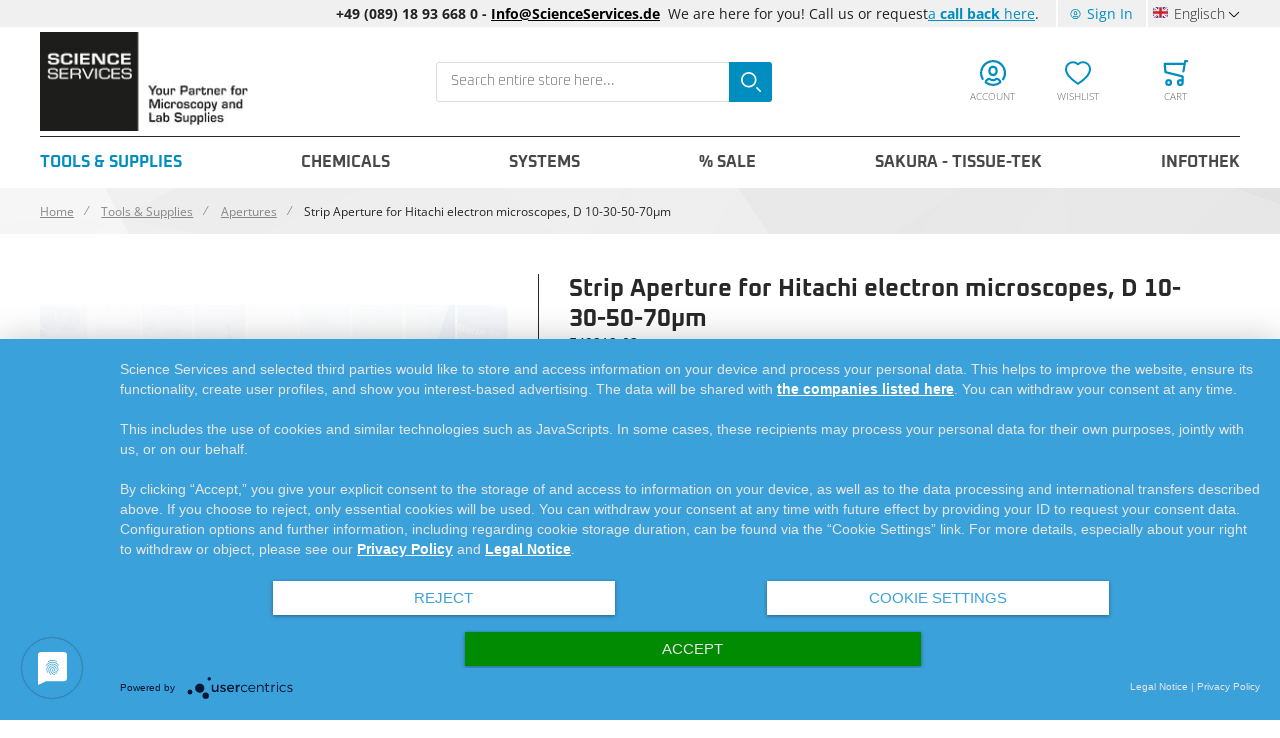

--- FILE ---
content_type: text/html; charset=UTF-8
request_url: https://www.scienceservices.eu/strip-aperture-for-hitachi-electron-microscopes-d-10-30-50-70-m.html
body_size: 23999
content:
<!doctype html>
<html lang="en">
    <head prefix="og: http://ogp.me/ns# fb: http://ogp.me/ns/fb# product: http://ogp.me/ns/product#">
        <!--
        # # # # # # # # # # # # # # # # # # # # # # # # # # # # # # # # # # # # # # # # # # # # #
        #
        #        Dieser Onlineshop wurde von der Agentur www.creativestyle.de umgesetzt         #
        #
        # # # # # # # # # # # # # # # # # # # # # # # # # # # # # # # # # # # # # # # # # # # # #
        -->
        

    <meta data-privacy-proxy-server="https://privacy-proxy-server.usercentrics.eu">
    

    
        <meta charset="utf-8"/>
<meta name="title" content="Strip Aperture for Hitachi electron microscopes, D 10-30-50-70µm"/>
<meta name="keywords" content="Strip Aperture for Hitachi electron microscopes, D 10-30-50-70µm"/>
<meta name="robots" content="INDEX,FOLLOW"/>
<meta name="viewport" content="width=device-width, initial-scale=1"/>
<meta name="format-detection" content="telephone=no"/>
<meta property="og:title" content="Strip Aperture for Hitachi electron microscopes, D 10-30-50-70µm"/>
<meta property="og:image" content="https://www.scienceservices.eu/media/catalog/product/placeholder/default/Platzhalter-Bild_3.jpg"/>
<meta property="og:image:type" content="image/jpeg"/>
<meta property="og:image:alt" content="Strip Aperture for Hitachi electron microscopes, D 10-30-50-70µm"/>
<meta property="og:url" content="https://www.scienceservices.eu/strip-aperture-for-hitachi-electron-microscopes-d-10-30-50-70-m.html"/>
<meta property="og:locale" content="en_GB"/>
<meta property="og:description" content="Material: Pt-Ir, Aperture Diameter: 10-30-50-70µm, Dimensions: 45,0 x 4,0mm, Thickness: 0,10mm"/>
<meta property="og:image:width" content="265"/>
<meta property="og:image:height" content="265"/>
<meta property="og:type" content="product"/>
<meta property="product:availability" content="instock"/>
<meta property="product:category" content="Apertures"/>
<meta property="product:condition" content="new"/>
<meta property="product:price:currency" content="EUR"/>
<meta property="product:price:amount" content="1515.94"/>
<meta property="product:pretax_price:currency" content="EUR"/>
<meta property="product:pretax_price:amount" content="1273.9"/>
<title>Strip Aperture for Hitachi electron microscopes, D 10-30-50-70µm</title>
<link  rel="stylesheet" type="text/css"  media="all" href="https://www.scienceservices.eu/static/version1757953200/_cache/merged/8ed0ffb84e98c44cbced1d6bfc41a5fd.min.css" />
<link  rel="stylesheet" type="text/css"  media="all" href="https://www.scienceservices.eu/static/version1757953200/_cache/merged/6cda70a37e28141cdca9104cda55d6f3.min.css" />

<link rel="preload" as="font" crossorigin="anonymous" href="https://www.scienceservices.eu/static/version1757953200/frontend/Creativestyle/theme-scienceservices/en_GB/fonts/open-sans/open-sans-v34-latin-ext_latin-regular.woff2" />
<link rel="preload" as="font" crossorigin="anonymous" href="https://www.scienceservices.eu/static/version1757953200/frontend/Creativestyle/theme-scienceservices/en_GB/fonts/open-sans/open-sans-v34-latin-ext_latin-700.woff2" />
<link rel="preload" as="font" crossorigin="anonymous" href="https://www.scienceservices.eu/static/version1757953200/frontend/Creativestyle/theme-scienceservices/en_GB/fonts/oxanium/oxanium-v14-latin-700.woff2" />
<link  rel="alternate" hreflang="en" href="https://www.scienceservices.eu/strip-aperture-for-hitachi-electron-microscopes-d-10-30-50-70-m.html" />
<link  rel="alternate" hreflang="de" href="https://www.scienceservices.de/streifenblende-fur-hitachi-elektronenmikroskope-d-10-30-50-70-m.html" />
<link  rel="alternate" hreflang="x-default" href="https://www.scienceservices.de/streifenblende-fur-hitachi-elektronenmikroskope-d-10-30-50-70-m.html" />
<link  rel="canonical" href="https://www.scienceservices.eu/strip-aperture-for-hitachi-electron-microscopes-d-10-30-50-70-m.html" />
<link  rel="icon" type="image/x-icon" href="https://www.scienceservices.eu/media/favicon/websites/1/Favicon.jpg" />
<link  rel="shortcut icon" type="image/x-icon" href="https://www.scienceservices.eu/media/favicon/websites/1/Favicon.jpg" />
<meta name="p:domain_verify" content="szqM1H0yIvCF7sDaKRqit6sEqXzvpyUE"/>
<!--oB7g80NASjkVrJUInkhZZ604hHesc3Nr-->



<style>
.ua-fix-content {
    display: contents;
}
.checkout-cart-index .cs-product-tile__articlenumber,
#mini-cart .cs-product-tile__articlenumber {
margin-top: 0;
}
</style>
<style>
#uc-main-banner #uc-btn-deny-banner{background-color: white;
    color: #3ba1db;
}
#uc-main-banner #uc-btn-more-info-banner{background-color: white;
    color: #3ba1db;
}
#uc-main-banner #uc-full-optin-description a{
color: white!important;
    font-weight: 600;
    text-decoration: underline;
}
#uc-main-banner .show-more-btn{
display: flex;
    justify-content: space-evenly;
    flex-wrap: wrap;
}
#uc-main-banner #uc-btn-accept-banner{
order:1;
margin-top:15px;
margin-left:5px;
}
.cs-static-cms-block button.action.subscribe.primary.cs-newsletter__button::after {
    content: "+";
}
</style>        

    



<!--  twitter product cards-->
<meta name="twitter:card" content="product" />
<meta name="twitter:domain" content="https://www.scienceservices.eu/" />
<meta name="twitter:site" content="" />
<meta name="twitter:creator" content="" />
<meta name="twitter:title" content="Strip Aperture for Hitachi electron microscopes, D 10-30-50-70µm" />
<meta name="twitter:description" content="" />
<meta name="twitter:image" content="https://www.scienceservices.eu/media/catalog/product/placeholder/default/Platzhalter-Bild_3.jpg" />
<meta name="twitter:data1" content="EUR1515.94" />
<meta name="twitter:label1" content="PRICE" />
<meta name="twitter:data2" content="US" />
<meta name="twitter:label2" content="LOCATION" />
<!--  twitter product cards-->
<!--  facebook open graph -->
<meta property="og:site_name" content="" />
<meta property="og:type" content="og:product" />
<meta property="og:title" content="Strip Aperture for Hitachi electron microscopes, D 10-30-50-70µm" />
<meta property="og:image" content="https://www.scienceservices.eu/media/catalog/product/placeholder/default/Platzhalter-Bild_3.jpg" />
<meta property="og:description" content="" />
<meta property="og:url" content="https://www.scienceservices.eu/strip-aperture-for-hitachi-electron-microscopes-d-10-30-50-70-m.html?___store=en" />
<meta property="product:price:amount" content="1515.94" />
<meta property="product:price:currency" content="EUR" />
<meta property="product:availability" content="instock"/>
<meta property="product:retailer_item_id" content="E49212-03"/>
<!--  facebook open graph -->
<!-- rich pins -->
<meta name="pinterest-rich-pin" content="enabled" />
<!-- rich pins -->
<link rel="preload" href="https://www.scienceservices.eu/media/catalog/product/placeholder/default/Platzhalter-Bild_3.jpg" as="image">

    </head>
    <body data-container="body"
          data-mage-init='{"loaderAjax": {}, "loader": { "icon": "https://www.scienceservices.eu/static/version1757953200/frontend/Creativestyle/theme-scienceservices/en_GB/images/loader-2.gif"}}'
        id="html-body" class="catalog-product-view product-strip-aperture-for-hitachi-electron-microscopes-d-10-30-50-70-m categorypath-tools-supplies-apertures category-apertures page-layout-1column">
        



    <noscript>
        <div class="message global noscript">
            <div class="content">
                <p>
                    <strong>JavaScript seems to be disabled in your browser.</strong>
                    <span>
                        For the best experience on our site, be sure to turn on Javascript in your browser.                    </span>
                </p>
            </div>
        </div>
    </noscript>

<div class="page-wrapper"><div class="cs-container cs-container--top-bar"><div class="cs-container__inner cs-topbar"><div class="cs-topbar__wrapper"><div class="cs-topbar__item cs-topbar__item--usps"><div data-content-type="html" data-appearance="default" data-element="main" data-decoded="true"><p>&nbsp;</p>
<p>&nbsp;</p></div></div><div class="cs-topbar__item cs-topbar__item--hotline"><div class="cs-topbar__hotline" style="text-align: right;"><strong>+49 (089) 18 93 668 0 - <a style="color: black;" href="mailto:info@scienceservices.de">Info@ScienceServices.de</a> &nbsp;</strong> We are here for you! Call us or request <a href="mailto:info@scienceservices.de?bcc=info@scienceservices.de&amp;subject=Request%20a%20Call%20Back&amp;body=Name%3A%0A%0AMy%20request%3A%0A%0APhone%20number%3A%0A%0ADate%20proposed%201%3A%0ADate%20proposed%202%3A%0A%0Awww.ScienceServices.eu">a <strong> call back</strong> here</a>.</div></div><div class="cs-topbar__item cs-topbar__item--authorization">    <div class="authorization-link cs-authorization-link " data-label="or">
        <a href="https://www.scienceservices.eu/customer/account/login/referer/aHR0cHM6Ly93d3cuc2NpZW5jZXNlcnZpY2VzLmV1L3N0cmlwLWFwZXJ0dXJlLWZvci1oaXRhY2hpLWVsZWN0cm9uLW1pY3Jvc2NvcGVzLWQtMTAtMzAtNTAtNzAtbS5odG1s/" class="cs-authorization-link__link">
            <svg class="cs-authorization-link__icon cs-authorization-link__icon--login" xmlns="http://www.w3.org/2000/svg" viewBox="0 0 33.64 33.64"><path fill="#888" d="M16.82 0A16.82 16.82 0 002.13 25a1.42 1.42 0 102.47-1.38 14 14 0 1124.13.53 1.42 1.42 0 102.41 1.49A16.82 16.82 0 0016.82 0z"/><path fill="#888" d="M16.82 21a6 6 0 006-6v-1.75a6 6 0 10-12 0v1.81a6 6 0 006 5.94zm-3.15-7.79a3.15 3.15 0 016.29 0v1.81a3.15 3.15 0 01-6.29 0v-1.77zm7.62 9.69a1.42 1.42 0 00-1 .39 5.34 5.34 0 01-7 0 1.42 1.42 0 00-1-.39C9.84 22.9 6 25.52 6 29a1.42 1.42 0 00.55 1.12 16.82 16.82 0 0020.59 0 1.42 1.42 0 00.52-1.12c0-3.72-3.77-6.1-6.37-6.1zm-4.47 7.9a13.83 13.83 0 01-7.9-2.45 4.53 4.53 0 013-2.56 8.23 8.23 0 009.85 0 4 4 0 013 2.56 13.84 13.84 0 01-7.95 2.45z"/></svg>            <span class="cs-authorization-link__label">
                Sign In            </span>
        </a>
    </div>
</div><div class="cs-topbar__item cs-topbar__item--language">    <div class="switcher language switcher-language cs-dropdown-switcher cs-dropdown-switcher--topbar cs-dropdown-switcher--language" data-ui-id="language-switcher" id="switcher-language">
        <span class="cs-visually-hidden label switcher-label"><span>Language</span></span>
        <div class="actions dropdown options switcher-options">
            <div class="action toggle switcher-trigger cs-dropdown-switcher__trigger" id="switcher-language-trigger">
                <span class="cs-dropdown-switcher__trigger-span view-en">
                                                    <img
            class="cs-dropdown-switcher__option-icon cs-dropdown-switcher__option-icon--active lazyload"
            src="[data-uri]"
            data-src="https://www.scienceservices.eu/static/version1757953200/frontend/Creativestyle/theme-scienceservices/en_GB/images/icons/flag_en.svg"
            alt="Englisch"
                                >
        <noscript>
            <img
                class="cs-dropdown-switcher__option-icon cs-dropdown-switcher__option-icon--active lazyload"
                src="https://www.scienceservices.eu/static/version1757953200/frontend/Creativestyle/theme-scienceservices/en_GB/images/icons/flag_en.svg"
                alt="Englisch"
            >
        </noscript>
                                                                    Englisch                                                        </span>
            </div>
            <ul class="cs-dropdown-switcher__list dropdown switcher-dropdown"
                data-mage-init='{"dropdownDialog":{
                    "appendTo":"#switcher-language > .options",
                    "triggerTarget":"#switcher-language-trigger",
                    "closeOnMouseLeave": false,
                    "triggerClass":"active",
                    "parentClass":"active",
                    "buttons":null}}'>
                                    <li class="cs-dropdown-switcher__list-item | view-de switcher-option">
                                                    <a data-store-code="de" class="cs-dropdown-switcher__list-item-link" href="#" data-post='{"action":"https:\/\/www.scienceservices.eu\/stores\/store\/redirect\/","data":{"___store":"de","___from_store":"en","uenc":"aHR0cHM6Ly93d3cuc2NpZW5jZXNlcnZpY2VzLmRlL3N0cmlwLWFwZXJ0dXJlLWZvci1oaXRhY2hpLWVsZWN0cm9uLW1pY3Jvc2NvcGVzLWQtMTAtMzAtNTAtNzAtbS5odG1sP19fX3N0b3JlPWRl"}}'>
                                                                            <img
            class="cs-dropdown-switcher__option-icon cs-dropdown-switcher__option-icon--de lazyload"
            src="[data-uri]"
            data-src="https://www.scienceservices.eu/static/version1757953200/frontend/Creativestyle/theme-scienceservices/en_GB/images/icons/flag_de.svg"
            alt="Deutsch"
                                >
        <noscript>
            <img
                class="cs-dropdown-switcher__option-icon cs-dropdown-switcher__option-icon--de lazyload"
                src="https://www.scienceservices.eu/static/version1757953200/frontend/Creativestyle/theme-scienceservices/en_GB/images/icons/flag_de.svg"
                alt="Deutsch"
            >
        </noscript>
                                                                                                        Deutsch                                                            </a>
                                            </li>
                                    <li class="cs-dropdown-switcher__list-item | view-en switcher-option">
                                            </li>
                            </ul>
        </div>
    </div>
</div></div></div></div><div class="cs-container cs-container--header"><div class="cs-container__inner"><header class="cs-header"><div class="cs-header__content"><div class="cs-header__offcanvas-toggle">
    <button class="cs-offcanvas-toggle" aria-label="Toggle mobile navigation" aria-expanded="false">
        <span class="cs-offcanvas-toggle__icon"></span>
                    </button>
</div>
<div class="cs-header__logo">
            <a class="logo cs-logo cs-logo--link" href="https://www.scienceservices.eu/" title="Science&#x20;Services&#x20;Logo">
                    <img class="cs-logo__image"
            src="https://www.scienceservices.eu/media/logo/websites/1/Logo_Claim_EN.jpg"
            alt="Science&#x20;Services&#x20;Logo"
            width="170"            height="50"        />
            </a>
    </div>

<div class="cs-header__search">
    <form role="search" class="cs-header-search" id="search_mini_form" action="https://www.scienceservices.eu/catalogsearch/result/" method="get">
        <div class="cs-header-search__field">
            <label class="label cs-header-search__label" for="search" data-role="minisearch-label">
                <span>Search</span>
            </label>
            <input id="search"
                data-mage-init='{
                    "quickSearch":{
                        "formSelector":"#search_mini_form",
                        "url":"https://www.scienceservices.eu/search/ajax/suggest/",
                        "destinationSelector":"#search_autocomplete",
                        "templates": {"term":{"title":"Search terms","template":"Smile_ElasticsuiteCore\/autocomplete\/term"},"product":{"title":"Products","template":"Smile_ElasticsuiteCatalog\/autocomplete\/product"},"category":{"title":"Categories","template":"Smile_ElasticsuiteCatalog\/autocomplete\/category"},"product_attribute":{"title":"Attributes","template":"Smile_ElasticsuiteCatalog\/autocomplete\/product-attribute","titleRenderer":"Smile_ElasticsuiteCatalog\/js\/autocomplete\/product-attribute"}},
                        "priceFormat" : {"pattern":"\u20ac%s","precision":2,"requiredPrecision":2,"decimalSymbol":".","groupSymbol":",","groupLength":3,"integerRequired":false}}
                    }'
                type="search"
                name="q"
                value=""
                placeholder="Search entire store here..."
                class="cs-header-search__input"
                maxlength="128"
                role="combobox"
                aria-haspopup="false"
                aria-autocomplete="both"
                aria-expanded="false"
                autocomplete="off"
                data-block="autocomplete-form"
                aria-controls="search_autocomplete"
            />
            <div class="cs-header-search__action">
                <span class="cs-header-search__close">
                            <img
            class="cs-header-search__close-icon inline-svg"
            src="[data-uri]"
            data-src="https://www.scienceservices.eu/static/version1757953200/frontend/Creativestyle/theme-scienceservices/en_GB/images/icons/header-search/icon-close.svg"
            alt="close"
                                >
        <noscript>
            <img
                class="cs-header-search__close-icon inline-svg"
                src="https://www.scienceservices.eu/static/version1757953200/frontend/Creativestyle/theme-scienceservices/en_GB/images/icons/header-search/icon-close.svg"
                alt="close"
            >
        </noscript>
                        <span class="cs-header-search__close-label">Close search</span>
                </span>
                <button class="cs-header-search__button" type="submit">
                    <span class="cs-header-search__button-container cs-header-search__button-container--search">
                        <svg aria-label="search" class="cs-header-search__button-icon cs-header-search__button-icon--search" xmlns="http://www.w3.org/2000/svg" viewBox="0 0 33.68 33.68"><path fill="#fff" d="M13.12 0a13.12 13.12 0 1013.1 13.12A13.13 13.13 0 0013.13 0zm0 23.4A10.28 10.28 0 1123.4 13.12 10.3 10.3 0 0113.12 23.4zm20.14 7.86l-5.64-5.64a1.42 1.42 0 00-2 2l5.64 5.64a1.42 1.42 0 002-2z"/></svg>                    </span>
                    <span class="cs-header-search__button-container cs-header-search__button-container--loader">
                                <img
            class="cs-header-search__button-icon cs-header-search__button-icon--loader inline-svg"
            src="[data-uri]"
            data-src="https://www.scienceservices.eu/static/version1757953200/frontend/Creativestyle/theme-scienceservices/en_GB/images/icons/header-search/icon-spinner.svg"
            alt="loading"
                                >
        <noscript>
            <img
                class="cs-header-search__button-icon cs-header-search__button-icon--loader inline-svg"
                src="https://www.scienceservices.eu/static/version1757953200/frontend/Creativestyle/theme-scienceservices/en_GB/images/icons/header-search/icon-spinner.svg"
                alt="loading"
            >
        </noscript>
                        </span>
                    <span class="cs-header-search__button-label">Search</span>
                </button>
            </div>
        </div>
        <div
            id="search_autocomplete"
            class="cs-header-search__autocomplete search-autocomplete cs-autocomplete"
            aria-labelledby="search_autocomplete"
            role="grid"
        ></div>
    </form>
</div>
<div class="aw-afptc__promo-offer-link" data-bind="scope: 'awAfptcPromoOffer'" data-role="aw-afptc-promo-offer-link">
    <!-- ko template: getTemplate() --><!-- /ko -->
</div>

    <ul class="header links cs-header__user-nav cs-header-user-nav ">
        <li class="cs-header-user-nav__item cs-header-user-nav__item--search">
    <div class="cs-header-user-nav__link cs-header-user-nav__link--search">
        <div class="cs-header-user-nav__icon-wrapper">
            <svg aria-label="search" class="cs-header-user-nav__icon cs-header-user-nav__icon--search" xmlns="http://www.w3.org/2000/svg" viewBox="0 0 33.68 33.68"><path fill="#324dcf" d="M13.12 0a13.12 13.12 0 1013.1 13.12A13.13 13.13 0 0013.13 0zm0 23.4A10.28 10.28 0 1123.4 13.12 10.3 10.3 0 0113.12 23.4zm20.14 7.86l-5.64-5.64a1.42 1.42 0 00-2 2l5.64 5.64a1.42 1.42 0 002-2z"/></svg>        </div>
                    <span class="cs-header-user-nav__label">Search</span>
            </div>
</li>
    
<li class="cs-header-user-nav__item cs-header-user-nav__item--account">
    <a href="https://www.scienceservices.eu/customer/account/" class="cs-header-user-nav__link">
        <div class="cs-header-user-nav__icon-wrapper">
                            <svg class="cs-header-user-nav__icon cs-header-user-nav__icon--my-account" xmlns="http://www.w3.org/2000/svg" viewBox="0 0 33.64 33.64"><path fill="#324dcf" d="M16.82 0A16.82 16.82 0 002.13 25a1.42 1.42 0 102.47-1.38 14 14 0 1124.13.53 1.42 1.42 0 102.41 1.49A16.82 16.82 0 0016.82 0z"/><path fill="#324dcf" d="M16.82 21a6 6 0 006-6v-1.75a6 6 0 10-12 0v1.81a6 6 0 006 5.94zm-3.15-7.79a3.15 3.15 0 016.29 0v1.81a3.15 3.15 0 01-6.29 0v-1.77zm7.62 9.69a1.42 1.42 0 00-1 .39 5.34 5.34 0 01-7 0 1.42 1.42 0 00-1-.39C9.84 22.9 6 25.52 6 29a1.42 1.42 0 00.55 1.12 16.82 16.82 0 0020.59 0 1.42 1.42 0 00.52-1.12c0-3.72-3.77-6.1-6.37-6.1zm-4.47 7.9a13.83 13.83 0 01-7.9-2.45 4.53 4.53 0 013-2.56 8.23 8.23 0 009.85 0 4 4 0 013 2.56 13.84 13.84 0 01-7.95 2.45z"/></svg>                    </div>
                                    <span class="cs-header-user-nav__label">Account</span>
                        </a>
</li>
<li class="link wishlist cs-header-user-nav__item cs-header-user-nav__item--wishlist" data-bind="scope: 'wishlist'">
    <a class="cs-header-user-nav__link" href="https://www.scienceservices.eu/wishlist/">
        <div class="cs-header-user-nav__icon-wrapper" data-bind="css: { 'cs-header-user-nav__icon-wrapper--with-items': wishlist().counter }">
            <svg class="cs-header-user-nav__icon cs-header-user-nav__icon--wishlist" xmlns="http://www.w3.org/2000/svg" viewBox="0 0 36.86 33.41"><path fill="#324dcf" d="M18.43 33.4a1.4 1.4 0 01-.77-.22A64 64 0 015.16 22.9C3.7 21.38 0 16.35 0 11.32A11.33 11.33 0 0111.32 0a11.2 11.2 0 017.1 2.52A11.2 11.2 0 0125.55 0a11.33 11.33 0 0111.32 11.32c0 5-3.72 10.06-5.15 11.58a64 64 0 01-12.5 10.28 1.4 1.4 0 01-.77.23zm-7.1-30.57a8.5 8.5 0 00-8.5 8.5c0 3.77 2.95 8.1 4.38 9.62a60.58 60.58 0 0011.23 9.35A60.6 60.6 0 0029.65 21c1.43-1.56 4.35-5.9 4.35-9.68a8.48 8.48 0 00-14.58-5.9 1.42 1.42 0 01-1 .43 1.42 1.42 0 01-1-.43 8.4 8.4 0 00-6.1-2.6z"/></svg>            <span class="cs-header-user-nav__qty-counter cs-header-user-nav__qty-counter--wishlist" data-bind="css: { 'cs-header-user-nav__qty-counter--have-items': wishlist().counter, 'cs-header-user-nav__qty-counter--empty': !wishlist().counter }">
                <span class="counter qty cs-header-user-nav__qty-counter-span">
                    <!-- ko if: wishlist().counter -->
                        <!-- ko text: parseInt(wishlist().counter) --><!-- /ko -->
                    <!-- /ko -->
                    <!-- ko if: !wishlist().counter -->
                    0
                    <!-- /ko -->
                </span>
            </span>
        </div>
                    <span class="cs-header-user-nav__label">Wishlist</span>
            </a>
</li>

<li class="cs-header-user-nav__item cs-header-user-nav__item--cart cs-addtocart">
    <div class="cs-addtocart__minicart minicart-wrapper" data-block="minicart">
        <a class="cs-header-user-nav__link cs-addtocart__minicart-link action cs-minicart__toggle"
            href="https://www.scienceservices.eu/checkout/cart/"
                            aria-label="Toggle offcanvas minicart"
                aria-expanded="false"
                        data-bind="scope: 'minicart_content'"
        >
            <div class="cs-header-user-nav__icon-wrapper" data-bind="css: { 'cs-header-user-nav__icon-wrapper--with-items': getCartParam('summary_count') > 0 }">
                <svg class="cs-header-user-nav__icon cs-header-user-nav__icon--my-cart" xmlns="http://www.w3.org/2000/svg" viewBox="0 0 31.72 33.32"><path fill="#324dcf" d="M30.3 0h-2.6a1.42 1.42 0 00-1.4 1.18l-.4 2.3H1.43A1.42 1.42 0 000 5l.9 10.65A1.42 1.42 0 002 16.92l20.94 5.25v2.6a4.38 4.38 0 00-1.55-.3 4.43 4.43 0 104.42 4.43v-.26a1.4 1.4 0 000-.17l-.07-7.42a1.42 1.42 0 00-1.07-1.36l-21-5.28L3 6.32h22.4L24 14.3a1.42 1.42 0 001.16 1.64h.24a1.42 1.42 0 001.4-1.18l2-11.94h1.43A1.42 1.42 0 0030.3 0zm-8.9 30.5a1.6 1.6 0 111.6-1.6 1.6 1.6 0 01-1.6 1.6zM6.44 24.47a4.43 4.43 0 104.42 4.43 4.43 4.43 0 00-4.42-4.43zm0 6A1.6 1.6 0 118 28.9a1.6 1.6 0 01-1.56 1.6z"/></svg>                <span class="counter qty empty cs-header-user-nav__qty-counter cs-header-user-nav__qty-counter--minicart cs-addtocart__minicart-qty-badge" data-bind="css: { 'cs-header-user-nav__qty-counter--have-items': getCartParam('summary_count') > 0, 'cs-header-user-nav__qty-counter--empty': !getCartParam('summary_count') }">
                    <span class="cs-header-user-nav__qty-counter-span cs-addtocart__minicart-qty-text">
                        <!-- ko if: getCartParam('summary_count') -->
                            <!-- ko text: getCartParam('summary_count').toLocaleString(window.LOCALE) --><!-- /ko -->
                        <!-- /ko -->
                    </span>
                </span>
            </div>
                            <span class="cs-header-user-nav__label">Cart</span>
                    </a>
    </div>
            <div class="block block-minicart empty"
             id="block-minicart"
             data-role="dropdownDialog"
             data-mage-init='{"dropdownDialog":{
                "triggerEvent": "touchstart mouseenter",
                "appendTo":"[data-block=minicart]",
                "triggerTarget":".showcart",
                "timeout": "2000",
                "closeOnMouseLeave": false,
                "closeOnEscape": true,
                "triggerClass":"active",
                "parentClass":"active",
                "buttons":[]}}'
        >
                        <div class="cs-offcanvas cs-offcanvas--side_right cs-offcanvas--mini-cart">
                <div class="cs-offcanvas__overlay overlay"></div>
                <div class="cs-offcanvas__drawer drawer">
                    <div class="cs-minicart-offcanvas__wrapper">
                                        <div id="minicart-content-wrapper" class="cs-minicart" data-bind="scope: 'minicart_content'">
                                <!-- ko template: getTemplate() --><!-- /ko -->
                            </div>
                            <div class="cs-minicart__carousel-wrapper"><svg class="cs-minicart__carousel-spinner" xmlns="http://www.w3.org/2000/svg" viewBox="0 0 64 64"><g stroke-width="4" stroke-linecap="round" stroke="#000"><path d="M32 20v-8"><animate attributeName="stroke-opacity" dur="750ms" values="1;.85;.7;.65;.55;.45;.35;.25;.15;.1;0;1" repeatCount="indefinite"/></path><path d="M38 21.608l4-6.929"><animate attributeName="stroke-opacity" dur="750ms" values="0;1;.85;.7;.65;.55;.45;.35;.25;.15;.1;0" repeatCount="indefinite"/></path><path d="M42.392 26l6.929-4"><animate attributeName="stroke-opacity" dur="750ms" values=".1;0;1;.85;.7;.65;.55;.45;.35;.25;.15;.1" repeatCount="indefinite"/></path><path d="M44 32h8"><animate attributeName="stroke-opacity" dur="750ms" values=".15;.1;0;1;.85;.7;.65;.55;.45;.35;.25;.15" repeatCount="indefinite"/></path><path d="M42.392 38l6.929 4"><animate attributeName="stroke-opacity" dur="750ms" values=".25;.15;.1;0;1;.85;.7;.65;.55;.45;.35;.25" repeatCount="indefinite"/></path><path d="M38 42.392l4 6.929"><animate attributeName="stroke-opacity" dur="750ms" values=".35;.25;.15;.1;0;1;.85;.7;.65;.55;.45;.35" repeatCount="indefinite"/></path><path d="M32 44v8"><animate attributeName="stroke-opacity" dur="750ms" values=".45;.35;.25;.15;.1;0;1;.85;.7;.65;.55;.45" repeatCount="indefinite"/></path><path d="M26 42.392l-4 6.929"><animate attributeName="stroke-opacity" dur="750ms" values=".55;.45;.35;.25;.15;.1;0;1;.85;.7;.65;.55" repeatCount="indefinite"/></path><path d="M21.608 38l-6.929 4"><animate attributeName="stroke-opacity" dur="750ms" values=".65;.55;.45;.35;.25;.15;.1;0;1;.85;.7;.65" repeatCount="indefinite"/></path><path d="M20 32h-8"><animate attributeName="stroke-opacity" dur="750ms" values=".7;.65;.55;.45;.35;.25;.15;.1;0;1;.85;.7" repeatCount="indefinite"/></path><path d="M21.608 26l-6.929-4"><animate attributeName="stroke-opacity" dur="750ms" values=".85;.7;.65;.55;.45;.35;.25;.15;.1;0;1;.85" repeatCount="indefinite"/></path><path d="M26 21.608l-4-6.929"><animate attributeName="stroke-opacity" dur="750ms" values="1;.85;.7;.65;.55;.45;.35;.25;.15;.1;0;1" repeatCount="indefinite"/></path></g></svg><div class="cs-minicart__carousel-container">
    
<div class="cs-container cs-container--headline">
    <div class="cs-container__inner">
        <div class="cs-headline ">
            <div class="cs-headline__title">Recommended products</div>
                    </div>
    </div>
</div>
<div class="cs-minicart__carousel"><!-- minicart carousel container --></div>
    
    <div class="cs-container cs-container--button">
        <div class="cs-container__inner">
            <div class="cs-minicart__button-carousel-wrapper">
                <button type="button"
                        class="cs-minicart__button-carousel btn-minicart-close"
                        name="close"
                        id="cs-minicart__button-carousel"
                >
                    <span class="cs-minicart__button-carousel-span">
                        Continue shopping                    </span>
                            <img
            class="cs-minicart__button-carousel-icon inline-svg"
            src="[data-uri]"
            data-src="https://www.scienceservices.eu/static/version1757953200/frontend/Creativestyle/theme-scienceservices/en_GB/images/icons/arrow_next.svg"
            alt="Button icon"
                                >
        <noscript>
            <img
                class="cs-minicart__button-carousel-icon inline-svg"
                src="https://www.scienceservices.eu/static/version1757953200/frontend/Creativestyle/theme-scienceservices/en_GB/images/icons/arrow_next.svg"
                alt="Button icon"
            >
        </noscript>
                    </button>
            </div>
        </div>
    </div>
</div></div>                                </div>
                </div>
            </div>
                    </div>
            
</li>
    </ul>
</div></header></div></div><div class="cs-offcanvas cs-offcanvas--navigation">
    <div class="cs-offcanvas__overlay overlay "></div>
    <div class="cs-offcanvas__drawer drawer cs-offcanvas__drawer--navigation">
        <svg class="cs-offcanvas__spinner" xmlns="http://www.w3.org/2000/svg" viewBox="0 0 64 64"><g stroke-width="4" stroke-linecap="round" stroke="#000"><path d="M32 20v-8"><animate attributeName="stroke-opacity" dur="750ms" values="1;.85;.7;.65;.55;.45;.35;.25;.15;.1;0;1" repeatCount="indefinite"/></path><path d="M38 21.608l4-6.929"><animate attributeName="stroke-opacity" dur="750ms" values="0;1;.85;.7;.65;.55;.45;.35;.25;.15;.1;0" repeatCount="indefinite"/></path><path d="M42.392 26l6.929-4"><animate attributeName="stroke-opacity" dur="750ms" values=".1;0;1;.85;.7;.65;.55;.45;.35;.25;.15;.1" repeatCount="indefinite"/></path><path d="M44 32h8"><animate attributeName="stroke-opacity" dur="750ms" values=".15;.1;0;1;.85;.7;.65;.55;.45;.35;.25;.15" repeatCount="indefinite"/></path><path d="M42.392 38l6.929 4"><animate attributeName="stroke-opacity" dur="750ms" values=".25;.15;.1;0;1;.85;.7;.65;.55;.45;.35;.25" repeatCount="indefinite"/></path><path d="M38 42.392l4 6.929"><animate attributeName="stroke-opacity" dur="750ms" values=".35;.25;.15;.1;0;1;.85;.7;.65;.55;.45;.35" repeatCount="indefinite"/></path><path d="M32 44v8"><animate attributeName="stroke-opacity" dur="750ms" values=".45;.35;.25;.15;.1;0;1;.85;.7;.65;.55;.45" repeatCount="indefinite"/></path><path d="M26 42.392l-4 6.929"><animate attributeName="stroke-opacity" dur="750ms" values=".55;.45;.35;.25;.15;.1;0;1;.85;.7;.65;.55" repeatCount="indefinite"/></path><path d="M21.608 38l-6.929 4"><animate attributeName="stroke-opacity" dur="750ms" values=".65;.55;.45;.35;.25;.15;.1;0;1;.85;.7;.65" repeatCount="indefinite"/></path><path d="M20 32h-8"><animate attributeName="stroke-opacity" dur="750ms" values=".7;.65;.55;.45;.35;.25;.15;.1;0;1;.85;.7" repeatCount="indefinite"/></path><path d="M21.608 26l-6.929-4"><animate attributeName="stroke-opacity" dur="750ms" values=".85;.7;.65;.55;.45;.35;.25;.15;.1;0;1;.85" repeatCount="indefinite"/></path><path d="M26 21.608l-4-6.929"><animate attributeName="stroke-opacity" dur="750ms" values="1;.85;.7;.65;.55;.45;.35;.25;.15;.1;0;1" repeatCount="indefinite"/></path></g></svg>    </div>
</div>
<div class="cs-container cs-container--navigation"><div class="cs-container__inner"><span style="display: none;" id="active-category-path" data-active-category-path="2/565/573"></span>
<nav
    class="cs-navigation"
    data-cache-key="87bb16f9ba758179b9e33204bcee196a"
    data-cache-generation-time="1769596756"
    data-mobile-endpoint-url="https://www.scienceservices.eu/navigation/mobile/index/"
    aria-label="Main Navigation"
>
    <ul class="cs-navigation__list cs-navigation__list--main">
                    <li
                class="cs-navigation__item cs-navigation__item--main cs-navigation__item--with-flyout"
                data-category-id="565"
                data-category-identifier=""
            >
                <a href='https://www.scienceservices.eu/tools-supplies'                    class="cs-navigation__link cs-navigation__link--main"
                >
                                        Tools & Supplies                                    </a>
                
<div
    class="cs-navigation__flyout "
    data-category-identifier=""
    data-parent-item-id="565"
>

<ul
    class="cs-navigation__list cs-navigation__list--level_1"
    data-parent-item-id="565"
>
    <li
        class="cs-navigation__item cs-navigation__item--level_1 cs-navigation__item--hidden "
    >
        <a href="https://www.scienceservices.eu/tools-supplies" class="cs-navigation__link cs-navigation__link--level_1 cs-navigation__link--touch">
            Go to Tools & Supplies        </a>
    </li>
    <li
        class="cs-navigation__item cs-navigation__item--level_1"
        data-category-id="566"
            >
        <a
            href="https://www.scienceservices.eu/tools-supplies/general-lab-supplies"
            class="cs-navigation__link cs-navigation__link--level_1"
        >
                        General Lab Supplies                    </a>
            </li>
            <li
        class="cs-navigation__item cs-navigation__item--level_1"
        data-category-id="567"
            >
        <a
            href="https://www.scienceservices.eu/tools-supplies/storage"
            class="cs-navigation__link cs-navigation__link--level_1"
        >
                        Storage                    </a>
            </li>
            <li
        class="cs-navigation__item cs-navigation__item--level_1"
        data-category-id="573"
            >
        <a
            href="https://www.scienceservices.eu/tools-supplies/apertures"
            class="cs-navigation__link cs-navigation__link--level_1"
        >
                        Apertures                    </a>
            </li>
            <li
        class="cs-navigation__item cs-navigation__item--level_1"
        data-category-id="574"
            >
        <a
            href="https://www.scienceservices.eu/tools-supplies/diamond-knifes"
            class="cs-navigation__link cs-navigation__link--level_1"
        >
                        Diamond Knives                    </a>
            </li>
            <li
        class="cs-navigation__item cs-navigation__item--level_1"
        data-category-id="575"
            >
        <a
            href="https://www.scienceservices.eu/tools-supplies/standards-test-objects"
            class="cs-navigation__link cs-navigation__link--level_1"
        >
                        Standards & Test Objects                    </a>
            </li>
            <li
        class="cs-navigation__item cs-navigation__item--level_1"
        data-category-id="579"
            >
        <a
            href="https://www.scienceservices.eu/tools-supplies/embedding-molds-supplies"
            class="cs-navigation__link cs-navigation__link--level_1"
        >
                        Embedding Molds & Supplies                    </a>
            </li>
            <li
        class="cs-navigation__item cs-navigation__item--level_1"
        data-category-id="583"
            >
        <a
            href="https://www.scienceservices.eu/tools-supplies/labels-tabs-tapes.html"
            class="cs-navigation__link cs-navigation__link--level_1"
        >
                        Labels, Tabs & Tapes                    </a>
            </li>
            <li
        class="cs-navigation__item cs-navigation__item--level_1"
        data-category-id="588"
            >
        <a
            href="https://www.scienceservices.eu/tools-supplies/staining-supplies"
            class="cs-navigation__link cs-navigation__link--level_1"
        >
                        Staining Supplies                    </a>
            </li>
            <li
        class="cs-navigation__item cs-navigation__item--level_1"
        data-category-id="593"
            >
        <a
            href="https://www.scienceservices.eu/tools-supplies/filaments"
            class="cs-navigation__link cs-navigation__link--level_1"
        >
                        Filaments                    </a>
            </li>
            <li
        class="cs-navigation__item cs-navigation__item--level_1"
        data-category-id="607"
            >
        <a
            href="https://www.scienceservices.eu/tools-supplies/blades-sharp-fine-tools"
            class="cs-navigation__link cs-navigation__link--level_1"
        >
                        Blades, Sharp & Fine Tools                    </a>
            </li>
            <li
        class="cs-navigation__item cs-navigation__item--level_1"
        data-category-id="596"
            >
        <a
            href="https://www.scienceservices.eu/tools-supplies/slides-sample-holders"
            class="cs-navigation__link cs-navigation__link--level_1"
        >
                        Slides & Sample Holders                    </a>
            </li>
            <li
        class="cs-navigation__item cs-navigation__item--level_1"
        data-category-id="625"
            >
        <a
            href="https://www.scienceservices.eu/tools-supplies/optical-tools"
            class="cs-navigation__link cs-navigation__link--level_1"
        >
                        Optical Tools                    </a>
            </li>
            <li
        class="cs-navigation__item cs-navigation__item--level_1"
        data-category-id="713"
            >
        <a
            href="https://www.scienceservices.eu/tools-supplies/tweezers.html"
            class="cs-navigation__link cs-navigation__link--level_1"
        >
                        Tweezers                    </a>
            </li>
            <li
        class="cs-navigation__item cs-navigation__item--level_1"
        data-category-id="616"
            >
        <a
            href="https://www.scienceservices.eu/tools-supplies/cleaning-supplies.html"
            class="cs-navigation__link cs-navigation__link--level_1"
        >
                        Cleaning Cloth                    </a>
            </li>
            <li
        class="cs-navigation__item cs-navigation__item--level_1"
        data-category-id="860"
            >
        <a
            href="https://www.scienceservices.eu/tools-supplies/sputter-targets.html"
            class="cs-navigation__link cs-navigation__link--level_1"
        >
                        Sputter Targets                    </a>
            </li>
            <li
        class="cs-navigation__item cs-navigation__item--level_1"
        data-category-id="590"
            >
        <a
            href="https://www.scienceservices.eu/tools-supplies/tem-grids"
            class="cs-navigation__link cs-navigation__link--level_1"
        >
                        TEM Grids                    </a>
            </li>
            <li
        class="cs-navigation__item cs-navigation__item--level_1"
        data-category-id="621"
            >
        <a
            href="https://www.scienceservices.eu/tools-supplies/ultracentrifuge-tubes-tools"
            class="cs-navigation__link cs-navigation__link--level_1"
        >
                        Ultracentrifuge Tubes & Tools                    </a>
            </li>
            <li
        class="cs-navigation__item cs-navigation__item--level_1 cs-navigation__item--all "
    >
        <a href="https://www.scienceservices.eu/tools-supplies" class="cs-navigation__link cs-navigation__link--level_1 cs-navigation__link--touch">
            See all Tools & Supplies        </a>
    </li>
</ul>

</div>
            </li>
                    <li
                class="cs-navigation__item cs-navigation__item--main cs-navigation__item--with-flyout"
                data-category-id="628"
                data-category-identifier=""
            >
                <a href='https://www.scienceservices.eu/chemicals.html'                    class="cs-navigation__link cs-navigation__link--main"
                >
                                        Chemicals                                    </a>
                
<div
    class="cs-navigation__flyout "
    data-category-identifier=""
    data-parent-item-id="628"
>

<ul
    class="cs-navigation__list cs-navigation__list--level_1"
    data-parent-item-id="628"
>
    <li
        class="cs-navigation__item cs-navigation__item--level_1 cs-navigation__item--hidden "
    >
        <a href="https://www.scienceservices.eu/chemicals.html" class="cs-navigation__link cs-navigation__link--level_1 cs-navigation__link--touch">
            Go to Chemicals        </a>
    </li>
    <li
        class="cs-navigation__item cs-navigation__item--level_1"
        data-category-id="858"
            >
        <a
            href="https://www.scienceservices.eu/chemicals/dehydration-infiltration.html"
            class="cs-navigation__link cs-navigation__link--level_1"
        >
                        Dehydration and Infiltration                    </a>
            </li>
            <li
        class="cs-navigation__item cs-navigation__item--level_1"
        data-category-id="641"
            >
        <a
            href="https://www.scienceservices.eu/chemicals/embedding-media.html"
            class="cs-navigation__link cs-navigation__link--level_1"
        >
                        Embedding Media                    </a>
            </li>
            <li
        class="cs-navigation__item cs-navigation__item--level_1"
        data-category-id="635"
            >
        <a
            href="https://www.scienceservices.eu/chemicals/adhesives-mounting-media.html"
            class="cs-navigation__link cs-navigation__link--level_1"
        >
                        Mounting Media                    </a>
            </li>
            <li
        class="cs-navigation__item cs-navigation__item--level_1"
        data-category-id="629"
            >
        <a
            href="https://www.scienceservices.eu/chemicals/fixatives-and-buffer-solutions.html"
            class="cs-navigation__link cs-navigation__link--level_1"
        >
                        Fixatives and Buffer Solutions                    </a>
            </li>
            <li
        class="cs-navigation__item cs-navigation__item--level_1"
        data-category-id="631"
            >
        <a
            href="https://www.scienceservices.eu/chemicals/immunogold-labelling.html"
            class="cs-navigation__link cs-navigation__link--level_1"
        >
                        Immunogold Labelling                    </a>
            </li>
            <li
        class="cs-navigation__item cs-navigation__item--level_1"
        data-category-id="855"
            >
        <a
            href="https://www.scienceservices.eu/chemicals/adhesives-and-mounting-waxes.html"
            class="cs-navigation__link cs-navigation__link--level_1"
        >
                        Adhesives and Mounting Waxes                    </a>
            </li>
            <li
        class="cs-navigation__item cs-navigation__item--level_1"
        data-category-id="813"
            >
        <a
            href="https://www.scienceservices.eu/chemicals/colloidal-compounds-and-conductive-adhesives.html"
            class="cs-navigation__link cs-navigation__link--level_1"
        >
                        Colloidal Compounds and Conductive Adhesives                    </a>
            </li>
            <li
        class="cs-navigation__item cs-navigation__item--level_1"
        data-category-id="760"
            >
        <a
            href="https://www.scienceservices.eu/chemicals/contrasting-agents-for-em.html"
            class="cs-navigation__link cs-navigation__link--level_1"
        >
                        Staining Agents for EM                    </a>
            </li>
            <li
        class="cs-navigation__item cs-navigation__item--level_1 cs-navigation__item--all "
    >
        <a href="https://www.scienceservices.eu/chemicals.html" class="cs-navigation__link cs-navigation__link--level_1 cs-navigation__link--touch">
            See all Chemicals        </a>
    </li>
</ul>

</div>
            </li>
                    <li
                class="cs-navigation__item cs-navigation__item--main cs-navigation__item--with-flyout"
                data-category-id="644"
                data-category-identifier=""
            >
                <a href='https://www.scienceservices.eu/systems'                    class="cs-navigation__link cs-navigation__link--main"
                >
                                        Systems                                    </a>
                
<div
    class="cs-navigation__flyout "
    data-category-identifier=""
    data-parent-item-id="644"
>

<ul
    class="cs-navigation__list cs-navigation__list--level_1"
    data-parent-item-id="644"
>
    <li
        class="cs-navigation__item cs-navigation__item--level_1 cs-navigation__item--hidden "
    >
        <a href="https://www.scienceservices.eu/systems" class="cs-navigation__link cs-navigation__link--level_1 cs-navigation__link--touch">
            Go to Systems        </a>
    </li>
    <li
        class="cs-navigation__item cs-navigation__item--level_1"
        data-category-id="733"
            >
        <a
            href="https://www.scienceservices.eu/systems/coating-systems"
            class="cs-navigation__link cs-navigation__link--level_1"
        >
                        Coating Systems                    </a>
            </li>
            <li
        class="cs-navigation__item cs-navigation__item--level_1"
        data-category-id="824"
            >
        <a
            href="https://www.scienceservices.eu/systems/staining-systems"
            class="cs-navigation__link cs-navigation__link--level_1"
        >
                        Staining Systems                    </a>
            </li>
            <li
        class="cs-navigation__item cs-navigation__item--level_1"
        data-category-id="746"
            >
        <a
            href="https://www.scienceservices.eu/systems/tissue-processors"
            class="cs-navigation__link cs-navigation__link--level_1"
        >
                        Tissue Processors                    </a>
            </li>
            <li
        class="cs-navigation__item cs-navigation__item--level_1"
        data-category-id="734"
            >
        <a
            href="https://www.scienceservices.eu/catalog/category/view/s/cryo-preparation-systems/id/734/"
            class="cs-navigation__link cs-navigation__link--level_1"
        >
                        Cryo Preparation Systems                    </a>
            </li>
            <li
        class="cs-navigation__item cs-navigation__item--level_1"
        data-category-id="646"
            >
        <a
            href="https://www.scienceservices.eu/systems/microscopes"
            class="cs-navigation__link cs-navigation__link--level_1"
        >
                        Microscopes                    </a>
            </li>
            <li
        class="cs-navigation__item cs-navigation__item--level_1"
        data-category-id="792"
            >
        <a
            href="https://www.scienceservices.eu/systems/laboratory-microwave-oven"
            class="cs-navigation__link cs-navigation__link--level_1"
        >
                        Laboratory Microwave Oven                    </a>
            </li>
            <li
        class="cs-navigation__item cs-navigation__item--level_1"
        data-category-id="742"
            >
        <a
            href="https://www.scienceservices.eu/systems/plasma-cleaner-and-pumping-stations.html"
            class="cs-navigation__link cs-navigation__link--level_1"
        >
                        Plasma Cleaner and Pumping Stations                    </a>
            </li>
            <li
        class="cs-navigation__item cs-navigation__item--level_1"
        data-category-id="770"
            >
        <a
            href="https://www.scienceservices.eu/systems/rotation-microtomes.html"
            class="cs-navigation__link cs-navigation__link--level_1"
        >
                        Rotation Microtomes                    </a>
            </li>
            <li
        class="cs-navigation__item cs-navigation__item--level_1"
        data-category-id="706"
            >
        <a
            href="https://www.scienceservices.eu/systems/scanner"
            class="cs-navigation__link cs-navigation__link--level_1"
        >
                        Scanner                    </a>
            </li>
            <li
        class="cs-navigation__item cs-navigation__item--level_1"
        data-category-id="801"
            >
        <a
            href="https://www.scienceservices.eu/catalog/category/view/s/anti-vibration-systems/id/801/"
            class="cs-navigation__link cs-navigation__link--level_1"
        >
                        Anti Vibration Systems                    </a>
            </li>
            <li
        class="cs-navigation__item cs-navigation__item--level_1"
        data-category-id="657"
            >
        <a
            href="https://www.scienceservices.eu/systems/ultracentrifugation"
            class="cs-navigation__link cs-navigation__link--level_1"
        >
                        Ultracentrifugation                    </a>
            </li>
            <li
        class="cs-navigation__item cs-navigation__item--level_1"
        data-category-id="698"
            >
        <a
            href="https://www.scienceservices.eu/systems/vacuumpumps"
            class="cs-navigation__link cs-navigation__link--level_1"
        >
                        Vacuum Pumps                    </a>
            </li>
            <li
        class="cs-navigation__item cs-navigation__item--level_1"
        data-category-id="700"
            >
        <a
            href="https://www.scienceservices.eu/systems/cell-counting"
            class="cs-navigation__link cs-navigation__link--level_1"
        >
                        Cell Counters                    </a>
            </li>
            <li
        class="cs-navigation__item cs-navigation__item--level_1 cs-navigation__item--all "
    >
        <a href="https://www.scienceservices.eu/systems" class="cs-navigation__link cs-navigation__link--level_1 cs-navigation__link--touch">
            See all Systems        </a>
    </li>
</ul>

</div>
            </li>
                    <li
                class="cs-navigation__item cs-navigation__item--main"
                data-category-id="702"
                data-category-identifier=""
            >
                <a href='https://www.scienceservices.eu/sale'                    class="cs-navigation__link cs-navigation__link--main"
                >
                                        % Sale                                    </a>
                            </li>
                    <li
                class="cs-navigation__item cs-navigation__item--main"
                data-category-id="891"
                data-category-identifier=""
            >
                <a href='https://www.scienceservices.eu/sakura-tissue-tek.html'                    class="cs-navigation__link cs-navigation__link--main"
                >
                                        Sakura - Tissue-Tek                                    </a>
                            </li>
                    <li
                class="cs-navigation__item cs-navigation__item--main"
                data-category-id="867"
                data-category-identifier=""
            >
                <a href='https://www.scienceservices.eu/infothek.html'                    class="cs-navigation__link cs-navigation__link--main"
                >
                                        Infothek                                    </a>
                            </li>
            </ul>
</nav>
</div></div><div class="cs-container cs-container--breadcrumbs"><div class="cs-container__inner">        <div class="cs-breadcrumbs">
        <ul class="cs-breadcrumbs__list">
                            <li class="cs-breadcrumbs__item home">
                                            <a
                            class="cs-breadcrumbs__link"
                            href="https://www.scienceservices.eu/"
                            title="Go to Home Page"
                        >
                            <span>
                                Home                            </span>
                        </a>
                                                            </li>
                            <li class="cs-breadcrumbs__item category565">
                                            <a
                            class="cs-breadcrumbs__link"
                            href="https://www.scienceservices.eu/tools-supplies"
                            title=""
                        >
                            <span>
                                Tools &amp; Supplies                            </span>
                        </a>
                                                            </li>
                            <li class="cs-breadcrumbs__item category573">
                                            <a
                            class="cs-breadcrumbs__link"
                            href="https://www.scienceservices.eu/tools-supplies/apertures"
                            title=""
                        >
                            <span>
                                Apertures                            </span>
                        </a>
                                                            </li>
                            <li class="cs-breadcrumbs__item product">
                                            <span>
                            Strip Aperture for Hitachi electron microscopes, D 10-30-50-70µm                        </span>
                                    </li>
                    </ul>
    </div>
</div></div><main id="maincontent" class="none"><span id="contentarea" tabindex="-1"></span>
<div class="columns"><div class="column main"><div class="cs-container cs-container--page-pdp-top"><div class="cs-container__inner"><div class="page messages cs-page-product__messages"><div data-placeholder="messages"></div>
<div data-bind="scope: 'messages'">
    <div data-bind="attr: {
    class: (cookieMessages && cookieMessages.length > 0) || (messages().messages && messages().messages.length > 0)
        ? 'cs-messages cs-messages--active'
        : 'cs-messages'
    }">
        <!-- ko if: cookieMessages && cookieMessages.length > 0 -->
        <div aria-atomic="true" role="alert" data-bind="foreach: { data: cookieMessages, as: 'message' }" class="messages cs-messages__inner">
            <div data-bind="attr: {
                class: 'message-' + message.type + ' ' + message.type + ' message cs-messages__message cs-messages__message--' + message.type + ' cs-messages__message--cm-idx-' + $index(),
                'data-ui-id': 'message-' + message.type
                }
                                ">
                <div data-bind="html: $parent.prepareMessageForHtml(message.text)" class="cs-messages__text"></div>
                            </div>
        </div>
        <!-- /ko -->
        <!-- ko if: messages().messages && messages().messages.length > 0 -->
        <div aria-atomic="true" role="alert" data-bind="foreach: { data: messages().messages, as: 'message' }" class="messages cs-messages__inner">
            <div data-bind="attr: {
                class: 'message-' + message.type + ' ' + message.type + ' message cs-messages__message cs-messages__message--' + message.type + ' cs-messages__message--cm-idx-' + $index(),
                'data-ui-id': 'message-' + message.type
                }
                                ">
                <div data-bind="html: $parent.prepareMessageForHtml(message.text)" class="cs-messages__text"></div>
                            </div>
        </div>
        <!-- /ko -->
    </div>
</div>

</div><div class="cs-page-product__top"><div class="cs-page-product__gallery"><span id="gallery-prev-area" tabindex="-1"></span>
<div class="action-skip-wrapper"><a class="action skip cs-visually-hidden gallery-next-area"
   href="#gallery-next-area">
    <span>
        Skip to the end of the images gallery    </span>
</a>
</div>
<div class="gallery-placeholder _block-content-loading cs-product-gallery cs-product-gallery--single" data-gallery-role="gallery-placeholder">
    <picture class="cs-product-gallery__placeholder-image gallery-placeholder__image">
        <img
            src="https://www.scienceservices.eu/media/catalog/product/placeholder/default/Platzhalter-Bild_3.jpg"
            alt=""
            width="500"
            height="500"
            class="cs-product-gallery__placeholder-img"
        >
    </picture>
</div>



<div class="action-skip-wrapper"><a class="action skip cs-visually-hidden gallery-prev-area"
   href="#gallery-prev-area">
    <span>
        Skip to the beginning of the images gallery    </span>
</a>
</div><span id="gallery-next-area" tabindex="-1"></span>
<ul class="cs-page-product__badges">






</ul></div><div class="cs-page-product__buybox"><div class="product-info-main cs-buybox"><div class="cs-buybox__section cs-buybox__section--essentials"><div class="page-title-wrapper&#x20;cs-buybox__product-name">
    <h1 class="page-title"
                >
        <span class="base" data-ui-id="page-title-wrapper" >Strip Aperture for Hitachi electron microscopes, D 10-30-50-70µm</span>    </h1>
    </div>
<div class="cs-buybox__sku">
    <p>E49212-03</p>
</div>
</div>
<div class="product attribute overview">
        <div class="value" >Material: Pt-Ir, Aperture Diameter: 10-30-50-70µm, Dimensions: 45,0 x 4,0mm, Thickness: 0,10mm</div>
</div>
<div class="product-info-price cs-buybox__price"><div class="price-box price-final_price" data-role="priceBox" data-product-id="333" data-price-box="product-id-333">
    <span class="price-container price-final_price&#x20;tax&#x20;weee">
                

    <span id="price-excluding-tax-product-price-333"
          data-label="Excl.&#x20;Tax"
          data-price-amount="1273.9"
          data-price-type="basePrice"
          class="price-wrapper price-excluding-tax">
        <span class="price">€1,273.90</span></span>
        <span  id="price-including-tax-product-price-333"        data-label="Incl.&#x20;Tax"            data-price-amount="1515.941001"
            data-price-type="finalPrice"
            class="price-wrapper price-including-tax"
        ><span class="price">€1,515.94</span></span>
</span>

</div> </div><div class="cs-buybox__section cs-buybox__section--product-form">
<div class="product-add-form">
    <form data-product-sku="E49212-03"
          action="https://www.scienceservices.eu/checkout/cart/add/uenc/aHR0cHM6Ly93d3cuc2NpZW5jZXNlcnZpY2VzLmV1L3N0cmlwLWFwZXJ0dXJlLWZvci1oaXRhY2hpLWVsZWN0cm9uLW1pY3Jvc2NvcGVzLWQtMTAtMzAtNTAtNzAtbS5odG1s/product/333/" method="post"
          id="product_addtocart_form"          onsubmit="deferATCClick(); return false;"
    >
        <input type="hidden" name="product" value="333" />
        <input type="hidden" name="selected_configurable_option" value="" />
        <input type="hidden" name="related_product" id="related-products-field" value="" />
        <input type="hidden" name="item"  value="333" />
        <input name="form_key" type="hidden" value="tAB74NMqxZoSLTkJ" />                                <div class="box-tocart cs-buybox__addtocart ">
        <div class="cs-buybox__addtocart-fieldset">
                            <div class="cs-buybox__qty-wrapper">
                    
                    <div class="cs-buybox__qty-increment">
                                                <div class="cs-qty-increment ">
    <input type="number"
           name="qty"
           size="3"
           class="cs-qty-increment__input "
           aria-label="Quantity"
           value="1"
           id="qty" data-validate="{&quot;required-number&quot;:true,&quot;validate-item-quantity&quot;:{&quot;maxAllowed&quot;:10000}}" min="" max="10000"    >

    
            <span role="button" tabindex="0" class="cs-qty-increment__button cs-qty-increment__button--decrement" aria-pressed="false">
            <svg aria-label="Decrement product quantity icon" class="cs-qty-increment__icon cs-qty-increment__icon--decrement" xmlns="http://www.w3.org/2000/svg" viewBox="0 0 8 2" fill="#324dcf"><path d="M0 0h8v2H0z"/></svg>        </span>
    
            <span role="button" tabindex="0" class="cs-qty-increment__button cs-qty-increment__button--increment" aria-pressed="false">
            <svg aria-label="Increment product quantity icon" class="cs-qty-increment__icon cs-qty-increment__icon--increment" xmlns="http://www.w3.org/2000/svg" viewBox="0 0 8.72 8.72" fill="#324dcf"><path d="M8.72 3.65H5.07V0H3.65v3.65H0v1.42h3.65v3.65h1.42V5.07h3.65V3.65"/></svg>        </span>
    </div>
                    </div>
                </div>
            
            <div class="cs-buybox__addtocart-actions cs-addtocart">
                
<div id="instant-purchase" data-bind="scope:'instant-purchase'">
    <!-- ko template: getTemplate() --><!-- /ko -->
</div>

<div class="cs-addtocart__wrapper">
<button type="submit" title="Add to Cart"
                class="tocart primary cs-addtocart__button cs-buybox__addtocart-button"
        disabled="disabled">
                    <svg aria-label="Add to Cart" class="cs-addtocart__button-icon" xmlns="http://www.w3.org/2000/svg" viewBox="0 0 31.72 33.32"><path fill="#fff" d="M30.3 0h-2.6a1.42 1.42 0 00-1.4 1.18l-.4 2.3H1.43A1.42 1.42 0 000 5l.9 10.65A1.42 1.42 0 002 16.92l20.94 5.25v2.6a4.38 4.38 0 00-1.55-.3 4.43 4.43 0 104.42 4.43v-.26a1.4 1.4 0 000-.17l-.07-7.42a1.42 1.42 0 00-1.07-1.36l-21-5.28L3 6.32h22.4L24 14.3a1.42 1.42 0 001.16 1.64h.24a1.42 1.42 0 001.4-1.18l2-11.94h1.43A1.42 1.42 0 0030.3 0zm-8.9 30.5a1.6 1.6 0 111.6-1.6 1.6 1.6 0 01-1.6 1.6zM6.44 24.47a4.43 4.43 0 104.42 4.43 4.43 4.43 0 00-4.42-4.43zm0 6A1.6 1.6 0 118 28.9a1.6 1.6 0 01-1.56 1.6z"/></svg>    
            <strong class="cs-addtocart__button-label">Add to Cart</strong>
    
                    
                <strong class="cs-addtocart__loading">
    <strong class="cs-addtocart__loading-ball cs-addtocart__loading-ball--1"></strong>
    <strong class="cs-addtocart__loading-ball cs-addtocart__loading-ball--2"></strong>
    <strong class="cs-addtocart__loading-ball cs-addtocart__loading-ball--3"></strong>
</strong>
                    <strong class=""></strong>
        
                <strong class="cs-addtocart__feedback-bg"></strong>
                            <img
            class="cs-addtocart__success-icon inline-svg"
            src="[data-uri]"
            data-src="https://www.scienceservices.eu/static/version1757953200/frontend/Creativestyle/theme-scienceservices/en_GB/images/icons/addtocart/icon-success.svg"
            alt="Thank you!"
                                >
        <noscript>
            <img
                class="cs-addtocart__success-icon inline-svg"
                src="https://www.scienceservices.eu/static/version1757953200/frontend/Creativestyle/theme-scienceservices/en_GB/images/icons/addtocart/icon-success.svg"
                alt="Thank you!"
            >
        </noscript>
                                <strong class="cs-addtocart__success-label">Thank you!</strong>
        
                                    <img
            class="cs-addtocart__fail-icon inline-svg"
            src="[data-uri]"
            data-src="https://www.scienceservices.eu/static/version1757953200/frontend/Creativestyle/theme-scienceservices/en_GB/images/icons/addtocart/icon-fail.svg"
            alt="Something went wrong"
                                >
        <noscript>
            <img
                class="cs-addtocart__fail-icon inline-svg"
                src="https://www.scienceservices.eu/static/version1757953200/frontend/Creativestyle/theme-scienceservices/en_GB/images/icons/addtocart/icon-fail.svg"
                alt="Something went wrong"
            >
        </noscript>
                                <strong class="cs-addtocart__fail-label">Something went wrong</strong>
            </button>
</div>
            </div>
        </div>
    </div>

        
                    </form>
</div>





</div><div class="cs-buybox__section cs-buybox__section--extras"><div class="extras-row one"><div class="product-social-links">
<ul class="product-addto-links cs-buybox__addto-list" data-role="add-to-links">
            <li class="cs-buybox__addto-item cs-buybox__addto-item--wishlist">
        <a href="#"
           class="action towishlist cs-buybox__addto-link"
           title="Add to Wish List"
           data-role="add-to-links"
           data-post='{"action":"https:\/\/www.scienceservices.eu\/wishlist\/index\/add\/","data":{"product":333,"uenc":"aHR0cHM6Ly93d3cuc2NpZW5jZXNlcnZpY2VzLmV1L3N0cmlwLWFwZXJ0dXJlLWZvci1oaXRhY2hpLWVsZWN0cm9uLW1pY3Jvc2NvcGVzLWQtMTAtMzAtNTAtNzAtbS5odG1s"}}'
           data-uenc-update='true'
           data-action="add-to-wishlist"
           data-product-id="333"
        >
            <svg class="cs-buybox__addto-icon cs-buybox__addto-icon--wishlist towishlist-icon" xmlns="http://www.w3.org/2000/svg" viewBox="0 0 36.86 33.41"><path d="M18.43 33.4a1.4 1.4 0 01-.77-.22A64 64 0 015.16 22.9C3.7 21.38 0 16.35 0 11.32A11.33 11.33 0 0111.32 0a11.2 11.2 0 017.1 2.52A11.2 11.2 0 0125.55 0a11.33 11.33 0 0111.32 11.32c0 5-3.72 10.06-5.15 11.58a64 64 0 01-12.5 10.28 1.4 1.4 0 01-.77.23zm-7.1-30.57a8.5 8.5 0 00-8.5 8.5c0 3.77 2.95 8.1 4.38 9.62a60.58 60.58 0 0011.23 9.35A60.6 60.6 0 0029.65 21c1.43-1.56 4.35-5.9 4.35-9.68a8.48 8.48 0 00-14.58-5.9 1.42 1.42 0 01-1 .43 1.42 1.42 0 01-1-.43 8.4 8.4 0 00-6.1-2.6z"/></svg>            <span class="cs-buybox__addto-link-text">Add to Wish List</span>
        </a>
    </li>

</ul>
</div><div class="sc-product-request cs-addtocart__wrapper"><!-- ko scope: 'sc-product-request-container' -->
    <button data-role="sc-product-request-trigger" class="sc-product-request-trigger tocart primary cs-addtocart__button cs-buybox__addtocart-button" data-bind="event: {'click': openModal}">Request</button>
    <!-- ko template: getTemplate() --><!-- /ko -->
<!-- /ko -->




</div></div><div class="extras-row two">
</div></div></div></div></div></div></div><div class="cs-container cs-container--page-pdp-details-nav"><div class="cs-container__inner"><nav class="cs-product-details-nav">
        <ul class="cs-product-details-nav__list">
            <li class="cs-product-details-nav__item">
            <a class="cs-product-details-nav__link" href="#main">
                Product Details            </a>
        </li>
        </ul>
</nav>
</div></div>
<div class="cs-product-details">

    <section
        class="cs-product-details__item cs-product-details__item--main "
        id="main"
        data-mage-init='{"collapsible": {"active":true,"openedState":"active","mediaQueryScope":"(max-width: 767px)"}}'    >
        <div class="cs-container cs-container--page-pdp-details-main">
            <div class="cs-container__inner">
                                    <header class="cs-product-details__headline" data-role="title">
                        <h2 class="cs-product-details__headline-title">
                            Product Details                        </h2>
                                            </header>
                            <div class="cs-product-details__content" data-role="content">
            <div class="cs-product-details-main">

        <div class="cs-product-details-main__column cs-product-details-main__column--left">            </div>    
        <div class="cs-product-details-main__column cs-product-details-main__column--right">                    <section
                class="cs-product-details-main__item cs-product-details-main__item--additional "
                id="additional"
                            >
                                    <header class="cs-product-details-main__headline" data-role="title">
                        <h3 class="cs-product-details-main__headline-title">
                            More Information                        </h3>
                    </header>
                                <div class="cs-product-details-main__content" data-role="content">
                    <div class="additional-attributes-wrapper table-wrapper">
        <table class="data table additional-attributes" id="product-attribute-specs-table">
            <caption class="table-caption">More Information</caption>
            <tbody>
                                        <tr>
                    <th class="col label" scope="row">Type</th>
                    <td class="col data" data-th="Type">
                                                                            <div class="science-attributes-wrapper">
	                                                                <div class="science-attributes" >
			                            				                            <span>Strip Apertures</span>
			                            			                            			                            
                                    </div>
	                                                        </div>
                                            </td>
                </tr>
                                                    <tr>
                    <th class="col label" scope="row">Aperture Diameter</th>
                    <td class="col data" data-th="Aperture&#x20;Diameter">
                                                                            <div class="science-attributes-wrapper">
	                                                                <div class="science-attributes" >
			                            				                            <span>multi-hole</span>
			                            			                            			                            
                                    </div>
	                                                        </div>
                                            </td>
                </tr>
                                                                            <tr>
                    <th class="col label" scope="row">Dimensions</th>
                    <td class="col data" data-th="Dimensions">
                                                                            45x4mm                                            </td>
                </tr>
                                                    <tr>
                    <th class="col label" scope="row">Material</th>
                    <td class="col data" data-th="Material">
                                                                            <div class="science-attributes-wrapper">
	                                                                <div class="science-attributes" >
			                            				                            <span>Pt-Ir</span>
			                            			                            			                            
                                    </div>
	                                                        </div>
                                            </td>
                </tr>
                                                    <tr>
                    <th class="col label" scope="row">Packing Unit</th>
                    <td class="col data" data-th="Packing&#x20;Unit">
                                                                            each                                            </td>
                </tr>
                                                    <tr>
                    <th class="col label" scope="row">Thickness</th>
                    <td class="col data" data-th="Thickness">
                                                                            0,1mm                                            </td>
                </tr>
                                                    <tr>
                    <th class="col label" scope="row">Used with</th>
                    <td class="col data" data-th="Used&#x20;with">
                                                                            <div class="science-attributes-wrapper">
	                                                                <div class="science-attributes" >
			                            				                                                                        <span>Hitachi</span>
				                            			                            			                            			                            
                                    </div>
	                                                        </div>
                                            </td>
                </tr>
                        
            
            </tbody>
        </table>
    </div>                </div>
            </section>
            </div>    
</div>        </div>
                </div>
        </div>
        </section>


</div>

<input name="form_key" type="hidden" value="tAB74NMqxZoSLTkJ" />



<div id="monkey_campaign" style="display:none;"
     data-mage-init='{"campaigncatcher":{"checkCampaignUrl": "https://www.scienceservices.eu/mailchimp/campaign/check/"}}'>
</div>


    
    <div class="cs-container">
        <div class="cs-container__inner">


            <div class="block widget amrelated-grid-wrapper block-products-list grid"
                 id="amrelated-block-3">
                                    <div class="block-title">
                        <h2>Who Viewed This Also Viewed</h2>
                    </div>
                                <div class="block-content">
                    <div class="products-grid grid">
                        <div class="product-items widget-product-grid" data-amrelated-js="slider">
                                                                            <div class="product-item">

                            <div class="product-item-info">
                                <a href="https://www.scienceservices.eu/culturewelltm-chambered-coverglass-50-round-wells-depth-1-0mm.html" class="product-item-photo">
                                    <img src="https&#x3A;&#x2F;&#x2F;www.scienceservices.eu&#x2F;media&#x2F;catalog&#x2F;product&#x2F;placeholder&#x2F;default&#x2F;Platzhalter-Bild_4.jpg"
                                         alt="CultureWell™ Chambered Coverglass, 50 round Wells, Depth 1,0mm"/>
                                </a>
                                <div class="product-item-details">
                                    <strong class="product-item-name">
                                        <a title="CultureWell™ Chambered Coverglass, 50 round Wells, Depth 1,0mm"
                                           href="https://www.scienceservices.eu/culturewelltm-chambered-coverglass-50-round-wells-depth-1-0mm.html"
                                           class="product-item-link">
                                            CultureWell™ Chambered Coverglass, 50 round Wells, Depth 1,0mm                                        </a>
                                    </strong>
                                                                                                                                                    <div class="price-box price-final_price" data-role="priceBox" data-product-id="2966" data-price-box="product-id-2966">
    <span class="price-container price-final_price&#x20;tax&#x20;weee">
                

    <span id="price-excluding-tax-product-price-2966"
          data-label="Excl.&#x20;Tax"
          data-price-amount="427.2"
          data-price-type="basePrice"
          class="price-wrapper price-excluding-tax">
        <span class="price">€427.20</span></span>
        <span  id="price-including-tax-product-price-2966"        data-label="Incl.&#x20;Tax"            data-price-amount="508.368001"
            data-price-type="finalPrice"
            class="price-wrapper price-including-tax"
        ><span class="price">€508.37</span></span>
</span>

</div>                                                                                                                <div class="product-item-actions">
                                                                                            <div class="actions-secondary" data-role="add-to-links">
                                                                                                            <a href="#"
                                                           data-post='{"action":"https:\/\/www.scienceservices.eu\/wishlist\/index\/add\/","data":{"product":2966,"uenc":"aHR0cHM6Ly93d3cuc2NpZW5jZXNlcnZpY2VzLmV1L3N0cmlwLWFwZXJ0dXJlLWZvci1oaXRhY2hpLWVsZWN0cm9uLW1pY3Jvc2NvcGVzLWQtMTAtMzAtNTAtNzAtbS5odG1s"}}'
                                                           class="action towishlist cs-links-block-addto__link"
                                                           data-action="add-to-wishlist"
                                                           title="Add to Wish List">
                                                                    <img
            class="cs-links-block-addto__icon cs-links-block-addto__icon--wishlist inline-svg"
            src="[data-uri]"
            data-src="https://www.scienceservices.eu/static/version1757953200/frontend/Creativestyle/theme-scienceservices/en_GB/images/icons/heart.svg"
            alt="Add to Wishlist"
                                >
        <noscript>
            <img
                class="cs-links-block-addto__icon cs-links-block-addto__icon--wishlist inline-svg"
                src="https://www.scienceservices.eu/static/version1757953200/frontend/Creativestyle/theme-scienceservices/en_GB/images/icons/heart.svg"
                alt="Add to Wishlist"
            >
        </noscript>
                                                                <span class="cs-links-block-addto__link-label">Add to Wishlist</span>
                                                        </a>
                                                                                                    </div>
                                                                                                                                        <div class="actions-primary">
                                                                                                                                                                                                                                    <button class="action tocart primary cs-addtocart__button cs-product-tile__addtocart-button" data-post='{"action":"https:\/\/www.scienceservices.eu\/checkout\/cart\/add\/uenc\/aHR0cHM6Ly93d3cuc2NpZW5jZXNlcnZpY2VzLmV1L3N0cmlwLWFwZXJ0dXJlLWZvci1oaXRhY2hpLWVsZWN0cm9uLW1pY3Jvc2NvcGVzLWQtMTAtMzAtNTAtNzAtbS5odG1s\/product\/2966\/","data":{"product":"2966","uenc":"aHR0cHM6Ly93d3cuc2NpZW5jZXNlcnZpY2VzLmV1L3N0cmlwLWFwZXJ0dXJlLWZvci1oaXRhY2hpLWVsZWN0cm9uLW1pY3Jvc2NvcGVzLWQtMTAtMzAtNTAtNzAtbS5odG1s"}}' type="button" title="Add to Cart">
                                                                        <img
            class="cs-addtocart__button-icon inline-svg"
            src="[data-uri]"
            data-src="https://www.scienceservices.eu/static/version1757953200/frontend/Creativestyle/theme-scienceservices/en_GB/images/icons/addtocart/icon-addtocart.svg"
            alt=""
                                >
        <noscript>
            <img
                class="cs-addtocart__button-icon inline-svg"
                src="https://www.scienceservices.eu/static/version1757953200/frontend/Creativestyle/theme-scienceservices/en_GB/images/icons/addtocart/icon-addtocart.svg"
                alt=""
            >
        </noscript>
                                                                    <img class="cs-addtocart__button-icon" src="https://www.scienceservices.eu/static/version1757953200/frontend/Creativestyle/theme-scienceservices/en_GB/images/icons/addtocart/icon-addtocart.svg" />
                                                                <strong class="cs-addtocart__button-label">Add to Cart</strong>
                                                            </button>
                                                                                                                                                            </div>
                                                                                    </div>
                                                                    </div>
                            </div>

                            
                                                    </div><div class="product-item">

                            <div class="product-item-info">
                                <a href="https://www.scienceservices.eu/nanospheretm-size-standard-20nm-15ml-7432.html" class="product-item-photo">
                                    <img src="https&#x3A;&#x2F;&#x2F;www.scienceservices.eu&#x2F;media&#x2F;catalog&#x2F;product&#x2F;cache&#x2F;00b254f82145614a088a61ed6a096c8d&#x2F;p&#x2F;a&#x2F;particle_nanosphere_microsphere_1.jpg"
                                         alt="NANOSPHERE™ Size Standard, 800nm, 15ml"/>
                                </a>
                                <div class="product-item-details">
                                    <strong class="product-item-name">
                                        <a title="NANOSPHERE™ Size Standard, 800nm, 15ml"
                                           href="https://www.scienceservices.eu/nanospheretm-size-standard-20nm-15ml-7432.html"
                                           class="product-item-link">
                                            NANOSPHERE™ Size Standard, 800nm, 15ml                                        </a>
                                    </strong>
                                                                                                                                                    <div class="price-box price-final_price" data-role="priceBox" data-product-id="7125" data-price-box="product-id-7125">
    <span class="price-container price-final_price&#x20;tax&#x20;weee">
                

    <span id="price-excluding-tax-product-price-7125"
          data-label="Excl.&#x20;Tax"
          data-price-amount="937.2"
          data-price-type="basePrice"
          class="price-wrapper price-excluding-tax">
        <span class="price">€937.20</span></span>
        <span  id="price-including-tax-product-price-7125"        data-label="Incl.&#x20;Tax"            data-price-amount="1115.268001"
            data-price-type="finalPrice"
            class="price-wrapper price-including-tax"
        ><span class="price">€1,115.27</span></span>
</span>

</div>                                                                                                                <div class="product-item-actions">
                                                                                            <div class="actions-secondary" data-role="add-to-links">
                                                                                                            <a href="#"
                                                           data-post='{"action":"https:\/\/www.scienceservices.eu\/wishlist\/index\/add\/","data":{"product":7125,"uenc":"aHR0cHM6Ly93d3cuc2NpZW5jZXNlcnZpY2VzLmV1L3N0cmlwLWFwZXJ0dXJlLWZvci1oaXRhY2hpLWVsZWN0cm9uLW1pY3Jvc2NvcGVzLWQtMTAtMzAtNTAtNzAtbS5odG1s"}}'
                                                           class="action towishlist cs-links-block-addto__link"
                                                           data-action="add-to-wishlist"
                                                           title="Add to Wish List">
                                                                    <img
            class="cs-links-block-addto__icon cs-links-block-addto__icon--wishlist inline-svg"
            src="[data-uri]"
            data-src="https://www.scienceservices.eu/static/version1757953200/frontend/Creativestyle/theme-scienceservices/en_GB/images/icons/heart.svg"
            alt="Add to Wishlist"
                                >
        <noscript>
            <img
                class="cs-links-block-addto__icon cs-links-block-addto__icon--wishlist inline-svg"
                src="https://www.scienceservices.eu/static/version1757953200/frontend/Creativestyle/theme-scienceservices/en_GB/images/icons/heart.svg"
                alt="Add to Wishlist"
            >
        </noscript>
                                                                <span class="cs-links-block-addto__link-label">Add to Wishlist</span>
                                                        </a>
                                                                                                    </div>
                                                                                                                                        <div class="actions-primary">
                                                                                                                                                                                                                                    <button class="action tocart primary cs-addtocart__button cs-product-tile__addtocart-button" data-post='{"action":"https:\/\/www.scienceservices.eu\/checkout\/cart\/add\/uenc\/aHR0cHM6Ly93d3cuc2NpZW5jZXNlcnZpY2VzLmV1L3N0cmlwLWFwZXJ0dXJlLWZvci1oaXRhY2hpLWVsZWN0cm9uLW1pY3Jvc2NvcGVzLWQtMTAtMzAtNTAtNzAtbS5odG1s\/product\/7125\/","data":{"product":"7125","uenc":"aHR0cHM6Ly93d3cuc2NpZW5jZXNlcnZpY2VzLmV1L3N0cmlwLWFwZXJ0dXJlLWZvci1oaXRhY2hpLWVsZWN0cm9uLW1pY3Jvc2NvcGVzLWQtMTAtMzAtNTAtNzAtbS5odG1s"}}' type="button" title="Add to Cart">
                                                                        <img
            class="cs-addtocart__button-icon inline-svg"
            src="[data-uri]"
            data-src="https://www.scienceservices.eu/static/version1757953200/frontend/Creativestyle/theme-scienceservices/en_GB/images/icons/addtocart/icon-addtocart.svg"
            alt=""
                                >
        <noscript>
            <img
                class="cs-addtocart__button-icon inline-svg"
                src="https://www.scienceservices.eu/static/version1757953200/frontend/Creativestyle/theme-scienceservices/en_GB/images/icons/addtocart/icon-addtocart.svg"
                alt=""
            >
        </noscript>
                                                                    <img class="cs-addtocart__button-icon" src="https://www.scienceservices.eu/static/version1757953200/frontend/Creativestyle/theme-scienceservices/en_GB/images/icons/addtocart/icon-addtocart.svg" />
                                                                <strong class="cs-addtocart__button-label">Add to Cart</strong>
                                                            </button>
                                                                                                                                                            </div>
                                                                                    </div>
                                                                    </div>
                            </div>

                            
                                                    </div><div class="product-item">

                            <div class="product-item-info">
                                <a href="https://www.scienceservices.eu/tem-grid-300-mesh-hexagonal-with-handle-cu-100-pieces.html" class="product-item-photo">
                                    <img src="https&#x3A;&#x2F;&#x2F;www.scienceservices.eu&#x2F;media&#x2F;catalog&#x2F;product&#x2F;cache&#x2F;00b254f82145614a088a61ed6a096c8d&#x2F;e&#x2F;h&#x2F;ehd100h-cu.jpg"
                                         alt="TEM Grids, 300 Mesh, hexagonal, with Handle, Cu, 100 pieces"/>
                                </a>
                                <div class="product-item-details">
                                    <strong class="product-item-name">
                                        <a title="TEM Grids, 300 Mesh, hexagonal, with Handle, Cu, 100 pieces"
                                           href="https://www.scienceservices.eu/tem-grid-300-mesh-hexagonal-with-handle-cu-100-pieces.html"
                                           class="product-item-link">
                                            TEM Grids, 300 Mesh, hexagonal, with Handle, Cu, 100 pieces                                        </a>
                                    </strong>
                                                                                                                                                    <div class="price-box price-final_price" data-role="priceBox" data-product-id="1991" data-price-box="product-id-1991">
    <span class="price-container price-final_price&#x20;tax&#x20;weee">
                

    <span id="price-excluding-tax-product-price-1991"
          data-label="Excl.&#x20;Tax"
          data-price-amount="48"
          data-price-type="basePrice"
          class="price-wrapper price-excluding-tax">
        <span class="price">€48.00</span></span>
        <span  id="price-including-tax-product-price-1991"        data-label="Incl.&#x20;Tax"            data-price-amount="57.120001"
            data-price-type="finalPrice"
            class="price-wrapper price-including-tax"
        ><span class="price">€57.12</span></span>
</span>

</div>                                                                                                                <div class="product-item-actions">
                                                                                            <div class="actions-secondary" data-role="add-to-links">
                                                                                                            <a href="#"
                                                           data-post='{"action":"https:\/\/www.scienceservices.eu\/wishlist\/index\/add\/","data":{"product":1991,"uenc":"aHR0cHM6Ly93d3cuc2NpZW5jZXNlcnZpY2VzLmV1L3N0cmlwLWFwZXJ0dXJlLWZvci1oaXRhY2hpLWVsZWN0cm9uLW1pY3Jvc2NvcGVzLWQtMTAtMzAtNTAtNzAtbS5odG1s"}}'
                                                           class="action towishlist cs-links-block-addto__link"
                                                           data-action="add-to-wishlist"
                                                           title="Add to Wish List">
                                                                    <img
            class="cs-links-block-addto__icon cs-links-block-addto__icon--wishlist inline-svg"
            src="[data-uri]"
            data-src="https://www.scienceservices.eu/static/version1757953200/frontend/Creativestyle/theme-scienceservices/en_GB/images/icons/heart.svg"
            alt="Add to Wishlist"
                                >
        <noscript>
            <img
                class="cs-links-block-addto__icon cs-links-block-addto__icon--wishlist inline-svg"
                src="https://www.scienceservices.eu/static/version1757953200/frontend/Creativestyle/theme-scienceservices/en_GB/images/icons/heart.svg"
                alt="Add to Wishlist"
            >
        </noscript>
                                                                <span class="cs-links-block-addto__link-label">Add to Wishlist</span>
                                                        </a>
                                                                                                    </div>
                                                                                                                                        <div class="actions-primary">
                                                                                                                                                                                                                                    <button class="action tocart primary cs-addtocart__button cs-product-tile__addtocart-button" data-post='{"action":"https:\/\/www.scienceservices.eu\/checkout\/cart\/add\/uenc\/aHR0cHM6Ly93d3cuc2NpZW5jZXNlcnZpY2VzLmV1L3N0cmlwLWFwZXJ0dXJlLWZvci1oaXRhY2hpLWVsZWN0cm9uLW1pY3Jvc2NvcGVzLWQtMTAtMzAtNTAtNzAtbS5odG1s\/product\/1991\/","data":{"product":"1991","uenc":"aHR0cHM6Ly93d3cuc2NpZW5jZXNlcnZpY2VzLmV1L3N0cmlwLWFwZXJ0dXJlLWZvci1oaXRhY2hpLWVsZWN0cm9uLW1pY3Jvc2NvcGVzLWQtMTAtMzAtNTAtNzAtbS5odG1s"}}' type="button" title="Add to Cart">
                                                                        <img
            class="cs-addtocart__button-icon inline-svg"
            src="[data-uri]"
            data-src="https://www.scienceservices.eu/static/version1757953200/frontend/Creativestyle/theme-scienceservices/en_GB/images/icons/addtocart/icon-addtocart.svg"
            alt=""
                                >
        <noscript>
            <img
                class="cs-addtocart__button-icon inline-svg"
                src="https://www.scienceservices.eu/static/version1757953200/frontend/Creativestyle/theme-scienceservices/en_GB/images/icons/addtocart/icon-addtocart.svg"
                alt=""
            >
        </noscript>
                                                                    <img class="cs-addtocart__button-icon" src="https://www.scienceservices.eu/static/version1757953200/frontend/Creativestyle/theme-scienceservices/en_GB/images/icons/addtocart/icon-addtocart.svg" />
                                                                <strong class="cs-addtocart__button-label">Add to Cart</strong>
                                                            </button>
                                                                                                                                                            </div>
                                                                                    </div>
                                                                    </div>
                            </div>

                            
                                                    </div><div class="product-item">

                            <div class="product-item-info">
                                <a href="https://www.scienceservices.eu/grip-tweezers-style-3c.html" class="product-item-photo">
                                    <img src="https&#x3A;&#x2F;&#x2F;www.scienceservices.eu&#x2F;media&#x2F;catalog&#x2F;product&#x2F;cache&#x2F;00b254f82145614a088a61ed6a096c8d&#x2F;7&#x2F;8&#x2F;78144-3c_6.jpg"
                                         alt="Rubis Tweezers, Grip, Style 3C"/>
                                </a>
                                <div class="product-item-details">
                                    <strong class="product-item-name">
                                        <a title="Rubis Tweezers, Grip, Style 3C"
                                           href="https://www.scienceservices.eu/grip-tweezers-style-3c.html"
                                           class="product-item-link">
                                            Rubis Tweezers, Grip, Style 3C                                        </a>
                                    </strong>
                                                                                                                                                    <div class="price-box price-final_price" data-role="priceBox" data-product-id="5227" data-price-box="product-id-5227">
    <span class="price-container price-final_price&#x20;tax&#x20;weee">
                

    <span id="price-excluding-tax-product-price-5227"
          data-label="Excl.&#x20;Tax"
          data-price-amount="50.1"
          data-price-type="basePrice"
          class="price-wrapper price-excluding-tax">
        <span class="price">€50.10</span></span>
        <span  id="price-including-tax-product-price-5227"        data-label="Incl.&#x20;Tax"            data-price-amount="59.619001"
            data-price-type="finalPrice"
            class="price-wrapper price-including-tax"
        ><span class="price">€59.62</span></span>
</span>

</div>                                                                                                                <div class="product-item-actions">
                                                                                            <div class="actions-secondary" data-role="add-to-links">
                                                                                                            <a href="#"
                                                           data-post='{"action":"https:\/\/www.scienceservices.eu\/wishlist\/index\/add\/","data":{"product":5227,"uenc":"aHR0cHM6Ly93d3cuc2NpZW5jZXNlcnZpY2VzLmV1L3N0cmlwLWFwZXJ0dXJlLWZvci1oaXRhY2hpLWVsZWN0cm9uLW1pY3Jvc2NvcGVzLWQtMTAtMzAtNTAtNzAtbS5odG1s"}}'
                                                           class="action towishlist cs-links-block-addto__link"
                                                           data-action="add-to-wishlist"
                                                           title="Add to Wish List">
                                                                    <img
            class="cs-links-block-addto__icon cs-links-block-addto__icon--wishlist inline-svg"
            src="[data-uri]"
            data-src="https://www.scienceservices.eu/static/version1757953200/frontend/Creativestyle/theme-scienceservices/en_GB/images/icons/heart.svg"
            alt="Add to Wishlist"
                                >
        <noscript>
            <img
                class="cs-links-block-addto__icon cs-links-block-addto__icon--wishlist inline-svg"
                src="https://www.scienceservices.eu/static/version1757953200/frontend/Creativestyle/theme-scienceservices/en_GB/images/icons/heart.svg"
                alt="Add to Wishlist"
            >
        </noscript>
                                                                <span class="cs-links-block-addto__link-label">Add to Wishlist</span>
                                                        </a>
                                                                                                    </div>
                                                                                                                                        <div class="actions-primary">
                                                                                                                                                                                                                                    <button class="action tocart primary cs-addtocart__button cs-product-tile__addtocart-button" data-post='{"action":"https:\/\/www.scienceservices.eu\/checkout\/cart\/add\/uenc\/aHR0cHM6Ly93d3cuc2NpZW5jZXNlcnZpY2VzLmV1L3N0cmlwLWFwZXJ0dXJlLWZvci1oaXRhY2hpLWVsZWN0cm9uLW1pY3Jvc2NvcGVzLWQtMTAtMzAtNTAtNzAtbS5odG1s\/product\/5227\/","data":{"product":"5227","uenc":"aHR0cHM6Ly93d3cuc2NpZW5jZXNlcnZpY2VzLmV1L3N0cmlwLWFwZXJ0dXJlLWZvci1oaXRhY2hpLWVsZWN0cm9uLW1pY3Jvc2NvcGVzLWQtMTAtMzAtNTAtNzAtbS5odG1s"}}' type="button" title="Add to Cart">
                                                                        <img
            class="cs-addtocart__button-icon inline-svg"
            src="[data-uri]"
            data-src="https://www.scienceservices.eu/static/version1757953200/frontend/Creativestyle/theme-scienceservices/en_GB/images/icons/addtocart/icon-addtocart.svg"
            alt=""
                                >
        <noscript>
            <img
                class="cs-addtocart__button-icon inline-svg"
                src="https://www.scienceservices.eu/static/version1757953200/frontend/Creativestyle/theme-scienceservices/en_GB/images/icons/addtocart/icon-addtocart.svg"
                alt=""
            >
        </noscript>
                                                                    <img class="cs-addtocart__button-icon" src="https://www.scienceservices.eu/static/version1757953200/frontend/Creativestyle/theme-scienceservices/en_GB/images/icons/addtocart/icon-addtocart.svg" />
                                                                <strong class="cs-addtocart__button-label">Add to Cart</strong>
                                                            </button>
                                                                                                                                                            </div>
                                                                                    </div>
                                                                    </div>
                            </div>

                            
                                                    </div><div class="product-item">

                            <div class="product-item-info">
                                <a href="https://www.scienceservices.eu/mid-arm-cryo-glovesr-medium-1-pair.html" class="product-item-photo">
                                    <img src="https&#x3A;&#x2F;&#x2F;www.scienceservices.eu&#x2F;media&#x2F;catalog&#x2F;product&#x2F;placeholder&#x2F;default&#x2F;Platzhalter-Bild_4.jpg"
                                         alt="Mid Arm Cryo-Gloves®, Medium, 1 pair"/>
                                </a>
                                <div class="product-item-details">
                                    <strong class="product-item-name">
                                        <a title="Mid Arm Cryo-Gloves®, Medium, 1 pair"
                                           href="https://www.scienceservices.eu/mid-arm-cryo-glovesr-medium-1-pair.html"
                                           class="product-item-link">
                                            Mid Arm Cryo-Gloves®, Medium, 1 pair                                        </a>
                                    </strong>
                                                                                                                                                    <div class="price-box price-final_price" data-role="priceBox" data-product-id="7457" data-price-box="product-id-7457">
    <span class="price-container price-final_price&#x20;tax&#x20;weee">
                

    <span id="price-excluding-tax-product-price-7457"
          data-label="Excl.&#x20;Tax"
          data-price-amount="376.6"
          data-price-type="basePrice"
          class="price-wrapper price-excluding-tax">
        <span class="price">€376.60</span></span>
        <span  id="price-including-tax-product-price-7457"        data-label="Incl.&#x20;Tax"            data-price-amount="448.154001"
            data-price-type="finalPrice"
            class="price-wrapper price-including-tax"
        ><span class="price">€448.15</span></span>
</span>

</div>                                                                                                                <div class="product-item-actions">
                                                                                            <div class="actions-secondary" data-role="add-to-links">
                                                                                                            <a href="#"
                                                           data-post='{"action":"https:\/\/www.scienceservices.eu\/wishlist\/index\/add\/","data":{"product":7457,"uenc":"aHR0cHM6Ly93d3cuc2NpZW5jZXNlcnZpY2VzLmV1L3N0cmlwLWFwZXJ0dXJlLWZvci1oaXRhY2hpLWVsZWN0cm9uLW1pY3Jvc2NvcGVzLWQtMTAtMzAtNTAtNzAtbS5odG1s"}}'
                                                           class="action towishlist cs-links-block-addto__link"
                                                           data-action="add-to-wishlist"
                                                           title="Add to Wish List">
                                                                    <img
            class="cs-links-block-addto__icon cs-links-block-addto__icon--wishlist inline-svg"
            src="[data-uri]"
            data-src="https://www.scienceservices.eu/static/version1757953200/frontend/Creativestyle/theme-scienceservices/en_GB/images/icons/heart.svg"
            alt="Add to Wishlist"
                                >
        <noscript>
            <img
                class="cs-links-block-addto__icon cs-links-block-addto__icon--wishlist inline-svg"
                src="https://www.scienceservices.eu/static/version1757953200/frontend/Creativestyle/theme-scienceservices/en_GB/images/icons/heart.svg"
                alt="Add to Wishlist"
            >
        </noscript>
                                                                <span class="cs-links-block-addto__link-label">Add to Wishlist</span>
                                                        </a>
                                                                                                    </div>
                                                                                                                                        <div class="actions-primary">
                                                                                                                                                                                                                                    <button class="action tocart primary cs-addtocart__button cs-product-tile__addtocart-button" data-post='{"action":"https:\/\/www.scienceservices.eu\/checkout\/cart\/add\/uenc\/aHR0cHM6Ly93d3cuc2NpZW5jZXNlcnZpY2VzLmV1L3N0cmlwLWFwZXJ0dXJlLWZvci1oaXRhY2hpLWVsZWN0cm9uLW1pY3Jvc2NvcGVzLWQtMTAtMzAtNTAtNzAtbS5odG1s\/product\/7457\/","data":{"product":"7457","uenc":"aHR0cHM6Ly93d3cuc2NpZW5jZXNlcnZpY2VzLmV1L3N0cmlwLWFwZXJ0dXJlLWZvci1oaXRhY2hpLWVsZWN0cm9uLW1pY3Jvc2NvcGVzLWQtMTAtMzAtNTAtNzAtbS5odG1s"}}' type="button" title="Add to Cart">
                                                                        <img
            class="cs-addtocart__button-icon inline-svg"
            src="[data-uri]"
            data-src="https://www.scienceservices.eu/static/version1757953200/frontend/Creativestyle/theme-scienceservices/en_GB/images/icons/addtocart/icon-addtocart.svg"
            alt=""
                                >
        <noscript>
            <img
                class="cs-addtocart__button-icon inline-svg"
                src="https://www.scienceservices.eu/static/version1757953200/frontend/Creativestyle/theme-scienceservices/en_GB/images/icons/addtocart/icon-addtocart.svg"
                alt=""
            >
        </noscript>
                                                                    <img class="cs-addtocart__button-icon" src="https://www.scienceservices.eu/static/version1757953200/frontend/Creativestyle/theme-scienceservices/en_GB/images/icons/addtocart/icon-addtocart.svg" />
                                                                <strong class="cs-addtocart__button-label">Add to Cart</strong>
                                                            </button>
                                                                                                                                                            </div>
                                                                                    </div>
                                                                    </div>
                            </div>

                            
                                                    </div><div class="product-item">

                            <div class="product-item-info">
                                <a href="https://www.scienceservices.eu/lovins-micro-slide-field-finder-10169.html" class="product-item-photo">
                                    <img src="https&#x3A;&#x2F;&#x2F;www.scienceservices.eu&#x2F;media&#x2F;catalog&#x2F;product&#x2F;cache&#x2F;00b254f82145614a088a61ed6a096c8d&#x2F;s&#x2F;7&#x2F;s7_england_finder_overview.jpg"
                                         alt="S7 - England Finder glass microscope slide"/>
                                </a>
                                <div class="product-item-details">
                                    <strong class="product-item-name">
                                        <a title="S7 - England Finder glass microscope slide"
                                           href="https://www.scienceservices.eu/lovins-micro-slide-field-finder-10169.html"
                                           class="product-item-link">
                                            S7 - England Finder glass microscope slide                                        </a>
                                    </strong>
                                                                                                                                                    <div class="price-box price-final_price" data-role="priceBox" data-product-id="10169" data-price-box="product-id-10169">
    <span class="price-container price-final_price&#x20;tax&#x20;weee">
                

    <span id="price-excluding-tax-product-price-10169"
          data-label="Excl.&#x20;Tax"
          data-price-amount="311.5"
          data-price-type="basePrice"
          class="price-wrapper price-excluding-tax">
        <span class="price">€311.50</span></span>
        <span  id="price-including-tax-product-price-10169"        data-label="Incl.&#x20;Tax"            data-price-amount="370.685001"
            data-price-type="finalPrice"
            class="price-wrapper price-including-tax"
        ><span class="price">€370.69</span></span>
</span>

</div>                                                                                                                <div class="product-item-actions">
                                                                                            <div class="actions-secondary" data-role="add-to-links">
                                                                                                            <a href="#"
                                                           data-post='{"action":"https:\/\/www.scienceservices.eu\/wishlist\/index\/add\/","data":{"product":10169,"uenc":"aHR0cHM6Ly93d3cuc2NpZW5jZXNlcnZpY2VzLmV1L3N0cmlwLWFwZXJ0dXJlLWZvci1oaXRhY2hpLWVsZWN0cm9uLW1pY3Jvc2NvcGVzLWQtMTAtMzAtNTAtNzAtbS5odG1s"}}'
                                                           class="action towishlist cs-links-block-addto__link"
                                                           data-action="add-to-wishlist"
                                                           title="Add to Wish List">
                                                                    <img
            class="cs-links-block-addto__icon cs-links-block-addto__icon--wishlist inline-svg"
            src="[data-uri]"
            data-src="https://www.scienceservices.eu/static/version1757953200/frontend/Creativestyle/theme-scienceservices/en_GB/images/icons/heart.svg"
            alt="Add to Wishlist"
                                >
        <noscript>
            <img
                class="cs-links-block-addto__icon cs-links-block-addto__icon--wishlist inline-svg"
                src="https://www.scienceservices.eu/static/version1757953200/frontend/Creativestyle/theme-scienceservices/en_GB/images/icons/heart.svg"
                alt="Add to Wishlist"
            >
        </noscript>
                                                                <span class="cs-links-block-addto__link-label">Add to Wishlist</span>
                                                        </a>
                                                                                                    </div>
                                                                                                                                        <div class="actions-primary">
                                                                                                                                                                                                                                    <button class="action tocart primary cs-addtocart__button cs-product-tile__addtocart-button" data-post='{"action":"https:\/\/www.scienceservices.eu\/checkout\/cart\/add\/uenc\/aHR0cHM6Ly93d3cuc2NpZW5jZXNlcnZpY2VzLmV1L3N0cmlwLWFwZXJ0dXJlLWZvci1oaXRhY2hpLWVsZWN0cm9uLW1pY3Jvc2NvcGVzLWQtMTAtMzAtNTAtNzAtbS5odG1s\/product\/10169\/","data":{"product":"10169","uenc":"aHR0cHM6Ly93d3cuc2NpZW5jZXNlcnZpY2VzLmV1L3N0cmlwLWFwZXJ0dXJlLWZvci1oaXRhY2hpLWVsZWN0cm9uLW1pY3Jvc2NvcGVzLWQtMTAtMzAtNTAtNzAtbS5odG1s"}}' type="button" title="Add to Cart">
                                                                        <img
            class="cs-addtocart__button-icon inline-svg"
            src="[data-uri]"
            data-src="https://www.scienceservices.eu/static/version1757953200/frontend/Creativestyle/theme-scienceservices/en_GB/images/icons/addtocart/icon-addtocart.svg"
            alt=""
                                >
        <noscript>
            <img
                class="cs-addtocart__button-icon inline-svg"
                src="https://www.scienceservices.eu/static/version1757953200/frontend/Creativestyle/theme-scienceservices/en_GB/images/icons/addtocart/icon-addtocart.svg"
                alt=""
            >
        </noscript>
                                                                    <img class="cs-addtocart__button-icon" src="https://www.scienceservices.eu/static/version1757953200/frontend/Creativestyle/theme-scienceservices/en_GB/images/icons/addtocart/icon-addtocart.svg" />
                                                                <strong class="cs-addtocart__button-label">Add to Cart</strong>
                                                            </button>
                                                                                                                                                            </div>
                                                                                    </div>
                                                                    </div>
                            </div>

                            
                                                    </div><div class="product-item">

                            <div class="product-item-info">
                                <a href="https://www.scienceservices.eu/replacement-probe-2-needle-angled.html" class="product-item-photo">
                                    <img src="https&#x3A;&#x2F;&#x2F;www.scienceservices.eu&#x2F;media&#x2F;catalog&#x2F;product&#x2F;placeholder&#x2F;default&#x2F;Platzhalter-Bild_4.jpg"
                                         alt="Replacement Probe #2, Needle, angled"/>
                                </a>
                                <div class="product-item-details">
                                    <strong class="product-item-name">
                                        <a title="Replacement Probe #2, Needle, angled"
                                           href="https://www.scienceservices.eu/replacement-probe-2-needle-angled.html"
                                           class="product-item-link">
                                            Replacement Probe #2, Needle, angled                                        </a>
                                    </strong>
                                                                                                                                                    <div class="price-box price-final_price" data-role="priceBox" data-product-id="3931" data-price-box="product-id-3931">
    <span class="price-container price-final_price&#x20;tax&#x20;weee">
                

    <span id="price-excluding-tax-product-price-3931"
          data-label="Excl.&#x20;Tax"
          data-price-amount="8.2"
          data-price-type="basePrice"
          class="price-wrapper price-excluding-tax">
        <span class="price">€8.20</span></span>
        <span  id="price-including-tax-product-price-3931"        data-label="Incl.&#x20;Tax"            data-price-amount="9.758001"
            data-price-type="finalPrice"
            class="price-wrapper price-including-tax"
        ><span class="price">€9.76</span></span>
</span>

</div>                                                                                                                <div class="product-item-actions">
                                                                                            <div class="actions-secondary" data-role="add-to-links">
                                                                                                            <a href="#"
                                                           data-post='{"action":"https:\/\/www.scienceservices.eu\/wishlist\/index\/add\/","data":{"product":3931,"uenc":"aHR0cHM6Ly93d3cuc2NpZW5jZXNlcnZpY2VzLmV1L3N0cmlwLWFwZXJ0dXJlLWZvci1oaXRhY2hpLWVsZWN0cm9uLW1pY3Jvc2NvcGVzLWQtMTAtMzAtNTAtNzAtbS5odG1s"}}'
                                                           class="action towishlist cs-links-block-addto__link"
                                                           data-action="add-to-wishlist"
                                                           title="Add to Wish List">
                                                                    <img
            class="cs-links-block-addto__icon cs-links-block-addto__icon--wishlist inline-svg"
            src="[data-uri]"
            data-src="https://www.scienceservices.eu/static/version1757953200/frontend/Creativestyle/theme-scienceservices/en_GB/images/icons/heart.svg"
            alt="Add to Wishlist"
                                >
        <noscript>
            <img
                class="cs-links-block-addto__icon cs-links-block-addto__icon--wishlist inline-svg"
                src="https://www.scienceservices.eu/static/version1757953200/frontend/Creativestyle/theme-scienceservices/en_GB/images/icons/heart.svg"
                alt="Add to Wishlist"
            >
        </noscript>
                                                                <span class="cs-links-block-addto__link-label">Add to Wishlist</span>
                                                        </a>
                                                                                                    </div>
                                                                                                                                        <div class="actions-primary">
                                                                                                                                                                                                                                    <button class="action tocart primary cs-addtocart__button cs-product-tile__addtocart-button" data-post='{"action":"https:\/\/www.scienceservices.eu\/checkout\/cart\/add\/uenc\/aHR0cHM6Ly93d3cuc2NpZW5jZXNlcnZpY2VzLmV1L3N0cmlwLWFwZXJ0dXJlLWZvci1oaXRhY2hpLWVsZWN0cm9uLW1pY3Jvc2NvcGVzLWQtMTAtMzAtNTAtNzAtbS5odG1s\/product\/3931\/","data":{"product":"3931","uenc":"aHR0cHM6Ly93d3cuc2NpZW5jZXNlcnZpY2VzLmV1L3N0cmlwLWFwZXJ0dXJlLWZvci1oaXRhY2hpLWVsZWN0cm9uLW1pY3Jvc2NvcGVzLWQtMTAtMzAtNTAtNzAtbS5odG1s"}}' type="button" title="Add to Cart">
                                                                        <img
            class="cs-addtocart__button-icon inline-svg"
            src="[data-uri]"
            data-src="https://www.scienceservices.eu/static/version1757953200/frontend/Creativestyle/theme-scienceservices/en_GB/images/icons/addtocart/icon-addtocart.svg"
            alt=""
                                >
        <noscript>
            <img
                class="cs-addtocart__button-icon inline-svg"
                src="https://www.scienceservices.eu/static/version1757953200/frontend/Creativestyle/theme-scienceservices/en_GB/images/icons/addtocart/icon-addtocart.svg"
                alt=""
            >
        </noscript>
                                                                    <img class="cs-addtocart__button-icon" src="https://www.scienceservices.eu/static/version1757953200/frontend/Creativestyle/theme-scienceservices/en_GB/images/icons/addtocart/icon-addtocart.svg" />
                                                                <strong class="cs-addtocart__button-label">Add to Cart</strong>
                                                            </button>
                                                                                                                                                            </div>
                                                                                    </div>
                                                                    </div>
                            </div>

                            
                                                    </div><div class="product-item">

                            <div class="product-item-info">
                                <a href="https://www.scienceservices.eu/proplatetm-microarray-system-3-well-modules-delrin-clips.html" class="product-item-photo">
                                    <img src="https&#x3A;&#x2F;&#x2F;www.scienceservices.eu&#x2F;media&#x2F;catalog&#x2F;product&#x2F;placeholder&#x2F;default&#x2F;Platzhalter-Bild_4.jpg"
                                         alt="ProPlate™ MicroArray System, 3 Well Modules, Delrin-Clips"/>
                                </a>
                                <div class="product-item-details">
                                    <strong class="product-item-name">
                                        <a title="ProPlate™ MicroArray System, 3 Well Modules, Delrin-Clips"
                                           href="https://www.scienceservices.eu/proplatetm-microarray-system-3-well-modules-delrin-clips.html"
                                           class="product-item-link">
                                            ProPlate™ MicroArray System, 3 Well Modules, Delrin-Clips                                        </a>
                                    </strong>
                                                                                                                                                    <div class="price-box price-final_price" data-role="priceBox" data-product-id="6751" data-price-box="product-id-6751">
    <span class="price-container price-final_price&#x20;tax&#x20;weee">
                

    <span id="price-excluding-tax-product-price-6751"
          data-label="Excl.&#x20;Tax"
          data-price-amount="489.7"
          data-price-type="basePrice"
          class="price-wrapper price-excluding-tax">
        <span class="price">€489.70</span></span>
        <span  id="price-including-tax-product-price-6751"        data-label="Incl.&#x20;Tax"            data-price-amount="582.743001"
            data-price-type="finalPrice"
            class="price-wrapper price-including-tax"
        ><span class="price">€582.74</span></span>
</span>

</div>                                                                                                                <div class="product-item-actions">
                                                                                            <div class="actions-secondary" data-role="add-to-links">
                                                                                                            <a href="#"
                                                           data-post='{"action":"https:\/\/www.scienceservices.eu\/wishlist\/index\/add\/","data":{"product":6751,"uenc":"aHR0cHM6Ly93d3cuc2NpZW5jZXNlcnZpY2VzLmV1L3N0cmlwLWFwZXJ0dXJlLWZvci1oaXRhY2hpLWVsZWN0cm9uLW1pY3Jvc2NvcGVzLWQtMTAtMzAtNTAtNzAtbS5odG1s"}}'
                                                           class="action towishlist cs-links-block-addto__link"
                                                           data-action="add-to-wishlist"
                                                           title="Add to Wish List">
                                                                    <img
            class="cs-links-block-addto__icon cs-links-block-addto__icon--wishlist inline-svg"
            src="[data-uri]"
            data-src="https://www.scienceservices.eu/static/version1757953200/frontend/Creativestyle/theme-scienceservices/en_GB/images/icons/heart.svg"
            alt="Add to Wishlist"
                                >
        <noscript>
            <img
                class="cs-links-block-addto__icon cs-links-block-addto__icon--wishlist inline-svg"
                src="https://www.scienceservices.eu/static/version1757953200/frontend/Creativestyle/theme-scienceservices/en_GB/images/icons/heart.svg"
                alt="Add to Wishlist"
            >
        </noscript>
                                                                <span class="cs-links-block-addto__link-label">Add to Wishlist</span>
                                                        </a>
                                                                                                    </div>
                                                                                                                                        <div class="actions-primary">
                                                                                                                                                                                                                                    <button class="action tocart primary cs-addtocart__button cs-product-tile__addtocart-button" data-post='{"action":"https:\/\/www.scienceservices.eu\/checkout\/cart\/add\/uenc\/aHR0cHM6Ly93d3cuc2NpZW5jZXNlcnZpY2VzLmV1L3N0cmlwLWFwZXJ0dXJlLWZvci1oaXRhY2hpLWVsZWN0cm9uLW1pY3Jvc2NvcGVzLWQtMTAtMzAtNTAtNzAtbS5odG1s\/product\/6751\/","data":{"product":"6751","uenc":"aHR0cHM6Ly93d3cuc2NpZW5jZXNlcnZpY2VzLmV1L3N0cmlwLWFwZXJ0dXJlLWZvci1oaXRhY2hpLWVsZWN0cm9uLW1pY3Jvc2NvcGVzLWQtMTAtMzAtNTAtNzAtbS5odG1s"}}' type="button" title="Add to Cart">
                                                                        <img
            class="cs-addtocart__button-icon inline-svg"
            src="[data-uri]"
            data-src="https://www.scienceservices.eu/static/version1757953200/frontend/Creativestyle/theme-scienceservices/en_GB/images/icons/addtocart/icon-addtocart.svg"
            alt=""
                                >
        <noscript>
            <img
                class="cs-addtocart__button-icon inline-svg"
                src="https://www.scienceservices.eu/static/version1757953200/frontend/Creativestyle/theme-scienceservices/en_GB/images/icons/addtocart/icon-addtocart.svg"
                alt=""
            >
        </noscript>
                                                                    <img class="cs-addtocart__button-icon" src="https://www.scienceservices.eu/static/version1757953200/frontend/Creativestyle/theme-scienceservices/en_GB/images/icons/addtocart/icon-addtocart.svg" />
                                                                <strong class="cs-addtocart__button-label">Add to Cart</strong>
                                                            </button>
                                                                                                                                                            </div>
                                                                                    </div>
                                                                    </div>
                            </div>

                            
                                                    </div><div class="product-item">

                            <div class="product-item-info">
                                <a href="https://www.scienceservices.eu/beemr-specimen-block-storage-system-2000r-d-type-3-ring-binder-25-4cm.html" class="product-item-photo">
                                    <img src="https&#x3A;&#x2F;&#x2F;www.scienceservices.eu&#x2F;media&#x2F;catalog&#x2F;product&#x2F;placeholder&#x2F;default&#x2F;Platzhalter-Bild_4.jpg"
                                         alt="BEEM® Specimen Block Storage System 2000®, D-Type 3-Ring Binder, 25,4cm, each"/>
                                </a>
                                <div class="product-item-details">
                                    <strong class="product-item-name">
                                        <a title="BEEM® Specimen Block Storage System 2000®, D-Type 3-Ring Binder, 25,4cm, each"
                                           href="https://www.scienceservices.eu/beemr-specimen-block-storage-system-2000r-d-type-3-ring-binder-25-4cm.html"
                                           class="product-item-link">
                                            BEEM® Specimen Block Storage System 2000®, D-Type 3-Ring Binder, 25,4cm, each                                        </a>
                                    </strong>
                                                                                                                                                    <div class="price-box price-final_price" data-role="priceBox" data-product-id="1252" data-price-box="product-id-1252">
    <span class="price-container price-final_price&#x20;tax&#x20;weee">
                

    <span id="price-excluding-tax-product-price-1252"
          data-label="Excl.&#x20;Tax"
          data-price-amount="16.9"
          data-price-type="basePrice"
          class="price-wrapper price-excluding-tax">
        <span class="price">€16.90</span></span>
        <span  id="price-including-tax-product-price-1252"        data-label="Incl.&#x20;Tax"            data-price-amount="20.111001"
            data-price-type="finalPrice"
            class="price-wrapper price-including-tax"
        ><span class="price">€20.11</span></span>
</span>

</div>                                                                                                                <div class="product-item-actions">
                                                                                            <div class="actions-secondary" data-role="add-to-links">
                                                                                                            <a href="#"
                                                           data-post='{"action":"https:\/\/www.scienceservices.eu\/wishlist\/index\/add\/","data":{"product":1252,"uenc":"aHR0cHM6Ly93d3cuc2NpZW5jZXNlcnZpY2VzLmV1L3N0cmlwLWFwZXJ0dXJlLWZvci1oaXRhY2hpLWVsZWN0cm9uLW1pY3Jvc2NvcGVzLWQtMTAtMzAtNTAtNzAtbS5odG1s"}}'
                                                           class="action towishlist cs-links-block-addto__link"
                                                           data-action="add-to-wishlist"
                                                           title="Add to Wish List">
                                                                    <img
            class="cs-links-block-addto__icon cs-links-block-addto__icon--wishlist inline-svg"
            src="[data-uri]"
            data-src="https://www.scienceservices.eu/static/version1757953200/frontend/Creativestyle/theme-scienceservices/en_GB/images/icons/heart.svg"
            alt="Add to Wishlist"
                                >
        <noscript>
            <img
                class="cs-links-block-addto__icon cs-links-block-addto__icon--wishlist inline-svg"
                src="https://www.scienceservices.eu/static/version1757953200/frontend/Creativestyle/theme-scienceservices/en_GB/images/icons/heart.svg"
                alt="Add to Wishlist"
            >
        </noscript>
                                                                <span class="cs-links-block-addto__link-label">Add to Wishlist</span>
                                                        </a>
                                                                                                    </div>
                                                                                                                                        <div class="actions-primary">
                                                                                                                                                                                                                                    <button class="action tocart primary cs-addtocart__button cs-product-tile__addtocart-button" data-post='{"action":"https:\/\/www.scienceservices.eu\/checkout\/cart\/add\/uenc\/aHR0cHM6Ly93d3cuc2NpZW5jZXNlcnZpY2VzLmV1L3N0cmlwLWFwZXJ0dXJlLWZvci1oaXRhY2hpLWVsZWN0cm9uLW1pY3Jvc2NvcGVzLWQtMTAtMzAtNTAtNzAtbS5odG1s\/product\/1252\/","data":{"product":"1252","uenc":"aHR0cHM6Ly93d3cuc2NpZW5jZXNlcnZpY2VzLmV1L3N0cmlwLWFwZXJ0dXJlLWZvci1oaXRhY2hpLWVsZWN0cm9uLW1pY3Jvc2NvcGVzLWQtMTAtMzAtNTAtNzAtbS5odG1s"}}' type="button" title="Add to Cart">
                                                                        <img
            class="cs-addtocart__button-icon inline-svg"
            src="[data-uri]"
            data-src="https://www.scienceservices.eu/static/version1757953200/frontend/Creativestyle/theme-scienceservices/en_GB/images/icons/addtocart/icon-addtocart.svg"
            alt=""
                                >
        <noscript>
            <img
                class="cs-addtocart__button-icon inline-svg"
                src="https://www.scienceservices.eu/static/version1757953200/frontend/Creativestyle/theme-scienceservices/en_GB/images/icons/addtocart/icon-addtocart.svg"
                alt=""
            >
        </noscript>
                                                                    <img class="cs-addtocart__button-icon" src="https://www.scienceservices.eu/static/version1757953200/frontend/Creativestyle/theme-scienceservices/en_GB/images/icons/addtocart/icon-addtocart.svg" />
                                                                <strong class="cs-addtocart__button-label">Add to Cart</strong>
                                                            </button>
                                                                                                                                                            </div>
                                                                                    </div>
                                                                    </div>
                            </div>

                            
                                                    </div><div class="product-item">

                            <div class="product-item-info">
                                <a href="https://www.scienceservices.eu/cover-glasses-bellco-0-13-0-17mm-thick-12mm-dia-28g.html" class="product-item-photo">
                                    <img src="https&#x3A;&#x2F;&#x2F;www.scienceservices.eu&#x2F;media&#x2F;catalog&#x2F;product&#x2F;placeholder&#x2F;default&#x2F;Platzhalter-Bild_4.jpg"
                                         alt="Cover Glasses, Bellco, 0,13-0,17mm thick, Dia: 12mm, 28g"/>
                                </a>
                                <div class="product-item-details">
                                    <strong class="product-item-name">
                                        <a title="Cover Glasses, Bellco, 0,13-0,17mm thick, Dia: 12mm, 28g"
                                           href="https://www.scienceservices.eu/cover-glasses-bellco-0-13-0-17mm-thick-12mm-dia-28g.html"
                                           class="product-item-link">
                                            Cover Glasses, Bellco, 0,13-0,17mm thick, Dia: 12mm, 28g                                        </a>
                                    </strong>
                                                                                                                                                    <div class="price-box price-final_price" data-role="priceBox" data-product-id="506" data-price-box="product-id-506">
    <span class="price-container price-final_price&#x20;tax&#x20;weee">
                

    <span id="price-excluding-tax-product-price-506"
          data-label="Excl.&#x20;Tax"
          data-price-amount="257.3"
          data-price-type="basePrice"
          class="price-wrapper price-excluding-tax">
        <span class="price">€257.30</span></span>
        <span  id="price-including-tax-product-price-506"        data-label="Incl.&#x20;Tax"            data-price-amount="306.187001"
            data-price-type="finalPrice"
            class="price-wrapper price-including-tax"
        ><span class="price">€306.19</span></span>
</span>

</div>                                                                                                                <div class="product-item-actions">
                                                                                            <div class="actions-secondary" data-role="add-to-links">
                                                                                                            <a href="#"
                                                           data-post='{"action":"https:\/\/www.scienceservices.eu\/wishlist\/index\/add\/","data":{"product":506,"uenc":"aHR0cHM6Ly93d3cuc2NpZW5jZXNlcnZpY2VzLmV1L3N0cmlwLWFwZXJ0dXJlLWZvci1oaXRhY2hpLWVsZWN0cm9uLW1pY3Jvc2NvcGVzLWQtMTAtMzAtNTAtNzAtbS5odG1s"}}'
                                                           class="action towishlist cs-links-block-addto__link"
                                                           data-action="add-to-wishlist"
                                                           title="Add to Wish List">
                                                                    <img
            class="cs-links-block-addto__icon cs-links-block-addto__icon--wishlist inline-svg"
            src="[data-uri]"
            data-src="https://www.scienceservices.eu/static/version1757953200/frontend/Creativestyle/theme-scienceservices/en_GB/images/icons/heart.svg"
            alt="Add to Wishlist"
                                >
        <noscript>
            <img
                class="cs-links-block-addto__icon cs-links-block-addto__icon--wishlist inline-svg"
                src="https://www.scienceservices.eu/static/version1757953200/frontend/Creativestyle/theme-scienceservices/en_GB/images/icons/heart.svg"
                alt="Add to Wishlist"
            >
        </noscript>
                                                                <span class="cs-links-block-addto__link-label">Add to Wishlist</span>
                                                        </a>
                                                                                                    </div>
                                                                                                                                        <div class="actions-primary">
                                                                                                                                                                                                                                    <button class="action tocart primary cs-addtocart__button cs-product-tile__addtocart-button" data-post='{"action":"https:\/\/www.scienceservices.eu\/checkout\/cart\/add\/uenc\/aHR0cHM6Ly93d3cuc2NpZW5jZXNlcnZpY2VzLmV1L3N0cmlwLWFwZXJ0dXJlLWZvci1oaXRhY2hpLWVsZWN0cm9uLW1pY3Jvc2NvcGVzLWQtMTAtMzAtNTAtNzAtbS5odG1s\/product\/506\/","data":{"product":"506","uenc":"aHR0cHM6Ly93d3cuc2NpZW5jZXNlcnZpY2VzLmV1L3N0cmlwLWFwZXJ0dXJlLWZvci1oaXRhY2hpLWVsZWN0cm9uLW1pY3Jvc2NvcGVzLWQtMTAtMzAtNTAtNzAtbS5odG1s"}}' type="button" title="Add to Cart">
                                                                        <img
            class="cs-addtocart__button-icon inline-svg"
            src="[data-uri]"
            data-src="https://www.scienceservices.eu/static/version1757953200/frontend/Creativestyle/theme-scienceservices/en_GB/images/icons/addtocart/icon-addtocart.svg"
            alt=""
                                >
        <noscript>
            <img
                class="cs-addtocart__button-icon inline-svg"
                src="https://www.scienceservices.eu/static/version1757953200/frontend/Creativestyle/theme-scienceservices/en_GB/images/icons/addtocart/icon-addtocart.svg"
                alt=""
            >
        </noscript>
                                                                    <img class="cs-addtocart__button-icon" src="https://www.scienceservices.eu/static/version1757953200/frontend/Creativestyle/theme-scienceservices/en_GB/images/icons/addtocart/icon-addtocart.svg" />
                                                                <strong class="cs-addtocart__button-label">Add to Cart</strong>
                                                            </button>
                                                                                                                                                            </div>
                                                                                    </div>
                                                                    </div>
                            </div>

                            </div>
                                            </div>
                </div>
            </div>
        </div>
                    
            </div>


</div></div></main><footer class="page-footer cs-container cs-container--footer cs-footer"><div class="footer content cs-container__inner cs-footer__content"><div class="cs-footer__item cs-footer__item--promo">        <img
            class="cs-footer__shop-logo lazyload"
            src="[data-uri]"
            data-src="https://www.scienceservices.eu/static/version1757953200/frontend/Creativestyle/theme-scienceservices/en_GB/images/logo-inverted.jpg"
            alt="Webshop logo"
                                >
        <noscript>
            <img
                class="cs-footer__shop-logo lazyload"
                src="https://www.scienceservices.eu/static/version1757953200/frontend/Creativestyle/theme-scienceservices/en_GB/images/logo-inverted.jpg"
                alt="Webshop logo"
            >
        </noscript>
    </div><div class="cs-footer__item cs-footer__item--links"><div
    class="cs-footer__section "
    >
        <div data-content-type="html" data-appearance="default" data-element="main" data-decoded="true"><ul class="cs-footer-links"  data-role="content">
<li class="cs-footer-links__item"><span class="widget block block-cms-link-inline">
    <a href="https://www.scienceservices.eu/about-us" title="About us">
        <span>About us</span>
    </a>
</span>
</li>
<li class="cs-footer-links__item"><span class="widget block block-cms-link-inline">
    <a href="https://www.scienceservices.eu/events" title="Events">
        <span>Events</span>
    </a>
</span>
</li>
<li class="cs-footer-links__item"><span class="widget block block-cms-link-inline">
    <a href="https://www.scienceservices.eu/partner" title="Partner">
        <span>Partner</span>
    </a>
</span>
</li>
<li class="cs-footer-links__item"><span class="widget block block-cms-link-inline">
    <a href="https://www.scienceservices.eu/safety-datasheets" title="Safety Datasheets">
        <span>Safety Datasheets</span>
    </a>
</span>
</li>
<li class="cs-footer-links__item">
<strong><span style="color: white;">Phone times:</span><br><span style="color: white;" >Mo. - Tue. 09:00 - 17:00 o´clock</span><br><span style="color: white;" >Fr. 09:00 - 15:00 o´clock</span></strong>
</li>
</ul></div></div>
<div
    class="cs-footer__section "
    >
        <ul class="cs-footer-links" data-role="content">
<li class="cs-footer-links__item"><span class="widget block block-cms-link-inline">
    <a href="https://www.scienceservices.eu/advice" title="Advice">
        <span>Advice</span>
    </a>
</span>
</li>
<li class="cs-footer-links__item"><span class="widget block block-cms-link-inline">
    <a href="https://www.scienceservices.eu/orders" title="Orders">
        <span>Orders</span>
    </a>
</span>
</li>
<li class="cs-footer-links__item"><span class="widget block block-cms-link-inline">
    <a href="https://www.scienceservices.eu/delivery" title="Delivery">
        <span>Delivery</span>
    </a>
</span>
</li>
<li class="cs-footer-links__item"><span class="widget block block-cms-link-inline">
    <a href="https://www.scienceservices.eu/payment" title="Payment">
        <span>Payment</span>
    </a>
</span>
</li>
</ul></div>
<div
    class="cs-footer__section "
    >
        <ul class="cs-footer-links" data-role="content">
<li class="cs-footer-links__item"><span class="widget block block-cms-link-inline">
    <a href="https://www.scienceservices.eu/general-terms-and-conditions" title="General terms and conditions">
        <span>General terms and conditions</span>
    </a>
</span>
</li>
<li class="cs-footer-links__item"><span class="widget block block-cms-link-inline">
    <a href="https://www.scienceservices.eu/privacy" title="Privacy">
        <span>Privacy</span>
    </a>
</span>
</li>
<li class="cs-footer-links__item"><span class="widget block block-cms-link-inline">
    <a href="https://www.scienceservices.eu/imprint" title="Imprint">
        <span>Imprint</span>
    </a>
</span>
</li>
<li class="cs-footer-links__item"><span class="widget block block-cms-link-inline">
    <a href="https://www.scienceservices.eu/faq" title="FAQ">
        <span>FAQ</span>
    </a>
</span>
</li>
<li>
<strong><span style="color: white;">+49 (0)89 18 &nbsp;93 668 0</span><br><a style="color: white;" href="mailto:info@scienceservices.de">Info@ScienceServices.de</a></strong>
</li>
</ul></div>
</div><div class="cs-footer__item cs-footer__item--extras"><div
    class="cs-footer__section cs-footer__section--newsletter"
    >
        <p class="cs-footer__section-title">
            Newsletter        </p>
        <div class="block newsletter cs-newsletter">
    <form class="form subscribe cs-newsletter__form"
        novalidate
        action="https://www.scienceservices.eu/newsletter/subscriber/new/"
        method="post"
        data-mage-init='{"validation": {"errorClass": "mage-error"}}'
        id="newsletter-validate-detail">
        <div class="science-newsletter__wrapper">
            <div class="field newsletter cs-newsletter__field">
                                <div class="cs-newsletter__control control">
                    <input name="email" type="email" id="newsletter" class="input-text cs-newsletter__input"
                         placeholder="Email&#x20;address"  value="" data-validate="{required:true, 'validate-email':true}"
                    />
                </div>
            </div>
            <div class="actions cs-newsletter__actions">
                <button class="action subscribe primary cs-newsletter__button"
                        title="Subscribe"
                        type="submit"
                        aria-label="Subscribe">
                            <img
            class="cs-newsletter__button-icon inline-svg"
            src="[data-uri]"
            data-src="https://www.scienceservices.eu/static/version1757953200/frontend/Creativestyle/theme-scienceservices/en_GB/images/icons/newsletter/icon-submit.svg"
            alt=""
                                >
        <noscript>
            <img
                class="cs-newsletter__button-icon inline-svg"
                src="https://www.scienceservices.eu/static/version1757953200/frontend/Creativestyle/theme-scienceservices/en_GB/images/icons/newsletter/icon-submit.svg"
                alt=""
            >
        </noscript>
                                                <span class="cs-newsletter__button-label cs-visually-hidden">Subscribe</span>
                                    </button>
            </div>
        </div>
            
<div class="amgdpr-checkbox field choice  required"
     data-role="amasty-gdpr-consent"
     data-amgdpr-content-from="subscription">
    <input type="hidden" name="amgdpr_agreement[privacy_checkbox]" value="0">
    <input type="checkbox"
           name="amgdpr_agreement[privacy_checkbox]"
           title="Privacy Checkbox"
           value="1"
           id="amprivacy-checkbox-697abb56f2b0f"
           class="amgdpr-checkbox"
           data-consent-id="1"
                    required
            data-validate="{required:true}"
            >
    <label for="amprivacy-checkbox-697abb56f2b0f" class="label amgdpr-label">
        <span class="amgdpr-text">
            I have read and accept the <a href="#">privacy policy</a>        </span>
    </label>
</div>

<input type="hidden"
    name="am-gdpr-checkboxes-from"
    value="subscription">
</form>
    </div>

</div>
</div></div></footer><div class="cs-container cs-container--page-bottom"><div class="cs-container__inner"><div class="cs-page-bottom"><div class="ua-fix-content" data-content-type="html" data-appearance="default" data-element="main" data-decoded="true"><ul class="sci_footer_excl_partner">
<li class="sci_footer_partner_title">
<p>Exclusive <br>Partner of:</p>
</li>
<li>
<picture>
<source srcset="https://www.scienceservices.eu/media/Partners/Screenshot_2020-07-15_at_12.36.08.png" type="image/webp">
<img src="https://www.scienceservices.eu/media/Partners/Screenshot_2020-07-15_at_12.36.08.png" alt="">
</picture>
</li>
<li>
<picture>
<source srcset="https://www.scienceservices.eu/media/Partners/Screenshot_2020-07-15_at_12.36.17.png" type="image/webp">
<img src="https://www.scienceservices.eu/media/Partners/Screenshot_2020-07-15_at_12.36.17.png" alt="">
</picture>
</li>
<li>
<picture>
<source srcset="https://www.scienceservices.eu/media/Partners/Screenshot_2020-07-15_at_12.36.22.png" type="image/webp">
<img src="https://www.scienceservices.eu/media/Partners/Screenshot_2020-07-15_at_12.36.22.png" alt="">
</picture>
</li>
</ul>
<div class="sci_footer_separator">&nbsp;</div>
<ul class="sci_footer_base_partner">
<li>
<picture>
<source srcset="https://www.scienceservices.eu/media/wysiwyg/ZEISS_Logo_Zertifizierter_Partner_DE.jpg" type="image/webp">
<img src="https://www.scienceservices.eu/media/Partners/Screenshot_2020-07-15_at_12.36.22.png" alt="Zeiss" />
</picture>
</li>
</ul> </div></div></div></div>
<div class="aw-afptc__promo-products"
     style="display: none"
     data-bind="scope: 'awAfptcPromoProducts'"
     data-role="aw-afptc-promo-products">
    <!-- ko template: getTemplate() --><!-- /ko -->
</div>


<div class="amgdpr-privacy-policy" id="amgdpr-privacy-popup"></div>



<span style="display: none;" id="google-api-settings" data-google-api-key="" data-google-api-language="en" data-google-api-region="GB"></span>
</div>    
<script>
    var LOCALE = 'en\u002DGB';
    var BASE_URL = 'https\u003A\u002F\u002Fwww.scienceservices.eu\u002F';
    var require = {
        'baseUrl': 'https\u003A\u002F\u002Fwww.scienceservices.eu\u002Fstatic\u002Fversion1757953200\u002Ffrontend\u002FCreativestyle\u002Ftheme\u002Dscienceservices\u002Fen_GB'
    };</script>
<script type="application/javascript"
        src="https://app.usercentrics.eu/latest/main.js"
        id="6YhS6MW25">
</script>
<script type="application/javascript" src="https://privacy-proxy.usercentrics.eu/latest/uc-block.bundle.js"></script>
<script type="text/javascript">
        window.addEventListener("onConsentStatusChange", function (e) {
            if (e.data.event == "consent_changed") {
                for (prop in e.data) {
                    // if any consent was revoked
                    if (e.data[prop] === false) {
                        window.location.reload()
                    }
                }
            }
        });
    </script>
<script  type="text/javascript"  src="https://www.scienceservices.eu/static/version1757953200/_cache/merged/a1dab0bd9e7068fbb8de6c00df0eef76.min.js"></script>
<script id=" TrustnetTradeWidget " tntid=" 7392fb47e759a97dd3d2610fdd4408fbd98882717f1a8e87a56fcd9d85a681db026b84e37e8a5d6a4fef56704e10b181cff7c8794fb1fd044508dd7303099cde " src=" https://trustnet.trade/trustnet/compliance.js "></script>
<script data-defer-ignore="true">
    if (!window.breakpoint || typeof window.breakpoint !== 'object') {
        const bpConfig = JSON.parse('{"phone":"370","phoneLg":"480","tablet":"768","laptop":"1024","laptopLg":"1280","desktop":"1440","tv":"1920"}');
        Object.keys(bpConfig).forEach((bp) => bpConfig[bp] = +bpConfig[bp]);

        const bpConfigEntries = Object.entries(bpConfig);
        const breakpointChangeEvent = new CustomEvent('breakpointChange', {detail: {}});

        window.breakpoint = {
            ...bpConfig,
            current: window.innerWidth
        };

        for (let i = 0; i < bpConfigEntries.length; i++) {
            let mq;
            if (i === 0) {
                mq = window.matchMedia(`screen and (max-width: ${bpConfigEntries[i+1][1] - 0.1}px)`);
            } else if (i === bpConfigEntries.length - 1) {
                mq = window.matchMedia(`screen and (min-width: ${bpConfigEntries[i][1]}px)`);
            } else {
                mq = window.matchMedia(`screen and (min-width: ${bpConfigEntries[i][1]}px) and (max-width: ${bpConfigEntries[i+1][1] - 0.1}px)`);
            }

            if (mq && mq.matches) {
                window.breakpoint.current = bpConfigEntries[i][1];
            }

            
            const handleMqChange = () => {
                if (mq.matches) {
                    window.breakpoint.current = bpConfigEntries[i][1];
                    breakpointChangeEvent.detail.breakpointName = bpConfigEntries[i][0];
                    breakpointChangeEvent.detail.breakpoint= bpConfigEntries[i][1];

                    document.dispatchEvent(breakpointChangeEvent);
                }
            }

            if (mq && mq.addEventListener && typeof mq.addEventListener === 'function') {
                mq.addEventListener('change', handleMqChange);
            } else if (mq && mq.addListener && typeof mq.addListener === 'function') {
                                mq.addListener(handleMqChange);
            }
        }
    }
</script>
<script type="text/x-magento-init">
        {
            "*": {
                "Magento_PageCache/js/form-key-provider": {
                    "isPaginationCacheEnabled":
                        0                }
            }
        }
    </script>
<script type="text&#x2F;javascript" src="" defer="defer">
</script>
<script type="application/ld+json">
    {
        "@context": "https://schema.org/",
        "@type": "Product",
        "name": "Strip Aperture for Hitachi electron microscopes, D 10-30-50-70µm",
        "image": "https://www.scienceservices.eu/media/catalog/product/placeholder/default/Platzhalter-Bild_3.jpg",
        "description": "",
        "sku": "E49212-03",
        "offers": {
            "@type": "Offer",
            "priceCurrency": "EUR",
            "url": "https://www.scienceservices.eu/strip-aperture-for-hitachi-electron-microscopes-d-10-30-50-70-m.html?___store=en",
            "availability": "https://schema.org/InStock",
            "price": "1515.94"
        }
    }
</script>
<script data-defer-ignore="true">
    window.addEventListener('beforeunload', function() {
        const progressElement = document.createElement("div")
        progressElement.classList.add("cs-redirect-progress-bar");

        setTimeout(() => {
            document.body.prepend(progressElement);
        });

        // Remove indicator after 30 seconds
        setTimeout(() => {
            progressElement.remove();
        }, 30000);

        // Remove the element when the page is hidden (handle back/forward cache)
        window.addEventListener('pagehide', function() {
            if (progressElement) {
                progressElement.remove();
            }
        });

        return null;
    });
</script>
<script type="text/x-magento-init">
    {
        "*": {
            "Magento_PageBuilder/js/widget-initializer": {
                "config": {"[data-content-type=\"slider\"][data-appearance=\"default\"]":{"Magento_PageBuilder\/js\/content-type\/slider\/appearance\/default\/widget":false},"[data-content-type=\"map\"]":{"Magento_PageBuilder\/js\/content-type\/map\/appearance\/default\/widget":false},"[data-content-type=\"row\"]":{"Magento_PageBuilder\/js\/content-type\/row\/appearance\/default\/widget":false},"[data-content-type=\"tabs\"]":{"Magento_PageBuilder\/js\/content-type\/tabs\/appearance\/default\/widget":false},"[data-content-type=\"slide\"]":{"Magento_PageBuilder\/js\/content-type\/slide\/appearance\/default\/widget":{"buttonSelector":".pagebuilder-slide-button","showOverlay":"hover","dataRole":"slide"}},"[data-content-type=\"banner\"]":{"Magento_PageBuilder\/js\/content-type\/banner\/appearance\/default\/widget":{"buttonSelector":".pagebuilder-banner-button","showOverlay":"hover","dataRole":"banner"}},"[data-content-type=\"buttons\"]":{"Magento_PageBuilder\/js\/content-type\/buttons\/appearance\/inline\/widget":false},"[data-content-type=\"products\"][data-appearance=\"carousel\"]":{"Magento_PageBuilder\/js\/content-type\/products\/appearance\/carousel\/widget":false}},
                "breakpoints": {"desktop":{"label":"Desktop","stage":true,"default":true,"class":"desktop-switcher","icon":"Magento_PageBuilder::css\/images\/switcher\/switcher-desktop.svg","conditions":{"min-width":"1024px"},"options":{"products":{"default":{"slidesToShow":"5"}}}},"tablet":{"conditions":{"max-width":"1024px","min-width":"768px"},"options":{"products":{"default":{"slidesToShow":"4"},"continuous":{"slidesToShow":"3"}}}},"mobile":{"label":"Mobile","stage":true,"class":"mobile-switcher","icon":"Magento_PageBuilder::css\/images\/switcher\/switcher-mobile.svg","media":"only screen and (max-width: 768px)","conditions":{"max-width":"768px","min-width":"640px"},"options":{"products":{"default":{"slidesToShow":"3"}}}},"mobile-small":{"conditions":{"max-width":"640px"},"options":{"products":{"default":{"slidesToShow":"2"},"continuous":{"slidesToShow":"1"}}}}}            }
        }
    }
</script>
<script type="text/x-magento-init">
    {
        "*": {
            "mage/cookies": {
                "expires": null,
                "path": "\u002F",
                "domain": ".www.scienceservices.eu",
                "secure": true,
                "lifetime": "3600"
            }
        }
    }
</script>
<script>
    window.cookiesConfig = window.cookiesConfig || {};
    window.cookiesConfig.secure = true;
</script>
<script>    require.config({
        map: {
            '*': {
                wysiwygAdapter: 'mage/adminhtml/wysiwyg/tiny_mce/tinymceAdapter'
            }
        }
    });</script>
<script>    require.config({
        paths: {
            googleMaps: 'https\u003A\u002F\u002Fmaps.googleapis.com\u002Fmaps\u002Fapi\u002Fjs\u003Fv\u003D3\u0026key\u003D'
        },
        config: {
            'Magento_PageBuilder/js/utils/map': {
                style: '',
            },
            'Magento_PageBuilder/js/content-type/map/preview': {
                apiKey: '',
                apiKeyErrorMessage: 'You\u0020must\u0020provide\u0020a\u0020valid\u0020\u003Ca\u0020href\u003D\u0027https\u003A\u002F\u002Fwww.scienceservices.eu\u002Fadminhtml\u002Fsystem_config\u002Fedit\u002Fsection\u002Fcms\u002F\u0023cms_pagebuilder\u0027\u0020target\u003D\u0027_blank\u0027\u003EGoogle\u0020Maps\u0020API\u0020key\u003C\u002Fa\u003E\u0020to\u0020use\u0020a\u0020map.'
            },
            'Magento_PageBuilder/js/form/element/map': {
                apiKey: '',
                apiKeyErrorMessage: 'You\u0020must\u0020provide\u0020a\u0020valid\u0020\u003Ca\u0020href\u003D\u0027https\u003A\u002F\u002Fwww.scienceservices.eu\u002Fadminhtml\u002Fsystem_config\u002Fedit\u002Fsection\u002Fcms\u002F\u0023cms_pagebuilder\u0027\u0020target\u003D\u0027_blank\u0027\u003EGoogle\u0020Maps\u0020API\u0020key\u003C\u002Fa\u003E\u0020to\u0020use\u0020a\u0020map.'
            },
        }
    });</script>
<script>
    require.config({
        shim: {
            'Magento_PageBuilder/js/utils/map': {
                deps: ['googleMaps']
            }
        }
    });</script>
<script type="text/x-magento-init">
    {
        "[data-role=aw-afptc-promo-offer-link]": {
            "Magento_Ui/js/core/app": {"components":{"awAfptcPromoOffer":{"component":"Aheadworks_Afptc\/js\/view\/promo-offer","deps":["awAfptcPromoOfferProvider"]}}}        }
    }
</script>
<script type="text/x-magento-init">
    {
        "*": {
            "Magento_Ui/js/core/app": {
                "components": {
                    "wishlist": {
                        "component": "Magento_Wishlist/js/view/wishlist"
                    }
                }
            }
        }
    }

</script>
<script>window.checkout = {"shoppingCartUrl":"https:\/\/www.scienceservices.eu\/checkout\/cart\/","checkoutUrl":"https:\/\/www.scienceservices.eu\/checkout\/","updateItemQtyUrl":"https:\/\/www.scienceservices.eu\/checkout\/sidebar\/updateItemQty\/","removeItemUrl":"https:\/\/www.scienceservices.eu\/checkout\/sidebar\/removeItem\/","imageTemplate":"Magento_Catalog\/product\/image_with_borders","baseUrl":"https:\/\/www.scienceservices.eu\/","minicartMaxItemsVisible":5,"websiteId":"1","maxItemsToDisplay":10,"storeId":"2","storeGroupId":"1","agreementIds":["2"],"customerLoginUrl":"https:\/\/www.scienceservices.eu\/customer\/account\/login\/referer\/aHR0cHM6Ly93d3cuc2NpZW5jZXNlcnZpY2VzLmV1L3N0cmlwLWFwZXJ0dXJlLWZvci1oaXRhY2hpLWVsZWN0cm9uLW1pY3Jvc2NvcGVzLWQtMTAtMzAtNTAtNzAtbS5odG1s\/","isRedirectRequired":false,"autocomplete":"off","captcha":{"user_login":{"isCaseSensitive":false,"imageHeight":50,"imageSrc":"","refreshUrl":"https:\/\/www.scienceservices.eu\/captcha\/refresh\/","isRequired":false,"timestamp":1769651030}}}</script>
<script type="text/x-magento-init">
    {
        "[data-block='minicart']": {
            "Magento_Ui/js/core/app": {"components":{"minicart_content":{"children":{"subtotal.container":{"children":{"subtotal":{"children":{"subtotal.totals":{"config":{"display_cart_subtotal_incl_tax":0,"display_cart_subtotal_excl_tax":0,"template":"Magento_Tax\/checkout\/minicart\/subtotal\/totals"},"children":{"subtotal.totals.msrp":{"component":"Magento_Msrp\/js\/view\/checkout\/minicart\/subtotal\/totals","config":{"displayArea":"minicart-subtotal-hidden","template":"Magento_Msrp\/checkout\/minicart\/subtotal\/totals"}}},"component":"Magento_Tax\/js\/view\/checkout\/minicart\/subtotal\/totals"},"subtotal.awAfptc":{"component":"Aheadworks_Afptc\/js\/view\/checkout\/minicart\/discount-amount","sortOrder":"0"}},"component":"uiComponent","config":{"template":"Magento_Checkout\/minicart\/subtotal"}}},"component":"uiComponent","config":{"displayArea":"subtotalContainer"}},"item.renderer":{"component":"Magento_Checkout\/js\/view\/cart-item-renderer","config":{"displayArea":"defaultRenderer","template":"Magento_Checkout\/minicart\/item\/default","useDefaultQty":true,"showProductOptions":true,"showEditProductButton":true,"showRemoveProductButton":true},"children":{"item.image":{"component":"Magento_Catalog\/js\/view\/image","config":{"template":"Magento_Catalog\/product\/image","displayArea":"itemImage"}},"checkout.cart.item.price.sidebar":{"component":"uiComponent","config":{"template":"Magento_Checkout\/minicart\/item\/price","displayArea":"priceSidebar"}}}},"extra_info":{"component":"uiComponent","config":{"displayArea":"extraInfo"},"children":{"mp_sharecart":{"component":"Mageplaza_ShareCart\/js\/view\/minicart","config":{"componentDisabled":false}}}},"promotion":{"component":"uiComponent","config":{"displayArea":"promotion"}}},"config":{"itemRenderer":{"default":"defaultRenderer","simple":"defaultRenderer","virtual":"defaultRenderer"},"template":"Magento_Checkout\/minicart\/content","showTotalItems":false,"useDefaultQty":true},"component":"Magento_Checkout\/js\/view\/minicart"}},"types":[]}        },
        "*": {
            "Magento_Ui/js/block-loader": "https\u003A\u002F\u002Fwww.scienceservices.eu\u002Fstatic\u002Fversion1757953200\u002Ffrontend\u002FCreativestyle\u002Ftheme\u002Dscienceservices\u002Fen_GB\u002Fimages\u002Floader\u002D1.gif"
        }
    }
    </script>
<script type="text/x-magento-init">
    {
        "*": {
            "Magento_Ui/js/core/app": {
                "components": {
                        "messages": {
                            "component": "Magento_Theme/js/view/messages"
                        }
                    }
                }
            }
    }
</script>
<script type="text/x-magento-init">
    {
        "[data-gallery-role=gallery-placeholder]": {
            "mage/gallery/gallery": {
                "mixins":["magnifier/magnify"],
                "magnifierOpts": {"fullscreenzoom":"20","top":"","left":"","width":"","height":"","eventType":"hover","enabled":false},
                "data": [{"thumb":"https:\/\/www.scienceservices.eu\/media\/catalog\/product\/placeholder\/default\/Platzhalter-Bild_5.jpg","img":"https:\/\/www.scienceservices.eu\/media\/catalog\/product\/placeholder\/default\/Platzhalter-Bild_3.jpg","full":"https:\/\/www.scienceservices.eu\/media\/catalog\/product\/placeholder\/default\/Platzhalter-Bild_3.jpg","caption":"","position":"0","isMain":true,"type":"image","videoUrl":null}],
                "options": {"nav":"thumbs","loop":true,"keyboard":true,"arrows":true,"allowfullscreen":true,"showCaption":true,"width":500,"thumbwidth":78,"thumbheight":78,"height":500,"transitionduration":250,"transition":"slide","navarrows":true,"navtype":"slides","navdir":"horizontal","maxheight":"500px"},
                "fullscreen": {"nav":"thumbs","loop":true,"navdir":"horizontal","navarrows":false,"navtype":"slides","arrows":true,"showCaption":false,"transitionduration":250,"transition":"dissolve"},
                "breakpoints": {"mobile":{"conditions":{"max-width":"768px"},"options":{"options":{"nav":"dots"}}}}            }
        }
    }
</script>
<script type="text/x-magento-init">
    {
        "[data-gallery-role=gallery-placeholder]": {
            "Magento_ProductVideo/js/fotorama-add-video-events": {
                "videoData": [],
                "videoSettings": [{"playIfBase":"0","showRelated":"0","videoAutoRestart":"1"}],
                "optionsVideoData": []            }
        }
    }
</script>
<script type="text/x-magento-init">
    {
        "#instant-purchase": {
            "Magento_Ui/js/core/app": {"components":{"instant-purchase":{"component":"Magento_InstantPurchase\/js\/view\/instant-purchase","config":{"template":"Magento_InstantPurchase\/instant-purchase","buttonText":"Instant Purchase","purchaseUrl":"https:\/\/www.scienceservices.eu\/instantpurchase\/button\/placeOrder\/"}}}}        }
    }
</script>
<script type="text/x-magento-init">
    {
        "#product_addtocart_form": {
            "Magento_Catalog/js/validate-product": {}
        }
    }
</script>
<script type="text/x-magento-init">
    {
        "[data-role=priceBox][data-price-box=product-id-333]": {
            "priceBox": {
                "priceConfig":  {"productId":"333","priceFormat":{"pattern":"\u20ac%s","precision":2,"requiredPrecision":2,"decimalSymbol":".","groupSymbol":",","groupLength":3,"integerRequired":false},"tierPrices":[]}            }
        }
    }
</script>
<script>
    function deferATCClick() {
        var addToCartButton = document.querySelector('#product_addtocart_form .cs-addtocart__button');
        var form = document.querySelector('#product_addtocart_form');

        document.querySelector('#product_addtocart_form .cs-addtocart').classList.add('cs-addtocart--loading');

        window.onload = function() {
            setTimeout(
                function() {
                    form.removeAttribute('onsubmit');
                    addToCartButton.click();
                },
                1000
            );
        };
    };

    window.onload = function() {
        document.querySelector('#product_addtocart_form').removeAttribute('onsubmit');
    };
</script>
<script type="text/x-magento-init">
    {
        "body": {
            "addToWishlist": {"productType":"simple"}        }
    }
</script>
<script tpye="text/javascript">
    window.requestConsent = `
<div class="amgdpr-checkbox field choice  required"
     data-role="amasty-gdpr-consent"
     data-amgdpr-content-from="registration">
    <input type="hidden" name="amgdpr_agreement[privacy_checkbox]" value="0">
    <input type="checkbox"
           name="amgdpr_agreement[privacy_checkbox]"
           title="Privacy Checkbox"
           value="1"
           id="amprivacy-checkbox-697abb568e931"
           class="amgdpr-checkbox"
           data-consent-id="1"
                    required
            data-validate="{required:true}"
            >
    <label for="amprivacy-checkbox-697abb568e931" class="label amgdpr-label">
        <span class="amgdpr-text">
            I have read and accept the <a href="#">privacy policy</a>        </span>
    </label>
</div>

<input type="hidden"
    name="am-gdpr-checkboxes-from"
    value="registration">
`;
</script>
<script type="text/x-magento-init">
{
    "[data-role=sc-product-request-trigger]": {
        "Magento_Ui/js/core/app": {
            "components": {
                "sc-product-request-container": {
                    "component": "Science_ProductRequest/js/ask",
                    "productName": "Strip\u0020Aperture\u0020for\u0020Hitachi\u0020electron\u0020microscopes,\u0020D\u002010\u002D30\u002D50\u002D70\u00B5m",
                    "productSku": "E49212\u002D03",
                    "productUrl": "https\u003A\u002F\u002Fwww.scienceservices.eu\u002Fstrip\u002Daperture\u002Dfor\u002Dhitachi\u002Delectron\u002Dmicroscopes\u002Dd\u002D10\u002D30\u002D50\u002D70\u002Dm.html",
                    "writeEmailHref": "mailto\u003AScience\u002520Services\u00253Csales\u002540scienceservices.de\u00253E\u003Fsubject\u003DProduct\u002520Request\u002520for\u002520SKU\u002520E49212\u002D03\u0026body\u003D\u00250A\u00250AProduct\u00253A\u002520Strip\u002520Aperture\u002520for\u002520Hitachi\u002520electron\u002520microscopes\u00252C\u002520D\u00252010\u002D30\u002D50\u002D70\u0025C2\u0025B5m\u00250ASku\u00253A\u002520E49212\u002D03\u00250ALink\u00253A\u002520https\u00253A\u00252F\u00252Fwww.scienceservices.eu\u00252Fstrip\u002Daperture\u002Dfor\u002Dhitachi\u002Delectron\u002Dmicroscopes\u002Dd\u002D10\u002D30\u002D50\u002D70\u002Dm.html\u00250A",
                    "privacyUrl": "\u003Cspan\u0020class\u003D\u0022amgdpr\u002Dtext\u0022\u003E\u003Cspan\u003EI\u0020have\u0020read\u0020and\u0020accept\u0020the\u003C\u002Fspan\u003E\u0020\u003Ca\u0020href\u003D\u0022\u002Fprivacy\u0022\u003Eprivacy\u0020policy\u003C\u002Fa\u003E.",
                    "productId": "333",
                    "reCaptchaId": "recaptcha-inline-sc-product-request",
                    "children": {
                        "sc-product-request-recaptcha": {
                            "component": "PixelOpen_CloudflareTurnstile/js/view/turnstile",
                            "displayArea": "sc-product-request-recaptcha",
                            "action": "sc-product-request",
                            "configSource": "turnstileConfig",
                            "autoRendering": true
                        },
                        "sc-product-request-consent": {
                            "component": "Science_ProductRequest/js/consent",
                            "displayArea": "sc-product-request-consent",
                            "config": {
                                "test": "500"
                            }
                        }
                    }
                }
            }
        }
    }
}
</script>
<script type="text/x-magento-init">
    {
        "*": {
            "Magento_Customer/js/section-config": {
                "sections": {"stores\/store\/switch":["*"],"stores\/store\/switchrequest":["*"],"directory\/currency\/switch":["*"],"*":["messages"],"customer\/account\/logout":["*","recently_viewed_product","recently_compared_product","persistent"],"customer\/account\/loginpost":["*"],"customer\/account\/createpost":["*"],"customer\/account\/editpost":["*"],"customer\/ajax\/login":["checkout-data","cart","captcha"],"catalog\/product_compare\/add":["compare-products"],"catalog\/product_compare\/remove":["compare-products"],"catalog\/product_compare\/clear":["compare-products"],"sales\/guest\/reorder":["cart"],"sales\/order\/reorder":["cart"],"checkout\/cart\/add":["cart","directory-data","aw-afptc-promo"],"checkout\/cart\/delete":["cart","aw-afptc-promo"],"checkout\/cart\/updatepost":["cart","aw-afptc-promo"],"checkout\/cart\/updateitemoptions":["cart","aw-afptc-promo"],"checkout\/cart\/couponpost":["cart","aw-afptc-promo"],"checkout\/cart\/estimatepost":["cart"],"checkout\/cart\/estimateupdatepost":["cart"],"checkout\/onepage\/saveorder":["cart","checkout-data","last-ordered-items","aw-afptc-promo"],"checkout\/sidebar\/removeitem":["cart","aw-afptc-promo"],"checkout\/sidebar\/updateitemqty":["cart","aw-afptc-promo"],"rest\/*\/v1\/carts\/*\/payment-information":["cart","last-ordered-items","captcha","instant-purchase","aw-afptc-promo"],"rest\/*\/v1\/guest-carts\/*\/payment-information":["cart","captcha","aw-afptc-promo"],"rest\/*\/v1\/guest-carts\/*\/selected-payment-method":["cart","checkout-data"],"rest\/*\/v1\/carts\/*\/selected-payment-method":["cart","checkout-data","instant-purchase"],"customer\/address\/*":["instant-purchase"],"customer\/account\/*":["instant-purchase"],"vault\/cards\/deleteaction":["instant-purchase"],"multishipping\/checkout\/overviewpost":["cart","aw-afptc-promo"],"paypal\/express\/placeorder":["cart","checkout-data"],"paypal\/payflowexpress\/placeorder":["cart","checkout-data"],"paypal\/express\/onauthorization":["cart","checkout-data"],"persistent\/index\/unsetcookie":["persistent"],"review\/product\/post":["review"],"wishlist\/index\/add":["wishlist"],"wishlist\/index\/remove":["wishlist"],"wishlist\/index\/updateitemoptions":["wishlist"],"wishlist\/index\/update":["wishlist"],"wishlist\/index\/cart":["wishlist","cart","aw-afptc-promo"],"wishlist\/index\/fromcart":["wishlist","cart"],"wishlist\/index\/allcart":["wishlist","cart","aw-afptc-promo"],"wishlist\/shared\/allcart":["wishlist","cart"],"wishlist\/shared\/cart":["cart"],"rest\/*\/v1\/awosc\/carts\/*\/cart-items":["aw-afptc-promo"],"rest\/*\/v1\/awosc\/guest-carts\/*\/cart-items":["aw-afptc-promo"],"rest\/*\/v1\/carts\/*\/coupons\/*":["aw-afptc-promo"],"rest\/*\/v1\/guest-carts\/*\/coupons\/*":["aw-afptc-promo"],"rest\/*\/v1\/carts\/*\/coupons":["aw-afptc-promo"],"rest\/*\/v1\/guest-carts\/*\/coupons":["aw-afptc-promo"],"aw_afptc\/product\/addtocart":["aw-afptc-promo","cart"],"onestepcheckout\/index\/optionspost":["aw-afptc-promo"],"gdpr\/customer\/anonymise":["customer"],"ammostviewed\/cart\/add":["cart","messages"],"braintree\/paypal\/placeorder":["cart","checkout-data"],"braintree\/googlepay\/placeorder":["cart","checkout-data"]},
                "clientSideSections": ["checkout-data","cart-data"],
                "baseUrls": ["https:\/\/www.scienceservices.eu\/"],
                "sectionNames": ["messages","customer","compare-products","last-ordered-items","cart","directory-data","captcha","instant-purchase","loggedAsCustomer","persistent","review","wishlist","aw-afptc-promo","recently_viewed_product","recently_compared_product","product_data_storage","paypal-billing-agreement"]            }
        }
    }
</script>
<script type="text/x-magento-init">
    {
        "*": {
            "Magento_Customer/js/customer-data": {
                "sectionLoadUrl": "https\u003A\u002F\u002Fwww.scienceservices.eu\u002Fcustomer\u002Fsection\u002Fload\u002F",
                "expirableSectionLifetime": 60,
                "expirableSectionNames": ["cart","persistent"],
                "cookieLifeTime": "3600",
                "updateSessionUrl": "https\u003A\u002F\u002Fwww.scienceservices.eu\u002Fcustomer\u002Faccount\u002FupdateSession\u002F"
            }
        }
    }
</script>
<script type="text/x-magento-init">
    {
        "*": {
            "Magento_Customer/js/invalidation-processor": {
                "invalidationRules": {
                    "website-rule": {
                        "Magento_Customer/js/invalidation-rules/website-rule": {
                            "scopeConfig": {
                                "websiteId": "1"
                            }
                        }
                    }
                }
            }
        }
    }
</script>
<script type="text/x-magento-init">
    {
        "body": {
            "pageCache": {"url":"https:\/\/www.scienceservices.eu\/page_cache\/block\/render\/id\/333\/","handles":["default","catalog_product_view","catalog_product_view_type_simple","weltpixel_googlecards_remove_opengraph","weltpixel_googlecards_remove_schema"],"originalRequest":{"route":"catalog","controller":"product","action":"view","uri":"\/strip-aperture-for-hitachi-electron-microscopes-d-10-30-50-70-m.html"},"versionCookieName":"private_content_version"}        }
    }
</script>
<script type="text/x-magento-init">
    {
        "body": {
            "requireCookie": {"noCookieUrl":"https:\/\/www.scienceservices.eu\/cookie\/index\/noCookies\/","triggers":[".action.towishlist"],"isRedirectCmsPage":true}        }
    }
</script>
<script type="text/x-magento-init">
    {
        "*": {
                "Magento_Catalog/js/product/view/provider": {
                    "data": {"items":{"333":{"add_to_cart_button":{"post_data":"{\"action\":\"https:\\\/\\\/www.scienceservices.eu\\\/checkout\\\/cart\\\/add\\\/uenc\\\/%25uenc%25\\\/product\\\/333\\\/\",\"data\":{\"product\":\"333\",\"uenc\":\"%uenc%\"}}","url":"https:\/\/www.scienceservices.eu\/checkout\/cart\/add\/uenc\/%25uenc%25\/product\/333\/","required_options":false},"add_to_compare_button":{"post_data":null,"url":"{\"action\":\"https:\\\/\\\/www.scienceservices.eu\\\/catalog\\\/product_compare\\\/add\\\/\",\"data\":{\"product\":\"333\"}}","required_options":null},"price_info":{"final_price":1515.941001,"max_price":1515.941001,"max_regular_price":1515.941001,"minimal_regular_price":1515.941001,"special_price":null,"minimal_price":1515.941001,"regular_price":1515.941001,"formatted_prices":{"final_price":"<span class=\"price\">\u20ac1,515.94<\/span>","max_price":"<span class=\"price\">\u20ac1,515.94<\/span>","minimal_price":"<span class=\"price\">\u20ac1,515.94<\/span>","max_regular_price":"<span class=\"price\">\u20ac1,515.94<\/span>","minimal_regular_price":null,"special_price":null,"regular_price":"<span class=\"price\">\u20ac1,515.94<\/span>"},"extension_attributes":{"msrp":{"msrp_price":"<span class=\"price\">\u20ac0.00<\/span>","is_applicable":"","is_shown_price_on_gesture":"","msrp_message":"","explanation_message":"Our price is lower than the manufacturer&#039;s &quot;minimum advertised price.&quot; As a result, we cannot show you the price in catalog or the product page. <br><br> You have no obligation to purchase the product once you know the price. You can simply remove the item from your cart."},"tax_adjustments":{"final_price":1273.9,"max_price":1273.9,"max_regular_price":1273.9,"minimal_regular_price":1273.9,"special_price":1273.9,"minimal_price":1273.9,"regular_price":1273.9,"formatted_prices":{"final_price":"<span class=\"price\">\u20ac1,273.90<\/span>","max_price":"<span class=\"price\">\u20ac1,273.90<\/span>","minimal_price":"<span class=\"price\">\u20ac1,273.90<\/span>","max_regular_price":"<span class=\"price\">\u20ac1,273.90<\/span>","minimal_regular_price":null,"special_price":"<span class=\"price\">\u20ac1,273.90<\/span>","regular_price":"<span class=\"price\">\u20ac1,273.90<\/span>"}},"weee_attributes":[],"weee_adjustment":"<span class=\"price\">\u20ac1,515.94<\/span>"}},"images":[{"url":"https:\/\/www.scienceservices.eu\/media\/catalog\/product\/placeholder\/default\/Platzhalter-Bild_4.jpg","code":"recently_viewed_products_grid_content_widget","height":300,"width":240,"label":"Strip Aperture for Hitachi electron microscopes, D 10-30-50-70\u00b5m","resized_width":240,"resized_height":300},{"url":"https:\/\/www.scienceservices.eu\/media\/catalog\/product\/placeholder\/default\/Platzhalter-Bild_4.jpg","code":"recently_viewed_products_list_content_widget","height":270,"width":270,"label":"Strip Aperture for Hitachi electron microscopes, D 10-30-50-70\u00b5m","resized_width":270,"resized_height":270},{"url":"https:\/\/www.scienceservices.eu\/media\/catalog\/product\/placeholder\/default\/Platzhalter-Bild_4.jpg","code":"recently_viewed_products_images_names_widget","height":90,"width":75,"label":"Strip Aperture for Hitachi electron microscopes, D 10-30-50-70\u00b5m","resized_width":75,"resized_height":90},{"url":"https:\/\/www.scienceservices.eu\/media\/catalog\/product\/placeholder\/default\/Platzhalter-Bild_4.jpg","code":"recently_compared_products_grid_content_widget","height":300,"width":240,"label":"Strip Aperture for Hitachi electron microscopes, D 10-30-50-70\u00b5m","resized_width":240,"resized_height":300},{"url":"https:\/\/www.scienceservices.eu\/media\/catalog\/product\/placeholder\/default\/Platzhalter-Bild_4.jpg","code":"recently_compared_products_list_content_widget","height":207,"width":270,"label":"Strip Aperture for Hitachi electron microscopes, D 10-30-50-70\u00b5m","resized_width":270,"resized_height":207},{"url":"https:\/\/www.scienceservices.eu\/media\/catalog\/product\/placeholder\/default\/Platzhalter-Bild_5.jpg","code":"recently_compared_products_images_names_widget","height":90,"width":75,"label":"Strip Aperture for Hitachi electron microscopes, D 10-30-50-70\u00b5m","resized_width":75,"resized_height":90}],"url":"https:\/\/www.scienceservices.eu\/strip-aperture-for-hitachi-electron-microscopes-d-10-30-50-70-m.html","id":333,"name":"Strip Aperture for Hitachi electron microscopes, D 10-30-50-70\u00b5m","type":"simple","is_salable":"1","store_id":2,"currency_code":"EUR","extension_attributes":{"review_html":"","wishlist_button":{"post_data":null,"url":"{\"action\":\"https:\\\/\\\/www.scienceservices.eu\\\/wishlist\\\/index\\\/add\\\/\",\"data\":{\"product\":333,\"uenc\":\"aHR0cHM6Ly93d3cuc2NpZW5jZXNlcnZpY2VzLmV1L3N0cmlwLWFwZXJ0dXJlLWZvci1oaXRhY2hpLWVsZWN0cm9uLW1pY3Jvc2NvcGVzLWQtMTAtMzAtNTAtNzAtbS5odG1s\"}}","required_options":null}},"is_available":true}},"store":"2","currency":"EUR","productCurrentScope":"website"}            }
        }
    }
</script>
<script type="text/javascript">
                require([
                    "jquery",
                    "Amasty_Base/vendor/slick/slick.min"
                ], function ($) {
                const amRelatedSlider = $('#amrelated-block-3 [data-amrelated-js="slider"]');

                amRelatedSlider.slick(
                    {
                        dots:true,
                        infinite: true,
                        slidesToShow: 4,
                        slidesToScroll: 1,
                        responsive: [
                            {
                                breakpoint: 1280,
                                settings: {
                                    slidesToShow: 3,
                                    slidesToScroll: 3
                                }
                            },
                            {
                                breakpoint: 992,
                                settings: {
                                    slidesToShow: 2,
                                    slidesToScroll: 2
                                }
                            },
                            {
                                breakpoint: 425,
                                settings: {
                                    slidesToShow: 1,
                                    slidesToScroll: 1
                                }
                            }
                        ]
                    }
                );

                amRelatedSlider.on(
                    'afterChange', function (event, slick, currentSlide) {
                        if (typeof window.amlazycallback !== "undefined") {
                            amlazycallback();
                        }
                    });
            });
            </script>
<script type="text/x-magento-init">
    {
        "#amrelated-block-3": {
            "amRelatedAnalytics": {
                "viewUrl": "https://www.scienceservices.eu/ammostviewed/analytics/view/",
                "blockId":  3,
                "relatedProducts": null,
                "clickUrl": "https://www.scienceservices.eu/ammostviewed/analytics/click/"
            }
        }
    }
</script>
<script type="text/x-magento-init">
    {
        "*": {
            "Magento_Customer/js/block-submit-on-send": {
                "formId": "newsletter-validate-detail"
            }
        }
    }
</script>
<script type="text/x-magento-init">
        {
            "*": {
                "Magento_Ui/js/core/app": {
                    "components": {
                        "storage-manager": {
                            "component": "Magento_Catalog/js/storage-manager",
                            "appendTo": "",
                            "storagesConfiguration" : {"recently_viewed_product":{"requestConfig":{"syncUrl":"https:\/\/www.scienceservices.eu\/catalog\/product\/frontend_action_synchronize\/"},"lifetime":"1000","allowToSendRequest":null},"recently_compared_product":{"requestConfig":{"syncUrl":"https:\/\/www.scienceservices.eu\/catalog\/product\/frontend_action_synchronize\/"},"lifetime":"1000","allowToSendRequest":null},"product_data_storage":{"updateRequestConfig":{"url":"https:\/\/www.scienceservices.eu\/rest\/en\/V1\/products-render-info"},"requestConfig":{"syncUrl":"https:\/\/www.scienceservices.eu\/catalog\/product\/frontend_action_synchronize\/"},"allowToSendRequest":null}}                        }
                    }
                }
            }
        }
</script>
<script type="text/x-magento-init">
    {
        "[data-role=aw-afptc-promo-products]": {
            "Magento_Ui/js/core/app": {"components":{"awAfptcPromoProducts":{"component":"Aheadworks_Afptc\/js\/components\/promo-products","deps":["awAfptcPromoOfferProvider"],"productConfig":{"component":"Aheadworks_Afptc\/js\/components\/promo-products\/product","parent":"${ $.name }","provider":"${ $.provider }","optionsConfig":{"component":"Aheadworks_Afptc\/js\/components\/promo-products\/product\/options-renderer\/default","provider":"${ $.provider }"},"loaderStatusConfig":{"component":"Aheadworks_Afptc\/js\/components\/promo-products\/loaderStatus","defaultDeps":["image","price"]},"rendererList":{"configurable":{"component":"Aheadworks_Afptc\/js\/components\/promo-products\/product\/options-renderer\/configurable","provider":"${ $.provider }","attributeFieldConfig":{"component":"Aheadworks_Afptc\/js\/components\/promo-products\/product\/options-renderer\/configurable\/field\/select","provider":"${ $.provider }","template":"ui\/form\/field"}},"bundle":{"component":"Aheadworks_Afptc\/js\/components\/promo-products\/product\/options-renderer\/bundle","provider":"${ $.provider }","attributeFieldConfig":{"default":{"component":"Aheadworks_Afptc\/js\/components\/promo-products\/product\/options-renderer\/bundle\/field\/default","provider":"${ $.provider }"}}}},"children":{"image":{"displayArea":"image","component":"uiComponent","template":"Aheadworks_Afptc\/components\/promo-products\/product\/image"},"price":{"displayArea":"price","component":"Magento_Catalog\/js\/product\/list\/columns\/price-box","template":"Magento_Catalog\/product\/price\/price_box","provider":"${ $.provider }","renders":{"prices":{"default":{"component":"Magento_Catalog\/js\/product\/list\/columns\/pricetype-box","template":"Magento_Catalog\/product\/final_price","children":{"special_price":{"label":"Special Price","component":"Magento_Catalog\/js\/product\/list\/columns\/final-price","bodyTmpl":"Magento_Catalog\/product\/price\/special_price","sortOrder":"1"},"regular_price":{"component":"Magento_Catalog\/js\/product\/list\/columns\/final-price","bodyTmpl":"Aheadworks_Afptc\/components\/promo-products\/product\/price\/regular_price","sortOrder":"2"},"minimal_price":{"label":"","component":"Magento_Catalog\/js\/product\/list\/columns\/final-price","bodyTmpl":"Magento_Catalog\/product\/price\/minimal_price","sortOrder":"3"},"minimal_regular_price":{"label":"Regular Price","component":"Magento_Catalog\/js\/product\/list\/columns\/final-price","bodyTmpl":"Magento_Catalog\/product\/price\/minimal_regular_price","sortOrder":"4"},"max_price":{"label":"","component":"Magento_Catalog\/js\/product\/list\/columns\/final-price","bodyTmpl":"Magento_Catalog\/product\/price\/max_price","sortOrder":"5"},"max_regular_price":{"label":"Regular Price","component":"Magento_Catalog\/js\/product\/list\/columns\/final-price","bodyTmpl":"Magento_Catalog\/product\/price\/max_regular_price","sortOrder":"6"}}}}}}}}},"awAfptcPromoOfferProvider":{"component":"Aheadworks_Afptc\/js\/components\/promo-products\/provider","show_attributes":"price","clientConfig":{"urls":{"save":"https:\/\/www.scienceservices.eu\/aw_afptc\/product\/addToCart\/"}}}}}        }
    }
</script>
<script type="text/x-magento-init">
    {
        "#amgdpr-privacy-popup": {
            "Amasty_Gdpr/js/popup":{
                "textUrl":"https://www.scienceservices.eu/gdpr/policy/policytext/",
                "modalClass": "amgdpr-modal-container"
            }
        }
    }
</script>
<script type="text/x-magento-init">
    {
        "*": {
            "MageSuite_ProductPositiveIndicators/js/tile-badge-shower": {
                "isCurrentPageCategory": true,
                "currentCategoryId": 573            }
        }
    }
</script>
<script>        window.turnstileConfig = {"config":{"enabled":true,"sitekey":"0x4AAAAAAANvEP7K8R77758c","theme":"light","size":"normal","forms":["contact","register","password","review","send-friend","sc-product-request"]}};</script>
<script>
    require(['js/pdp'], function(){});
</script>
</body>
</html>


--- FILE ---
content_type: text/css
request_url: https://www.scienceservices.eu/static/version1757953200/_cache/merged/8ed0ffb84e98c44cbced1d6bfc41a5fd.min.css
body_size: 30393
content:
body{margin:0;padding:0}article,aside,details,figcaption,figure,main,footer,header,nav,section,summary{display:block}audio,canvas,video{display:inline-block}audio:not([controls]){display:none;height:0}nav ul,nav ol{list-style:none none}img{max-width:100%;height:auto;border:0}video,embed,object{max-width:100%}svg:not(:root){overflow:hidden}figure{margin:0}html{font-size:62.5%;-webkit-text-size-adjust:100%;-ms-text-size-adjust:100%;font-size-adjust:100%}body{color:#333;font-family:'Open Sans','Helvetica Neue',Helvetica,Arial,sans-serif;font-style:normal;font-weight:400;line-height:1.42857143;font-size:1.4rem}p{margin-top:0;margin-bottom:1rem}abbr[title]{border-bottom:1px dotted #d1d1d1;cursor:help}b,strong{font-weight:700}em,i{font-style:italic}a,.alink{color:#1979c3;text-decoration:none}a:visited,.alink:visited{color:#1979c3;text-decoration:none}a:hover,.alink:hover{color:#006bb4;text-decoration:underline}a:active,.alink:active{color:#ff5501;text-decoration:underline}ul,ol{margin-top:0;margin-bottom:2.5rem}ul>li,ol>li{margin-top:0;margin-bottom:1rem}ul ul,ol ul,ul ol,ol ol{margin-bottom:0}dl{margin-bottom:20px;margin-top:0}dt{font-weight:700;margin-bottom:5px;margin-top:0}dd{margin-bottom:10px;margin-top:0;margin-left:0}table{width:100%;border-collapse:collapse;border-spacing:0;max-width:100%}table th{text-align:left}table>tbody>tr>th,table>tfoot>tr>th,table>tbody>tr>td,table>tfoot>tr>td{vertical-align:top}table>thead>tr>th,table>thead>tr>td{vertical-align:bottom}table>thead>tr>th,table>tbody>tr>th,table>tfoot>tr>th,table>thead>tr>td,table>tbody>tr>td,table>tfoot>tr>td{padding:8px 10px}button::-moz-focus-inner{border:0;padding:0}form{-webkit-tap-highlight-color:rgba(0,0,0,0)}address{font-style:normal}*:focus{box-shadow:none;outline:0}._keyfocus *:focus,input:not([disabled]):focus,textarea:not([disabled]):focus,select:not([disabled]):focus{box-shadow:0 0 3px 1px #68a8e0}.abs-reset-list{margin:0;padding:0;list-style:none none}.abs-reset-list>li{margin:0}.abs-action-link-button,.abs-action-addto-product{border-radius:3px}.abs-product-options-list dt{clear:left;float:left;margin:0 10px 5px 0}.abs-product-options-list dt:after{content:': '}.abs-product-options-list dd{display:inline-block;float:left;margin:0 0 5px;word-break:break-all}.abs-button-responsive{width:100%}.abs-reset-image-wrapper{height:auto;padding:0 !important}.abs-reset-image-wrapper .product-image-photo{position:static}.abs-adaptive-images{display:block;height:auto;max-width:100%}.abs-adaptive-images-centered,.product.media .product.photo .photo.image{display:block;height:auto;margin:0 auto;max-width:100%}.abs-login-block-title{font-size:1.8rem;border-bottom:1px solid #e8e8e8;margin-bottom:15px;padding-bottom:12px}.abs-login-block-title strong{font-weight:500}.abs-block-title,.abs-account-blocks .block-title{margin-bottom:15px}.abs-block-title>strong,.abs-account-blocks .block-title>strong{font-weight:300;line-height:1.1;font-size:1.8rem;margin-top:1.5rem;margin-bottom:1rem}.abs-account-blocks .block-title>.action{margin-left:15px}.abs-account-blocks .box-title{display:inline-block;margin:0 0 5px}.abs-account-blocks .box-title>span{font-weight:700;line-height:1.1;font-size:1.4rem;margin-top:2rem;margin-bottom:2rem}.abs-account-blocks .box-title>.action{font-weight:400;margin-left:10px}.abs-account-blocks .block-content p:last-child{margin-bottom:0}.abs-account-blocks .block-content .box{margin-bottom:20px}.abs-dropdown-simple{display:inline-block;position:relative}.abs-dropdown-simple:before,.abs-dropdown-simple:after{content:'';display:table}.abs-dropdown-simple:after{clear:both}.abs-dropdown-simple .action.toggle{cursor:pointer;display:inline-block;text-decoration:none}.abs-dropdown-simple .action.toggle:after{-webkit-font-smoothing:antialiased;-moz-osx-font-smoothing:grayscale;font-size:22px;line-height:22px;color:inherit;content:'\e607';font-family:'icons-blank-theme';margin:0 0 0 5px;vertical-align:middle;display:inline-block;font-weight:400;overflow:hidden;speak:none;text-align:center}.abs-dropdown-simple .action.toggle:hover:after{color:inherit}.abs-dropdown-simple .action.toggle:active:after{color:inherit}.abs-dropdown-simple .action.toggle.active{display:inline-block;text-decoration:none}.abs-dropdown-simple .action.toggle.active:after{-webkit-font-smoothing:antialiased;-moz-osx-font-smoothing:grayscale;font-size:22px;line-height:22px;color:inherit;content:'\e618';font-family:'icons-blank-theme';margin:0 0 0 5px;vertical-align:middle;display:inline-block;font-weight:400;overflow:hidden;speak:none;text-align:center}.abs-dropdown-simple .action.toggle.active:hover:after{color:inherit}.abs-dropdown-simple .action.toggle.active:active:after{color:inherit}.abs-dropdown-simple ul.dropdown{margin:0;padding:0;list-style:none none;background:#fff;border:1px solid #bbb;margin-top:4px;min-width:200px;z-index:100;box-sizing:border-box;display:none;position:absolute;top:100%;box-shadow:0 3px 3px rgba(0,0,0,.15)}.abs-dropdown-simple ul.dropdown li{margin:0;padding:5px 5px 5px 23px}.abs-dropdown-simple ul.dropdown li:hover{background:#e8e8e8;cursor:pointer}.abs-dropdown-simple ul.dropdown:before,.abs-dropdown-simple ul.dropdown:after{border-bottom-style:solid;content:'';display:block;height:0;position:absolute;width:0}.abs-dropdown-simple ul.dropdown:before{border:6px solid;border-color:transparent transparent #fff;z-index:99}.abs-dropdown-simple ul.dropdown:after{border:7px solid;border-color:transparent transparent #bbb;z-index:98}.abs-dropdown-simple ul.dropdown:before{left:10px;top:-12px}.abs-dropdown-simple ul.dropdown:after{left:9px;top:-14px}.abs-dropdown-simple.active{overflow:visible}.abs-dropdown-simple.active ul.dropdown{display:block}.abs-input-qty,.table.grouped .control .qty{text-align:center;width:47px}.abs-margin-for-blocks-and-widgets{margin-bottom:40px}.abs-remove-button-for-blocks{display:inline-block;text-decoration:none}.abs-remove-button-for-blocks>span{border:0;clip:rect(0,0,0,0);height:1px;margin:-1px;overflow:hidden;padding:0;position:absolute;width:1px}.abs-remove-button-for-blocks:before{-webkit-font-smoothing:antialiased;-moz-osx-font-smoothing:grayscale;font-size:26px;line-height:15px;color:#303030;content:'\e616';font-family:'icons-blank-theme';vertical-align:middle;display:inline-block;font-weight:400;overflow:hidden;speak:none;text-align:center}.abs-remove-button-for-blocks:hover:before{color:#303030}.abs-remove-button-for-blocks:active:before{color:#303030}.abs-product-link{font-weight:400}.abs-product-link>a{color:#333;text-decoration:none}.abs-product-link>a:visited{color:#333;text-decoration:underline}.abs-product-link>a:hover{color:#333;text-decoration:underline}.abs-product-link>a:active{color:#333;text-decoration:underline}.abs-reset-left-margin,.form-new-agreement .actions-toolbar{margin-left:0}.abs-action-remove,.abs-add-fields .action.remove{left:10px;margin-left:70%;position:absolute;top:31px;width:auto}.abs-add-fields .fieldset{margin-bottom:50px}.abs-add-fields .fieldset .field:not(.choice) .control{width:70%}.abs-add-fields .fieldset .actions-toolbar:not(:first-child)>.secondary{float:left}.abs-add-fields .fieldset .actions-toolbar:not(:first-child)>.secondary .action.add{margin-top:30px}.abs-add-fields .fieldset .fields .actions-toolbar{margin:0}.abs-add-fields .message.notice{margin:30px 0 0}.abs-add-fields .additional{margin-top:55px;position:relative}.abs-hidden,.order-details-items .order-items .order-gift-message:not(.expanded-content){height:0;visibility:hidden}.abs-visually-hidden,.swatch-attribute-label.visually-hidden,.swatch-attribute-selected-option.visually-hidden,.swatch-input,.page-product-giftcard .fieldset.giftcard>.legend,.opc-wrapper .form-discount .field .label{border:0;clip:rect(0,0,0,0);height:1px;margin:-1px;overflow:hidden;padding:0;position:absolute;width:1px}.abs-visually-hidden-reset{clip:auto;height:auto;margin:0;overflow:visible;position:static;width:auto}.abs-add-clearfix:before,.abs-add-clearfix:after,.abs-add-fields .fieldset .actions-toolbar:not(:first-child):before,.abs-add-fields .fieldset .actions-toolbar:not(:first-child):after,.gift-options:before,.gift-options:after,.gift-item-block .content:before,.gift-item-block .content:after,.order-details-items .order-gift-message:before,.order-details-items .order-gift-message:after,.order-details-items .block-order-details-gift-message:before,.order-details-items .block-order-details-gift-message:after,.map-popup .map-info-price:before,.map-popup .map-info-price:after{content:'';display:table}.abs-add-clearfix:after,.abs-add-fields .fieldset .actions-toolbar:not(:first-child):after,.gift-options:after,.gift-item-block .content:after,.order-details-items .order-gift-message:after,.order-details-items .block-order-details-gift-message:after,.map-popup .map-info-price:after{clear:both}.abs-add-box-sizing,.abs-field-date .control,.abs-field-tooltip,.columns .column.main,.columns .sidebar-main,.columns .sidebar-additional,.search-autocomplete{box-sizing:border-box}.abs-navigation-icon{display:block;text-decoration:none}.abs-navigation-icon:after{-webkit-font-smoothing:antialiased;-moz-osx-font-smoothing:grayscale;font-size:34px;line-height:1.2;color:inherit;content:'\e622';font-family:'icons-blank-theme';vertical-align:middle;display:inline-block;font-weight:400;overflow:hidden;speak:none;text-align:center}.abs-navigation-icon:after{position:absolute;right:5px;top:0}.abs-split-button{display:inline-block;position:relative;vertical-align:middle}.abs-split-button:before,.abs-split-button:after{content:'';display:table}.abs-split-button:after{clear:both}.abs-split-button .action.split{float:left;margin:0}.abs-split-button .action.toggle{float:right;margin:0}.abs-split-button button.action.split{border-bottom-right-radius:0;border-top-right-radius:0}.abs-split-button button+.action.toggle{border-bottom-left-radius:0;border-left:0;border-top-left-radius:0}.abs-split-button .action.toggle{padding:4px 5px}.abs-split-button .items{margin:0;padding:0;list-style:none none;background:#fff;border:1px solid #bbb;margin-top:4px;min-width:100%;z-index:100;box-sizing:border-box;display:none;position:absolute;top:100%;box-shadow:0 3px 3px rgba(0,0,0,.15)}.abs-split-button .items li{margin:0;padding:3px 5px}.abs-split-button .items li:hover{background:#e8e8e8;cursor:pointer}.abs-split-button .items:before,.abs-split-button .items:after{border-bottom-style:solid;content:'';display:block;height:0;position:absolute;width:0}.abs-split-button .items:before{border:6px solid;border-color:transparent transparent #fff;z-index:99}.abs-split-button .items:after{border:7px solid;border-color:transparent transparent #bbb;z-index:98}.abs-split-button .items:before{right:10px;top:-12px}.abs-split-button .items:after{right:9px;top:-14px}.abs-split-button.active{overflow:visible}.abs-split-button.active .items{display:block}.abs-action-addto-product{font-size:1.1rem}.abs-actions-addto-gridlist{display:inline-block;text-decoration:none}.abs-actions-addto-gridlist>span{border:0;clip:rect(0,0,0,0);height:1px;margin:-1px;overflow:hidden;padding:0;position:absolute;width:1px}.abs-actions-addto-gridlist:before{-webkit-font-smoothing:antialiased;-moz-osx-font-smoothing:grayscale;font-size:29px;line-height:24px;color:#7d7d7d;font-family:'icons-blank-theme';vertical-align:middle;display:inline-block;font-weight:400;overflow:hidden;speak:none;text-align:center}.abs-actions-addto-gridlist:hover:before{color:#333}.abs-button-l{font-size:1.8rem}.abs-action-button-as-link,.abs-action-remove,.cart-summary .block.giftcard .action.check,.gift-options .actions-toolbar .action-cancel,.paypal-button-widget .paypal-button,.abs-add-fields .action.remove{border-radius:0;font-size:inherit;font-weight:400}.abs-action-button-as-link:active,.abs-action-button-as-link:not(:focus),.abs-action-remove:active,.abs-action-remove:not(:focus),.cart-summary .block.giftcard .action.check:active,.cart-summary .block.giftcard .action.check:not(:focus),.gift-options .actions-toolbar .action-cancel:active,.gift-options .actions-toolbar .action-cancel:not(:focus),.paypal-button-widget .paypal-button:active,.paypal-button-widget .paypal-button:not(:focus),.abs-add-fields .action.remove:active,.abs-add-fields .action.remove:not(:focus){box-shadow:none}.abs-box-tocart{margin:10px 0}.abs-adjustment-incl-excl-tax .price-including-tax,.abs-adjustment-incl-excl-tax .price-excluding-tax,.abs-adjustment-incl-excl-tax .weee{font-size:1.4rem;display:inline-block;white-space:nowrap}.abs-adjustment-incl-excl-tax .price-including-tax+.price-excluding-tax{display:inline-block;font-size:1.1rem}.abs-adjustment-incl-excl-tax .price-including-tax+.price-excluding-tax:before{content:'(' attr(data-label) ': '}.abs-adjustment-incl-excl-tax .price-including-tax+.price-excluding-tax:after{content:')'}.abs-tax-total,.price-including-tax .cart-tax-total,.price-excluding-tax .cart-tax-total{cursor:pointer;padding-right:12px;position:relative;display:inline-block;text-decoration:none}.abs-tax-total:after,.price-including-tax .cart-tax-total:after,.price-excluding-tax .cart-tax-total:after{-webkit-font-smoothing:antialiased;-moz-osx-font-smoothing:grayscale;font-size:26px;line-height:10px;color:inherit;content:'\e622';font-family:'icons-blank-theme';margin:3px 0 0;vertical-align:middle;display:inline-block;font-weight:400;overflow:hidden;speak:none;text-align:center}.abs-tax-total:after,.price-including-tax .cart-tax-total:after,.price-excluding-tax .cart-tax-total:after{position:absolute;right:-10px;top:3px}.abs-tax-total-expanded:after{content:'\e621'}.abs-tax-total-expanded:after,.price-including-tax .cart-tax-total-expanded:after,.price-excluding-tax .cart-tax-total-expanded:after{content:'\e621'}.abs-methods-shipping-title{font-size:1.4rem;font-weight:700;margin:0 0 15px}.abs-account-title{border-bottom:1px solid #d1d1d1;margin-bottom:25px;padding-bottom:10px}.abs-account-title>strong,.abs-account-title>span{font-size:2.2rem;font-weight:300}.abs-rating-summary .rating-summary{display:table-row}.abs-rating-summary .rating-label{display:table-cell;padding-bottom:5px;padding-right:25px;padding-top:1px;vertical-align:top}.abs-rating-summary .rating-result{display:table-cell;vertical-align:top}.abs-colon:after,.order-details-items .order-gift-message .label:after,.order-details-items .block-order-details-gift-message .label:after{content:': '}.abs-icon-add,.abs-dropdown-items-new .action.new{display:inline-block;text-decoration:none}.abs-icon-add:before,.abs-dropdown-items-new .action.new:before{-webkit-font-smoothing:antialiased;-moz-osx-font-smoothing:grayscale;font-size:10px;line-height:10px;color:inherit;content:'\e61c';font-family:'icons-blank-theme';vertical-align:middle;display:inline-block;font-weight:400;overflow:hidden;speak:none;text-align:center}.abs-dropdown-items-new .items .item:last-child:hover{background:#e8e8e8}.abs-dropdown-items-new .action.new:before{margin-left:-17px;margin-right:5px}.abs-no-display,.abs-sidebar-totals .table-caption,.page-product-giftcard .fieldset.giftcard>.legend+br,.order-details-items .order-items .order-gift-message .action.close{display:none}.abs-status{display:inline-block;margin-bottom:20px}.abs-block-items-counter{color:#7d7d7d;font-size:1.2rem;white-space:nowrap}.abs-shopping-cart-items .action.continue{border-radius:3px;font-weight:700}.abs-shopping-cart-items .action.continue:active{box-shadow:inset 0 2px 1px rgba(0,0,0,.12)}.abs-shopping-cart-items .action.update{padding-left:5px}.abs-field-date .control{position:relative}.abs-field-date-input,.abs-field-date input{margin-right:10px;width:calc(100% - 50px)}.abs-field-tooltip{position:relative}.abs-field-tooltip input{margin-right:10px;width:calc(100% - 16.4rem)}.abs-checkout-tooltip-content-position-top{right:0;top:0;left:auto}.abs-checkout-tooltip-content-position-top:before,.abs-checkout-tooltip-content-position-top:after{border:1.4rem solid transparent;height:0;width:0;margin-top:0;right:10px;left:auto;top:0}.abs-checkout-tooltip-content-position-top:before{border-bottom-color:#fff}.abs-checkout-tooltip-content-position-top:after{border-bottom-color:#fff;top:1px}.abs-checkout-title{border-bottom:none;padding-bottom:2rem;color:#333;font-weight:600;font-size:1.8rem}.abs-sidebar-totals .mark{font-weight:400;padding-left:4px}.abs-sidebar-totals .mark strong{font-weight:400}.abs-sidebar-totals .amount{padding-right:4px;text-align:right;white-space:nowrap}.abs-sidebar-totals .amount strong{font-weight:400}.abs-sidebar-totals .grand .mark,.abs-sidebar-totals .grand .amount{padding-top:20px}.abs-sidebar-totals .grand .amount{padding-right:4px;text-align:right}.abs-sidebar-totals .grand .amount strong{font-weight:700}.abs-sidebar-totals .msrp{margin-bottom:10px}.abs-sidebar-totals .totals-tax-summary .mark,.abs-sidebar-totals .totals-tax-summary .amount{border-top:1px solid #d1d1d1;border-bottom:1px solid #d1d1d1;cursor:pointer}.abs-sidebar-totals .totals-tax-summary .amount .price{display:block;text-decoration:none;padding-right:25px;position:relative}.abs-sidebar-totals .totals-tax-summary .amount .price>span{border:0;clip:rect(0,0,0,0);height:1px;margin:-1px;overflow:hidden;padding:0;position:absolute;width:1px}.abs-sidebar-totals .totals-tax-summary .amount .price:after{-webkit-font-smoothing:antialiased;-moz-osx-font-smoothing:grayscale;font-size:30px;line-height:inherit;color:inherit;content:'\e622';font-family:'icons-blank-theme';vertical-align:middle;display:inline-block;font-weight:400;overflow:hidden;speak:none;text-align:center}.abs-sidebar-totals .totals-tax-summary .amount .price:after{position:absolute;right:-5px;top:-12px}.abs-sidebar-totals .totals-tax-summary.expanded .mark,.abs-sidebar-totals .totals-tax-summary.expanded .amount{border-bottom:0}.abs-sidebar-totals .totals-tax-summary.expanded .amount .price:after{content:'\e621'}.abs-sidebar-totals .totals-tax-details{border-bottom:1px solid #d1d1d1;display:none}.abs-sidebar-totals .totals-tax-details.shown{display:table-row}.abs-discount-block>.title{border-top:1px solid #d1d1d1;cursor:pointer;font-weight:600;display:block;text-decoration:none;margin-bottom:0;overflow:hidden;padding:7px 30px 7px 5px;position:relative}.abs-discount-block>.title:after{-webkit-font-smoothing:antialiased;-moz-osx-font-smoothing:grayscale;font-size:30px;line-height:inherit;color:inherit;content:'\e622';font-family:'icons-blank-theme';vertical-align:middle;display:inline-block;font-weight:400;overflow:hidden;speak:none;text-align:center}.abs-discount-block>.title:after{position:absolute;right:-5px;top:-5px}.column.main .abs-discount-block>.title strong{font-size:1.8rem;font-weight:400}.abs-discount-block>.content{display:none}.abs-discount-block.active>.title:after{content:'\e621'}.abs-discount-block.active>.content{display:block}.items{margin:0;padding:0;list-style:none none}.columns{display:-webkit-flex;display:-ms-flexbox;display:flex;-webkit-flex-wrap:wrap;flex-wrap:wrap;box-sizing:border-box}.columns:after{clear:both;content:' ';display:block;height:0;overflow:hidden;visibility:hidden}.columns .column.main{padding-bottom:40px;-webkit-flex-basis:100%;flex-basis:100%;-webkit-flex-grow:1;flex-grow:1;-ms-flex-order:1;-webkit-order:1;order:1;width:100%}.columns .sidebar-main{-webkit-flex-grow:1;flex-grow:1;-webkit-flex-basis:100%;flex-basis:100%;-ms-flex-order:1;-webkit-order:1;order:1}.columns .sidebar-additional{-webkit-flex-grow:1;flex-grow:1;-webkit-flex-basis:100%;flex-basis:100%;-ms-flex-order:2;-webkit-order:2;order:2}.tooltip.wrapper{position:relative}.tooltip.wrapper .tooltip.content{background:#fff;max-width:360px;min-width:210px;padding:12px 16px;z-index:100;display:none;position:absolute;text-align:left;color:#333;line-height:1.4;border:1px solid #bbb;margin-top:5px;left:0;top:100%}.tooltip.wrapper .tooltip.content:after,.tooltip.wrapper .tooltip.content:before{border:solid transparent;content:'';height:0;position:absolute;width:0}.tooltip.wrapper .tooltip.content:after{border-width:5px;border-color:transparent}.tooltip.wrapper .tooltip.content:before{border-width:6px;border-color:transparent}.tooltip.wrapper .tooltip.content:after,.tooltip.wrapper .tooltip.content:before{bottom:100%}.tooltip.wrapper .tooltip.content:after{border-bottom-color:#fff;left:15px;margin-left:-5px}.tooltip.wrapper .tooltip.content:before{border-bottom-color:#bbb;left:15px;margin-left:-6px}.tooltip.wrapper .tooltip.toggle{cursor:help}.tooltip.wrapper .tooltip.toggle:hover+.tooltip.content,.tooltip.wrapper .tooltip.toggle:focus+.tooltip.content,.tooltip.wrapper:hover .tooltip.content{display:block}.tooltip.wrapper .tooltip.content dl{margin-bottom:0}.tooltip.wrapper .tooltip.content dd{white-space:normal}.tooltip.wrapper .tooltip.content .subtitle{display:inline-block;font-size:16px;font-weight:500;margin-bottom:15px}.tooltip.wrapper .tooltip.content .label{margin-top:10px}.tooltip.wrapper .tooltip.content .label:first-child{margin-top:0}.tooltip.wrapper .tooltip.content .values{margin:0}.ui-tooltip{position:absolute;z-index:9999}.load.indicator{background-color:rgba(255,255,255,.5);z-index:9999;bottom:0;left:0;position:fixed;right:0;top:0;position:absolute}.load.indicator:before{background:transparent url('../../frontend/Creativestyle/theme-scienceservices/en_GB/images/loader-2.gif') no-repeat 50% 50%;border-radius:5px;height:160px;width:160px;bottom:0;box-sizing:border-box;content:'';left:0;margin:auto;position:absolute;right:0;top:0}.load.indicator>span{display:none}.loading-mask{bottom:0;left:0;margin:auto;position:fixed;right:0;top:0;z-index:100;background:rgba(255,255,255,.5)}.loading-mask .loader>img{bottom:0;left:0;margin:auto;position:fixed;right:0;top:0;z-index:100}.loading-mask .loader>p{display:none}body>.loading-mask{z-index:9999}._block-content-loading{position:relative}[data-role=main-css-loader]{display:none}.ui-dialog.popup .action.close{position:absolute;height:40px;right:0;top:0;width:40px;z-index:1001}.popup-pointer{margin-left:-14px;position:absolute;top:-14px}.popup-pointer:before,.popup-pointer:after{content:'';position:absolute;display:block;width:0;height:0;border-bottom-style:solid}.popup-pointer:before{left:2px;top:2px;border:solid 6px;border-color:transparent transparent #fff;z-index:99}.popup-pointer:after{left:1px;top:0;border:solid 7px;border-color:transparent transparent #aeaeae;z-index:98}.price-tier_price .price-excluding-tax,.price-tier_price .price-including-tax{display:inline}.price-including-tax,.price-excluding-tax{display:block;font-size:1.8rem;line-height:1}.price-including-tax .price,.price-excluding-tax .price{font-weight:700}.price-including-tax+.price-excluding-tax,.price-excluding-tax+.price-including-tax,.weee[data-label]{display:block;font-size:1.8rem}.price-including-tax+.price-excluding-tax:before,.price-excluding-tax+.price-including-tax:before,.weee[data-label]:before{content:attr(data-label) ': ';font-size:1.1rem}.price-including-tax+.price-excluding-tax .price,.price-excluding-tax+.price-including-tax .price,.weee[data-label] .price{font-size:1.1rem}body._has-modal{height:100%;overflow:hidden;width:100%}.modals-overlay{z-index:899}.modal-slide,.modal-popup{bottom:0;left:0;min-width:0;position:fixed;right:0;top:0;visibility:hidden;opacity:0;-webkit-transition:visibility 0s .3s,opacity .3s ease;transition:visibility 0s .3s,opacity .3s ease}.modal-slide._show,.modal-popup._show{visibility:visible;opacity:1;-webkit-transition:opacity .3s ease;transition:opacity .3s ease}.modal-slide._show .modal-inner-wrap,.modal-popup._show .modal-inner-wrap{-webkit-transform:translate(0,0);transform:translate(0,0)}.modal-slide .modal-inner-wrap,.modal-popup .modal-inner-wrap{background-color:#fff;box-shadow:0 0 12px 2px rgba(0,0,0,.35);opacity:1;pointer-events:auto}.modal-slide{left:44px;z-index:900}.modal-slide._show .modal-inner-wrap{-webkit-transform:translateX(0);transform:translateX(0)}.modal-slide .modal-inner-wrap{height:100%;overflow-y:auto;position:static;-webkit-transform:translateX(100%);transform:translateX(100%);-webkit-transition:-webkit-transform .3s ease-in-out;transition:transform .3s ease-in-out;width:auto}.modal-slide._inner-scroll .modal-inner-wrap{overflow-y:visible;display:-webkit-flex;display:-ms-flexbox;display:flex;-webkit-flex-direction:column;-ms-flex-direction:column;flex-direction:column}.modal-slide._inner-scroll .modal-header,.modal-slide._inner-scroll .modal-footer{-webkit-flex-grow:0;flex-grow:0;-webkit-flex-shrink:0;flex-shrink:0}.modal-slide._inner-scroll .modal-content{overflow-y:auto}.modal-slide._inner-scroll .modal-footer{margin-top:auto}.modal-slide .modal-header,.modal-slide .modal-content,.modal-slide .modal-footer{padding:0 2.6rem 2.6rem}.modal-slide .modal-header{padding-bottom:2.1rem;padding-top:2.1rem}.modal-popup{z-index:900;left:0;overflow-y:auto}.modal-popup.confirm .modal-inner-wrap{max-width:50rem}.modal-popup._show .modal-inner-wrap{-webkit-transform:translateY(0);transform:translateY(0)}.modal-popup .modal-inner-wrap{margin:5rem auto;width:75%;display:-webkit-flex;display:-ms-flexbox;display:flex;-webkit-flex-direction:column;-ms-flex-direction:column;flex-direction:column;box-sizing:border-box;height:auto;left:0;position:absolute;right:0;-webkit-transform:translateY(-200%);transform:translateY(-200%);-webkit-transition:-webkit-transform .2s ease;transition:transform .2s ease}.modal-popup._inner-scroll{overflow-y:visible}.ie11 .modal-popup._inner-scroll{overflow-y:auto}.modal-popup._inner-scroll .modal-inner-wrap{max-height:90%}.ie11 .modal-popup._inner-scroll .modal-inner-wrap{max-height:none}.modal-popup._inner-scroll .modal-content{overflow-y:auto}.modal-popup .modal-header,.modal-popup .modal-content,.modal-popup .modal-footer{padding-left:3rem;padding-right:3rem}.modal-popup .modal-header,.modal-popup .modal-footer{-webkit-flex-grow:0;flex-grow:0;-webkit-flex-shrink:0;flex-shrink:0}.modal-popup .modal-header{padding-bottom:1.2rem;padding-top:3rem}.modal-popup .modal-footer{margin-top:auto;padding-bottom:3rem;padding-top:3rem}.modal-popup .modal-footer-actions{text-align:right}.modal-custom .action-close,.modal-popup .action-close,.modal-slide .action-close{position:absolute;right:0;top:0}.modal-custom .action-close:hover:before,.modal-popup .action-close:hover:before,.modal-slide .action-close:hover:before{color:#1a1a1a}.modal-custom .action-close{margin:25px}.modal-popup{pointer-events:none}.modal-popup .modal-title{border-bottom:1px solid #c1c1c1;font-weight:300;padding-bottom:10px;font-size:26px;margin-bottom:0;min-height:1em;word-wrap:break-word}.modal-popup .action-close{padding:10px}.modal-slide .action-close{padding:1.1rem 2rem}.modal-slide .page-main-actions{margin-bottom:-12.9rem;margin-top:2.1rem}.modals-overlay{background-color:rgba(51,51,51,.55);bottom:0;left:0;position:fixed;right:0;top:0}body._has-modal-custom .modal-custom-overlay{height:100vh;left:0;position:fixed;top:0;width:100vw;z-index:899}.form-discount .g-recaptcha{margin-top:50px !important}.login-container .g-recaptcha,.form-login .g-recaptcha,.form-edit-account .g-recaptcha{margin-bottom:10px !important}.required-captcha.checkbox{position:absolute;display:block;visibility:visible;overflow:hidden;opacity:0;width:1px;height:1px}.block.newsletter .field-recaptcha .field .control:before{content:none}.review-form .field-recaptcha{margin-bottom:10px}.form.send.friend .g-recaptcha{margin-top:40px}.product-info-stock-sku .configurable-variation-qty{display:none}.aw-afptc__promo-offer-link .action{outline:none;border:none;background:0 0;padding:0;box-shadow:none;font-weight:400}.aw-afptc__promo-offer-link .action:active{outline:none;border:none;box-shadow:none}.aw-afptc__promo-offer-link .action:focus{outline:none;border:none}.aw-afptc__promo-offer-link .action:before{content:'';background-image:url('data:image/svg+xml;utf8,<svg xmlns="http://www.w3.org/2000/svg" viewBox="0 0 66 66" height="22.994" width="22.994"><path fill="rgba(143,143,143,0.9999)" d="M33 15.263l5.5-7A8.748 8.748 0 0 1 45.716 5a9.34 9.34 0 0 1 6.81 2.778A9.1 9.1 0 0 1 55.34 14.5a9.1 9.1 0 0 1-2.814 6.722A9.338 9.338 0 0 1 45.716 24H20.28a9.336 9.336 0 0 1-6.81-2.778 9.1 9.1 0 0 1-2.814-6.722 9.1 9.1 0 0 1 2.814-6.722A9.339 9.339 0 0 1 20.28 5a8.75 8.75 0 0 1 7.22 3.266m1.16 10.306h-8.38a4 4 0 0 1-2.922-1.187 4.058 4.058 0 0 1 0-5.768 4 4 0 0 1 2.922-1.187 3.7 3.7 0 0 1 2.965 1.315zm17.057 0h-8.336l5.371-6.828a3.7 3.7 0 0 1 2.965-1.315 4.007 4.007 0 0 1 2.922 1.188 4.058 4.058 0 0 1 0 5.768 4 4 0 0 1-2.923 1.186zM64 39.344h-4.719v20.219a2 2 0 0 1-2 2H8.719a2 2 0 0 1-2-2V39.344H2a2 2 0 0 1-2-2V24h66v13.344a2 2 0 0 1-2 2zm-38.219-3h14.313V50.5a2.5 2.5 0 0 1-2.5 2.5h-9.313a2.5 2.5 0 0 1-2.5-2.5V36.344zm0-11h14.313V31H25.781v-5.656z" fill-rule="evenodd"/></svg>');display:inline-block;width:23px;height:23px;vertical-align:middle}.aw-afptc__promo-offer-link .action:hover:before{content:'';background-image:url('data:image/svg+xml;utf8,<svg xmlns="http://www.w3.org/2000/svg" viewBox="0 0 66 66" height="22.994" width="22.994"><path fill="rgba(51,51,51,0.9999)" d="M33 15.263l5.5-7A8.748 8.748 0 0 1 45.716 5a9.34 9.34 0 0 1 6.81 2.778A9.1 9.1 0 0 1 55.34 14.5a9.1 9.1 0 0 1-2.814 6.722A9.338 9.338 0 0 1 45.716 24H20.28a9.336 9.336 0 0 1-6.81-2.778 9.1 9.1 0 0 1-2.814-6.722 9.1 9.1 0 0 1 2.814-6.722A9.339 9.339 0 0 1 20.28 5a8.75 8.75 0 0 1 7.22 3.266m1.16 10.306h-8.38a4 4 0 0 1-2.922-1.187 4.058 4.058 0 0 1 0-5.768 4 4 0 0 1 2.922-1.187 3.7 3.7 0 0 1 2.965 1.315zm17.057 0h-8.336l5.371-6.828a3.7 3.7 0 0 1 2.965-1.315 4.007 4.007 0 0 1 2.922 1.188 4.058 4.058 0 0 1 0 5.768 4 4 0 0 1-2.923 1.186zM64 39.344h-4.719v20.219a2 2 0 0 1-2 2H8.719a2 2 0 0 1-2-2V39.344H2a2 2 0 0 1-2-2V24h66v13.344a2 2 0 0 1-2 2zm-38.219-3h14.313V50.5a2.5 2.5 0 0 1-2.5 2.5h-9.313a2.5 2.5 0 0 1-2.5-2.5V36.344zm0-11h14.313V31H25.781v-5.656z" fill-rule="evenodd"/></svg>')}.aw-afptc__counter{background:#ff5501;color:#fff;height:24px;line-height:24px;border-radius:2px;display:inline-block;vertical-align:middle;margin:3px 0 0 3px;min-width:18px;overflow:hidden;padding:0 3px;text-align:center;white-space:normal;text-shadow:0 0 7px #000}.aw-afptc__promo-item-qty-label{color:#008300}.aw-afptc__promo-item-qty-label td{padding-top:0}.aw-afptc__promo-item-qty-label.mini-cart{display:table-row;line-height:25px}.aw-afptc__promo-products .header{font-size:18px;font-weight:600;text-align:center;color:#333;text-transform:uppercase;margin-top:0;margin-bottom:10px}.aw-afptc__promo-products .products-selected-counter{margin-bottom:10px;text-align:center}.aw-afptc__promo-products .actions{text-align:center;margin-bottom:10px}.aw-afptc__promo-products .actions .actions-primary .action{display:inline-block;border-radius:0;width:100%;padding-top:8px;padding-bottom:8px;font-weight:600;color:#fff}.aw-afptc__promo-products .product-list{margin:0;padding:0}.aw-afptc__promo-products .awafptcuk-slider .awafptcuk-slider-container{padding:0 0 5px;max-width:500px;margin:0 auto 10px auto}.aw-afptc__promo-products .awafptcuk-slider .awafptcuk-position-relative{position:relative}.aw-afptc__promo-products .awafptcuk-slider .awafptcuk-position-relative .awafptcuk-slidenav{position:absolute;top:45%;height:30px}.aw-afptc__promo-products .awafptcuk-slider .awafptcuk-position-relative .awafptcuk-slidenav span{border:0;clip:rect(0,0,0,0);height:1px;margin:-1px;overflow:hidden;padding:0;position:absolute;width:1px}.aw-afptc__promo-products .awafptcuk-slider .awafptcuk-position-relative .awafptcuk-slidenav svg{height:30px}.aw-afptc__promo-products .awafptcuk-slider .awafptcuk-position-relative .awafptcuk-slidenav svg polyline{stroke:#8f8f8f}.aw-afptc__promo-products .awafptcuk-slider .awafptcuk-position-relative .awafptcuk-slidenav:hover svg polyline{stroke:#333}.aw-afptc__promo-products .awafptcuk-slider .awafptcuk-position-relative .awafptcuk-slidenav.awafptcuk-slidenav-previous{left:-35px}.aw-afptc__promo-products .awafptcuk-slider .awafptcuk-position-relative .awafptcuk-slidenav.awafptcuk-slidenav-next{right:-35px}.aw-afptc__promo-products .awafptcuk-slider .awafptcuk-dotnav{margin-bottom:10px}.aw-afptc__promo-products .awafptcuk-slider .awafptcuk-dotnav *{margin:0 0 5px}.aw-afptc__promo-products .awafptcuk-slider .awafptcuk-dotnav * *{width:8px;height:8px;background-color:#c9c9c9}.aw-afptc__promo-products .awafptcuk-slider .awafptcuk-dotnav .awafptcuk-active *{width:10px;height:10px;margin-top:-1px;background-color:#ff5501}.aw-afptc__promo-information{display:-webkit-flex;display:-ms-flexbox;display:flex;-webkit-box-pack:justify;-ms-flex-pack:justify;justify-content:space-between;-ms-flex-wrap:wrap;flex-wrap:wrap;color:#555;font-size:12px}.aw-afptc__dont-show .aw-afptc-inp-checkbox{display:inline-block;vertical-align:middle;margin-top:-2px}@media only screen and (max-width:360px){.aw-afptc__promo-products .awafptcuk-slider .awafptcuk-position-relative .awafptcuk-slidenav{display:none}}.aw-afptc__promo-section .promo-info-container{display:-webkit-flex;display:-ms-flexbox;display:flex;-webkit-box-pack:start;-ms-flex-pack:start;justify-content:flex-start;margin-bottom:10px}.aw-afptc__promo-section .promo-info-image{-ms-flex-item-align:start;align-self:flex-start;cursor:pointer;margin-top:5px}.aw-afptc__promo-section .promo-info-image img{max-width:40px;display:block}.aw-afptc__promo-section .promo-info-link{margin-left:10px;-ms-flex-item-align:center;-ms-grid-row-align:center;align-self:center;cursor:pointer;text-decoration:none;color:#333}.aw-afptc__discount-amount{float:left;color:green;padding-top:3px;text-align:left}.products-grid .product-item-info:hover,.products-grid .product-item-info.active{z-index:3 !important}.aw-afptc__promo-section{position:relative}.aw-afptc__promo-section+.samples{padding-top:10px}.aw-afptc__promo-popup{position:absolute;z-index:100;border:1px solid #bbb;box-shadow:0px 0px 3.9px .1px rgba(0,0,0,.23);background-color:#fff;padding:15px;display:-webkit-flex;display:-ms-flexbox;display:flex;justify-content:flex-start;box-sizing:border-box;bottom:0}.aw-afptc__promo-popup.right-side{right:0}.aw-afptc__promo-popup.left-side{left:0}.aw-afptc__promo-popup .image{width:85px;height:85px;margin-right:15px}.aw-afptc__promo-popup .content .header{font-size:14px;margin-bottom:10px;color:#333;word-break:break-word}.aw-afptc__promo-popup .content .description{font-size:13px;line-height:1.33;letter-spacing:normal;text-align:left;color:#666;margin-bottom:5px;word-break:break-word}.aw-afptc__promo-popup .content .find-out-link{font-size:13px;font-weight:600;letter-spacing:normal;text-align:left}.aw-afptc__promo-popup .close-popup-btn{position:absolute;top:7px;right:7px;cursor:pointer;padding:0;background:0 0;border:none;box-shadow:none}.aw-afptc__promo-thumbnail .block-title{font-size:16px}.aw-afptc__promo-thumbnail .block-content .toggle-wrap{clear:both;text-align:center}.aw-afptc__promo-thumbnail .block-content .thumbnail-items:not(.expanded) .thumbnail-item:nth-of-type(n+4){display:none}.aw-afptc__promo-thumbnail .block-content .thumbnail-items .thumbnail-item{float:left;width:29%;padding:2%}.aw-afptc__promo-thumbnail .block-content .thumbnail-items .thumbnail-item .item-original-price span{display:block;text-decoration:line-through}.aw-afptc__promo-thumbnail .block-content .thumbnail-items .thumbnail-item .item-discounted-price label.free{color:green}.aw-afptc__promo-thumbnail .block-content .thumbnail-items .thumbnail-item .item-discounted-price span{display:block}.aw-afptc__promo-products .product-list{list-style:none}.aw-afptc__promo-products .product-list .awafptcuk-slide-item{list-style:none;float:left;padding:0 5px}.aw-afptc__promo-products .product-list .product-item{text-align:left;padding:20px;background:#fff;position:relative;display:block;box-sizing:border-box;border:1px solid transparent;height:100%}.aw-afptc__promo-products .product-list .product-item:hover,.aw-afptc__promo-products .product-list .product-item.active{box-shadow:3px 3px 4px 0 rgba(0,0,0,.3);border:1px solid #bbb}.aw-afptc__promo-products .product-list .product-item .aw-afptc-checkbox{position:absolute;left:5px;top:5px;width:30px;height:30px;z-index:200;-webkit-user-select:none;-moz-user-select:none;-ms-user-select:none;user-select:none;cursor:pointer}.aw-afptc__promo-products .product-list .product-item .aw-afptc-checkbox .aw-afptc-description-label{border:0;clip:rect(0,0,0,0);height:1px;margin:-1px;overflow:hidden;padding:0;position:absolute;width:1px}.aw-afptc__promo-products .product-list .product-item .aw-afptc-checkbox .aw-afptc-input-checkbox{position:absolute;opacity:0;cursor:pointer}.aw-afptc__promo-products .product-list .product-item .aw-afptc-checkbox .aw-afptc-input-checkbox:checked~.aw-afptc-checkmark:before{background-image:url('data:image/svg+xml;utf8,<svg xmlns="http://www.w3.org/2000/svg" width="19" height="19" data-name="check copy"><rect fill="rgba(25,121,195,0.9999)" width="19" height="19" data-name="Rounded Rectangle 5" rx="2" ry="2"/><path d="M16.216 5.936l-7.778 7.778-4.657-4.657.319-1.094 1.1-.32 3.242 3.243L14.8 4.522h1z" data-name="Rectangle 22 copy" fill="rgba(255,255,255,0.9999)" fill-rule="evenodd"/></svg>')}.aw-afptc__promo-products .product-list .product-item .aw-afptc-checkbox .aw-afptc-input-checkbox:focus~.aw-afptc-checkmark:before{box-shadow:0 0 3px 1px #00699d}.aw-afptc__promo-products .product-list .product-item .aw-afptc-checkbox .aw-afptc-checkmark:before{content:'';background-image:url('data:image/svg+xml;utf8,<svg xmlns="http://www.w3.org/2000/svg" width="19" height="19"><path fill="rgba(174,174,174,0.9999)" d="M2 0h15a2 2 0 0 1 2 2v15a2 2 0 0 1-2 2H2a2 2 0 0 1-2-2V2a2 2 0 0 1 2-2zm0 2h15v15H2V2z" data-name="Rounded Rectangle 5" fill-rule="evenodd"/></svg>');display:block;width:19px;height:19px}.aw-afptc__promo-products .product-list .product-item-photo{display:block;text-align:center}.aw-afptc__promo-products .product-list .product-item-name{font-size:14px;line-height:1.33;letter-spacing:normal;text-align:left}.aw-afptc__promo-products .product-list .product-item-name .link-name{color:#333}.aw-afptc__promo-products .product-list .product-item .price-box-wrap .price-box{margin:10px 0}.aw-afptc__promo-products .product-list .product-item .price-box-wrap .price-box .old-price{text-decoration:line-through;font-weight:400;margin-left:5px}.aw-afptc__promo-products .product-list .product-item .qty-inp-block{display:-webkit-flex;display:-ms-flexbox;display:flex}.aw-afptc__promo-products .product-list .product-item .qty-inp-block input.qty{max-width:45px;height:28px;text-align:center;margin:0 -1px;z-index:1;position:relative}.aw-afptc__promo-products .product-list .product-item .qty-inp-block input.qty:focus{z-index:3}.aw-afptc__promo-products .product-list .product-item .qty-inp-block .button-qty{width:25px;height:28px;padding:0;text-align:center;z-index:1;position:relative}.aw-afptc__promo-products .product-list .product-item .qty-inp-block .button-qty:focus{z-index:3}.aw-afptc__promo-products .product-list .product-item .qty-inp-block .button-qty.btn-left{border-top-right-radius:0;border-bottom-right-radius:0}.aw-afptc__promo-products .product-list .product-item .qty-inp-block .button-qty.btn-right{border-top-left-radius:0;border-bottom-left-radius:0}.aw-afptc__promo-products .product-list .product-item .aw-afptc-subscription-details-wrapper .block-title{margin:10px 0}.aw-afptc__promo-products .product-list .product-item .aw-afptc-subscription-details-wrapper .block-content{margin:0}.aw-afptc__promo-products .product-list .product-item .aw-afptc-subscription-details-wrapper .block-content>div{margin-bottom:5px}.aw-afptc__promo-products .product-list .product-item .aw-afptc-subscription-details-wrapper .block-content>div .details-field{font-weight:600}.aw-afptc-toggle-option{cursor:pointer;color:#006bb4;text-decoration:none;display:inline-block;margin-top:15px;font-size:12px}.aw-afptc-toggle-option:hover{text-decoration:underline}.aw-afptc__product-item-disabled{position:relative}.aw-afptc__product-item-disabled:after{content:'';display:block;position:absolute;width:100%;height:100%;left:0;top:0;opacity:.7;z-index:400;background-color:#fff}.aw-afptc__product-item-disabled .aw-afptc-checkbox{display:none}.aw-afptc__promo-products .product-options ul.item-options{padding:0;list-style:none}.aw-afptc__promo-products .product-options ul.item-options li.label{font-weight:600}.aw-afptc__promo-products .product-options ul.item-options li.value{margin-bottom:5px}.aw-afptc__promo-products .product-options .item-options{margin:0}.aw-afptc__promo-products .product-options .item-options .label{color:#333;display:inline-block;margin:10px 0 5px}.aw-afptc__promo-products .product-options .item-options .select{height:44px}.awafptcuk-grid{display:flex;flex-wrap:wrap;margin:0;padding:0;list-style:none}.awafptcuk-grid>*{margin:0}.awafptcuk-grid>*>:last-child{margin-bottom:0}.awafptcuk-grid{margin-left:-30px}.awafptcuk-grid>*{padding-left:30px}.awafptcuk-grid+.awafptcuk-grid,.awafptcuk-grid>.awafptcuk-grid-margin,*+.awafptcuk-grid-margin{margin-top:30px}@media (min-width:1200px){.awafptcuk-grid{margin-left:-40px}.awafptcuk-grid>*{padding-left:40px}.awafptcuk-grid+.awafptcuk-grid,.awafptcuk-grid>.awafptcuk-grid-margin,*+.awafptcuk-grid-margin{margin-top:40px}}.awafptcuk-grid-small{margin-left:-15px}.awafptcuk-grid-small>*{padding-left:15px}.awafptcuk-grid+.awafptcuk-grid-small,.awafptcuk-grid-small>.awafptcuk-grid-margin,*+.awafptcuk-grid-margin-small{margin-top:15px}.awafptcuk-grid-medium{margin-left:-30px}.awafptcuk-grid-medium>*{padding-left:30px}.awafptcuk-grid+.awafptcuk-grid-medium,.awafptcuk-grid-medium>.awafptcuk-grid-margin,*+.awafptcuk-grid-margin-medium{margin-top:30px}.awafptcuk-grid-large{margin-left:-40px}.awafptcuk-grid-large>*{padding-left:40px}.awafptcuk-grid+.awafptcuk-grid-large,.awafptcuk-grid-large>.awafptcuk-grid-margin,*+.awafptcuk-grid-margin-large{margin-top:40px}@media (min-width:1200px){.awafptcuk-grid-large{margin-left:-70px}.awafptcuk-grid-large>*{padding-left:70px}.awafptcuk-grid+.awafptcuk-grid-large,.awafptcuk-grid-large>.awafptcuk-grid-margin,*+.awafptcuk-grid-margin-large{margin-top:70px}}.awafptcuk-grid-collapse{margin-left:0}.awafptcuk-grid-collapse>*{padding-left:0}.awafptcuk-grid+.awafptcuk-grid-collapse,.awafptcuk-grid-collapse>.awafptcuk-grid-margin{margin-top:0}.awafptcuk-grid-divider>*{position:relative}.awafptcuk-grid-divider>:not(.awafptcuk-first-column):before{content:"";position:absolute;top:0;bottom:0;border-left:1px solid #e5e5e5}.awafptcuk-grid-divider.awafptcuk-grid-stack>.awafptcuk-grid-margin:before{content:"";position:absolute;left:0;right:0;border-top:1px solid #e5e5e5}.awafptcuk-grid-divider{margin-left:-60px}.awafptcuk-grid-divider>*{padding-left:60px}.awafptcuk-grid-divider>:not(.awafptcuk-first-column):before{left:30px}.awafptcuk-grid-divider.awafptcuk-grid-stack>.awafptcuk-grid-margin{margin-top:60px}.awafptcuk-grid-divider.awafptcuk-grid-stack>.awafptcuk-grid-margin:before{top:-30px;left:60px}@media (min-width:1200px){.awafptcuk-grid-divider{margin-left:-80px}.awafptcuk-grid-divider>*{padding-left:80px}.awafptcuk-grid-divider>:not(.awafptcuk-first-column):before{left:40px}.awafptcuk-grid-divider.awafptcuk-grid-stack>.awafptcuk-grid-margin{margin-top:80px}.awafptcuk-grid-divider.awafptcuk-grid-stack>.awafptcuk-grid-margin:before{top:-40px;left:80px}}.awafptcuk-grid-divider.awafptcuk-grid-small{margin-left:-30px}.awafptcuk-grid-divider.awafptcuk-grid-small>*{padding-left:30px}.awafptcuk-grid-divider.awafptcuk-grid-small>:not(.awafptcuk-first-column):before{left:15px}.awafptcuk-grid-divider.awafptcuk-grid-small.awafptcuk-grid-stack>.awafptcuk-grid-margin{margin-top:30px}.awafptcuk-grid-divider.awafptcuk-grid-small.awafptcuk-grid-stack>.awafptcuk-grid-margin:before{top:-15px;left:30px}.awafptcuk-grid-divider.awafptcuk-grid-medium{margin-left:-60px}.awafptcuk-grid-divider.awafptcuk-grid-medium>*{padding-left:60px}.awafptcuk-grid-divider.awafptcuk-grid-medium>:not(.awafptcuk-first-column):before{left:30px}.awafptcuk-grid-divider.awafptcuk-grid-medium.awafptcuk-grid-stack>.awafptcuk-grid-margin{margin-top:60px}.awafptcuk-grid-divider.awafptcuk-grid-medium.awafptcuk-grid-stack>.awafptcuk-grid-margin:before{top:-30px;left:60px}.awafptcuk-grid-divider.awafptcuk-grid-large{margin-left:-80px}.awafptcuk-grid-divider.awafptcuk-grid-large>*{padding-left:80px}.awafptcuk-grid-divider.awafptcuk-grid-large>:not(.awafptcuk-first-column):before{left:40px}.awafptcuk-grid-divider.awafptcuk-grid-large.awafptcuk-grid-stack>.awafptcuk-grid-margin{margin-top:80px}.awafptcuk-grid-divider.awafptcuk-grid-large.awafptcuk-grid-stack>.awafptcuk-grid-margin:before{top:-40px;left:80px}@media (min-width:1200px){.awafptcuk-grid-divider.awafptcuk-grid-large{margin-left:-140px}.awafptcuk-grid-divider.awafptcuk-grid-large>*{padding-left:140px}.awafptcuk-grid-divider.awafptcuk-grid-large>:not(.awafptcuk-first-column):before{left:70px}.awafptcuk-grid-divider.awafptcuk-grid-large.awafptcuk-grid-stack>.awafptcuk-grid-margin{margin-top:140px}.awafptcuk-grid-divider.awafptcuk-grid-large.awafptcuk-grid-stack>.awafptcuk-grid-margin:before{top:-70px;left:140px}}.awafptcuk-grid-match>*,.awafptcuk-grid-item-match{display:flex;flex-wrap:wrap}.awafptcuk-grid-match>*>:not([class*=awafptcuk-width]),.awafptcuk-grid-item-match>:not([class*=awafptcuk-width]){box-sizing:border-box;width:100%;flex:auto}.awafptcuk-slidenav{padding:5px 10px;color:rgba(102,102,102,.5)}.awafptcuk-slidenav:hover,.awafptcuk-slidenav:focus{color:rgba(102,102,102,.9);outline:none}.awafptcuk-slidenav:active{color:rgba(102,102,102,.5)}.awafptcuk-slidenav-large{padding:10px}.awafptcuk-slidenav-container{display:flex}.awafptcuk-dotnav{display:flex;flex-wrap:wrap;margin:0;padding:0;list-style:none;margin-left:-12px}.awafptcuk-dotnav>*{flex:none;padding-left:12px}.awafptcuk-dotnav>*>*{display:block;box-sizing:border-box;width:10px;height:10px;border-radius:50%;background:rgba(102,102,102,.2);text-indent:100%;overflow:hidden;white-space:nowrap}.awafptcuk-dotnav>*>:hover,.awafptcuk-dotnav>*>:focus{background-color:rgba(102,102,102,.6);outline:none}.awafptcuk-dotnav>*>:active{background-color:rgba(102,102,102,.2)}.awafptcuk-dotnav>.awafptcuk-active>*{background-color:rgba(102,102,102,.6)}.awafptcuk-dotnav-vertical{flex-direction:column;margin-left:0;margin-top:-12px}.awafptcuk-dotnav-vertical>*{padding-left:0;padding-top:12px}.awafptcuk-slider{-webkit-tap-highlight-color:transparent}.awafptcuk-slider-container{overflow:hidden}.awafptcuk-slider-items{will-change:transform;position:relative}.awafptcuk-slider-items:not(.awafptcuk-grid){display:flex;margin:0;padding:0;list-style:none;-webkit-touch-callout:none}.awafptcuk-slider-items.awafptcuk-grid{flex-wrap:nowrap}.awafptcuk-slider-items>*{flex:none;position:relative;touch-action:pan-y}[class*=awafptcuk-animation-]{animation-duration:.5s;animation-timing-function:ease-out;animation-fill-mode:both}.awafptcuk-animation-reverse{animation-direction:reverse;animation-timing-function:ease-in}.awafptcuk-animation-fade{animation-name:awafptcuk-fade;animation-duration:.8s;animation-timing-function:linear}.awafptcuk-animation-scale-up{animation-name:awafptcuk-fade-scale-02}.awafptcuk-animation-scale-down{animation-name:awafptcuk-fade-scale-18}.awafptcuk-animation-slide-top{animation-name:awafptcuk-fade-top}.awafptcuk-animation-slide-bottom{animation-name:awafptcuk-fade-bottom}.awafptcuk-animation-slide-left{animation-name:awafptcuk-fade-left}.awafptcuk-animation-slide-right{animation-name:awafptcuk-fade-right}.awafptcuk-animation-slide-top-small{animation-name:awafptcuk-fade-top-small}.awafptcuk-animation-slide-bottom-small{animation-name:awafptcuk-fade-bottom-small}.awafptcuk-animation-slide-left-small{animation-name:awafptcuk-fade-left-small}.awafptcuk-animation-slide-right-small{animation-name:awafptcuk-fade-right-small}.awafptcuk-animation-slide-top-medium{animation-name:awafptcuk-fade-top-medium}.awafptcuk-animation-slide-bottom-medium{animation-name:awafptcuk-fade-bottom-medium}.awafptcuk-animation-slide-left-medium{animation-name:awafptcuk-fade-left-medium}.awafptcuk-animation-slide-right-medium{animation-name:awafptcuk-fade-right-medium}.awafptcuk-animation-kenburns{animation-name:awafptcuk-scale-kenburns;animation-duration:15s}.awafptcuk-animation-shake{animation-name:awafptcuk-shake}.awafptcuk-animation-fast{animation-duration:.1s}.awafptcuk-animation-toggle:not(:hover):not(.awafptcuk-hover) [class*=awafptcuk-animation-]{animation-name:none}@keyframes awafptcuk-fade{0%{opacity:0}100%{opacity:1}}@keyframes awafptcuk-fade-top{0%{opacity:0;transform:translateY(-100%)}100%{opacity:1;transform:translateY(0)}}@keyframes awafptcuk-fade-bottom{0%{opacity:0;transform:translateY(100%)}100%{opacity:1;transform:translateY(0)}}@keyframes awafptcuk-fade-left{0%{opacity:0;transform:translateX(-100%)}100%{opacity:1;transform:translateX(0)}}@keyframes awafptcuk-fade-right{0%{opacity:0;transform:translateX(100%)}100%{opacity:1;transform:translateX(0)}}@keyframes awafptcuk-fade-top-small{0%{opacity:0;transform:translateY(-10px)}100%{opacity:1;transform:translateY(0)}}@keyframes awafptcuk-fade-bottom-small{0%{opacity:0;transform:translateY(10px)}100%{opacity:1;transform:translateY(0)}}@keyframes awafptcuk-fade-left-small{0%{opacity:0;transform:translateX(-10px)}100%{opacity:1;transform:translateX(0)}}@keyframes awafptcuk-fade-right-small{0%{opacity:0;transform:translateX(10px)}100%{opacity:1;transform:translateX(0)}}@keyframes awafptcuk-fade-top-medium{0%{opacity:0;transform:translateY(-50px)}100%{opacity:1;transform:translateY(0)}}@keyframes awafptcuk-fade-bottom-medium{0%{opacity:0;transform:translateY(50px)}100%{opacity:1;transform:translateY(0)}}@keyframes awafptcuk-fade-left-medium{0%{opacity:0;transform:translateX(-50px)}100%{opacity:1;transform:translateX(0)}}@keyframes awafptcuk-fade-right-medium{0%{opacity:0;transform:translateX(50px)}100%{opacity:1;transform:translateX(0)}}@keyframes awafptcuk-fade-scale-02{0%{opacity:0;transform:scale(.2)}100%{opacity:1;transform:scale(1)}}@keyframes awafptcuk-fade-scale-18{0%{opacity:0;transform:scale(1.8)}100%{opacity:1;transform:scale(1)}}@keyframes awafptcuk-scale-kenburns{0%{transform:scale(1)}100%{transform:scale(1.2)}}@keyframes awafptcuk-shake{0%,100%{transform:translateX(0)}10%{transform:translateX(-9px)}20%{transform:translateX(8px)}30%{transform:translateX(-7px)}40%{transform:translateX(6px)}50%{transform:translateX(-5px)}60%{transform:translateX(4px)}70%{transform:translateX(-3px)}80%{transform:translateX(2px)}90%{transform:translateX(-1px)}}[class*=awafptcuk-child-width]>*{box-sizing:border-box;width:100%}.awafptcuk-child-width-1-2>*{width:50%}.awafptcuk-child-width-1-3>*{width:calc(100%*1/3.001)}.awafptcuk-child-width-1-4>*{width:25%}.awafptcuk-child-width-1-5>*{width:20%}.awafptcuk-child-width-1-6>*{width:calc(100%*1/6.001)}.awafptcuk-child-width-auto>*{width:auto}.awafptcuk-child-width-expand>:not([class*=awafptcuk-width]){flex:1;min-width:1px}@media (min-width:640px){.awafptcuk-child-width-1-1\@s>*{width:100%}.awafptcuk-child-width-1-2\@s>*{width:50%}.awafptcuk-child-width-1-3\@s>*{width:calc(100%*1/3.001)}.awafptcuk-child-width-1-4\@s>*{width:25%}.awafptcuk-child-width-1-5\@s>*{width:20%}.awafptcuk-child-width-1-6\@s>*{width:calc(100%*1/6.001)}.awafptcuk-child-width-auto\@s>*{width:auto}.awafptcuk-child-width-expand\@s>:not([class*=awafptcuk-width]){flex:1;min-width:1px}}@media (min-width:960px){.awafptcuk-child-width-1-1\@m>*{width:100%}.awafptcuk-child-width-1-2\@m>*{width:50%}.awafptcuk-child-width-1-3\@m>*{width:calc(100%*1/3.001)}.awafptcuk-child-width-1-4\@m>*{width:25%}.awafptcuk-child-width-1-5\@m>*{width:20%}.awafptcuk-child-width-1-6\@m>*{width:calc(100%*1/6.001)}.awafptcuk-child-width-auto\@m>*{width:auto}.awafptcuk-child-width-expand\@m>:not([class*=awafptcuk-width]){flex:1;min-width:1px}}@media (min-width:1200px){.awafptcuk-child-width-1-1\@l>*{width:100%}.awafptcuk-child-width-1-2\@l>*{width:50%}.awafptcuk-child-width-1-3\@l>*{width:calc(100%*1/3.001)}.awafptcuk-child-width-1-4\@l>*{width:25%}.awafptcuk-child-width-1-5\@l>*{width:20%}.awafptcuk-child-width-1-6\@l>*{width:calc(100%*1/6.001)}.awafptcuk-child-width-auto\@l>*{width:auto}.awafptcuk-child-width-expand\@l>:not([class*=awafptcuk-width]){flex:1;min-width:1px}}@media (min-width:1600px){.awafptcuk-child-width-1-1\@xl>*{width:100%}.awafptcuk-child-width-1-2\@xl>*{width:50%}.awafptcuk-child-width-1-3\@xl>*{width:calc(100%*1/3.001)}.awafptcuk-child-width-1-4\@xl>*{width:25%}.awafptcuk-child-width-1-5\@xl>*{width:20%}.awafptcuk-child-width-1-6\@xl>*{width:calc(100%*1/6.001)}.awafptcuk-child-width-auto\@xl>*{width:auto}.awafptcuk-child-width-expand\@xl>:not([class*=awafptcuk-width]){flex:1;min-width:1px}}[class*=awafptcuk-width]{box-sizing:border-box;width:100%;max-width:100%}.awafptcuk-width-1-2{width:50%}.awafptcuk-width-1-3{width:calc(100%*1/3.001)}.awafptcuk-width-2-3{width:calc(100%*2/3.001)}.awafptcuk-width-1-4{width:25%}.awafptcuk-width-3-4{width:75%}.awafptcuk-width-1-5{width:20%}.awafptcuk-width-2-5{width:40%}.awafptcuk-width-3-5{width:60%}.awafptcuk-width-4-5{width:80%}.awafptcuk-width-1-6{width:calc(100%*1/6.001)}.awafptcuk-width-5-6{width:calc(100%*5/6.001)}.awafptcuk-width-small{width:150px}.awafptcuk-width-medium{width:300px}.awafptcuk-width-large{width:450px}.awafptcuk-width-xlarge{width:600px}.awafptcuk-width-xxlarge{width:750px}.awafptcuk-width-auto{width:auto}.awafptcuk-width-expand{flex:1;min-width:1px}@media (min-width:640px){.awafptcuk-width-1-1\@s{width:100%}.awafptcuk-width-1-2\@s{width:50%}.awafptcuk-width-1-3\@s{width:calc(100%*1/3.001)}.awafptcuk-width-2-3\@s{width:calc(100%*2/3.001)}.awafptcuk-width-1-4\@s{width:25%}.awafptcuk-width-3-4\@s{width:75%}.awafptcuk-width-1-5\@s{width:20%}.awafptcuk-width-2-5\@s{width:40%}.awafptcuk-width-3-5\@s{width:60%}.awafptcuk-width-4-5\@s{width:80%}.awafptcuk-width-1-6\@s{width:calc(100%*1/6.001)}.awafptcuk-width-5-6\@s{width:calc(100%*5/6.001)}.awafptcuk-width-small\@s{width:150px}.awafptcuk-width-medium\@s{width:300px}.awafptcuk-width-large\@s{width:450px}.awafptcuk-width-xlarge\@s{width:600px}.awafptcuk-width-xxlarge\@s{width:750px}.awafptcuk-width-auto\@s{width:auto}.awafptcuk-width-expand\@s{flex:1;min-width:1px}}@media (min-width:960px){.awafptcuk-width-1-1\@m{width:100%}.awafptcuk-width-1-2\@m{width:50%}.awafptcuk-width-1-3\@m{width:calc(100%*1/3.001)}.awafptcuk-width-2-3\@m{width:calc(100%*2/3.001)}.awafptcuk-width-1-4\@m{width:25%}.awafptcuk-width-3-4\@m{width:75%}.awafptcuk-width-1-5\@m{width:20%}.awafptcuk-width-2-5\@m{width:40%}.awafptcuk-width-3-5\@m{width:60%}.awafptcuk-width-4-5\@m{width:80%}.awafptcuk-width-1-6\@m{width:calc(100%*1/6.001)}.awafptcuk-width-5-6\@m{width:calc(100%*5/6.001)}.awafptcuk-width-small\@m{width:150px}.awafptcuk-width-medium\@m{width:300px}.awafptcuk-width-large\@m{width:450px}.awafptcuk-width-xlarge\@m{width:600px}.awafptcuk-width-xxlarge\@m{width:750px}.awafptcuk-width-auto\@m{width:auto}.awafptcuk-width-expand\@m{flex:1;min-width:1px}}@media (min-width:1200px){.awafptcuk-width-1-1\@l{width:100%}.awafptcuk-width-1-2\@l{width:50%}.awafptcuk-width-1-3\@l{width:calc(100%*1/3.001)}.awafptcuk-width-2-3\@l{width:calc(100%*2/3.001)}.awafptcuk-width-1-4\@l{width:25%}.awafptcuk-width-3-4\@l{width:75%}.awafptcuk-width-1-5\@l{width:20%}.awafptcuk-width-2-5\@l{width:40%}.awafptcuk-width-3-5\@l{width:60%}.awafptcuk-width-4-5\@l{width:80%}.awafptcuk-width-1-6\@l{width:calc(100%*1/6.001)}.awafptcuk-width-5-6\@l{width:calc(100%*5/6.001)}.awafptcuk-width-small\@l{width:150px}.awafptcuk-width-medium\@l{width:300px}.awafptcuk-width-large\@l{width:450px}.awafptcuk-width-xlarge\@l{width:600px}.awafptcuk-width-xxlarge\@l{width:750px}.awafptcuk-width-auto\@l{width:auto}.awafptcuk-width-expand\@l{flex:1;min-width:1px}}@media (min-width:1600px){.awafptcuk-width-1-1\@xl{width:100%}.awafptcuk-width-1-2\@xl{width:50%}.awafptcuk-width-1-3\@xl{width:calc(100%*1/3.001)}.awafptcuk-width-2-3\@xl{width:calc(100%*2/3.001)}.awafptcuk-width-1-4\@xl{width:25%}.awafptcuk-width-3-4\@xl{width:75%}.awafptcuk-width-1-5\@xl{width:20%}.awafptcuk-width-2-5\@xl{width:40%}.awafptcuk-width-3-5\@xl{width:60%}.awafptcuk-width-4-5\@xl{width:80%}.awafptcuk-width-1-6\@xl{width:calc(100%*1/6.001)}.awafptcuk-width-5-6\@xl{width:calc(100%*5/6.001)}.awafptcuk-width-small\@xl{width:150px}.awafptcuk-width-medium\@xl{width:300px}.awafptcuk-width-large\@xl{width:450px}.awafptcuk-width-xlarge\@xl{width:600px}.awafptcuk-width-xxlarge\@xl{width:750px}.awafptcuk-width-auto\@xl{width:auto}.awafptcuk-width-expand\@xl{flex:1;min-width:1px}}.awafptcuk-panel{position:relative;box-sizing:border-box}.awafptcuk-panel:before,.awafptcuk-panel:after{content:"";display:table}.awafptcuk-panel:after{clear:both}.awafptcuk-panel>:last-child{margin-bottom:0}.awafptcuk-panel-scrollable{height:170px;padding:10px;border:1px solid #e5e5e5;overflow:auto;-webkit-overflow-scrolling:touch;resize:both}.awafptcuk-clearfix:before{content:"";display:table-cell}.awafptcuk-clearfix:after{content:"";display:table;clear:both}.awafptcuk-float-left{float:left}.awafptcuk-float-right{float:right}[class*=awafptcuk-float-]{max-width:100%}.awafptcuk-overflow-hidden{overflow:hidden}.awafptcuk-overflow-auto{overflow:auto;-webkit-overflow-scrolling:touch}.awafptcuk-overflow-auto>:last-child{margin-bottom:0}.awafptcuk-resize{resize:both}.awafptcuk-resize-vertical{resize:vertical}.awafptcuk-display-block{display:block !important}.awafptcuk-display-inline{display:inline !important}.awafptcuk-display-inline-block{display:inline-block !important}[class*=awafptcuk-inline]{display:inline-block;position:relative;max-width:100%;vertical-align:middle;-webkit-backface-visibility:hidden}.awafptcuk-inline-clip{overflow:hidden}.awafptcuk-preserve-width,.awafptcuk-preserve-width audio,.awafptcuk-preserve-width canvas,.awafptcuk-preserve-width img,.awafptcuk-preserve-width svg,.awafptcuk-preserve-width video{max-width:none}.awafptcuk-responsive-width,.awafptcuk-responsive-height{box-sizing:border-box}.awafptcuk-responsive-width{max-width:100% !important;height:auto}.awafptcuk-responsive-height{max-height:100%;width:auto;max-width:none}.awafptcuk-border-circle{border-radius:50%}.awafptcuk-border-pill{border-radius:500px}.awafptcuk-border-rounded{border-radius:5px}.awafptcuk-inline-clip[class*=awafptcuk-border-]{-webkit-transform:translateZ(0)}.awafptcuk-box-shadow-small{box-shadow:0 2px 8px rgba(0,0,0,.08)}.awafptcuk-box-shadow-medium{box-shadow:0 5px 15px rgba(0,0,0,.08)}.awafptcuk-box-shadow-large{box-shadow:0 14px 25px rgba(0,0,0,.16)}.awafptcuk-box-shadow-xlarge{box-shadow:0 28px 50px rgba(0,0,0,.16)}[class*=awafptcuk-box-shadow-hover]{transition:box-shadow .1s ease-in-out}.awafptcuk-box-shadow-hover-small:hover{box-shadow:0 2px 8px rgba(0,0,0,.08)}.awafptcuk-box-shadow-hover-medium:hover{box-shadow:0 5px 15px rgba(0,0,0,.08)}.awafptcuk-box-shadow-hover-large:hover{box-shadow:0 14px 25px rgba(0,0,0,.16)}.awafptcuk-box-shadow-hover-xlarge:hover{box-shadow:0 28px 50px rgba(0,0,0,.16)}@supports (filter:blur(0)){.awafptcuk-box-shadow-bottom{display:inline-block;position:relative;max-width:100%;vertical-align:middle}.awafptcuk-box-shadow-bottom:before{content:'';position:absolute;bottom:-30px;left:0;right:0;height:30px;border-radius:100%;background:#444;filter:blur(20px)}.awafptcuk-box-shadow-bottom>*{position:relative}}.awafptcuk-dropcap:first-letter ,.awafptcuk-dropcap>p:first-of-type:first-letter {display:block;margin-right:10px;float:left;font-size:4.5em;line-height:1}@-moz-document url-prefix(){.awafptcuk-dropcap:first-letter ,.awafptcuk-dropcap>p:first-of-type:first-letter {margin-top:1.1%}}@supports (-ms-ime-align:auto){.awafptcuk-dropcap>p:first-of-type:first-letter {font-size:1em}}.awafptcuk-logo{font-size:1.5rem;font-family:-apple-system,BlinkMacSystemFont,"Segoe UI",Roboto,"Helvetica Neue",Arial,sans-serif;color:#666;text-decoration:none}.awafptcuk-logo:hover,.awafptcuk-logo:focus{color:#666;outline:none;text-decoration:none}.awafptcuk-logo-inverse{display:none}.awafptcuk-disabled{pointer-events:none}.awafptcuk-drag,.awafptcuk-drag *{cursor:move}.awafptcuk-drag iframe{pointer-events:none}.awafptcuk-dragover{box-shadow:0 0 20px rgba(100,100,100,.3)}.awafptcuk-blend-multiply{mix-blend-mode:multiply}.awafptcuk-blend-screen{mix-blend-mode:screen}.awafptcuk-blend-overlay{mix-blend-mode:overlay}.awafptcuk-blend-darken{mix-blend-mode:darken}.awafptcuk-blend-lighten{mix-blend-mode:lighten}.awafptcuk-blend-color-dodge{mix-blend-mode:color-dodge}.awafptcuk-blend-color-burn{mix-blend-mode:color-burn}.awafptcuk-blend-hard-light{mix-blend-mode:hard-light}.awafptcuk-blend-soft-light{mix-blend-mode:soft-light}.awafptcuk-blend-difference{mix-blend-mode:difference}.awafptcuk-blend-exclusion{mix-blend-mode:exclusion}.awafptcuk-blend-hue{mix-blend-mode:hue}.awafptcuk-blend-saturation{mix-blend-mode:saturation}.awafptcuk-blend-color{mix-blend-mode:color}.awafptcuk-blend-luminosity{mix-blend-mode:luminosity}.awafptcuk-transform-center{transform:translate(-50%,-50%)}.awafptcuk-transform-origin-top-left{transform-origin:0 0}.awafptcuk-transform-origin-top-center{transform-origin:50% 0}.awafptcuk-transform-origin-top-right{transform-origin:100% 0}.awafptcuk-transform-origin-center-left{transform-origin:0 50%}.awafptcuk-transform-origin-center-right{transform-origin:100% 50%}.awafptcuk-transform-origin-bottom-left{transform-origin:0 100%}.awafptcuk-transform-origin-bottom-center{transform-origin:50% 100%}.awafptcuk-transform-origin-bottom-right{transform-origin:100% 100%}.awafptcuk-flex{display:flex}.awafptcuk-flex-inline{display:inline-flex}.awafptcuk-flex:before,.awafptcuk-flex:after,.awafptcuk-flex-inline:before,.awafptcuk-flex-inline:after{display:none}.awafptcuk-flex-left{justify-content:flex-start}.awafptcuk-flex-center{justify-content:center}.awafptcuk-flex-right{justify-content:flex-end}.awafptcuk-flex-between{justify-content:space-between}.awafptcuk-flex-around{justify-content:space-around}@media (min-width:640px){.awafptcuk-flex-left\@s{justify-content:flex-start}.awafptcuk-flex-center\@s{justify-content:center}.awafptcuk-flex-right\@s{justify-content:flex-end}.awafptcuk-flex-between\@s{justify-content:space-between}.awafptcuk-flex-around\@s{justify-content:space-around}}@media (min-width:960px){.awafptcuk-flex-left\@m{justify-content:flex-start}.awafptcuk-flex-center\@m{justify-content:center}.awafptcuk-flex-right\@m{justify-content:flex-end}.awafptcuk-flex-between\@m{justify-content:space-between}.awafptcuk-flex-around\@m{justify-content:space-around}}@media (min-width:1200px){.awafptcuk-flex-left\@l{justify-content:flex-start}.awafptcuk-flex-center\@l{justify-content:center}.awafptcuk-flex-right\@l{justify-content:flex-end}.awafptcuk-flex-between\@l{justify-content:space-between}.awafptcuk-flex-around\@l{justify-content:space-around}}@media (min-width:1600px){.awafptcuk-flex-left\@xl{justify-content:flex-start}.awafptcuk-flex-center\@xl{justify-content:center}.awafptcuk-flex-right\@xl{justify-content:flex-end}.awafptcuk-flex-between\@xl{justify-content:space-between}.awafptcuk-flex-around\@xl{justify-content:space-around}}.awafptcuk-flex-stretch{align-items:stretch}.awafptcuk-flex-top{align-items:flex-start}.awafptcuk-flex-middle{align-items:center}.awafptcuk-flex-bottom{align-items:flex-end}.awafptcuk-flex-row{flex-direction:row}.awafptcuk-flex-row-reverse{flex-direction:row-reverse}.awafptcuk-flex-column{flex-direction:column}.awafptcuk-flex-column-reverse{flex-direction:column-reverse}.awafptcuk-flex-nowrap{flex-wrap:nowrap}.awafptcuk-flex-wrap{flex-wrap:wrap}.awafptcuk-flex-wrap-reverse{flex-wrap:wrap-reverse}.awafptcuk-flex-wrap-stretch{align-content:stretch}.awafptcuk-flex-wrap-top{align-content:flex-start}.awafptcuk-flex-wrap-middle{align-content:center}.awafptcuk-flex-wrap-bottom{align-content:flex-end}.awafptcuk-flex-wrap-between{align-content:space-between}.awafptcuk-flex-wrap-around{align-content:space-around}.awafptcuk-flex-first{order:-1}.awafptcuk-flex-last{order:99}@media (min-width:640px){.awafptcuk-flex-first\@s{order:-1}.awafptcuk-flex-last\@s{order:99}}@media (min-width:960px){.awafptcuk-flex-first\@m{order:-1}.awafptcuk-flex-last\@m{order:99}}@media (min-width:1200px){.awafptcuk-flex-first\@l{order:-1}.awafptcuk-flex-last\@l{order:99}}@media (min-width:1600px){.awafptcuk-flex-first\@xl{order:-1}.awafptcuk-flex-last\@xl{order:99}}.awafptcuk-flex-none{flex:none}.awafptcuk-flex-auto{flex:auto}.awafptcuk-flex-1{flex:1}[hidden],.awafptcuk-hidden{display:none !important}@media (min-width:640px){.awafptcuk-hidden\@s{display:none !important}}@media (min-width:960px){.awafptcuk-hidden\@m{display:none !important}}@media (min-width:1200px){.awafptcuk-hidden\@l{display:none !important}}@media (min-width:1600px){.awafptcuk-hidden\@xl{display:none !important}}@media (max-width:639px){.awafptcuk-visible\@s{display:none !important}}@media (max-width:959px){.awafptcuk-visible\@m{display:none !important}}@media (max-width:1199px){.awafptcuk-visible\@l{display:none !important}}@media (max-width:1599px){.awafptcuk-visible\@xl{display:none !important}}.awafptcuk-invisible{visibility:hidden !important}.awafptcuk-visible-toggle:not(:hover):not(.awafptcuk-hover) .awafptcuk-hidden-hover:not(:focus){position:absolute !important;width:0 !important;height:0 !important;padding:0 !important;margin:0 !important;overflow:hidden !important}.awafptcuk-visible-toggle:not(:hover):not(.awafptcuk-hover) .awafptcuk-invisible-hover:not(:focus){opacity:0 !important}@media (pointer:coarse){.awafptcuk-hidden-touch{display:none !important}}.awafptcuk-hidden-notouch{display:none !important}@media (pointer:coarse){.awafptcuk-hidden-notouch{display:block !important}}.awafptcuk-light .awafptcuk-grid-divider>:not(.awafptcuk-first-column):before{border-left-color:rgba(255,255,255,.2)}.awafptcuk-light .awafptcuk-grid-divider.awafptcuk-grid-stack>.awafptcuk-grid-margin:before{border-top-color:rgba(255,255,255,.2)}.awafptcuk-light .awafptcuk-slidenav{color:rgba(255,255,255,.7)}.awafptcuk-light .awafptcuk-slidenav:hover,.awafptcuk-light .awafptcuk-slidenav:focus{color:rgba(255,255,255,.95)}.awafptcuk-light .awafptcuk-slidenav:active{color:rgba(255,255,255,.7)}.awafptcuk-light .awafptcuk-dotnav>*>*{background-color:rgba(255,255,255,.5)}.awafptcuk-light .awafptcuk-dotnav>*>:hover,.awafptcuk-light .awafptcuk-dotnav>*>:focus{background-color:rgba(255,255,255,.9)}.awafptcuk-light .awafptcuk-dotnav>*>:active{background-color:rgba(255,255,255,.5)}.awafptcuk-light .awafptcuk-dotnav>.awafptcuk-active>*{background-color:rgba(255,255,255,.9)}.awafptcuk-light .awafptcuk-logo{color:rgba(255,255,255,.7)}.awafptcuk-light .awafptcuk-logo:hover,.awafptcuk-light .awafptcuk-logo:focus{color:rgba(255,255,255,.7)}.awafptcuk-light .awafptcuk-logo>:not(.awafptcuk-logo-inverse):not(:only-of-type){display:none}.awafptcuk-light .awafptcuk-logo-inverse{display:inline}.aw-afptc__main-popup .modal-header{padding:0}.aw-afptc__main-popup .modal-header .action-close{padding:0;right:20px;top:20px}.aw-afptc__main-popup .modal-content{padding:20px 40px}.aw-afptc__main-popup .modal-inner-wrap{max-width:580px;width:90%}.aw-afptc__main-popup .modal-inner-wrap.aw-afptc-col-1{max-width:335px}.aw-afptc__main-popup .modal-inner-wrap.aw-afptc-col-2{max-width:580px}._keyfocus *:focus,input:not([disabled]):focus,textarea:not([disabled]):focus,select:not([disabled]):focus{box-shadow:0 0 3px 1px #00699d}@media only screen and (max-width:360px){.aw-afptc__main-popup .modal-inner-wrap{max-width:295px !important}.aw-afptc__main-popup .modal-content{padding:20px !important}}.amslick-slider-container .slick-dots li button:focus,.amslick-slider-container .slick-dots li button:hover,.amslick-slider-container .slick-list:focus{outline:0}.amslick-slider-container .slick-list,.amslick-slider-container .slick-slider,.amslick-slider-container .slick-track{display:block;position:relative}.amslick-slider-container .slick-loading .slick-slide,.amslick-slider-container .slick-loading .slick-track{visibility:hidden}.amslick-slider-container .slick-list{margin:0;overflow:hidden;padding:0}.amslick-slider-container .slick-list.dragging{cursor:pointer;cursor:hand}.amslick-slider-container .slick-slider .slick-list,.amslick-slider-container .slick-slider .slick-track{transform:translate3d(0,0,0)}.amslick-slider-container .slick-track{left:0;margin:0 auto;top:0}.amslick-slider-container .slick-track:after,.amslick-slider-container .slick-track:before{content:'';display:table}.amslick-slider-container .slick-track:after{clear:both}.amslick-slider-container .slick-slide,.amslick-slider-container .slick-slide.slick-loading img{display:none}.amslick-slider-container .slick-slide{float:left;height:100%;min-height:1px;vertical-align:middle}.amslick-slider-container [dir=rtl] .slick-slide{float:right}.amslick-slider-container .slick-slide.dragging img{pointer-events:none}.amslick-slider-container .slick-vertical .slick-slide{border:1px solid transparent;display:block;height:auto}.amslick-slider-container .slick-arrow.slick-hidden{display:none}.amslick-slider-container .slick-loading .slick-list{background:0 0;position:relative}.amslick-slider-container .slick-loading .slick-list:before{animation:loading 1s infinite linear;border-color:rgba(0,0,0,.2);border-radius:100%;border-style:solid;border-top-color:#5c5c5c;border-width:3px;content:'';display:block;height:25px;left:50%;position:absolute;top:50%;transform:translate(-50%,-50%);width:25px}.amslick-slider-container .slick-next.slick-disabled,.amslick-slider-container .slick-prev.slick-disabled{opacity:.25}.amslick-slider-container .slick-dotted.slick-slider{margin-bottom:30px}.amslick-slider-container .slick-dots{display:block;left:0;list-style:none;margin:0;padding:0;position:absolute;text-align:center;width:100%}.amslick-slider-container .slick-dots li{cursor:pointer;display:inline-block;height:20px;margin:0 5px;padding:0;position:relative;width:20px}.amslick-slider-container .slick-dots li button,.amslick-slider-container .slick-slider .slick-arrow{box-shadow:none;cursor:pointer;display:block;outline:0}.amslick-slider-container .slick-dots li button{background:0 0;border:0;color:transparent;font-size:0;height:20px;line-height:0;padding:5px;width:20px}.amslick-slider-container .slick-dots li button:focus:before,.amslick-slider-container .slick-dots li button:hover:before{opacity:1}.amslick-slider-container .slick-dots li button:before{-moz-osx-font-smoothing:grayscale;-webkit-font-smoothing:antialiased;color:#000;content:'•';font-size:16px;height:20px;left:0;line-height:20px;opacity:.25;position:absolute;text-align:center;top:0;width:20px}.amslick-slider-container .slick-dots li.slick-active button:before{color:#000;opacity:.75}.amslick-slider-container .slick-slider{-webkit-tap-highlight-color:transparent;box-sizing:border-box;padding:0 20px;touch-action:pan-y;user-select:none}.amslick-slider-container .slick-slider .slick-arrow{background:url('[data-uri]') center no-repeat !important;border:none;color:transparent;font-size:0;height:22px;line-height:0;padding:0;position:absolute;top:50%;transform:translate(0,-50%);transition:background .3s ease;width:15px}.amslick-slider-container .slick-slider .slick-arrow:before,.amslick-slider-container .slick-slider .slick-arrow:after{content:''}.amslick-slider-container .slick-slider .slick-arrow:hover{background:url('[data-uri]') center no-repeat}.amslick-slider-container .slick-slider .slick-arrow.slick-next{right:0}.amslick-slider-container .slick-slider .slick-arrow.slick-prev{left:0;transform:rotate(180deg) translate(0,50%)}.amslick-slider-container .slick-initialized .slick-slide{display:inline-block !important;float:none !important;height:auto}.amslick-slider-container .product-items.slick-slider>.slick-list{padding:15px 0}.amslick-slider-container .product-items.slick-slider .slick-slide .product-item{display:block !important;margin:auto !important;max-width:205px}.amslick-slider-container .sidebar.sidebar-additional{width:100%}@keyframes loading{0%{transform:translate(-50%,-50%) rotate(0)}100%{transform:translate(-50%,-50%) rotate(359.9deg)}}[data-amgdpr-content-from=subscription]{display:table-row-group}.block.newsletter .form.subscribe>[data-amgdpr-content-from=subscription].amgdpr-checkbox.field{float:none}[data-amgdpr-content-from=subscription] .amgdpr-checkbox{margin-top:8px}[data-amgdpr-content-from=subscription] .amgdpr-label.label{position:inherit}.amgdpr-modal-container .amgdpr-privacy-policy{display:none}.amgdpr-modal-container .amgdpr-privacy-policy,.amgdpr-modal-container .amgdpr-html-content{max-height:500px;overflow-y:scroll;word-wrap:break-word}.checkout-index-index .amgdpr-modal-container.modal-popup:not(.agreements-modal):not(.popup-authentication) .modal-inner-wrap,.amgdpr-modal-container .modal-inner-wrap{border-radius:8px;box-shadow:0 4px 10px rgba(0,0,0,.35);max-width:1130px}.amgdpr-modal-container .modal-header{padding:30px 30px 20px}.amgdpr-modal-container .modal-content{padding:0 30px 0 25px}.amgdpr-modal-container .modal-footer{padding:30px 35px 30px}.amgdpr-modal-container .modal-header .modal-title{border-bottom:none;color:#5384ec;font-size:26px;font-weight:400;margin-left:10px;padding:0}.amgdpr-modal-container .action.action-primary:hover{background-color:#1357e6}.amgdpr-modal-container .action.action-primary{background-color:#4670c9;border-radius:3px;box-shadow:none;color:#fff;font-weight:700;letter-spacing:1.35px;text-transform:uppercase;transition:background-color .3s ease-out;width:100%}.amgdpr-modal-container .action-close{line-height:14px;right:10px;top:10px}.amgdpr-modal-container .action-close:focus,.amgdpr-modal-container .action-primary:focus,.amgdpr-modal-container .action-close:active,.amgdpr-modal-container .action-primary:active{box-shadow:0 0 3px 1px #00699d;opacity:.9}.amgdpr-modal-container .amgdpr-html-content::-webkit-scrollbar,.amgdpr-modal-container .amgdpr-privacy-policy::-webkit-scrollbar{width:6px}.amgdpr-modal-container .amgdpr-html-content::-webkit-scrollbar-track,.amgdpr-modal-container .amgdpr-privacy-policy::-webkit-scrollbar-track{background:#fff;width:6px}.amgdpr-modal-container .amgdpr-html-content::-webkit-scrollbar-thumb,.amgdpr-modal-container .amgdpr-privacy-policy::-webkit-scrollbar-thumb{background:#e0e0e0;border-radius:2px}.amgdpr-notification-container{background:#ffeaac;font-weight:600;margin-left:10px;padding:25px}.amgdpr-cookie-link{margin-top:10px}.amgdpr-cookie-link .amgdpr-link{display:none}.amgdpr-cookie-link .amgdpr-link.-show{display:block}.amgdpr-settings-container{display:inline-flex;flex-wrap:wrap;margin:-40px 0 40px -40px;width:calc(100% + 40px)}.amgdpr-settings-container .amgdpr-block{display:none;margin-top:20px}.amgdpr-settings-container .amgdpr-block .fieldset{margin-bottom:20px}.amgdpr-settings-container .amgdpr-mail{margin-top:10px}.amgdpr-settings-container .amgdpr-block .amgdpr-checkbox.field,.amgdpr-settings-container .field.control.checkbox{margin-bottom:20px}.amgdpr-checkbox-container{margin:40px 0 0 40px;max-width:220px;position:relative}.amgdpr-checkbox-container>.amgdpr-checkbox:checked~.amgdpr-block{display:block}.amgdpr-checkbox-container>.amgdpr-checkbox{height:1px;opacity:0;position:absolute;width:1px}.amgdpr-checkbox-container>.amgdpr-label{background-color:#e8f6ff;border:2px solid #e8f6ff;border-radius:20px;box-sizing:border-box;cursor:pointer;display:block;height:220px;position:relative;transition:border .3s ease-in,background-color .3s ease-in;width:220px}.amgdpr-checkbox-container>.amgdpr-label:before{content:'';height:100px;left:50%;position:absolute;top:40%;transform:translate(-50%,-50%);width:100px}.amgdpr-checkbox-container>.amgdpr-label.-download:before{background:url('../../frontend/Creativestyle/theme-scienceservices/en_GB/Amasty_Gdpr/images/download.svg') no-repeat center}.amgdpr-checkbox-container>.amgdpr-checkbox:checked+.amgdpr-label.-download:before{background:url('../../frontend/Creativestyle/theme-scienceservices/en_GB/Amasty_Gdpr/images/download_active.svg') no-repeat center}.amgdpr-checkbox-container>.amgdpr-label.-policy:before{background:url('../../frontend/Creativestyle/theme-scienceservices/en_GB/Amasty_Gdpr/images/policy.svg') no-repeat center}.amgdpr-checkbox-container>.amgdpr-checkbox:checked+.amgdpr-label.-policy:before{background:url('../../frontend/Creativestyle/theme-scienceservices/en_GB/Amasty_Gdpr/images/policy_active.svg') no-repeat center}.amgdpr-checkbox-container>.amgdpr-label.-anonymise:before{background:url('../../frontend/Creativestyle/theme-scienceservices/en_GB/Amasty_Gdpr/images/anonymise.svg') no-repeat center}.amgdpr-checkbox-container>.amgdpr-checkbox:checked+.amgdpr-label.-anonymise:before{background:url('../../frontend/Creativestyle/theme-scienceservices/en_GB/Amasty_Gdpr/images/anonymise_active.svg') no-repeat center}.amgdpr-checkbox-container>.amgdpr-label.-delete:before{background:url('../../frontend/Creativestyle/theme-scienceservices/en_GB/Amasty_Gdpr/images/delete.svg') no-repeat center}.amgdpr-checkbox-container>.amgdpr-checkbox:checked+.amgdpr-label.-delete:before{background:url('../../frontend/Creativestyle/theme-scienceservices/en_GB/Amasty_Gdpr/images/delete_active.svg') no-repeat center}.amgdpr-checkbox-container>.amgdpr-label.-consents:before{background:url('../../frontend/Creativestyle/theme-scienceservices/en_GB/Amasty_Gdpr/images/consents.svg') no-repeat center}.amgdpr-checkbox-container>.amgdpr-checkbox:checked+.amgdpr-label.-consents:before{background:url('../../frontend/Creativestyle/theme-scienceservices/en_GB/Amasty_Gdpr/images/consents_active.svg') no-repeat center}.amgdpr-checkbox-container>.amgdpr-label.-dpoinfo:before{background:url('../../frontend/Creativestyle/theme-scienceservices/en_GB/Amasty_Gdpr/images/officer.svg') no-repeat center}.amgdpr-checkbox-container>.amgdpr-checkbox:checked+.amgdpr-label.-dpoinfo:before{background:url('../../frontend/Creativestyle/theme-scienceservices/en_GB/Amasty_Gdpr/images/officer_active.svg') no-repeat center}.amgdpr-checkbox-container>.amgdpr-checkbox:checked+.amgdpr-label{background-color:#3d9fe9}.amgdpr-checkbox-container>.amgdpr-checkbox:checked+.amgdpr-label .amgdpr-title{color:#fff}.amgdpr-checkbox-container .amgdpr-title{color:#333;font-size:16px;font-weight:600;left:50%;min-width:180px;position:absolute;text-align:center;top:80%;transform:translate(-50%,-50%);transition:color .3s ease-in}.amgdpr-checkbox-container .amgdpr-svg{fill:#000}.amgdpr-checkbox-container>.amgdpr-checkbox:focus+.amgdpr-label,.amgdpr-checkbox-container>.amgdpr-checkbox:active+.amgdpr-label,.amgdpr-checkbox-container>.amgdpr-label:hover{border:2px solid #1979c2;box-shadow:0 5px 10px #b7dbf7}.swatch-attribute-options:after{clear:both;content:'';display:block;height:0;visibility:hidden}[class*=swatch-opt] .swatch-attribute-options{opacity:.5;cursor:default;pointer-events:none}[data-rendered=true] .swatch-attribute-options,.swatch-opt--light .swatch-attribute-options{cursor:pointer;opacity:1;pointer-events:auto}.swatch-attribute.image,.swatch-attribute.color{background:no-repeat center;background-size:initial}.swatch-opt--light .swatch-option[data-option-empty=true]{opacity:.5}.swatch-more~.swatch-option{display:none}.sc-input-email,.sc-real-email{opacity:0;position:absolute;top:0;left:0;height:0;width:0;z-index:-1}.block-search{margin-bottom:0}.block-search .block-title{display:none}.block-search .block-content{margin-bottom:0}.block-search .label{text-decoration:none;display:inline-block;float:right}.block-search .label>span{border:0;clip:rect(0,0,0,0);height:1px;margin:-1px;overflow:hidden;padding:0;position:absolute;width:1px}.block-search .label:before{-webkit-font-smoothing:antialiased;-moz-osx-font-smoothing:grayscale;font-size:35px;line-height:33px;color:#8f8f8f;content:'\e615';font-family:'icons-blank-theme';vertical-align:middle;display:inline-block;font-weight:400;overflow:hidden;speak:none;text-align:center}.block-search .label:hover:before{color:#333}.block-search .label:active:before{color:#333}.block-search .label.active+.control input{position:static}.block-search .action.search{display:none}.block-search .control{border-top:1px solid #d1d1d1;clear:both;margin:0 -15px -1px;padding:0 15px}.block-search input{font-size:16px;left:-300%;margin:15px 0;position:absolute}.block-search .nested{display:none}.search-autocomplete{display:none;margin-top:-15px;overflow:hidden;position:absolute;z-index:3}.search-autocomplete ul{margin:0;padding:0;list-style:none none}.search-autocomplete ul li{border-top:1px solid #e5e5e5;cursor:pointer;margin:0;padding:5px 40px 5px 10px;position:relative;text-align:left;white-space:normal}.search-autocomplete ul li:not(:empty){border-top:0;border:1px solid #c2c2c2;background:#fff}.search-autocomplete ul li:first-child{border-top:none}.search-autocomplete ul li:hover,.search-autocomplete ul li.selected{background:#e8e8e8}.search-autocomplete ul li .amount{color:#999;position:absolute;right:7px;top:5px}.form.search.advanced .fields.range .field:first-child{position:relative}.form.search.advanced .fields.range .field:first-child .control{padding-right:25px}.form.search.advanced .fields.range .field:first-child .control:after{content:' \2013 ';display:inline-block;position:absolute;right:0;text-align:center;top:6px;width:25px}.form.search.advanced .fields.range .field:last-child{position:relative}.form.search.advanced .fields.range .field:last-child div.mage-error{left:0;position:absolute;top:32px}.form.search.advanced .fields.range .field.with-addon .control{padding-right:45px}.form.search.advanced .group.price .addon .addafter{background:0 0;border:0;padding-top:6px;position:absolute;right:0;top:0}.search.summary{margin-bottom:10px}.cart-summary .block.giftcard .action.check{font-size:1.1rem;margin-top:20px}.page-product-giftcard .giftcard-amount{margin-bottom:0;text-align:left}.page-product-giftcard .giftcard-amount .field:last-child{padding-bottom:20px}.page-product-giftcard .product-options-wrapper .field:first-of-type{margin-top:20px}.gift-message .field{margin-bottom:20px}.gift-message .field .label{color:#666;font-weight:400}.gift-options .actions-toolbar .action-cancel{display:none}.gift-options-title{margin:0 0 20px}.gift-options-content .fieldset{margin:0 0 20px}.gift-summary .actions-toolbar>.secondary{float:none}.gift-summary .actions-toolbar>.secondary .action{margin:10px 20px 0 0}.action-gift.active:after,.action-gift._active:after{content:'\e621'}.cart.table-wrapper .gift-content{box-sizing:border-box;clear:left;display:none;float:left;margin:10px 0 20px;text-align:left;width:100%}.cart.table-wrapper .gift-content._active{display:block}.gift-item-block{margin:0}.gift-item-block._active .title:after{content:'\e621'}.gift-item-block .title{font-weight:700;border-radius:3px}.gift-item-block .title:active{box-shadow:inset 0 2px 1px rgba(0,0,0,.12)}.gift-item-block .content{border-bottom:1px solid #c1c1c1;padding:10px 10px 20px;position:relative}.order-details-items .order-gift-message .item-options dt,.order-details-items .block-order-details-gift-message .item-options dt{font-weight:400;margin:10px 0}.order-details-items .order-gift-message dt:after,.order-details-items .block-order-details-gift-message dt:after{content:''}.order-details-items .order-gift-message .item-message,.order-details-items .block-order-details-gift-message .item-message{clear:left}.order-details-items .order-items .action.show{display:inline-block;text-decoration:none;padding-right:20px;position:relative}.order-details-items .order-items .action.show:after{-webkit-font-smoothing:antialiased;-moz-osx-font-smoothing:grayscale;font-size:22px;line-height:inherit;color:inherit;content:'\e622';font-family:'icons-blank-theme';vertical-align:middle;display:inline-block;font-weight:400;overflow:hidden;speak:none;text-align:center}.order-details-items .order-items .action.show:after{position:absolute;right:0;top:-4px}.order-details-items .order-items .action.show.expanded:after{content:'\e621'}.block-order-details-gift-message{border-top:1px solid #d1d1d1;padding-top:10px}.table.grouped>thead>tr>th,.table.grouped>tbody>tr>th,.table.grouped>tfoot>tr>th,.table.grouped>thead>tr>td,.table.grouped>tbody>tr>td,.table.grouped>tfoot>tr>td{border-top:1px solid #d1d1d1}.table.grouped>caption+thead>tr:first-child>th,.table.grouped>colgroup+thead>tr:first-child>th,.table.grouped>thead:first-child>tr:first-child>th,.table.grouped>caption+thead>tr:first-child>td,.table.grouped>colgroup+thead>tr:first-child>td,.table.grouped>thead:first-child>tr:first-child>td{border-top:0}.table.grouped>tbody+tbody{border-top:1px solid #d1d1d1}.table.grouped>thead>tr>th{border-bottom:0}.table.grouped .product-item-name{font-weight:400}.table.grouped .price-box .price{font-size:14px}.table.grouped .stock.unavailable{font-weight:400;margin:0;text-transform:none;white-space:nowrap}.table.grouped .row-tier-price td{border-top:0}.table.grouped .row-tier-price .prices-tier{margin:0 -10px 10px}.map-popup-wrapper.popup .action.close{top:10px}.map-popup{background:#fff;border:1px solid #aeaeae;padding:22px;width:100%;box-shadow:0 3px 3px rgba(0,0,0,.15);transition:opacity .3s linear;left:0;margin-top:10px;position:absolute;top:0;z-index:1001;display:none;opacity:0;box-sizing:border-box}.map-popup .popup-header{margin:0 0 25px;padding-right:22px}.map-popup .popup-header .title{font-weight:300;line-height:1.1;font-size:1.8rem;margin-top:1.5rem;margin-bottom:1rem}.map-popup .popup-content{margin:10px 0 0}.map-popup .popup-actions .action.close{position:absolute;right:10px;top:10px}.map-popup.active{opacity:1}.map-popup .map-info-price{margin-bottom:15px}.map-popup .map-info-price .price-box{margin:0 0 20px}.map-popup .map-info-price .price-box .label:after{content:': '}.map-popup .regular-price .price-label{display:none}.map-old-price:not(:last-child),.product-info-price .map-show-info:not(:last-child){margin-right:10px}.map-fallback-price{display:none}.map-old-price{text-decoration:none}.map-old-price .price-wrapper{text-decoration:line-through}.map-form-addtocart{display:inline-block;text-align:center}.map-form-addtocart img{display:block;margin:0 auto}.payment-method-content .pay-later-message{margin-bottom:10px;margin-top:10px}.paypal.after:before{content:'- ' attr(data-label) ' -';display:block;margin:5px 5px 10px;text-transform:uppercase}.paypal.before:before{content:'- ' attr(data-label) ' -';display:block;margin:10px 5px;text-align:center;text-transform:uppercase}.paypal.acceptance{display:block;margin:0 0 20px}.paypal.acceptance img{max-width:100%}.box-tocart .paypal img,.block-minicart .paypal img{display:block;margin:0 auto}.fotorama-video-container:after{background:url('../../frontend/Creativestyle/theme-scienceservices/en_GB/Magento_ProductVideo/img/gallery-sprite.png') bottom right;bottom:0;content:'';height:100px;left:0;margin:auto;position:absolute;right:0;top:12px;width:100px}.fotorama-video-container .magnify-lens{display:none !important}.fotorama-video-container.video-unplayed:hover img{opacity:.6}.fotorama-video-container.video-unplayed:hover:after{transform:scale(1.25)}.video-thumb-icon:after{background:url('../../frontend/Creativestyle/theme-scienceservices/en_GB/Magento_ProductVideo/img/gallery-sprite.png') bottom left;bottom:0;content:'';height:40px;left:0;margin:auto;position:absolute;right:0;top:10px;width:49px}.product-video{bottom:0;height:75%;left:0;margin:auto;position:absolute;right:0;top:0;width:100%}.product-video iframe{height:100%;left:0;position:absolute;top:0;width:100%;z-index:9999}.fotorama__stage__shaft:focus .fotorama__stage__frame.fotorama__active:after{bottom:0;content:'';height:100px;left:0;margin:auto;position:absolute;right:0;top:12px;width:100px}.fotorama__product-video--loading:after{visibility:hidden}@media only screen and (min-device-width:320px) and (max-device-width:780px) and (orientation:landscape){.product-video{height:100%;width:81%}}.opc-wrapper .form-discount{max-width:500px}.my-credit-cards .status{font-style:italic}.my-credit-cards-popup .modal-footer{text-align:right}.my-credit-cards-popup .action.secondary{margin-right:20px}.minilist .weee{display:table-row;font-size:1.1rem}.minilist .weee:before{display:none}.price-container.weee:before{display:none}.field.downloads .price-container:before{content:' + ';display:inline}.field.downloads .price-excluding-tax{display:inline}.field.downloads .price-excluding-tax:before{content:' (' attr(data-label) ': '}.field.downloads .price-excluding-tax:after{content:')'}#amrelated_product_content_tab .block-title{display:none}.amrelated-grid-wrapper .slick-arrow{z-index:999}.amrelated-grid-wrapper .slick-slide{margin:0 5px;padding-bottom:15px}.amrelated-grid-wrapper .slick-track{display:flex}.amrelated-grid-wrapper .slick-dots .slick-active button{background:0 0}.amrelated-grid-wrapper .slick-dots li{margin:0 5px 5px}.amrelated-grid-wrapper .slick-dots button{border:none;text-indent:initial}.amrelated-grid-wrapper .slick-dots button:hover,.amrelated-grid-wrapper .slick-dots button:active,.amrelated-grid-wrapper .slick-dots button:focus{border:none}.amrelated-grid-wrapper .products-grid .product-item-info:hover{z-index:3}.amrelated-sidebar-wrap{width:100%}.amrelated-cart-message{position:relative;display:block;margin:0 0 10px;padding:5px 25px;background:red;color:#c0c;text-align:center;font-size:1.6rem;line-height:42px}.amrelated-cart-message:before{position:relative;top:8px;display:inline-block;margin-right:2px;width:30px;height:30px;background-image:url([data-uri]);content:''}.amrelated-cart-message .price,.amrelated-cart-message .product-link{font-weight:700}.amrelated-bundle-toolbar .pager{text-align:right}.amrelated-bundle-toolbar .pages,.amrelated-bundle-toolbar .limiter{display:inline-block}.amrelated-cart-bundle{float:left;margin-top:30px;padding:0 5px}.amrelated-grid-wrapper{padding:25px 0 20px}.amrelated-grid-wrapper .block-title{text-align:center;font-size:20px;font-weight:700;line-height:22px}.amrelated-grid-wrapper .block-title h2{text-transform:none}.amrelated-grid-wrapper .slick-slide{transition:box-shadow .2s}.amrelated-grid-wrapper .slick-slide:hover{box-shadow:0px 1px 11px 2px #e4e4e4}.amrelated-grid-wrapper .slick-list{padding:15px !important}.amrelated-grid-wrapper .product-item{max-width:245px !important}.amrelated-grid-wrapper .product-item .product-item-details{display:flex;flex-direction:column}.amrelated-grid-wrapper .product-item .product-item-details>.price-final_price{margin:15px 0}.amrelated-grid-wrapper .product-item .product-item-details .price-box{display:block}.amrelated-grid-wrapper .product-item .product-item-name{min-height:65px}.amrelated-grid-wrapper .product-item .product-item-name a,.amrelated-grid-wrapper .product-item .product-item-name a:hover,.amrelated-grid-wrapper .product-item .product-item-name a:active,.amrelated-grid-wrapper .product-item .product-item-name a:visited{color:#212121;text-decoration:none;font-family:'Oxanium',arial;line-height:18px}.amrelated-grid-wrapper .product-item .actions-secondary{display:flex;flex-direction:column;margin-bottom:8px}.amrelated-grid-wrapper .product-item .actions-secondary .action{text-decoration-color:#75bee9}.amrelated-grid-wrapper .product-item .actions-secondary .action:hover{text-decoration:none}.amrelated-grid-wrapper .product-item .cs-links-block-addto__icon--wishlist path{fill:#e41f12}.amrelated-grid-wrapper .product-item .cs-links-block-addto__link-label{font-size:1.3rem;color:#75bee9}.amrelated-grid-wrapper .slick-dots{margin-top:10px}.amrelated-grid-wrapper .slick-dots li{position:relative;margin:.4rem;border-radius:2px;background:#f0f0f0;width:2.2rem;height:.9rem;transform:skew(-18deg);border:none;transition:all .15s}.amrelated-grid-wrapper .slick-dots li:hover{background:#dcdcdc}.amrelated-grid-wrapper .slick-dots li.slick-active{background:#008ec0}.amrelated-grid-wrapper .slick-dots button{position:absolute;top:0;left:0;font-size:0;opacity:0;width:100%;height:100%;padding:0;border:0;margin:0;cursor:pointer}.amrelated-pack-wrapper{margin-bottom:30px;clear:both}.amrelated-pack-wrapper .amrelated-title{position:relative;padding:10px 0}.amrelated-pack-wrapper .amrelated-title:after{content:'';position:absolute;top:50%;right:5px;width:15px;height:10px;background:url([data-uri]) no-repeat center;background-size:contain;transform:translateY(-50%)}.amrelated-pack-wrapper .amrelated-title.-collapsed:after{transform:rotate(180deg) translateY(-50%);transform-origin:50% 10%}.amrelated-content-wrapper{position:relative;display:-webkit-flex;display:-ms-flexbox;display:flex;-webkit-flex-wrap:wrap;flex-wrap:wrap;-webkit-box-pack:start;-ms-flex-pack:start;justify-content:flex-start;margin-top:25px;padding-top:15px;background:#f9f9f9}.amrelated-plus,.amrelated-equal,.amrelated-price-wrapper{display:-webkit-flex;display:-ms-flexbox;display:flex;-webkit-align-items:center;-ms-align-items:center;align-items:center}.amrelated-pack-list{display:-webkit-flex;display:-ms-flexbox;display:flex;-webkit-flex-wrap:wrap;flex-wrap:wrap;width:100%}.amrelated-pack-list.-narrow{flex-wrap:wrap}.amrelated-pack-items{display:-webkit-flex;display:-ms-flexbox;display:flex;-webkit-flex-wrap:wrap;flex-wrap:wrap;width:100%}.amrelated-pack-items .amrelated-background{display:none}.amrelated-pack-items.-selected>.-selected{background:0 0;box-shadow:none}.amrelated-pack-item{width:100%;padding:30px}.amrelated-pack-item:not(:last-child){border-bottom:1px solid #ccc}.amrelated-pack-item:not(.-main){opacity:.7;transition:opacity .5s ease}.amrelated-pack-item:not(.-main).-selected{opacity:1}.amrelated-pack-item .amrelated-info{position:relative;display:-webkit-flex;display:-ms-flexbox;display:flex;box-sizing:border-box;height:100%}.amrelated-pack-item .amrelated-info:hover{z-index:unset;margin:0;border:0;box-shadow:none}.amrelated-pack-item .amrelated-details{display:flex;flex-wrap:wrap;margin-left:20px}.amrelated-pack-item .price-box{width:100%;margin:3px 0 0}.amrelated-pack-item .amrelated-name{width:100%;word-wrap:break-word;word-break:break-word}.amrelated-pack-item:not(.-main) .product-reviews-summary{margin:0 0 5px}.amrelated-pack-item .price-final_price [data-price-type=finalPrice] .price{display:block;font-weight:700;font-size:18px;color:#000}.amrelated-pack-item .product-reviews-summary .reviews-actions{display:none}.amrelated-pack-item.-collapsed{padding:15px 20px}.amrelated-pack-item.-collapsed .amrelated-photo-container{position:unset;width:0;min-width:0;height:0;border:0}.amrelated-pack-item.-collapsed .amrelated-checkbox+.amrelated-label{top:50%;left:0;transform:translateY(-50%)}.amrelated-pack-item.-collapsed .amrelated-photo,.amrelated-pack-item.-collapsed .product-reviews-summary.short,.amrelated-pack-item.-collapsed .price-box{display:none}.amrelated-pack-item.-collapsed .amrelated-discount{top:50%;right:0;margin:0 40px 0 0;transform:translateY(-50%)}.amrelated-pack-item.-collapsed .amrelated-details{max-width:70%;margin-left:30px}.amrelated-photo-container{position:relative;width:100px;min-width:100px;height:100px;margin:0;text-align:center;background:#fff;border:1px solid #e8e8e8}.amrelated-photo-container .amrelated-link{width:100%;height:100%;display:block}.amrelated-photo-container .amrelated-photo{max-width:100%;max-height:100%}.amrelated-photo-container .amrelated-qty{display:flex;justify-content:center;align-items:center;position:absolute;right:0;bottom:0;box-sizing:border-box;min-width:30px;height:30px;padding:0 2px;border:1px solid #3978bd;border-radius:50%;background:red;box-shadow:0 2px 4px rgba(16,31,48,.2);color:#000;font-weight:700}.amrelated-photo-container .amrelated-qty:before{content:'x';font-weight:400;font-size:11px}.amrelated-photo-container .amrelated-checkbox{display:none}.amrelated-photo-container .amrelated-checkbox+.amrelated-label{position:absolute;top:-5px;left:-5px;z-index:2;box-sizing:border-box;width:20px;height:20px;background:#fff;border:1px solid #3978bd;border-radius:2px;cursor:pointer}.amrelated-photo-container .amrelated-checkbox:checked+.amrelated-label{background:#3978bd url([data-uri]) no-repeat center;background-size:contain}.amrelated-pack-item.-selected .amrelated-photo-container{border-color:#e8e8e8}.amrelated-discount{position:absolute;z-index:2;display:-webkit-flex;display:-ms-flexbox;display:flex;-webkit-box-pack:center;-ms-flex-pack:center;justify-content:center;-webkit-align-items:center;-ms-align-items:center;align-items:center;box-sizing:border-box;padding:5px;color:#fff;background:#eb5757;border-radius:2px}.amrelated-discount.-product{top:-10px;right:-10px;display:none;font-size:12px}.amrelated-discount.-summary{top:0;left:10px;max-width:100%;padding:5px 15px;font-size:16px;transform:translateY(-50%)}.amrelated-discount.-summary .amount{margin-left:5px;font-weight:700}.amrelated-photo-container .amrelated-checkbox:checked~.amrelated-discount,.amrelated-pack-item.-discount-applied .amrelated-discount{display:block}.amrelated-plus,.amrelated-equal{display:none}.amrelated-summary-content{display:-webkit-flex;display:-ms-flexbox;display:flex;-webkit-box-pack:end;-ms-flex-pack:end;justify-content:flex-end;width:100%;padding:15px 0}.amrelated-summary-content .main.price{font-weight:700;font-size:30px;line-height:1;text-align:center;color:#000}.amrelated-price-wrapper{padding:15px;-webkit-box-pack:center;-ms-flex-pack:center;justify-content:center;box-sizing:border-box;margin:0 15px;border-bottom:none}.amrelated-tocart-wrapper{margin-right:10px}.amrelated-tocart-wrapper .action{padding:7px 15px;height:auto;line-height:normal}.amrelated-popup-container{position:fixed;top:0;left:0;z-index:999;width:100%;height:100%;background:rgba(0,0,0,.15)}.amrelated-bundle-popup{position:absolute;top:50%;left:50%;z-index:9999;box-sizing:border-box;max-width:315px;height:auto;overflow:hidden;padding:0 0 13px;text-align:center;background:#fff;border-radius:9px;box-shadow:0 5px 10px rgba(0,0,0,.25);-webkit-transform:translate(-50%,-50%);-moz-transform:translate(-50%,-50%);-ms-transform:translate(-50%,-50%);transform:translate(-50%,-50%)}.amrelated-bundle-popup .close{position:absolute;top:18px;right:18px;z-index:9;width:12px;height:12px;font-size:21px;color:rgba(0,0,0,.25);background:url([data-uri]) no-repeat center;cursor:pointer}.amrelated-bundle-popup .amrelated-products-wrapper{height:100%;max-height:80vh;overflow-y:auto;padding-bottom:80px}.amrelated-bundle-popup .amrelated-products-wrapper:last-child:after{display:none}.amrelated-bundle-popup .amrelated-products-wrapper .product-options-bottom .actions,.amrelated-bundle-popup .amrelated-products-wrapper .box-tocart .actions{display:block}.amrelated-bundle-popup .amrelated-notice{z-index:99;max-width:60%;margin:0 auto;padding:10px 20px;border-radius:0 0 7px 7px;font-size:14px;background:#fffae5}.amrelated-bundle-popup .amrelated-popup-tocart-wrapper{position:absolute;bottom:0;width:100%;box-sizing:border-box;padding:15px;z-index:10;background-color:#fff;text-align:right}.amrelated-bundle-popup .amrelated-popup-tocart-wrapper .action{display:inline-block;padding:15px;font-size:18px}.amrelated-product-container{position:relative}.amrelated-product-container:after{position:absolute;left:0;bottom:0;display:block;width:68%;height:1px;margin-left:16%;background-color:#c5c5c5;content:''}.amrelated-product-container:last-child:after{display:none}.amrelated-product-container .amrelated-product-message{display:none}.amrelated-product-container .amrelated-image-wrapper{max-width:150px;margin:15px auto}.amrelated-product-info{width:100%}.amrelated-product-info .amrelated-info.-top,.amrelated-product-info .amrelated-info.-bottom{padding:0 20px;text-align:left}.amrelated-product-info .box-tocart .actions,.amrelated-product-info .action.back.customization,.amrelated-product-info .block-bundle-summary,.amrelated-product-info .tocart{display:none}.amrelated-product-info .bundle-options-wrapper{margin-top:25px}.amrelated-product-info .bundle-options-wrapper input[type=radio]{width:15px}.amrelated-product-info .bundle-options-wrapper p.required{color:#e02b27}.amrelated-product-info .bundle-options-wrapper .field.qty>.label{display:inline-block;margin:10px 0 8px;font-weight:600}.amrelated-product-info .bundle-options-wrapper .input-text.qty{text-align:center;width:54px}.amrelated-product-info .product-options-bottom .price-box .price-container .price,.amrelated-product-info .product-info-price .price-box .price-container .price{font-size:22px;font-weight:600;line-height:22px}.amrelated-product-info.giftcard .amrelated-price{display:none}.amrelated-product-info.giftcard .amrelated-info.-bottom .product-options-bottom .price-box{display:block}.amrelated-image-container{box-sizing:border-box;width:initial;margin:0 25px 10px;border:1px solid #b2b2b2}.amrelated-image-container>.product-item-photo{display:block;width:60%;margin:auto}.amrelated-image-container .product-image-container{vertical-align:middle}.amrelated-info.-top{margin:0}.amrelated-info.-top>.amrelated-title{margin-bottom:5px;font-size:20px}.amrelated-info.-top>.amrelated-rating .rating-summary{vertical-align:text-bottom}.amrelated-info.-top>.amrelated-price,.amrelated-info.-top>.amrelated-price .price{font-size:24px;font-weight:700}.amrelated-info.-top .reviews-actions .action{margin-left:15px;font-size:14px;color:#000}.amrelated-info.-bottom>.amrelated-description{margin:0 25px;font-size:12px}.amrelated-info.-bottom .swatch-attribute{margin-bottom:20px}.amrelated-info.-bottom .product-options-bottom .price-box{display:none}.amrelated-info.-bottom .product-options-bottom .grouped .price-box{display:block}.am-porto-cmtb .amrelated .product-item-details .product-item-actions{display:flex;justify-content:center;margin:0}.am-porto-cmtb .amrelated .product-item-details .product-item-actions .actions-primary{margin:0 5px 0 0}.am-porto-cmtb .products-grid .product-item-details .product-item-actions{margin:0;text-align:left}.am-porto-cmtb .products-grid .product-item .product-item-inner{margin:10px 0}.am-porto-cmtb .products-grid .product-item-actions .actions-secondary{padding:0}.am-porto-cmtb .wishlist.split.button{margin-right:0}.am-porto-cmtb .wishlist.split.button .change.action{display:none}.am-porto-cmtb .product-items.slick-slider .slick-slide{margin:0 10px}.am-porto-cmtb .product-items.slick-slider .slick-slide .to-cart{padding:0 8px}.am-porto-cmtb .product-items.slick-slider .slick-slide .product-item{max-width:100%}.am-porto-cmtb .product-items.slick-slider .slick-slide .product-item-actions{text-align:center}.am-porto-cmtb .product-items.slick-slider .slick-slide .action.split{margin-right:0}.price-container .price{font-size:1.4rem}.price-container .price-including-tax+.price-excluding-tax,.price-container .price-excluding-tax+.price-including-tax,.price-container .weee{margin-top:5px}.price-container .price-including-tax+.price-excluding-tax,.price-container .price-excluding-tax+.price-including-tax,.price-container .weee,.price-container .price-including-tax+.price-excluding-tax .price,.price-container .price-excluding-tax+.price-including-tax .price,.price-container .weee .price,.price-container .weee+.price-including-tax:before,.price-container .weee+.price-including-tax .price{font-size:1.1rem}.price-container .weee:before{content:'(' attr(data-label) ': '}.price-container .weee:after{content:')'}.price-container .weee+.price-including-tax:before{content:attr(data-label) ': '}.old-price,.old.price{text-decoration:line-through}.prices-tier .price-container .price-including-tax+.price-excluding-tax:before{content:'(' attr(data-label) ': '}.prices-tier .price-container .price-including-tax+.price-excluding-tax:last-child:after{content:')'}.prices-tier .price-container .price-excluding-tax+.price-including-tax:before{content:'(' attr(data-label) ': '}.prices-tier .price-container .price-excluding-tax+.price-including-tax:last-child:after{content:')'}.prices-tier .price-container .weee[data-label]{display:inline}.prices-tier .price-container .weee[data-label] .price{font-size:1.1rem}.prices-tier .price-container .weee[data-label]:before{content:' +' attr(data-label) ': '}.actual-price{font-weight:700}.product-image-container{display:inline-block;max-width:100%}.product-image-wrapper{display:block;height:0;overflow:hidden;position:relative;z-index:1}.product-image-photo{bottom:0;display:block;height:auto;left:0;margin:auto;max-width:100%;position:absolute;right:0;top:0}.product.media .placeholder .photo.container{max-width:100%}.product.media .notice{color:#7d7d7d;font-size:1.2rem;margin:10px 0}.product.media .product.thumbs{margin:20px 0 30px}.product.media .items.thumbs{margin:0;padding:0;list-style:none none}.product.media .items.thumbs>li{display:inline-block;vertical-align:top}.product.media .items.thumbs .active{display:block;line-height:1}.block-product-link.widget,.block-category-link.widget{display:block;margin-bottom:20px}.block-product-link-inline.widget{margin:0}.block.widget .products-grid .product-item{margin-left:2%;width:calc((100% - 2%)/2)}.block.widget .products-grid .product-item:nth-child(2n+1){margin-left:0}.block.widget .product-item-info{width:auto}.block.widget .pager{padding:0}.block.widget .pager .toolbar-amount{float:none;font-size:1.2rem}.block.widget .pager .pages-item-previous{padding-left:0}.block.widget .pager .pages-item-next{position:relative}.block.widget .pager .items{white-space:nowrap}.block-static-block.widget,.block-cms-link.widget{margin-bottom:20px}.links .block-static-block.widget,.links .block-cms-link.widget{margin-bottom:0}.block-cms-link-inline.widget{margin:0}.block-wishlist-search .form-wishlist-search{margin:20px 0 0}.block-cms-hierarchy-link.widget{display:block;margin-bottom:20px}.block-cms-hierarchy-link-inline.widget{margin:0}@media only screen and (max-width:768px){.abs-button-responsive-smaller{width:100%}.abs-visually-hidden-mobile-m{border:0;clip:rect(0,0,0,0);height:1px;margin:-1px;overflow:hidden;padding:0;position:absolute;width:1px}.abs-add-clearfix-mobile-m:before,.abs-add-clearfix-mobile-m:after{content:'';display:table}.abs-add-clearfix-mobile-m:after{clear:both}.abs-icon-add-mobile{display:block;text-decoration:none}.abs-icon-add-mobile:before{-webkit-font-smoothing:antialiased;-moz-osx-font-smoothing:grayscale;font-size:10px;line-height:10px;color:inherit;content:'\e61c';font-family:'icons-blank-theme';margin:0 5px 0 0;vertical-align:middle;display:inline-block;font-weight:400;overflow:hidden;speak:none;text-align:center}.abs-toggling-title-mobile{border-bottom:1px solid #d1d1d1;border-top:1px solid #d1d1d1;cursor:pointer;margin-bottom:0;padding:10px 40px 10px 15px;position:relative;display:block;text-decoration:none}.abs-toggling-title-mobile:after{-webkit-font-smoothing:antialiased;-moz-osx-font-smoothing:grayscale;font-size:28px;line-height:inherit;color:inherit;content:'\e622';font-family:'icons-blank-theme';vertical-align:middle;display:inline-block;font-weight:400;overflow:hidden;speak:none;text-align:center}.abs-toggling-title-mobile:after{position:absolute;right:10px;top:0}.abs-toggling-title-mobile.active:after{content:'\e621'}.abs-pager-toolbar-mobile .toolbar-amount,.abs-pager-toolbar-mobile .limiter,.abs-pager-toolbar-mobile .pages{float:none;margin-bottom:25px}.abs-shopping-cart-items-mobile .actions{text-align:center}.abs-shopping-cart-items-mobile .action.update,.abs-shopping-cart-items-mobile .action.continue,.abs-shopping-cart-items-mobile .action.clear{margin:0 auto 10px}.abs-shopping-cart-items-mobile .action.update,.abs-shopping-cart-items-mobile .action.clear{display:block}.abs-checkout-tooltip-content-position-top-mobile{right:0;top:0;left:auto}.abs-checkout-tooltip-content-position-top-mobile:before,.abs-checkout-tooltip-content-position-top-mobile:after{border:1.4rem solid transparent;height:0;width:0;margin-top:0;right:10px;left:auto;top:0}.abs-checkout-tooltip-content-position-top-mobile:before{border-bottom-color:#fff}.abs-checkout-tooltip-content-position-top-mobile:after{border-bottom-color:#fff;top:1px}.navigation,.breadcrumbs,.page-header .header.panel,.header.content,.page-main,.page-wrapper>.widget,.page-wrapper>.page-bottom,.block.category.event,.top-container{padding-left:15px;padding-right:15px}.account .page-main,.cms-privacy-policy .page-main{padding-top:41px;position:relative}.modal-popup.modal-slide{left:44px;z-index:900}.modal-popup.modal-slide._show .modal-inner-wrap{-webkit-transform:translateX(0);transform:translateX(0)}.modal-popup.modal-slide .modal-inner-wrap{height:100%;overflow-y:auto;position:static;-webkit-transform:translateX(100%);transform:translateX(100%);-webkit-transition:-webkit-transform .3s ease-in-out;transition:transform .3s ease-in-out;width:auto}.modal-popup.modal-slide .modal-inner-wrap{margin:0;max-height:90vh}.custom-slide{bottom:0;left:0;min-width:0;position:fixed;right:0;top:0;visibility:hidden;opacity:0;-webkit-transition:visibility 0s .3s,opacity .3s ease;transition:visibility 0s .3s,opacity .3s ease;left:44px;z-index:900}.custom-slide._show{visibility:visible;opacity:1;-webkit-transition:opacity .3s ease;transition:opacity .3s ease}.custom-slide._show .modal-inner-wrap{-webkit-transform:translate(0,0);transform:translate(0,0)}.custom-slide .modal-inner-wrap{background-color:#fff;box-shadow:0 0 12px 2px rgba(0,0,0,.35);opacity:1;pointer-events:auto}.custom-slide._show .modal-inner-wrap{-webkit-transform:translateX(0);transform:translateX(0)}.custom-slide .modal-inner-wrap{height:100%;overflow-y:auto;position:static;-webkit-transform:translateX(100%);transform:translateX(100%);-webkit-transition:-webkit-transform .3s ease-in-out;transition:transform .3s ease-in-out;width:auto}.custom-slide._show{-webkit-overflow-scrolling:touch;overflow-x:hidden;overflow-y:auto}.custom-slide .modal-inner-wrap{background-color:#f4f4f4;box-sizing:border-box;height:auto;min-height:100%}body._has-modal-custom{height:100vh;overflow:hidden;width:100vw}body._has-modal-custom .modal-custom-overlay{background-color:rgba(51,51,51,.55)}.modal-popup{pointer-events:auto}.modal-popup.modal-slide .modal-inner-wrap[class]{background-color:#f4f4f4}.modal-popup.modal-slide._inner-scroll._show{-webkit-overflow-scrolling:touch;overflow-y:auto}.modal-popup.modal-slide._inner-scroll .modal-inner-wrap{height:auto;min-height:100%}.modal-popup .modal-title{font-size:14px;font-weight:700}.aw-afptc__promo-offer-link{background-color:#fff;border-bottom:1px solid #ccc;position:absolute;bottom:-52px;left:0;width:100%;z-index:2;padding:10px 15px;text-align:right;box-sizing:border-box}.aw-afptc__promo-offer-link .action{margin:0 0 0 10px}.aw-afptc__desc-text{vertical-align:middle;display:inline-block}.aw-afptc-open.page-header{margin-bottom:60px}.aw-afptc__promo-products .actions .actions-primary .action{max-width:230px}.aw-afptc__discount-amount .price-wrapper{display:block}.aw-afptc__promo-popup{width:100%;max-width:360px}.block-search .block-content{margin-bottom:0}.gift-options .actions-toolbar .action-update{font-size:2rem;padding:15px;width:100%}.gift-item-block{border-top:1px solid #c1c1c1;border-bottom:0}.cart.table-wrapper .gift-content{margin-right:-10px}.map-popup{max-width:100%}.map-old-price,.map-show-info{display:inline-block}.map-old-price:not(:last-child),.map-show-info:not(:last-child){margin-bottom:10px}.my-credit-cards .table:not(.totals):not(.cart):not(.table-comparison) .status{display:none}.my-credit-cards .table:not(.totals):not(.cart):not(.table-comparison) .status:before{display:none}.my-credit-cards .table:not(.totals):not(.cart):not(.table-comparison) .status._default{display:block}.my-credit-cards .card-type img{vertical-align:middle}.sidebar .block-viewed-products-grid .products-grid .product-item{margin-left:2%;width:calc((100% - 2%)/2)}.sidebar .block-viewed-products-grid .products-grid .product-item:nth-child(2n+1){margin-left:0}.sidebar .block-viewed-products-grid .products-grid .product-item-photo{display:block;position:relative}.sidebar .block-viewed-products-grid .products-grid .product-item-details{margin:0}.sidebar .block-viewed-products-grid .products-grid .product-item-info{text-align:center}.braintree-applepay-container-product{display:block}.braintree-applepay-container-product .braintree-apple-pay-button{width:100%}}@media only screen and (max-width:639px){.abs-visually-hidden-mobile{border:0;clip:rect(0,0,0,0);height:1px;margin:-1px;overflow:hidden;padding:0;position:absolute;width:1px}.abs-add-clearfix-mobile:before,.abs-add-clearfix-mobile:after,.abs-checkout-order-review tbody tr:before,.abs-checkout-order-review tbody tr:after{content:'';display:table}.abs-add-clearfix-mobile:after,.abs-checkout-order-review tbody tr:after{clear:both}.abs-checkout-order-review tbody tr:not(:last-child){border-bottom:1px solid #d1d1d1}.abs-checkout-order-review tbody tr .col.item:before{display:none}.abs-checkout-order-review tbody tr .col.qty,.abs-checkout-order-review tbody tr .col.price,.abs-checkout-order-review tbody tr .col.subtotal{box-sizing:border-box;float:left;text-align:center;white-space:nowrap;width:33%}.abs-checkout-order-review tbody tr .col.qty[data-th]:before,.abs-checkout-order-review tbody tr .col.price[data-th]:before,.abs-checkout-order-review tbody tr .col.subtotal[data-th]:before{content:attr(data-th) ':';display:block;font-weight:700;padding-bottom:10px}.abs-checkout-order-review tbody tr .product-item-name{margin:0}.abs-no-display-s{display:none}.abs-pager-toolbar-mobile-s .toolbar-amount,.abs-pager-toolbar-mobile-s .limiter,.abs-pager-toolbar-mobile-s .pages{margin-bottom:25px}.aw-afptc__promo-products .awafptcuk-slider .awafptcuk-slider-container{max-width:255px}.aw-afptc__main-popup .modal-header .action-close{right:5px;top:5px}.aw-afptc__main-popup .modal-inner-wrap{max-width:335px !important}.block-search{margin-top:10px}.cart.table-wrapper .gift-content{border-bottom:1px solid #d1d1d1;margin-bottom:20px}#braintree-three-d-modal .bt-modal-frame{width:100%}}@media only screen and (max-width:479px){.tooltip.wrapper .tooltip.content{min-width:10rem}}@media all and (min-width:640px){.abs-blocks-2columns-s{width:48.8%}.abs-blocks-2columns-s:nth-child(odd){clear:left;float:left}.abs-blocks-2columns-s:nth-child(even){float:right}.abs-reset-left-margin-desktop-s{margin-left:0}.abs-margin-for-forms-desktop-s{margin-left:25.8%}.abs-visually-hidden-desktop-s{border:0;clip:rect(0,0,0,0);height:1px;margin:-1px;overflow:hidden;padding:0;position:absolute;width:1px}.abs-add-clearfix-desktop-s:before,.abs-add-clearfix-desktop-s:after{content:'';display:table}.abs-add-clearfix-desktop-s:after{clear:both}.abs-add-box-sizing-desktop-s{box-sizing:border-box}.ui-dialog.popup{width:420px}.amrelated-popup-container .amrelated-bundle-popup{margin:0 auto;padding:0 0 13px;width:400px;max-width:initial}.amrelated-popup-container .amrelated-info.-top{margin-top:15px}.block.widget .products-grid .product-item,.page-layout-1column .block.widget .products-grid .product-item,.page-layout-3columns .block.widget .products-grid .product-item{width:33.33333333%}.page-layout-1column .block.widget .products-grid .product-item{margin-left:2%;width:calc((100% - 4%)/3)}.page-layout-1column .block.widget .products-grid .product-item:nth-child(3n+1){margin-left:0}}#braintree-three-d-modal{display:-webkit-flex;display:-ms-flexbox;display:flex;position:fixed;top:0;left:0;align-items:center;height:100vh;width:100vw;z-index:100000;visibility:visible}#braintree-three-d-modal .bt-modal-frame{height:420px;width:440px;margin:auto;background-color:#fff;z-index:2;border-radius:6px}#braintree-three-d-modal .bt-modal-body{height:380px;margin:20px;background-color:#fff;border:1px solid #d3d3d3}#braintree-three-d-modal .bt-mask{position:absolute;top:0;left:0;height:100%;width:100%;background-color:#000;opacity:.75}.braintree-applepay-container-product{display:inline-block}.braintree-applepay-container-product .braintree-apple-pay-button{padding:10px 0;margin:0;margin-bottom:15px}.braintree-apple-pay-button{-webkit-appearance:-apple-pay-button;-apple-pay-button-type:plain;display:block;width:200px;min-height:40px;border:1px solid #000;background-image:-webkit-named-image(apple-pay-logo-black);background-size:100% calc(60% + 2px);background-repeat:no-repeat;background-color:#000;background-position:50% 50%;border-radius:5px;padding:2px;margin:20px auto;transition:background-color .15s;cursor:pointer}.ppcredit-summary{background:linear-gradient(to right,#009cde,#003087);color:#fff;padding:15px;text-align:center;margin:10px 0}.ppcreditcalc-container{border:1px solid #dedede;background:#fff}.ppcreditcalc-header{background:#fff;padding:15px}.ppcreditcalc-legal{background-color:#eee;border-top:1px solid #dedede;padding:15px;font-size:1.2rem;line-height:2rem}.ppcreditcalc-instalments{list-style:none;margin:0;padding:0;border-top:1px solid #dedede;border-bottom:1px solid #dedede;background-color:#eee}.ppcreditcalc-instalments li{display:inline-block;margin:0;padding:0}.ppcreditcalc-instalments-term{display:block;padding:10px 15px;color:#000}.ppcreditcalc-instalments-term:hover{background:#009cde;color:#fff;text-decoration:none}.ppcreditcalc-instalments-term.active{background:#003087;color:#fff}.ppcreditcalc-instalment-summary{padding:15px}.ppcreditcalc-instalment-summary dl{margin:0}.ppcreditcalc-instalment-summary dt{display:inline-block;width:50%}.ppcreditcalc-instalment-summary dd{display:inline-block}#braintree_expirationDate{width:90px}button.braintree-googlepay-button{background-origin:content-box;background-position:center center;background-repeat:no-repeat;background-size:contain;border:0;border-radius:4px;box-shadow:rgba(60,64,67,.3) 0 1px 1px 0,rgba(60,64,67,.15) 0 1px 3px 1px;cursor:pointer;height:40px;min-height:40px;padding:11px 24px}button.braintree-googlepay-button.black{background-color:#000;box-shadow:none;padding:12px 24px 10px}button.braintree-googlepay-button.white{background-color:#fff}button.braintree-googlepay-button.short{min-width:90px;width:160px}button.braintree-googlepay-button.black.short{background-image:url(https://www.gstatic.com/instantbuy/svg/dark_gpay.svg)}button.braintree-googlepay-button.white.short{background-image:url(https://www.gstatic.com/instantbuy/svg/light_gpay.svg)}button.braintree-googlepay-button.black:active{background-color:#5f6368}button.braintree-googlepay-button.black:hover{background-color:#3c4043}button.braintree-googlepay-button.white:active{background-color:#fff}button.braintree-googlepay-button.white:focus{box-shadow:#e8e8e8 0 1px 1px 0,#e8e8e8 0 1px 3px}button.braintree-googlepay-button.white:hover{background-color:#f8f8f8}button.braintree-googlepay-button.long{min-width:152px;width:240px}button.braintree-googlepay-button.white.long{background-image:url(https://www.gstatic.com/instantbuy/svg/light/en.svg)}button.braintree-googlepay-button.black.long{background-image:url(https://www.gstatic.com/instantbuy/svg/dark/en.svg)}.googlepay-minicart-logo{margin-top:15px;text-align:center}.checkout-payment-method .credit-card-types.braintree-credit-card-types img{width:30px;-webkit-filter:none;-webkit-transition:none}.braintree-card-control{position:relative}.braintree-credit-card-selected{position:absolute;z-index:10;left:10px}.braintree-paypal-logo.oneclick-container{width:100%}#payment_form_braintree_ach_direct_debit .field>.fields .field .label{font-weight:600}#payment_form_braintree_ach_direct_debit .field>.fields .field.required>.label:after{content:'*';color:#e02b27;font-size:1.8rem;margin:0 0 0 5px}#payment_form_braintree_ach_direct_debit .field>.fields .field .control{margin:10px 10px 0 0}#payment_form_braintree_ach_direct_debit .field>.fields .field .control input[type=text]::placeholder,#payment_form_braintree_ach_direct_debit .field>.fields .field .control input[type=number]::placeholder{color:#d3d3d3}#payment-method-braintree-lpm .primary{width:100%}#payment-method-braintree-lpm .primary .action{margin-bottom:12px;width:100%}#payment-method-braintree-lpm .primary .action img{height:40px}#payment-method-braintree-cc-vault .field.required .label{font-weight:600}#payment-method-braintree-cc-vault .field.required .label:after{content:'*';color:#e02b27;font-size:1.8rem;margin:0 0 0 5px}#payment-method-braintree-cc-vault .field .hosted-control{background:#fff;background-clip:padding-box;border:1px solid #c2c2c2;border-radius:1px;font-family:'Open Sans','Helvetica Neue',Helvetica,Arial,sans-serif;font-size:1.4rem;height:32px;padding:0 9px;vertical-align:baseline;box-sizing:border-box;position:relative;width:5rem}#payment-method-braintree-cc-vault .field .hosted-control.braintree-hosted-fields-invalid:not(.braintree-hosted-fields-focused)~.hosted-error{height:auto;opacity:1}#payment-method-braintree-cc-vault .field .hosted-error{clear:both;color:#e02b27;font-size:1.2rem;height:0;margin-top:7px;opacity:0}.braintree-paypal-fieldset{display:none}.payment-method-braintree .hosted-control{border:1px solid #c2c2c2;height:32px;padding:8px 15px;max-width:300px}.payment-method-braintree .hosted-control.braintree-hosted-fields-invalid:not(.braintree-hosted-fields-focused)~.hosted-error{height:auto;opacity:1}.payment-method-braintree .hosted-error{clear:both;color:#e02b27;font-size:1.2rem;height:0;margin-top:7px;opacity:0}.payment-method-braintree .cvv{max-width:200px;position:relative}.payment-method-braintree .cvv .field-tooltip{top:10px;right:30px}#braintree_cc_number{padding-left:68px}.form-discount .g-recaptcha{margin-top:50px !important}.login-container .g-recaptcha,.form-login .g-recaptcha,.form-edit-account .g-recaptcha{margin-bottom:10px !important}.required-captcha.checkbox{position:absolute;display:block;visibility:visible;overflow:hidden;opacity:0;width:1px;height:1px}.block.newsletter .field-recaptcha .field .control:before{content:none}.review-form .field-recaptcha{margin-bottom:10px}.form.send.friend .g-recaptcha{margin-top:40px}.product-info-stock-sku .configurable-variation-qty{display:none}@media only screen and (min-width:960px){.aw-afptc__promo-products .awafptcuk-slider .awafptcuk-slider-container{max-width:740px !important}}.awafptcuk-grid{display:flex;flex-wrap:wrap;margin:0;padding:0;list-style:none}.awafptcuk-grid>*{margin:0}.awafptcuk-grid>*>:last-child{margin-bottom:0}.awafptcuk-grid{margin-left:-30px}.awafptcuk-grid>*{padding-left:30px}.awafptcuk-grid+.awafptcuk-grid,.awafptcuk-grid>.awafptcuk-grid-margin,*+.awafptcuk-grid-margin{margin-top:30px}@media (min-width:1200px){.awafptcuk-grid{margin-left:-40px}.awafptcuk-grid>*{padding-left:40px}.awafptcuk-grid+.awafptcuk-grid,.awafptcuk-grid>.awafptcuk-grid-margin,*+.awafptcuk-grid-margin{margin-top:40px}}.awafptcuk-grid-small{margin-left:-15px}.awafptcuk-grid-small>*{padding-left:15px}.awafptcuk-grid+.awafptcuk-grid-small,.awafptcuk-grid-small>.awafptcuk-grid-margin,*+.awafptcuk-grid-margin-small{margin-top:15px}.awafptcuk-grid-medium{margin-left:-30px}.awafptcuk-grid-medium>*{padding-left:30px}.awafptcuk-grid+.awafptcuk-grid-medium,.awafptcuk-grid-medium>.awafptcuk-grid-margin,*+.awafptcuk-grid-margin-medium{margin-top:30px}.awafptcuk-grid-large{margin-left:-40px}.awafptcuk-grid-large>*{padding-left:40px}.awafptcuk-grid+.awafptcuk-grid-large,.awafptcuk-grid-large>.awafptcuk-grid-margin,*+.awafptcuk-grid-margin-large{margin-top:40px}@media (min-width:1200px){.awafptcuk-grid-large{margin-left:-70px}.awafptcuk-grid-large>*{padding-left:70px}.awafptcuk-grid+.awafptcuk-grid-large,.awafptcuk-grid-large>.awafptcuk-grid-margin,*+.awafptcuk-grid-margin-large{margin-top:70px}}.awafptcuk-grid-collapse{margin-left:0}.awafptcuk-grid-collapse>*{padding-left:0}.awafptcuk-grid+.awafptcuk-grid-collapse,.awafptcuk-grid-collapse>.awafptcuk-grid-margin{margin-top:0}.awafptcuk-grid-divider>*{position:relative}.awafptcuk-grid-divider>:not(.awafptcuk-first-column):before{content:"";position:absolute;top:0;bottom:0;border-left:1px solid #e5e5e5}.awafptcuk-grid-divider.awafptcuk-grid-stack>.awafptcuk-grid-margin:before{content:"";position:absolute;left:0;right:0;border-top:1px solid #e5e5e5}.awafptcuk-grid-divider{margin-left:-60px}.awafptcuk-grid-divider>*{padding-left:60px}.awafptcuk-grid-divider>:not(.awafptcuk-first-column):before{left:30px}.awafptcuk-grid-divider.awafptcuk-grid-stack>.awafptcuk-grid-margin{margin-top:60px}.awafptcuk-grid-divider.awafptcuk-grid-stack>.awafptcuk-grid-margin:before{top:-30px;left:60px}@media (min-width:1200px){.awafptcuk-grid-divider{margin-left:-80px}.awafptcuk-grid-divider>*{padding-left:80px}.awafptcuk-grid-divider>:not(.awafptcuk-first-column):before{left:40px}.awafptcuk-grid-divider.awafptcuk-grid-stack>.awafptcuk-grid-margin{margin-top:80px}.awafptcuk-grid-divider.awafptcuk-grid-stack>.awafptcuk-grid-margin:before{top:-40px;left:80px}}.awafptcuk-grid-divider.awafptcuk-grid-small{margin-left:-30px}.awafptcuk-grid-divider.awafptcuk-grid-small>*{padding-left:30px}.awafptcuk-grid-divider.awafptcuk-grid-small>:not(.awafptcuk-first-column):before{left:15px}.awafptcuk-grid-divider.awafptcuk-grid-small.awafptcuk-grid-stack>.awafptcuk-grid-margin{margin-top:30px}.awafptcuk-grid-divider.awafptcuk-grid-small.awafptcuk-grid-stack>.awafptcuk-grid-margin:before{top:-15px;left:30px}.awafptcuk-grid-divider.awafptcuk-grid-medium{margin-left:-60px}.awafptcuk-grid-divider.awafptcuk-grid-medium>*{padding-left:60px}.awafptcuk-grid-divider.awafptcuk-grid-medium>:not(.awafptcuk-first-column):before{left:30px}.awafptcuk-grid-divider.awafptcuk-grid-medium.awafptcuk-grid-stack>.awafptcuk-grid-margin{margin-top:60px}.awafptcuk-grid-divider.awafptcuk-grid-medium.awafptcuk-grid-stack>.awafptcuk-grid-margin:before{top:-30px;left:60px}.awafptcuk-grid-divider.awafptcuk-grid-large{margin-left:-80px}.awafptcuk-grid-divider.awafptcuk-grid-large>*{padding-left:80px}.awafptcuk-grid-divider.awafptcuk-grid-large>:not(.awafptcuk-first-column):before{left:40px}.awafptcuk-grid-divider.awafptcuk-grid-large.awafptcuk-grid-stack>.awafptcuk-grid-margin{margin-top:80px}.awafptcuk-grid-divider.awafptcuk-grid-large.awafptcuk-grid-stack>.awafptcuk-grid-margin:before{top:-40px;left:80px}@media (min-width:1200px){.awafptcuk-grid-divider.awafptcuk-grid-large{margin-left:-140px}.awafptcuk-grid-divider.awafptcuk-grid-large>*{padding-left:140px}.awafptcuk-grid-divider.awafptcuk-grid-large>:not(.awafptcuk-first-column):before{left:70px}.awafptcuk-grid-divider.awafptcuk-grid-large.awafptcuk-grid-stack>.awafptcuk-grid-margin{margin-top:140px}.awafptcuk-grid-divider.awafptcuk-grid-large.awafptcuk-grid-stack>.awafptcuk-grid-margin:before{top:-70px;left:140px}}.awafptcuk-grid-match>*,.awafptcuk-grid-item-match{display:flex;flex-wrap:wrap}.awafptcuk-grid-match>*>:not([class*=awafptcuk-width]),.awafptcuk-grid-item-match>:not([class*=awafptcuk-width]){box-sizing:border-box;width:100%;flex:auto}.awafptcuk-slidenav{padding:5px 10px;color:rgba(102,102,102,.5)}.awafptcuk-slidenav:hover,.awafptcuk-slidenav:focus{color:rgba(102,102,102,.9);outline:none}.awafptcuk-slidenav:active{color:rgba(102,102,102,.5)}.awafptcuk-slidenav-large{padding:10px}.awafptcuk-slidenav-container{display:flex}.awafptcuk-dotnav{display:flex;flex-wrap:wrap;margin:0;padding:0;list-style:none;margin-left:-12px}.awafptcuk-dotnav>*{flex:none;padding-left:12px}.awafptcuk-dotnav>*>*{display:block;box-sizing:border-box;width:10px;height:10px;border-radius:50%;background:rgba(102,102,102,.2);text-indent:100%;overflow:hidden;white-space:nowrap}.awafptcuk-dotnav>*>:hover,.awafptcuk-dotnav>*>:focus{background-color:rgba(102,102,102,.6);outline:none}.awafptcuk-dotnav>*>:active{background-color:rgba(102,102,102,.2)}.awafptcuk-dotnav>.awafptcuk-active>*{background-color:rgba(102,102,102,.6)}.awafptcuk-dotnav-vertical{flex-direction:column;margin-left:0;margin-top:-12px}.awafptcuk-dotnav-vertical>*{padding-left:0;padding-top:12px}.awafptcuk-slider{-webkit-tap-highlight-color:transparent}.awafptcuk-slider-container{overflow:hidden}.awafptcuk-slider-items{will-change:transform;position:relative}.awafptcuk-slider-items:not(.awafptcuk-grid){display:flex;margin:0;padding:0;list-style:none;-webkit-touch-callout:none}.awafptcuk-slider-items.awafptcuk-grid{flex-wrap:nowrap}.awafptcuk-slider-items>*{flex:none;position:relative;touch-action:pan-y}[class*=awafptcuk-animation-]{animation-duration:.5s;animation-timing-function:ease-out;animation-fill-mode:both}.awafptcuk-animation-reverse{animation-direction:reverse;animation-timing-function:ease-in}.awafptcuk-animation-fade{animation-name:awafptcuk-fade;animation-duration:.8s;animation-timing-function:linear}.awafptcuk-animation-scale-up{animation-name:awafptcuk-fade-scale-02}.awafptcuk-animation-scale-down{animation-name:awafptcuk-fade-scale-18}.awafptcuk-animation-slide-top{animation-name:awafptcuk-fade-top}.awafptcuk-animation-slide-bottom{animation-name:awafptcuk-fade-bottom}.awafptcuk-animation-slide-left{animation-name:awafptcuk-fade-left}.awafptcuk-animation-slide-right{animation-name:awafptcuk-fade-right}.awafptcuk-animation-slide-top-small{animation-name:awafptcuk-fade-top-small}.awafptcuk-animation-slide-bottom-small{animation-name:awafptcuk-fade-bottom-small}.awafptcuk-animation-slide-left-small{animation-name:awafptcuk-fade-left-small}.awafptcuk-animation-slide-right-small{animation-name:awafptcuk-fade-right-small}.awafptcuk-animation-slide-top-medium{animation-name:awafptcuk-fade-top-medium}.awafptcuk-animation-slide-bottom-medium{animation-name:awafptcuk-fade-bottom-medium}.awafptcuk-animation-slide-left-medium{animation-name:awafptcuk-fade-left-medium}.awafptcuk-animation-slide-right-medium{animation-name:awafptcuk-fade-right-medium}.awafptcuk-animation-kenburns{animation-name:awafptcuk-scale-kenburns;animation-duration:15s}.awafptcuk-animation-shake{animation-name:awafptcuk-shake}.awafptcuk-animation-fast{animation-duration:.1s}.awafptcuk-animation-toggle:not(:hover):not(.awafptcuk-hover) [class*=awafptcuk-animation-]{animation-name:none}@keyframes awafptcuk-fade{0%{opacity:0}100%{opacity:1}}@keyframes awafptcuk-fade-top{0%{opacity:0;transform:translateY(-100%)}100%{opacity:1;transform:translateY(0)}}@keyframes awafptcuk-fade-bottom{0%{opacity:0;transform:translateY(100%)}100%{opacity:1;transform:translateY(0)}}@keyframes awafptcuk-fade-left{0%{opacity:0;transform:translateX(-100%)}100%{opacity:1;transform:translateX(0)}}@keyframes awafptcuk-fade-right{0%{opacity:0;transform:translateX(100%)}100%{opacity:1;transform:translateX(0)}}@keyframes awafptcuk-fade-top-small{0%{opacity:0;transform:translateY(-10px)}100%{opacity:1;transform:translateY(0)}}@keyframes awafptcuk-fade-bottom-small{0%{opacity:0;transform:translateY(10px)}100%{opacity:1;transform:translateY(0)}}@keyframes awafptcuk-fade-left-small{0%{opacity:0;transform:translateX(-10px)}100%{opacity:1;transform:translateX(0)}}@keyframes awafptcuk-fade-right-small{0%{opacity:0;transform:translateX(10px)}100%{opacity:1;transform:translateX(0)}}@keyframes awafptcuk-fade-top-medium{0%{opacity:0;transform:translateY(-50px)}100%{opacity:1;transform:translateY(0)}}@keyframes awafptcuk-fade-bottom-medium{0%{opacity:0;transform:translateY(50px)}100%{opacity:1;transform:translateY(0)}}@keyframes awafptcuk-fade-left-medium{0%{opacity:0;transform:translateX(-50px)}100%{opacity:1;transform:translateX(0)}}@keyframes awafptcuk-fade-right-medium{0%{opacity:0;transform:translateX(50px)}100%{opacity:1;transform:translateX(0)}}@keyframes awafptcuk-fade-scale-02{0%{opacity:0;transform:scale(.2)}100%{opacity:1;transform:scale(1)}}@keyframes awafptcuk-fade-scale-18{0%{opacity:0;transform:scale(1.8)}100%{opacity:1;transform:scale(1)}}@keyframes awafptcuk-scale-kenburns{0%{transform:scale(1)}100%{transform:scale(1.2)}}@keyframes awafptcuk-shake{0%,100%{transform:translateX(0)}10%{transform:translateX(-9px)}20%{transform:translateX(8px)}30%{transform:translateX(-7px)}40%{transform:translateX(6px)}50%{transform:translateX(-5px)}60%{transform:translateX(4px)}70%{transform:translateX(-3px)}80%{transform:translateX(2px)}90%{transform:translateX(-1px)}}[class*=awafptcuk-child-width]>*{box-sizing:border-box;width:100%}.awafptcuk-child-width-1-2>*{width:50%}.awafptcuk-child-width-1-3>*{width:calc(100%*1/3.001)}.awafptcuk-child-width-1-4>*{width:25%}.awafptcuk-child-width-1-5>*{width:20%}.awafptcuk-child-width-1-6>*{width:calc(100%*1/6.001)}.awafptcuk-child-width-auto>*{width:auto}.awafptcuk-child-width-expand>:not([class*=awafptcuk-width]){flex:1;min-width:1px}@media (min-width:640px){.awafptcuk-child-width-1-1\@s>*{width:100%}.awafptcuk-child-width-1-2\@s>*{width:50%}.awafptcuk-child-width-1-3\@s>*{width:calc(100%*1/3.001)}.awafptcuk-child-width-1-4\@s>*{width:25%}.awafptcuk-child-width-1-5\@s>*{width:20%}.awafptcuk-child-width-1-6\@s>*{width:calc(100%*1/6.001)}.awafptcuk-child-width-auto\@s>*{width:auto}.awafptcuk-child-width-expand\@s>:not([class*=awafptcuk-width]){flex:1;min-width:1px}}@media (min-width:960px){.awafptcuk-child-width-1-1\@m>*{width:100%}.awafptcuk-child-width-1-2\@m>*{width:50%}.awafptcuk-child-width-1-3\@m>*{width:calc(100%*1/3.001)}.awafptcuk-child-width-1-4\@m>*{width:25%}.awafptcuk-child-width-1-5\@m>*{width:20%}.awafptcuk-child-width-1-6\@m>*{width:calc(100%*1/6.001)}.awafptcuk-child-width-auto\@m>*{width:auto}.awafptcuk-child-width-expand\@m>:not([class*=awafptcuk-width]){flex:1;min-width:1px}}@media (min-width:1200px){.awafptcuk-child-width-1-1\@l>*{width:100%}.awafptcuk-child-width-1-2\@l>*{width:50%}.awafptcuk-child-width-1-3\@l>*{width:calc(100%*1/3.001)}.awafptcuk-child-width-1-4\@l>*{width:25%}.awafptcuk-child-width-1-5\@l>*{width:20%}.awafptcuk-child-width-1-6\@l>*{width:calc(100%*1/6.001)}.awafptcuk-child-width-auto\@l>*{width:auto}.awafptcuk-child-width-expand\@l>:not([class*=awafptcuk-width]){flex:1;min-width:1px}}@media (min-width:1600px){.awafptcuk-child-width-1-1\@xl>*{width:100%}.awafptcuk-child-width-1-2\@xl>*{width:50%}.awafptcuk-child-width-1-3\@xl>*{width:calc(100%*1/3.001)}.awafptcuk-child-width-1-4\@xl>*{width:25%}.awafptcuk-child-width-1-5\@xl>*{width:20%}.awafptcuk-child-width-1-6\@xl>*{width:calc(100%*1/6.001)}.awafptcuk-child-width-auto\@xl>*{width:auto}.awafptcuk-child-width-expand\@xl>:not([class*=awafptcuk-width]){flex:1;min-width:1px}}[class*=awafptcuk-width]{box-sizing:border-box;width:100%;max-width:100%}.awafptcuk-width-1-2{width:50%}.awafptcuk-width-1-3{width:calc(100%*1/3.001)}.awafptcuk-width-2-3{width:calc(100%*2/3.001)}.awafptcuk-width-1-4{width:25%}.awafptcuk-width-3-4{width:75%}.awafptcuk-width-1-5{width:20%}.awafptcuk-width-2-5{width:40%}.awafptcuk-width-3-5{width:60%}.awafptcuk-width-4-5{width:80%}.awafptcuk-width-1-6{width:calc(100%*1/6.001)}.awafptcuk-width-5-6{width:calc(100%*5/6.001)}.awafptcuk-width-small{width:150px}.awafptcuk-width-medium{width:300px}.awafptcuk-width-large{width:450px}.awafptcuk-width-xlarge{width:600px}.awafptcuk-width-xxlarge{width:750px}.awafptcuk-width-auto{width:auto}.awafptcuk-width-expand{flex:1;min-width:1px}@media (min-width:640px){.awafptcuk-width-1-1\@s{width:100%}.awafptcuk-width-1-2\@s{width:50%}.awafptcuk-width-1-3\@s{width:calc(100%*1/3.001)}.awafptcuk-width-2-3\@s{width:calc(100%*2/3.001)}.awafptcuk-width-1-4\@s{width:25%}.awafptcuk-width-3-4\@s{width:75%}.awafptcuk-width-1-5\@s{width:20%}.awafptcuk-width-2-5\@s{width:40%}.awafptcuk-width-3-5\@s{width:60%}.awafptcuk-width-4-5\@s{width:80%}.awafptcuk-width-1-6\@s{width:calc(100%*1/6.001)}.awafptcuk-width-5-6\@s{width:calc(100%*5/6.001)}.awafptcuk-width-small\@s{width:150px}.awafptcuk-width-medium\@s{width:300px}.awafptcuk-width-large\@s{width:450px}.awafptcuk-width-xlarge\@s{width:600px}.awafptcuk-width-xxlarge\@s{width:750px}.awafptcuk-width-auto\@s{width:auto}.awafptcuk-width-expand\@s{flex:1;min-width:1px}}@media (min-width:960px){.awafptcuk-width-1-1\@m{width:100%}.awafptcuk-width-1-2\@m{width:50%}.awafptcuk-width-1-3\@m{width:calc(100%*1/3.001)}.awafptcuk-width-2-3\@m{width:calc(100%*2/3.001)}.awafptcuk-width-1-4\@m{width:25%}.awafptcuk-width-3-4\@m{width:75%}.awafptcuk-width-1-5\@m{width:20%}.awafptcuk-width-2-5\@m{width:40%}.awafptcuk-width-3-5\@m{width:60%}.awafptcuk-width-4-5\@m{width:80%}.awafptcuk-width-1-6\@m{width:calc(100%*1/6.001)}.awafptcuk-width-5-6\@m{width:calc(100%*5/6.001)}.awafptcuk-width-small\@m{width:150px}.awafptcuk-width-medium\@m{width:300px}.awafptcuk-width-large\@m{width:450px}.awafptcuk-width-xlarge\@m{width:600px}.awafptcuk-width-xxlarge\@m{width:750px}.awafptcuk-width-auto\@m{width:auto}.awafptcuk-width-expand\@m{flex:1;min-width:1px}}@media (min-width:1200px){.awafptcuk-width-1-1\@l{width:100%}.awafptcuk-width-1-2\@l{width:50%}.awafptcuk-width-1-3\@l{width:calc(100%*1/3.001)}.awafptcuk-width-2-3\@l{width:calc(100%*2/3.001)}.awafptcuk-width-1-4\@l{width:25%}.awafptcuk-width-3-4\@l{width:75%}.awafptcuk-width-1-5\@l{width:20%}.awafptcuk-width-2-5\@l{width:40%}.awafptcuk-width-3-5\@l{width:60%}.awafptcuk-width-4-5\@l{width:80%}.awafptcuk-width-1-6\@l{width:calc(100%*1/6.001)}.awafptcuk-width-5-6\@l{width:calc(100%*5/6.001)}.awafptcuk-width-small\@l{width:150px}.awafptcuk-width-medium\@l{width:300px}.awafptcuk-width-large\@l{width:450px}.awafptcuk-width-xlarge\@l{width:600px}.awafptcuk-width-xxlarge\@l{width:750px}.awafptcuk-width-auto\@l{width:auto}.awafptcuk-width-expand\@l{flex:1;min-width:1px}}@media (min-width:1600px){.awafptcuk-width-1-1\@xl{width:100%}.awafptcuk-width-1-2\@xl{width:50%}.awafptcuk-width-1-3\@xl{width:calc(100%*1/3.001)}.awafptcuk-width-2-3\@xl{width:calc(100%*2/3.001)}.awafptcuk-width-1-4\@xl{width:25%}.awafptcuk-width-3-4\@xl{width:75%}.awafptcuk-width-1-5\@xl{width:20%}.awafptcuk-width-2-5\@xl{width:40%}.awafptcuk-width-3-5\@xl{width:60%}.awafptcuk-width-4-5\@xl{width:80%}.awafptcuk-width-1-6\@xl{width:calc(100%*1/6.001)}.awafptcuk-width-5-6\@xl{width:calc(100%*5/6.001)}.awafptcuk-width-small\@xl{width:150px}.awafptcuk-width-medium\@xl{width:300px}.awafptcuk-width-large\@xl{width:450px}.awafptcuk-width-xlarge\@xl{width:600px}.awafptcuk-width-xxlarge\@xl{width:750px}.awafptcuk-width-auto\@xl{width:auto}.awafptcuk-width-expand\@xl{flex:1;min-width:1px}}.awafptcuk-panel{position:relative;box-sizing:border-box}.awafptcuk-panel:before,.awafptcuk-panel:after{content:"";display:table}.awafptcuk-panel:after{clear:both}.awafptcuk-panel>:last-child{margin-bottom:0}.awafptcuk-panel-scrollable{height:170px;padding:10px;border:1px solid #e5e5e5;overflow:auto;-webkit-overflow-scrolling:touch;resize:both}.awafptcuk-clearfix:before{content:"";display:table-cell}.awafptcuk-clearfix:after{content:"";display:table;clear:both}.awafptcuk-float-left{float:left}.awafptcuk-float-right{float:right}[class*=awafptcuk-float-]{max-width:100%}.awafptcuk-overflow-hidden{overflow:hidden}.awafptcuk-overflow-auto{overflow:auto;-webkit-overflow-scrolling:touch}.awafptcuk-overflow-auto>:last-child{margin-bottom:0}.awafptcuk-resize{resize:both}.awafptcuk-resize-vertical{resize:vertical}.awafptcuk-display-block{display:block !important}.awafptcuk-display-inline{display:inline !important}.awafptcuk-display-inline-block{display:inline-block !important}[class*=awafptcuk-inline]{display:inline-block;position:relative;max-width:100%;vertical-align:middle;-webkit-backface-visibility:hidden}.awafptcuk-inline-clip{overflow:hidden}.awafptcuk-preserve-width,.awafptcuk-preserve-width audio,.awafptcuk-preserve-width canvas,.awafptcuk-preserve-width img,.awafptcuk-preserve-width svg,.awafptcuk-preserve-width video{max-width:none}.awafptcuk-responsive-width,.awafptcuk-responsive-height{box-sizing:border-box}.awafptcuk-responsive-width{max-width:100% !important;height:auto}.awafptcuk-responsive-height{max-height:100%;width:auto;max-width:none}.awafptcuk-border-circle{border-radius:50%}.awafptcuk-border-pill{border-radius:500px}.awafptcuk-border-rounded{border-radius:5px}.awafptcuk-inline-clip[class*=awafptcuk-border-]{-webkit-transform:translateZ(0)}.awafptcuk-box-shadow-small{box-shadow:0 2px 8px rgba(0,0,0,.08)}.awafptcuk-box-shadow-medium{box-shadow:0 5px 15px rgba(0,0,0,.08)}.awafptcuk-box-shadow-large{box-shadow:0 14px 25px rgba(0,0,0,.16)}.awafptcuk-box-shadow-xlarge{box-shadow:0 28px 50px rgba(0,0,0,.16)}[class*=awafptcuk-box-shadow-hover]{transition:box-shadow .1s ease-in-out}.awafptcuk-box-shadow-hover-small:hover{box-shadow:0 2px 8px rgba(0,0,0,.08)}.awafptcuk-box-shadow-hover-medium:hover{box-shadow:0 5px 15px rgba(0,0,0,.08)}.awafptcuk-box-shadow-hover-large:hover{box-shadow:0 14px 25px rgba(0,0,0,.16)}.awafptcuk-box-shadow-hover-xlarge:hover{box-shadow:0 28px 50px rgba(0,0,0,.16)}@supports (filter:blur(0)){.awafptcuk-box-shadow-bottom{display:inline-block;position:relative;max-width:100%;vertical-align:middle}.awafptcuk-box-shadow-bottom:before{content:'';position:absolute;bottom:-30px;left:0;right:0;height:30px;border-radius:100%;background:#444;filter:blur(20px)}.awafptcuk-box-shadow-bottom>*{position:relative}}.awafptcuk-dropcap:first-letter ,.awafptcuk-dropcap>p:first-of-type:first-letter {display:block;margin-right:10px;float:left;font-size:4.5em;line-height:1}@-moz-document url-prefix(){.awafptcuk-dropcap:first-letter ,.awafptcuk-dropcap>p:first-of-type:first-letter {margin-top:1.1%}}@supports (-ms-ime-align:auto){.awafptcuk-dropcap>p:first-of-type:first-letter {font-size:1em}}.awafptcuk-logo{font-size:1.5rem;font-family:-apple-system,BlinkMacSystemFont,"Segoe UI",Roboto,"Helvetica Neue",Arial,sans-serif;color:#666;text-decoration:none}.awafptcuk-logo:hover,.awafptcuk-logo:focus{color:#666;outline:none;text-decoration:none}.awafptcuk-logo-inverse{display:none}.awafptcuk-disabled{pointer-events:none}.awafptcuk-drag,.awafptcuk-drag *{cursor:move}.awafptcuk-drag iframe{pointer-events:none}.awafptcuk-dragover{box-shadow:0 0 20px rgba(100,100,100,.3)}.awafptcuk-blend-multiply{mix-blend-mode:multiply}.awafptcuk-blend-screen{mix-blend-mode:screen}.awafptcuk-blend-overlay{mix-blend-mode:overlay}.awafptcuk-blend-darken{mix-blend-mode:darken}.awafptcuk-blend-lighten{mix-blend-mode:lighten}.awafptcuk-blend-color-dodge{mix-blend-mode:color-dodge}.awafptcuk-blend-color-burn{mix-blend-mode:color-burn}.awafptcuk-blend-hard-light{mix-blend-mode:hard-light}.awafptcuk-blend-soft-light{mix-blend-mode:soft-light}.awafptcuk-blend-difference{mix-blend-mode:difference}.awafptcuk-blend-exclusion{mix-blend-mode:exclusion}.awafptcuk-blend-hue{mix-blend-mode:hue}.awafptcuk-blend-saturation{mix-blend-mode:saturation}.awafptcuk-blend-color{mix-blend-mode:color}.awafptcuk-blend-luminosity{mix-blend-mode:luminosity}.awafptcuk-transform-center{transform:translate(-50%,-50%)}.awafptcuk-transform-origin-top-left{transform-origin:0 0}.awafptcuk-transform-origin-top-center{transform-origin:50% 0}.awafptcuk-transform-origin-top-right{transform-origin:100% 0}.awafptcuk-transform-origin-center-left{transform-origin:0 50%}.awafptcuk-transform-origin-center-right{transform-origin:100% 50%}.awafptcuk-transform-origin-bottom-left{transform-origin:0 100%}.awafptcuk-transform-origin-bottom-center{transform-origin:50% 100%}.awafptcuk-transform-origin-bottom-right{transform-origin:100% 100%}.awafptcuk-flex{display:flex}.awafptcuk-flex-inline{display:inline-flex}.awafptcuk-flex:before,.awafptcuk-flex:after,.awafptcuk-flex-inline:before,.awafptcuk-flex-inline:after{display:none}.awafptcuk-flex-left{justify-content:flex-start}.awafptcuk-flex-center{justify-content:center}.awafptcuk-flex-right{justify-content:flex-end}.awafptcuk-flex-between{justify-content:space-between}.awafptcuk-flex-around{justify-content:space-around}@media (min-width:640px){.awafptcuk-flex-left\@s{justify-content:flex-start}.awafptcuk-flex-center\@s{justify-content:center}.awafptcuk-flex-right\@s{justify-content:flex-end}.awafptcuk-flex-between\@s{justify-content:space-between}.awafptcuk-flex-around\@s{justify-content:space-around}}@media (min-width:960px){.awafptcuk-flex-left\@m{justify-content:flex-start}.awafptcuk-flex-center\@m{justify-content:center}.awafptcuk-flex-right\@m{justify-content:flex-end}.awafptcuk-flex-between\@m{justify-content:space-between}.awafptcuk-flex-around\@m{justify-content:space-around}}@media (min-width:1200px){.awafptcuk-flex-left\@l{justify-content:flex-start}.awafptcuk-flex-center\@l{justify-content:center}.awafptcuk-flex-right\@l{justify-content:flex-end}.awafptcuk-flex-between\@l{justify-content:space-between}.awafptcuk-flex-around\@l{justify-content:space-around}}@media (min-width:1600px){.awafptcuk-flex-left\@xl{justify-content:flex-start}.awafptcuk-flex-center\@xl{justify-content:center}.awafptcuk-flex-right\@xl{justify-content:flex-end}.awafptcuk-flex-between\@xl{justify-content:space-between}.awafptcuk-flex-around\@xl{justify-content:space-around}}.awafptcuk-flex-stretch{align-items:stretch}.awafptcuk-flex-top{align-items:flex-start}.awafptcuk-flex-middle{align-items:center}.awafptcuk-flex-bottom{align-items:flex-end}.awafptcuk-flex-row{flex-direction:row}.awafptcuk-flex-row-reverse{flex-direction:row-reverse}.awafptcuk-flex-column{flex-direction:column}.awafptcuk-flex-column-reverse{flex-direction:column-reverse}.awafptcuk-flex-nowrap{flex-wrap:nowrap}.awafptcuk-flex-wrap{flex-wrap:wrap}.awafptcuk-flex-wrap-reverse{flex-wrap:wrap-reverse}.awafptcuk-flex-wrap-stretch{align-content:stretch}.awafptcuk-flex-wrap-top{align-content:flex-start}.awafptcuk-flex-wrap-middle{align-content:center}.awafptcuk-flex-wrap-bottom{align-content:flex-end}.awafptcuk-flex-wrap-between{align-content:space-between}.awafptcuk-flex-wrap-around{align-content:space-around}.awafptcuk-flex-first{order:-1}.awafptcuk-flex-last{order:99}@media (min-width:640px){.awafptcuk-flex-first\@s{order:-1}.awafptcuk-flex-last\@s{order:99}}@media (min-width:960px){.awafptcuk-flex-first\@m{order:-1}.awafptcuk-flex-last\@m{order:99}}@media (min-width:1200px){.awafptcuk-flex-first\@l{order:-1}.awafptcuk-flex-last\@l{order:99}}@media (min-width:1600px){.awafptcuk-flex-first\@xl{order:-1}.awafptcuk-flex-last\@xl{order:99}}.awafptcuk-flex-none{flex:none}.awafptcuk-flex-auto{flex:auto}.awafptcuk-flex-1{flex:1}[hidden],.awafptcuk-hidden{display:none !important}@media (min-width:640px){.awafptcuk-hidden\@s{display:none !important}}@media (min-width:960px){.awafptcuk-hidden\@m{display:none !important}}@media (min-width:1200px){.awafptcuk-hidden\@l{display:none !important}}@media (min-width:1600px){.awafptcuk-hidden\@xl{display:none !important}}@media (max-width:639px){.awafptcuk-visible\@s{display:none !important}}@media (max-width:959px){.awafptcuk-visible\@m{display:none !important}}@media (max-width:1199px){.awafptcuk-visible\@l{display:none !important}}@media (max-width:1599px){.awafptcuk-visible\@xl{display:none !important}}.awafptcuk-invisible{visibility:hidden !important}.awafptcuk-visible-toggle:not(:hover):not(.awafptcuk-hover) .awafptcuk-hidden-hover:not(:focus){position:absolute !important;width:0 !important;height:0 !important;padding:0 !important;margin:0 !important;overflow:hidden !important}.awafptcuk-visible-toggle:not(:hover):not(.awafptcuk-hover) .awafptcuk-invisible-hover:not(:focus){opacity:0 !important}@media (pointer:coarse){.awafptcuk-hidden-touch{display:none !important}}.awafptcuk-hidden-notouch{display:none !important}@media (pointer:coarse){.awafptcuk-hidden-notouch{display:block !important}}.awafptcuk-light .awafptcuk-grid-divider>:not(.awafptcuk-first-column):before{border-left-color:rgba(255,255,255,.2)}.awafptcuk-light .awafptcuk-grid-divider.awafptcuk-grid-stack>.awafptcuk-grid-margin:before{border-top-color:rgba(255,255,255,.2)}.awafptcuk-light .awafptcuk-slidenav{color:rgba(255,255,255,.7)}.awafptcuk-light .awafptcuk-slidenav:hover,.awafptcuk-light .awafptcuk-slidenav:focus{color:rgba(255,255,255,.95)}.awafptcuk-light .awafptcuk-slidenav:active{color:rgba(255,255,255,.7)}.awafptcuk-light .awafptcuk-dotnav>*>*{background-color:rgba(255,255,255,.5)}.awafptcuk-light .awafptcuk-dotnav>*>:hover,.awafptcuk-light .awafptcuk-dotnav>*>:focus{background-color:rgba(255,255,255,.9)}.awafptcuk-light .awafptcuk-dotnav>*>:active{background-color:rgba(255,255,255,.5)}.awafptcuk-light .awafptcuk-dotnav>.awafptcuk-active>*{background-color:rgba(255,255,255,.9)}.awafptcuk-light .awafptcuk-logo{color:rgba(255,255,255,.7)}.awafptcuk-light .awafptcuk-logo:hover,.awafptcuk-light .awafptcuk-logo:focus{color:rgba(255,255,255,.7)}.awafptcuk-light .awafptcuk-logo>:not(.awafptcuk-logo-inverse):not(:only-of-type){display:none}.awafptcuk-light .awafptcuk-logo-inverse{display:inline}@media only screen and (min-width:960px){.aw-afptc__main-popup .modal-inner-wrap{max-width:825px}}@keyframes loading{0%{transform:translate(-50%,-50%) rotate(0)}100%{transform:translate(-50%,-50%) rotate(359.9deg)}}@media only screen and (min-device-width:320px) and (max-device-width:780px) and (orientation:landscape){.product-video{height:100%;width:81%}}@media all and (min-width:769px),print{.abs-product-options-list-desktop dt{clear:left;float:left;margin:0 10px 5px 0}.abs-product-options-list-desktop dt:after{content:': '}.abs-product-options-list-desktop dd{display:inline-block;float:left;margin:0 0 5px;word-break:break-all}.abs-button-desktop{width:auto}.abs-blocks-2columns{width:48.8%}.abs-blocks-2columns:nth-child(odd){clear:left;float:left}.abs-blocks-2columns:nth-child(even){float:right}.abs-reset-left-margin-desktop,.gift-summary .actions-toolbar,.cart.table-wrapper .gift-summary .actions-toolbar,.form-new-agreement .fieldset .legend,.form-new-agreement .actions-toolbar{margin-left:0}.abs-action-remove-desktop,.abs-add-fields-desktop .fieldset .additional .action.remove{margin-left:75.8%;top:6px}.abs-add-fields-desktop .fieldset .field:not(.choice) .control{width:50%}.abs-margin-for-forms-desktop{margin-left:25.8%}.abs-visually-hidden-desktop,.block-search .label{border:0;clip:rect(0,0,0,0);height:1px;margin:-1px;overflow:hidden;padding:0;position:absolute;width:1px}.abs-add-clearfix-desktop:before,.abs-add-clearfix-desktop:after,.abs-pager-toolbar:before,.abs-pager-toolbar:after{content:'';display:table}.abs-add-clearfix-desktop:after,.abs-pager-toolbar:after{clear:both}.abs-add-box-sizing-desktop,.column.main,.sidebar-main,.sidebar-additional{box-sizing:border-box}.abs-add-box-sizing-desktop-m{box-sizing:border-box}.abs-revert-field-type-desktop .fieldset>.field,.abs-revert-field-type-desktop .fieldset .fields>.field{margin:0 0 20px}.abs-revert-field-type-desktop .fieldset>.field:not(.choice)>.label,.abs-revert-field-type-desktop .fieldset .fields>.field:not(.choice)>.label{box-sizing:content-box;float:none;width:auto;text-align:left;padding:0}.abs-revert-field-type-desktop .fieldset>.field:not(.choice)>.control,.abs-revert-field-type-desktop .fieldset .fields>.field:not(.choice)>.control{float:none;width:auto}.abs-revert-field-type-desktop .fieldset>.field>.label,.abs-revert-field-type-desktop .fieldset .fields>.field>.label{margin:0 0 5px;display:inline-block}.abs-revert-field-type-desktop .fieldset>.field.choice:before,.abs-revert-field-type-desktop .fieldset .fields>.field.choice:before,.abs-revert-field-type-desktop .fieldset>.field.no-label:before,.abs-revert-field-type-desktop .fieldset .fields>.field.no-label:before{display:none}.abs-revert-field-type-desktop .fieldset>.field:not(:first-child):last-of-type,.abs-revert-field-type-desktop .fieldset .fields>.field:not(:first-child):last-of-type{margin-bottom:0}.abs-no-display-desktop,.sidebar .block.widget .pager .item:not(.pages-item-next):not(.pages-item-previous){display:none}.abs-pager-toolbar{margin-bottom:20px;position:relative}.abs-pager-toolbar .limiter{float:right;position:relative;z-index:1}.abs-pager-toolbar .toolbar-amount{float:left;line-height:normal;padding:7px 0 0;position:relative;z-index:1}.abs-pager-toolbar .pages{position:absolute;width:100%;z-index:0}.abs-shopping-cart-items-desktop,.cart-container .cart-gift-item{float:left;position:relative;width:73%}.abs-shopping-cart-items-desktop .actions,.cart-container .cart-gift-item .actions{text-align:right}.abs-shopping-cart-items-desktop .action.clear,.abs-shopping-cart-items-desktop .action.update,.cart-container .cart-gift-item .action.clear,.cart-container .cart-gift-item .action.update{margin-left:10px}.abs-shopping-cart-items-desktop .action.continue,.cart-container .cart-gift-item .action.continue{float:left}.navigation,.breadcrumbs,.page-header .header.panel,.header.content,.page-wrapper>.widget,.page-wrapper>.page-bottom,.block.category.event,.top-container,.page-main{box-sizing:border-box;margin-left:auto;margin-right:auto;max-width:1280px;padding-left:20px;padding-right:20px;width:auto}.page-main{width:100%;-webkit-flex-grow:1;flex-grow:1;-webkit-flex-shrink:0;flex-shrink:0;-webkit-flex-basis:auto;flex-basis:auto}.ie9 .page-main{width:auto}.columns{display:block}.column.main{min-height:300px}.page-layout-1column .column.main{width:100%;-ms-flex-order:2;-webkit-order:2;order:2}.page-layout-3columns .column.main{width:66.66666667%;display:inline-block;-ms-flex-order:2;-webkit-order:2;order:2}.page-layout-2columns-left .column.main{width:83.33333333%;float:right;-ms-flex-order:2;-webkit-order:2;order:2}.page-layout-2columns-right .column.main{width:83.33333333%;float:left;-ms-flex-order:1;-webkit-order:1;order:1}.sidebar-main{padding-right:2%}.page-layout-3columns .sidebar-main{width:16.66666667%;float:left;-ms-flex-order:1;-webkit-order:1;order:1}.page-layout-2columns-left .sidebar-main{width:16.66666667%;float:left;-ms-flex-order:1;-webkit-order:1;order:1}.page-layout-2columns-right .sidebar-main{width:16.66666667%;float:left;-ms-flex-order:1;-webkit-order:1;order:1}.page-layout-2columns-right .sidebar-main{padding-left:2%;padding-right:0}.sidebar-additional{clear:right;padding-left:2%}.page-layout-3columns .sidebar-additional{width:16.66666667%;float:right;-ms-flex-order:3;-webkit-order:3;order:3}.page-layout-2columns-left .sidebar-additional{width:16.66666667%;float:right;-ms-flex-order:2;-webkit-order:2;order:2}.page-layout-2columns-right .sidebar-additional{width:16.66666667%;float:right;-ms-flex-order:2;-webkit-order:2;order:2}.page-layout-2columns-left .sidebar-additional{clear:left;float:left;padding-left:0;padding-right:2%}.panel.header{padding:10px 20px}.modal-popup.modal-slide .modal-footer{border-top:1px solid #c1c1c1;text-align:right}.aw-afptc__promo-offer-link{float:right;margin-left:10px}.aw-afptc__desc-text{display:none}.aw-afptc__promo-products .actions .actions-primary .action{max-width:350px}.aw-afptc__promo-popup{width:360px}.amgdpr-modal-container .modal-header{padding:40px 50px 20px}.amgdpr-modal-container .modal-header .modal-title{font-size:30px}.amgdpr-modal-container .modal-content{padding:0 30px 0 50px}.amgdpr-modal-container .modal-footer{padding:30px 50px 50px}.amgdpr-modal-container .action.action-primary{width:auto}.block-search{float:right;padding-left:15px;position:relative;width:250px;z-index:4}.block-search .control{border-top:0;margin:0;padding:0 0 25px}.block-search .nested{display:block;padding-top:5px;position:absolute}.block-search input{margin:0;padding-right:35px;position:static}.block-search input::-webkit-input-placeholder{color:#c2c2c2}.block-search input:-moz-placeholder{color:#c2c2c2}.block-search input::-moz-placeholder{color:#c2c2c2}.block-search input:-ms-input-placeholder{color:#c2c2c2}.block-search .action.search{display:inline-block;padding:5px 0;position:absolute;right:10px;top:0;z-index:1}.block-search .action.search:focus:before{color:#333}.search-autocomplete{margin-top:0}.gift-message .field{margin-bottom:20px}.gift-options{position:relative;z-index:1}.gift-options .actions-toolbar{clear:both;float:right;position:static}.gift-options .actions-toolbar .secondary{float:right}.gift-options .actions-toolbar .secondary .action{float:right;margin-left:20px}.gift-options .actions-toolbar .secondary .action-cancel{display:block;float:left;margin-top:6px}.gift-options .actions-toolbar:nth-child(3):before{border-left:1px solid #c1c1c1;bottom:5rem;content:'';display:block;left:50%;overflow:hidden;position:absolute;top:0;width:0}.gift-options-title{font-weight:300;font-size:1.8rem}.cart.table-wrapper .action-gift{float:left}.order-options .gift-wrapping,.table-order-review .gift-wrapping{max-width:50%}.my-credit-cards .card-type img{display:block}.amrelated-cart-bundle{padding:0;width:73%}.amrelated-pack-wrapper .amrelated-content-wrapper{position:unset;margin-top:15px;padding-top:0;-webkit-flex-wrap:nowrap;flex-wrap:nowrap;background:#fff}.amrelated-pack-wrapper .amrelated-content-wrapper .amrelated-pack-item:not(:last-child){border-bottom:none}.amrelated-pack-wrapper .amrelated-content-wrapper .amrelated-photo-container .amrelated-discount{font-size:12px}.amrelated-pack-wrapper .amrelated-content-wrapper .amrelated-photo-container .amrelated-discount .price{font-weight:400}.amrelated-pack-wrapper .amrelated-content-wrapper .amrelated-plus,.amrelated-pack-wrapper .amrelated-content-wrapper .amrelated-equal{display:-webkit-flex;display:-ms-flexbox;display:flex;padding:10px 5px;font-size:50px;line-height:100px;text-align:center}.amrelated-pack-wrapper .amrelated-content-wrapper .amrelated-plus{color:#1979c3}.amrelated-pack-wrapper .amrelated-content-wrapper .amrelated-equal{color:red}.amrelated-pack-wrapper .amrelated-title:after{content:none !important}.amrelated-content-wrapper .amrelated-pack-list{width:unset;max-width:79%}.amrelated-content-wrapper .amrelated-pack-list .amrelated-pack-item.-main{display:block}.amrelated-pack-list.-wide{-webkit-box-pack:justify;-ms-flex-pack:justify;justify-content:space-between;-webkit-flex-wrap:nowrap;flex-wrap:nowrap}.amrelated-pack-list.-wide .amrelated-pack-items{-webkit-flex-wrap:nowrap;flex-wrap:nowrap;-ms-flex-pack:distribute;justify-content:space-around}.amrelated-pack-list.-narrow .amrelated-plus,.amrelated-pack-list.-narrow+.amrelated-equal{display:block;line-height:100px}.amrelated-pack-item.-wide,.amrelated-pack-item.-narrow{width:14%;min-width:120px;padding:10px;text-align:center}.amrelated-pack-item.-wide .amrelated-info,.amrelated-pack-item.-narrow .amrelated-info{display:block}.amrelated-pack-item.-wide .amrelated-details,.amrelated-pack-item.-narrow .amrelated-details{margin-left:0}.amrelated-pack-item.-wide .amrelated-photo-container,.amrelated-pack-item.-narrow .amrelated-photo-container{margin:0 auto 10px}.amrelated-content-wrapper .amrelated-summary-content{position:relative;display:block;width:180px;margin-top:16px;padding:0}.amrelated-content-wrapper .amrelated-summary-content .amrelated-discount{left:unset;padding:5px}.amrelated-content-wrapper .amrelated-summary-content .amrelated-price-wrapper{box-sizing:border-box;margin:0;width:100%;height:95px;border:3px dashed red;border-bottom:none}.amrelated-content-wrapper .amrelated-summary-content .amrelated-tocart-wrapper{margin-right:0}.amrelated-content-wrapper .amrelated-summary-content .amrelated-tocart-wrapper .action{width:100%}.amrelated-popup-container .amrelated-bundle-popup{min-width:700px;max-width:initial}.amrelated-popup-container .amrelated-bundle-popup .amrelated-product-info{margin-top:60px;min-height:450px}.amrelated-product-info .amrelated-info.-top{float:right;margin:0;width:50%}.amrelated-product-info .amrelated-info.-bottom{clear:both;float:right;margin-bottom:20px;width:50%}.amrelated-product-info .amrelated-info.-top,.amrelated-product-info .amrelated-info.-bottom{padding:0 20px 0 0;box-sizing:border-box}.amrelated-info.-top .amrelated-title{margin-bottom:10px;font-size:24px}.amrelated-info.-top .product-reviews-summary{margin-bottom:10px}.amrelated-info.-top .product-reviews-summary .action{margin-left:10px}.amrelated-info.-bottom .amrelated-description{margin:5px 0 0;font-size:14px}.amrelated-info.-bottom .product-add-form{padding:0;margin:0}.amrelated-product-info .amrelated-image-container{position:absolute;left:0;margin:0;padding:0 25px;width:50%;border:0;box-sizing:border-box}.amrelated-product-info .amrelated-image-container>.product-item-photo{width:100%;border:0}.amrelated-product-info .amrelated-image-container .product-image-container{border:1px solid #b2b2b2}.block.widget .products-grid .product-item{width:33.33333333%}.sidebar .block.widget .products-grid .product-item{margin-left:0;width:100%}.sidebar .block.widget .products-grid .product-item .actions-secondary{display:block;padding:10px 0}.page-layout-1column .block.widget .products-grid .product-item{margin-left:2%;width:calc((100% - 6%)/4)}.page-layout-1column .block.widget .products-grid .product-item:nth-child(3n+1){margin-left:2%}.page-layout-1column .block.widget .products-grid .product-item:nth-child(4n+1){margin-left:0}.page-layout-3columns .block.widget .products-grid .product-item{width:50%}.sidebar .block.widget .pager .pages-item-next{padding:0}.sidebar .block.widget .pager .pages-item-next .action{margin:0}}@media all and (min-width:1024px),print{.amrelated-pack-wrapper .amrelated-content-wrapper .amrelated-plus,.amrelated-pack-wrapper .amrelated-content-wrapper .amrelated-equal{padding:10px;font-size:90px}.amrelated-pack-item.-narrow .product-reviews-summary{margin:0 auto 5px}.amrelated-popup-container .amrelated-bundle-popup{width:820px}.amrelated-product-info .amrelated-info.-top,.amrelated-product-info .amrelated-info.-bottom{padding:0 35px 0 0}.amrelated-product-info .amrelated-image-container .amrelated-image-container{padding:0 25px 0 35px}.amrelated-product-info .amrelated-image-container>.product-item-photo{text-align:left}.block.widget .products-grid .product-item{width:20%}.page-layout-1column .block.widget .products-grid .product-item{margin-left:2%;width:calc((100% - 8%)/5)}.page-layout-1column .block.widget .products-grid .product-item:nth-child(4n+1){margin-left:2%}.page-layout-1column .block.widget .products-grid .product-item:nth-child(5n+1){margin-left:0}.page-layout-3columns .block.widget .products-grid .product-item{width:25%}.block.widget .products-grid .product-items{margin:0}.block.widget .products-grid .product-item{margin-left:calc((100% - 4*24.439%)/3);padding:0;width:24.439%}.block.widget .products-grid .product-item:nth-child(4n+1){margin-left:0}}@media all and (min-width:1440px),print{.amrelated-pack-list.-wide .amrelated-pack-item.-main{display:-webkit-flex;display:-ms-flexbox;display:flex}.amrelated-pack-list.-wide .amrelated-pack-items{position:relative;-webkit-flex-wrap:nowrap;flex-wrap:nowrap;width:unset;max-width:66%}.amrelated-pack-list.-wide .amrelated-plus,.amrelated-pack-list.-wide .amrelated-equal{line-height:unset}.amrelated-pack-list.-wide .amrelated-pack-items .amrelated-background{position:absolute;top:0;left:0;z-index:2;display:block;width:0;height:100%;background:red;box-shadow:0 20px 0 -10px #f9f9f9;opacity:1;transition:all .3s ease}.amrelated-pack-list.-wide .amrelated-pack-items .amrelated-background.rtl{right:0;left:unset}.amrelated-pack-list.-wide .amrelated-pack-items .amrelated-info,.amrelated-pack-list.-wide .amrelated-pack-items .amrelated-plus,.amrelated-pack-list.-wide .amrelated-pack-items .amrelated-pack-item{z-index:2}.amrelated-pack-list.-wide .amrelated-pack-items.-selected .amrelated-background{width:100%;opacity:1}.amrelated-pack-item.-wide{padding:30px;width:270px}.amrelated-pack-item.-wide.-main{padding-left:0;width:270px}.amrelated-pack-item.-wide .amrelated-info{display:-webkit-flex;display:-ms-flexbox;display:flex;text-align:left}.amrelated-pack-item.-wide .amrelated-details{margin-left:20px}.amrelated-pack-item.-wide .amrelated-photo-container{margin:0}}.page-print .logo{display:block;float:none;text-align:left}@media print{*{-webkit-filter:none !important;background:0 0 !important;color:#000 !important;filter:none !important;text-shadow:none !important}a,a:visited{text-decoration:underline !important}pre,blockquote{border:1px solid #999;page-break-inside:avoid}thead{display:table-header-group}.table-wrapper table{width:100%;table-layout:fixed}.table-wrapper table td{width:auto}.table-wrapper table>tfoot>tr:first-child{border-top:1px solid #999}.box,tr,img{page-break-inside:avoid}img{max-width:100% !important}@page{margin:1cm}.block-content,p,h2,h3{orphans:3;widows:3}.block-content{page-break-before:avoid}.block-title,h2,h3{page-break-after:avoid}.nav-toggle{display:none !important}.sidebar,.nav-sections,.header.content>*[class],.panel.wrapper>*[class],.footer.content>*[class]{display:none}.logo,.footer .copyright{display:block !important;margin:10px 0}.order-details-items .order-items .order-gift-message:not(.expanded-content){height:auto;visibility:visible}.column.main{float:none !important;width:100% !important}.breadcrumbs{margin:0 auto;text-align:right}.footer.content{padding:0}.hidden-print{display:none !important}}

--- FILE ---
content_type: text/css
request_url: https://www.scienceservices.eu/static/version1757953200/_cache/merged/6cda70a37e28141cdca9104cda55d6f3.min.css
body_size: 56183
content:
.slick-dots li button:focus,.slick-dots li button:hover,.slick-list:focus{outline:0}.slick-list,.slick-slider,.slick-track{display:block;position:relative}.slick-loading .slick-slide,.slick-loading .slick-track{visibility:hidden}.slick-list{overflow:hidden;margin:0;padding:0}.slick-list.dragging{cursor:pointer;cursor:hand}.slick-slider .slick-list,.slick-slider .slick-track{-webkit-transform:translate3d(0,0,0);-moz-transform:translate3d(0,0,0);-ms-transform:translate3d(0,0,0);-o-transform:translate3d(0,0,0);transform:translate3d(0,0,0)}.slick-track{top:0;left:0;margin:0 auto}.slick-track:after,.slick-track:before{display:table;content:''}.slick-slide,.slick-slide.slick-loading img{display:none}.slick-track:after{clear:both}.slick-slide{float:left;height:100%;min-height:1px;vertical-align:middle}[dir=rtl] .slick-slide{float:right}.slick-slide.dragging img{pointer-events:none}.slick-vertical .slick-slide{display:block;height:auto;border:1px solid transparent}.slick-arrow.slick-hidden{display:none}.slick-loading .slick-list{position:relative;background:0 0}.slick-loading .slick-list:before{position:absolute;top:50%;left:50%;display:block;content:'';border-radius:100%;border-style:solid;border-width:3px;height:25px;width:25px;border-color:rgba(0,0,0,.2);border-top-color:#5c5c5c;-webkit-transform:translate(-50%,-50%);transform:translate(-50%,-50%);animation:loading 1s infinite linear}@keyframes loading{0%{-webkit-transform:translate(-50%,-50%) rotate(0);transform:translate(-50%,-50%) rotate(0)}100%{-webkit-transform:translate(-50%,-50%) rotate(359.9deg);transform:translate(-50%,-50%) rotate(359.9deg)}}.slick-next.slick-disabled,.slick-prev.slick-disabled{opacity:.25}.slick-dotted.slick-slider{margin-bottom:30px}.slick-dots{position:absolute;left:0;display:block;width:100%;padding:0;margin:0;list-style:none;text-align:center}.slick-dots li{position:relative;display:inline-block;width:20px;height:20px;margin:0 5px;padding:0;cursor:pointer}.slick-dots li button,.slick-slider .slick-arrow{display:block;cursor:pointer;outline:0;box-shadow:none}.slick-dots li button{font-size:0;line-height:0;width:20px;height:20px;padding:5px;color:transparent;border:0;background:0 0}.slick-dots li button:focus:before,.slick-dots li button:hover:before{opacity:1}.slick-dots li button:before{font-size:16px;line-height:20px;position:absolute;top:0;left:0;width:20px;height:20px;content:'•';text-align:center;opacity:.25;color:#000;-webkit-font-smoothing:antialiased;-moz-osx-font-smoothing:grayscale}.slick-dots li.slick-active button:before{opacity:.75;color:#000}.slick-slider{box-sizing:border-box;-webkit-user-select:none;-moz-user-select:none;-ms-user-select:none;user-select:none;-webkit-touch-callout:none;-khtml-user-select:none;-ms-touch-action:pan-y;touch-action:pan-y;-webkit-tap-highlight-color:transparent;padding:0 20px}.slick-slider .slick-arrow{position:absolute;top:50%;padding:0;width:15px;height:22px;font-size:0;line-height:0;-webkit-transform:translate(0,-50%);-moz-transform:translate(0,-50%);-ms-transform:translate(0,-50%);transform:translate(0,-50%);color:transparent;border:none;background:url([data-uri]) center no-repeat !important;-webkit-transition:background .3s ease;-moz-transition:background .3s ease;-ms-transition:background .3s ease;transition:background .3s ease}.slick-slider .slick-arrow:after,.slick-slider .slick-arrow:before{content:''}.slick-slider .slick-arrow:hover{background:url([data-uri]) center no-repeat}.slick-slider .slick-arrow.slick-next{right:0}.slick-slider .slick-arrow.slick-prev{left:0;-webkit-transform:rotate(180deg) translate(0,50%);-moz-transform:rotate(180deg) translate(0,50%);-ms-transform:rotate(180deg) translate(0,50%);transform:rotate(180deg) translate(0,50%)}.slick-initialized .slick-slide{float:none!important;display:inline-block!important;height:auto;}.product-items.slick-slider>.slick-list{padding:15px 0}.product-items.slick-slider .slick-slide .product-item{display:block!important;margin:auto!important;max-width:205px}.sidebar.sidebar-additional{width:100%}.product-attachment-container{margin-top:4px;margin-bottom:7px;padding:7px}.product-attachment-container .head{padding-bottom:4px}.downloads-item{margin-top:15px}.downloads-item .item-icon,.downloads-item .item-link,.downloads-item .item-info{display:inline-block}.product-attachment-container .downloads-item .item-icon{width:20px;height:16px;padding-top:3px}.product-attachment-container .downloads-item .item-description{padding-left:25px}.product-attachment-container .section-title{font-weight:700}.product-attachment-container .section-files{padding:0 0 10px 10px}.product-attachment-container span{padding-left:5px;color:#ef5e2c;font-style:italic}.product-attachment-container .block-title{margin-bottom:20px}.product-attachment-container .block-title strong{font-weight:300;line-height:1.1;font-size:2.6rem;margin-top:2.5rem;margin-bottom:2rem}.actions .primary.sharecart{margin:0 10px 15px}button,a.action.primary{margin:2px}button.action.primary.sharecart{display:block;width:100%;line-height:2.2rem;padding:14px 17px;font-size:1.8rem;margin:unset}.mp-sharecart-popup .modal-title{border:none;padding-bottom:25px}.mp-sharecart-popup .modal-inner-wrap{width:600px}.mp-popup-cart{display:none}#mp_show_download_share{display:inline-block}.mp-tooltipped{position:relative}.mp-tooltipped:before{position:absolute;z-index:1000001;display:none;width:0;height:0;color:rgba(0,0,0,.8);pointer-events:none;content:"";border:5px solid transparent;top:auto;right:50%;bottom:-5px;margin-right:-5px;border-bottom-color:rgba(0,0,0,.8)}.mp-tooltipped:after{position:absolute;z-index:1000000;display:none;padding:5px 8px;font:normal normal 11px/1.5 Helvetica,arial,nimbussansl,liberationsans,freesans,clean,sans-serif,"Segoe UI Emoji","Segoe UI Symbol";color:#fff;text-align:center;text-decoration:none;text-shadow:none;text-transform:none;letter-spacing:normal;word-wrap:break-word;white-space:pre;pointer-events:none;content:attr(aria-label);background:rgba(0,0,0,.8);border-radius:3px;-webkit-font-smoothing:subpixel-antialiased;top:100%;right:50%;margin-top:5px;-webkit-transform:translateX(50%);-ms-transform:translateX(50%);transform:translateX(50%)}.mp-tooltipped:hover:before,.mp-tooltipped:active:before,.mp-tooltipped:focus:before,.mp-tooltipped:hover:after,.mp-tooltipped:active:after,.mp-tooltipped:focus:after{display:inline-block;text-decoration:none}.cloudflare-turnstile{font-weight:700;color:#c00}.fotorama-stretch,.fotorama-focus-overlay:after,.fotorama__stage__shaft,.fotorama__stage__frame,.fotorama__html,.fotorama__video iframe{bottom:0;height:100%;left:0;position:absolute;right:0;top:0;width:100%}.fotorama-grab-cursor,.fotorama__wrap .fotorama__grab{cursor:move;cursor:-webkit-grab;cursor:-moz-grab;cursor:-o-grab;cursor:-ms-grab;cursor:grab}.fotorama-grabbing-cursor,.fotorama__grabbing *{cursor:move;cursor:-webkit-grabbing;cursor:-moz-grabbing;cursor:-o-grabbing;cursor:-ms-grabbing;cursor:grabbing}.fotorama-gpu,.fotorama--fullscreen,.fotorama__caption,.fotorama__wrap--css3 .fotorama__spinner,.fotorama__wrap--css3 .fotorama__stage,.fotorama__wrap--css3 .fotorama__nav,.fotorama__wrap--css3 .fotorama__stage__frame,.fotorama__wrap--css3 .fotorama__html,.fotorama__stage:before,.fotorama__nav:before,.fotorama__stage:after,.fotorama__nav:after,.fotorama--fullscreen .fotorama__stage__frame .fotorama__img--full{transform:translateZ(0)}.fotorama-focus,.fotorama__nav__frame,.fotorama__fullscreen-icon:focus,.fotorama__zoom-out:focus,.fotorama__zoom-in:focus{outline:0}.fotorama-focus-overlay:after{background-color:#006bb4;border-radius:inherit;content:''}.fotorama-transform-disabled,.fotorama__wrap--video .fotorama__stage__shaft,.fotorama__wrap--video .fotorama__stage,.fotorama__wrap--video .fotorama__stage__frame--video,.fotorama__wrap--video .fotorama__stage__frame--video .fotorama__img,.fotorama__wrap--video .fotorama__stage__frame--video .fotorama__html{transform:none !important}.fotorama-transition-for-slide,.fotorama__wrap--css3 .fotorama__stage__shaft,.fotorama__wrap--css3 .fotorama__nav__shaft,.fotorama__wrap--css3 .fotorama__thumb-border{transition-duration:0ms;transition-property:transform,width;transition-timing-function:cubic-bezier(.1,0,.25,1)}.fotorama-no-select,.fotorama__wrap,.fotorama__no-select,.fotorama__arr,.fotorama__fullscreen-icon,.fotorama__video-close{user-select:none}.fotorama-select,.fotorama__select{user-select:text}.fotorama-empty-bg{background:url([data-uri])}.fotorama-auto-margin,.fotorama__nav,.fotorama__nav__frame{margin:auto;padding:0}.fotorama-inline-block,.fotorama__nav__shaft,.fotorama__nav__frame,.fotorama__caption__wrap{*display:inline;*zoom:1;-moz-box-orient:vertical;display:-moz-inline-box;display:inline-block;vertical-align:middle}.fotorama-content-box,.fotorama__nav__frame{box-sizing:content-box}.fotorama-border-box,.fotorama__thumb-border,.fotorama__caption__wrap,.fotorama__arr{box-sizing:border-box}.fotorama-hidden,.fotorama--hidden,.fotorama__load{left:-99999px;position:absolute;top:-99999px;z-index:-1000}.fotorama-visible{left:auto;opacity:1;position:relative;top:auto;z-index:auto}.fotorama-no-tap,.fotorama__stage__shaft,.fotorama__stage__frame,.fotorama__nav,.fotorama__nav__shaft,.fotorama__nav__frame,.fotorama__arr,.fotorama__fullscreen-icon,.fotorama__video-close{-webkit-tap-highlight-color:rgba(0,0,0,0)}.transitionDuration{transition-duration:.333s}.transitionDurationZero{transition-duration:0ms}.fotorama-sprite,.fotorama__fullscreen .fotorama__zoom-out,.fotorama__fullscreen .fotorama__zoom-in,.fotorama__arr .fotorama__arr__arr,.fotorama__fullscreen-icon,.fotorama__video-play,.fotorama__thumb--icon,.fotorama__video-close{background-image:url('../../frontend/Creativestyle/theme-scienceservices/en_GB/mage/gallery/gallery.png');background-repeat:no-repeat}@media print{.fotorama-print-background,.fotorama-sprite,.fotorama__thumb-border,.fotorama__fullscreen .fotorama__zoom-out,.fotorama__fullscreen .fotorama__zoom-in,.fotorama__arr .fotorama__arr__arr,.fotorama__fullscreen-icon,.fotorama__video-play,.fotorama__thumb--icon,.fotorama__video-close{background:0 0 !important}}.fotorama__fullscreen-icon:focus,.fotorama__zoom-out:focus,.fotorama__zoom-in:focus,.fotorama__arr:focus,.fotorama__stage__shaft:focus,.fotorama__nav__frame--thumb:focus .fotorama__thumb,.fotorama__nav__frame--dot:focus .fotorama__dot{box-shadow:none}.fotorama__fullscreen-icon:focus:after,.fotorama__zoom-out:focus:after,.fotorama__zoom-in:focus:after,.fotorama__arr:focus:after,.fotorama__stage__shaft:focus:after,.fotorama__nav__frame--thumb:focus .fotorama__thumb:after,.fotorama__nav__frame--dot:focus .fotorama__dot:after{border-radius:inherit;bottom:3px;box-shadow:0 0 3px 1px #68a8e0;content:'';left:3px;position:absolute;right:3px;top:3px;z-index:1000}.fotorama__nav__frame--thumb:focus .fotorama__thumb:after,.fotorama__nav__frame--dot:focus .fotorama__thumb:after,.fotorama__nav__frame--thumb:focus .fotorama__dot:after,.fotorama__nav__frame--dot:focus .fotorama__dot:after{bottom:0;left:0;right:0;top:0}.fotorama__nav__frame--thumb:focus .fotorama__thumb.fotorama_vertical_ratio:after,.fotorama__nav__frame--dot:focus .fotorama__thumb.fotorama_vertical_ratio:after{left:2px;right:2px}.fotorama__nav__frame--thumb:focus .fotorama__thumb,.fotorama__nav__frame--dot:focus .fotorama__thumb{overflow:inherit}.fotorama__nav__frame:nth-child(2):focus .fotorama__thumb:after{left:1px}.fotorama__nav__frame:nth-child(2):focus .fotorama__thumb.fotorama_vertical_ratio:after{top:1px}.fotorama__nav__frame:last-child:focus .fotorama__thumb:after{right:1px}.fotorama__nav__frame:last-child:focus .fotorama__thumb.fotorama_vertical_ratio:after{bottom:1px}.fotorama__thumb__arr{box-shadow:none}.fotorama--fullscreen{background:#fff;bottom:0 !important;float:none !important;left:0 !important;margin:0 !important;position:fixed !important;right:0 !important;top:0 !important;width:100% !important;z-index:1000 !important}.fotorama--fullscreen .fotorama__wrap{max-width:100% !important}.fotorama__fullscreen{overflow:hidden;position:relative}.fotorama__fullscreen .fotorama__zoom-in,.fotorama__fullscreen .fotorama__zoom-out{cursor:pointer;display:block;height:80px;overflow:hidden;position:absolute;width:80px}.fotorama__fullscreen .fotorama__zoom-out{background-position:0 -80px !important;top:80px}.fotorama__fullscreen .fotorama__zoom-out.fotorama__zoom-out--disabled{display:none}.fotorama__fullscreen .fotorama__zoom-in{background-position:0 0 !important;top:0}.fotorama__fullscreen .fotorama__zoom-in.fotorama__zoom-in--disabled{display:none}.fotorama__fullscreen .fotorama__video-close{display:none}.fotorama--fullscreen .fotorama__loaded--full .fotorama__img{display:none}.fotorama--fullscreen .fotorama__loaded--full .fotorama__img--full{display:block}.fotorama__zoom-in,.fotorama__zoom-out{display:none}.fotorama{min-width:1px;overflow:hidden}.fotorama__wrap{-webkit-text-size-adjust:100%;direction:ltr;position:relative;z-index:0}.fotorama__wrap--rtl .fotorama__stage__frame{direction:rtl}.fotorama__stage,.fotorama__nav{max-width:100%;overflow:hidden;position:relative}.fotorama__wrap--pan-y{-ms-touch-action:pan-y}.fotorama__stage__shaft{position:relative}.fotorama__wrap .fotorama__pointer{cursor:pointer}.fotorama__wrap--slide .fotorama__stage__frame{opacity:1 !important}.fotorama__stage__frame{overflow:hidden}.fotorama__stage__frame.fotorama__active{z-index:8}.fotorama__wrap--fade .fotorama__stage__frame{display:none}.fotorama__wrap--fade .fotorama__stage__frame.fotorama__active,.fotorama__wrap--fade .fotorama__fade-front,.fotorama__wrap--fade .fotorama__fade-rear{display:block;left:0;top:0}.fotorama__wrap--fade .fotorama__fade-front{z-index:8}.fotorama__wrap--fade .fotorama__fade-rear{z-index:7}.fotorama__wrap--fade .fotorama__fade-rear.fotorama__active{z-index:9}.fotorama__wrap--fade .fotorama__stage .fotorama__shadow{display:none}.fotorama__img{border:none !important;max-width:inherit;opacity:0}.fotorama__loaded .fotorama__img,.fotorama__error .fotorama__img{opacity:1}.fotorama__img--full{display:none}.fotorama__nav{display:none;font-size:0;line-height:0;white-space:nowrap;z-index:5}.fotorama__nav__shaft{left:0;position:relative;text-align:left;top:0}.fotorama__nav__frame{position:relative}.fotorama__nav--dots{display:block;text-align:center}.fotorama__nav--dots .fotorama__nav__frame{height:30px;width:18px}.fotorama__nav--dots .fotorama__nav__frame--thumb,.fotorama__nav--dots .fotorama__thumb-border{display:none}.fotorama__nav--thumbs{display:block}.fotorama__nav--thumbs .fotorama__nav__frame{padding-left:0 !important}.fotorama__nav--thumbs .fotorama__nav__frame:last-child{padding-right:0 !important}.fotorama__nav--thumbs .fotorama__nav__frame--dot{display:none}.fotorama__active .fotorama__dot{background-color:#ff5501;border-color:#ff5501}.fotorama__nav__frame.fotorama__active .fotorama__nav__frame{border-width:3px;height:0;width:0}.fotorama__nav__frame.fotorama__active .fotorama__nav__frame:after{left:-3px;padding:3px;top:-3px}.fotorama__nav__frame:focus{box-shadow:none}.fotorama__nav__frame:focus :after{left:-1px;padding:1px;top:-1px}.fotorama__dot{border-radius:6px;border:1px solid #858585;display:block;height:4px;left:6px;position:relative;top:12px;width:4px}.fotorama__thumb{background-color:#ebebeb;height:100%;overflow:hidden;position:relative;width:100%}.fotorama__nav__frame:focus .fotorama__thumb{z-index:2}.fotorama__thumb-border{backface-visibility:hidden;background-image:linear-gradient(to bottom right,rgba(255,255,255,.25),rgba(64,64,64,.1));border:1px solid #ff5501;left:0;position:absolute;top:0;z-index:9}.fotorama__caption{bottom:0;color:#000;font-size:14px;left:0;line-height:1.5;position:absolute;right:0;z-index:12}.fotorama__caption a{border-bottom:1px solid;border-color:rgba(0,0,0,.005);color:#000;text-decoration:none}.fotorama__caption a:hover{border-color:rgba(0,0,0,.005);color:#000}.fotorama__wrap--rtl .fotorama__caption{left:auto;right:0}.fotorama__wrap--video .fotorama__caption,.fotorama__wrap--no-captions .fotorama__caption{display:none}.fotorama__caption__wrap{background-color:#fff;padding:5px 10px}@keyframes spinner{0%{transform:rotate(0deg)}100%{transform:rotate(360deg)}}.fotorama__spinner{-webkit-transform:translate3d(-50%,-50%,0);-ms-transform:translate3d(-50%,-50%,0);-o-transform:translate3d(-50%,-50%,0);transform:translate3d(-50%,-50%,0);left:50%;position:absolute;top:50%}.fotorama__wrap--css3 .fotorama__spinner{animation:spinner 24s infinite linear}.fotorama__wrap--css3 .fotorama__html{transition-duration:.3s;transition-property:opacity;transition-timing-function:linear}.fotorama__wrap--video .fotorama__stage__frame--video .fotorama__img,.fotorama__wrap--video .fotorama__stage__frame--video .fotorama__html{opacity:0}.fotorama__select{cursor:auto}.fotorama__video{bottom:0;left:0;position:absolute;right:0;top:32px;z-index:10}@-moz-document url-prefix(){.fotorama__active{box-shadow:0 0 0 transparent}}.fotorama__arr,.fotorama__fullscreen-icon,.fotorama__video-close{cursor:pointer;position:absolute}.fotorama__arr{z-index:900}.fotorama__fullscreen-icon,.fotorama__zoom-out,.fotorama__zoom-in,.fotorama__video-close{z-index:1000}.fotorama__arr{bottom:0;position:absolute;top:0;width:80px}._block-content-loading .fotorama__arr{opacity:0}.fotorama__arr .fotorama__arr__arr{-webkit-transform:translate3d(-50%,-50%,0);-ms-transform:translate3d(-50%,-50%,0);-o-transform:translate3d(-50%,-50%,0);transform:translate3d(-50%,-50%,0);left:50%;position:absolute;top:50%;height:80px;width:80px}.fotorama__arr--prev{left:0}.fotorama__arr--prev .fotorama__arr__arr{background-position:-80px -80px}.fotorama__arr--next{right:0}.fotorama__arr--next .fotorama__arr__arr{background-position:-160px -80px}.fotorama__arr--disabled{cursor:default;opacity:0;pointer-events:none}.fotorama__fullscreen-icon{background-position:0 0;display:none;height:80px;right:0;top:0;width:80px;z-index:1000}.fotorama--fullscreen-icons .fotorama__fullscreen-icon{display:none}.fotorama--fullscreen .fotorama__fullscreen-icon{background-position:-80px 0;display:inline-block}.fotorama__video-play{-webkit-transform:translate3d(-50%,-50%,0);-ms-transform:translate3d(-50%,-50%,0);-o-transform:translate3d(-50%,-50%,0);transform:translate3d(-50%,-50%,0);left:50%;position:absolute;top:50%;background-position:-80px -160px;height:160px;width:160px}.fotorama__wrap--css2 .fotorama__video-play,.fotorama__wrap--video .fotorama__stage .fotorama__video-play{display:none}.fotorama__loaded .fotorama__video-play,.fotorama__error .fotorama__video-play,.fotorama__nav__frame .fotorama__video-play{display:block;opacity:1}.fotorama__nav__frame .fotorama__video-play{background-position:0 -240px;height:80px;width:80px}.fotorama__wrap--no-controls.fotorama__wrap--toggle-arrows .fotorama__arr,.fotorama__wrap--no-controls.fotorama__wrap--toggle-arrows .fotorama__fullscreen-icon{opacity:0}.fotorama__wrap--no-controls.fotorama__wrap--toggle-arrows .fotorama__arr:focus,.fotorama__wrap--no-controls.fotorama__wrap--toggle-arrows .fotorama__fullscreen-icon:focus{opacity:1}.fotorama__wrap--toggle-arrows:not(.fotorama__wrap--video) .fotorama__video-close{display:none}.fotorama__wrap--toggle-arrows.fotorama__wrap--video .fotorama__video-close{opacity:1;right:93px;top:97px}.fotorama__wrap--toggle-arrows:not(.fotorama__wrap--video) .fotorama__video-close{display:none}.fotorama__wrap--toggle-arrows.fotorama__wrap--video .fotorama__video-close{opacity:1;right:93px;top:97px}.fotorama__wrap--toggle-arrows:not(.fotorama__wrap--video) .fotorama__video-close{display:none}.fotorama__wrap--toggle-arrows.fotorama__wrap--video .fotorama__video-close{opacity:1;right:93px;top:97px}.fotorama__wrap--video .fotorama__arr,.fotorama__wrap--video .fotorama__fullscreen-icon{opacity:0 !important}.fotorama__wrap--css2.fotorama__wrap--no-controls.fotorama__wrap--toggle-arrows .fotorama__arr,.fotorama__wrap--css2.fotorama__wrap--no-controls.fotorama__wrap--toggle-arrows .fotorama__fullscreen-icon{display:none}.fotorama__wrap--css2.fotorama__wrap--no-controls.fotorama__wrap--toggle-arrows .fotorama__arr:focus,.fotorama__wrap--css2.fotorama__wrap--no-controls.fotorama__wrap--toggle-arrows .fotorama__fullscreen-icon:focus{display:block}.fotorama__wrap--css2.fotorama__wrap--video .fotorama__arr,.fotorama__wrap--css2.fotorama__wrap--video .fotorama__fullscreen-icon{display:none !important}.fotorama__wrap--css3.fotorama__wrap--no-controls.fotorama__wrap--slide.fotorama__wrap--toggle-arrows .fotorama__fullscreen-icon:not(:focus){-webkit-transform:translate3d(80px,-80px,0);-ms-transform:translate3d(80px,-80px,0);-o-transform:translate3d(80px,-80px,0);transform:translate3d(80px,-80px,0)}.fotorama__wrap--css3.fotorama__wrap--no-controls.fotorama__wrap--slide.fotorama__wrap--toggle-arrows .fotorama__arr--prev:not(:focus){-webkit-transform:translate3d(-120px,0,0);-ms-transform:translate3d(-120px,0,0);-o-transform:translate3d(-120px,0,0);transform:translate3d(-120px,0,0)}.fotorama__wrap--css3.fotorama__wrap--no-controls.fotorama__wrap--slide.fotorama__wrap--toggle-arrows .fotorama__arr--next:not(:focus){-webkit-transform:translate3d(120px,0,0);-ms-transform:translate3d(120px,0,0);-o-transform:translate3d(120px,0,0);transform:translate3d(120px,0,0)}.fotorama__wrap--css3.fotorama__wrap--video .fotorama__fullscreen-icon{-webkit-transform:translate3d(80px,-80px,0) !important;-ms-transform:translate3d(80px,-80px,0) !important;-o-transform:translate3d(80px,-80px,0) !important;transform:translate3d(80px,-80px,0) !important}.fotorama__wrap--css3.fotorama__wrap--video .fotorama__arr--prev{-webkit-transform:translate3d(-120px,0,0) !important;-ms-transform:translate3d(-120px,0,0) !important;-o-transform:translate3d(-120px,0,0) !important;transform:translate3d(-120px,0,0) !important}.fotorama__wrap--css3.fotorama__wrap--video .fotorama__arr--next{-webkit-transform:translate3d(120px,0,0) !important;-ms-transform:translate3d(120px,0,0) !important;-o-transform:translate3d(120px,0,0) !important;transform:translate3d(120px,0,0) !important}.fotorama__wrap--css3 .fotorama__arr:not(:focus),.fotorama__wrap--css3 .fotorama__fullscreen-icon:not(:focus),.fotorama__wrap--css3 .fotorama__video-play:not(:focus),.fotorama__wrap--css3 .fotorama__video-close:not(:focus){transition-duration:.3s;transition-property:transform,opacity,background-color}.fotorama__stage:before,.fotorama__nav:before,.fotorama__stage:after,.fotorama__nav:after{background-repeat:no-repeat;content:'';display:block;pointer-events:none;position:absolute;text-decoration:none;z-index:10}.fotorama__stage:before,.fotorama__nav:before{left:-10px;top:-10px}.fotorama__stage:after,.fotorama__nav:after{right:-10px;bottom:-10px}.fotorama__stage.fotorama__shadows--left:before,.fotorama__nav.fotorama__shadows--left:before,.fotorama__stage.fotorama__shadows--right:after,.fotorama__nav.fotorama__shadows--right:after{background-size:1px 100%,5px 100%;bottom:0;height:auto;top:0;width:10px}.fotorama__stage.fotorama__shadows--top:before,.fotorama__nav.fotorama__shadows--top:before,.fotorama__stage.fotorama__shadows--bottom:after,.fotorama__nav.fotorama__shadows--bottom:after{background-size:100% 1px,100% 5px;height:10px;left:0;right:0;width:auto}.fotorama__stage.fotorama__shadows--left:before,.fotorama__nav.fotorama__shadows--left:before{background-image:linear-gradient(transparent,rgba(0,0,0,.2) 25%,rgba(0,0,0,.3) 75%,transparent),radial-gradient(farthest-side at 0 50%,rgba(0,0,0,.4),transparent);background-position:0 0,0 0;left:0}.fotorama__stage.fotorama__shadows--right:after,.fotorama__nav.fotorama__shadows--right:after{background-image:linear-gradient(transparent,rgba(0,0,0,.2) 25%,rgba(0,0,0,.3) 75%,transparent),radial-gradient(farthest-side at 100% 50%,rgba(0,0,0,.4),transparent);background-position:100% 0,100% 0;right:0}.fotorama__stage.fotorama__shadows--top:before,.fotorama__nav.fotorama__shadows--top:before{background-image:linear-gradient(transparent,rgba(0,0,0,.2) 25%,rgba(0,0,0,.3) 75%,transparent),radial-gradient(farthest-side at 50% 0,rgba(0,0,0,.4),transparent);background-position:0 0,0 0;top:0}.fotorama__stage.fotorama__shadows--bottom:after,.fotorama__nav.fotorama__shadows--bottom:after{background-image:linear-gradient(transparent,rgba(0,0,0,.2) 25%,rgba(0,0,0,.3) 75%,transparent),radial-gradient(farthest-side at 50% 100%,rgba(0,0,0,.4),transparent);background-position:0 100%,0 100%;bottom:0}.fotorama--fullscreen .fotorama__stage:before,.fotorama--fullscreen .fotorama__nav:before,.fotorama__wrap--no-shadows .fotorama__stage:before,.fotorama__wrap--no-shadows .fotorama__nav:before,.fotorama__wrap--fade .fotorama__stage:before,.fotorama--fullscreen .fotorama__stage:after,.fotorama--fullscreen .fotorama__nav:after,.fotorama__wrap--no-shadows .fotorama__stage:after,.fotorama__wrap--no-shadows .fotorama__nav:after,.fotorama__wrap--fade .fotorama__stage:after{display:none}.fotorama__nav-wrap .fotorama_vertical_ratio .fotorama__img{-webkit-transform:translateY(-50%);-ms-transform:translateY(-50%);-o-transform:translateY(-50%);transform:translateY(-50%);height:auto;position:absolute;top:50%;width:100%}.fotorama__nav-wrap .fotorama_horizontal_ratio .fotorama__img{-webkit-transform:translate(-50%,-50%);-ms-transform:translateY(-50%,-50%);-o-transform:translateY(-50%,-50%);transform:translateY(-50%,-50%);top:50%;left:50%;position:absolute;width:auto}.magnifier-thumb-wrapper{display:block;left:0;position:relative;top:0}.magnifier-lens{border:solid 1px #bbb;left:0;overflow:hidden;position:absolute;top:0;z-index:800}.magnify-lens{background:rgba(255,255,255,.5);border:solid 1px #bbb;color:#fff;left:0;position:absolute;text-align:center;top:0;z-index:1000;overflow:hidden}.magnify-lens .magnifier-large{width:auto;height:auto;max-height:none;max-width:none;border:none;position:absolute;z-index:100}.magnifier-loader-text{margin-top:10px}.magnifier-preview{bottom:0;left:58%;overflow:hidden;padding:0;position:absolute;z-index:2;top:215px}.magnifier-preview:not(.hidden){background-color:#fff}.magnifier-preview img{left:0;max-width:inherit;max-height:inherit;position:absolute;top:0;object-fit:scale-down}.fotorama__stage__frame{text-align:center}.fotorama__stage__frame .fotorama__img{height:auto;left:50%;max-height:100%;max-width:100%;position:absolute;top:50%;-webkit-transform:translate3d(-50%,-50%,0);-ms-transform:translate3d(-50%,-50%,0);-o-transform:translate3d(-50%,-50%,0);transform:translate3d(-50%,-50%,0);transition-duration:.3s;transition-property:width,height,top,left;vertical-align:middle;width:auto}@media all and (min-width:768px){.fotorama__stage__frame .fotorama__img{top:49.5%}}.magnify-opaque{opacity:.5}.magnify-hidden{display:none}.fotorama__nav-wrap--vertical.fotorama__nav-wrap{display:inline-block;left:0;position:absolute;top:0}.fotorama__nav-wrap--vertical .fotorama__nav__shaft{background-color:#fff;width:100%}.fotorama__nav-wrap--vertical .fotorama__nav__shaft .fotorama__nav__frame--thumb{display:block;padding-bottom:inherit !important}.fotorama--fullscreen .fotorama__stage__frame .fotorama__img{display:none}.fotorama--fullscreen .fotorama__stage__frame .fotorama__img,.fotorama--fullscreen .fotorama__stage__frame .fotorama__img--full{bottom:0;left:0;margin:auto;max-height:inherit;max-width:inherit;position:absolute;right:0;top:0}.fotorama--fullscreen .fotorama__stage__frame .fotorama__img--full{cursor:default;display:block;height:auto;left:0;margin:auto;max-height:100%;max-width:100%;top:0;transition:.3s linear;vertical-align:middle;width:auto}.fotorama--fullscreen .fotorama__stage__frame .fotorama__img--full.fotorama__img--zoommable{cursor:pointer;max-height:none;max-width:none;transition-property:width,height,bottom,right,top,left}.fotorama--fullscreen .fotorama__stage__frame .fotorama__img--full.fotorama__img--draggable{cursor:move;transition-property:none}.fotorama--fullscreen .fotorama__stage__frame iframe{left:80px;width:calc(100% - 80px*2)}.fotorama__nav-wrap--horizontal .fotorama__thumb__arr--left,.fotorama__nav-wrap--horizontal .fotorama__thumb__arr--right{bottom:0;cursor:pointer;position:absolute;top:0;width:30px;z-index:1000}.fotorama__nav-wrap--horizontal .fotorama__thumb__arr--left .fotorama__thumb--icon,.fotorama__nav-wrap--horizontal .fotorama__thumb__arr--right .fotorama__thumb--icon{-webkit-transform:translate3d(-50%,-50%,0);-ms-transform:translate3d(-50%,-50%,0);-o-transform:translate3d(-50%,-50%,0);transform:translate3d(-50%,-50%,0);left:50%;position:absolute;top:50%;width:100%}.fotorama__nav-wrap--horizontal .fotorama__thumb__arr--left{left:0}.fotorama__nav-wrap--horizontal .fotorama__thumb__arr--right{right:0}.fotorama__nav-wrap--vertical .fotorama__thumb__arr--left,.fotorama__nav-wrap--vertical .fotorama__thumb__arr--right{cursor:pointer;height:30px;left:0;position:absolute;right:0;z-index:1000}.fotorama__nav-wrap--vertical .fotorama__thumb__arr--left .fotorama__thumb--icon,.fotorama__nav-wrap--vertical .fotorama__thumb__arr--right .fotorama__thumb--icon{-webkit-transform:rotate(90deg);-ms-transform:rotate(90deg);transform:rotate(90deg);margin:auto;width:30px}.fotorama__nav-wrap--vertical .fotorama__thumb__arr--left{top:0}.fotorama__nav-wrap--vertical .fotorama__thumb__arr--right{bottom:0}.fotorama__wrap--only-active .fotorama__stage,.fotorama__wrap--only-active .fotorama__nav{max-width:99999px !important}.fotorama__wrap--only-active .fotorama__stage__frame{visibility:hidden}.fotorama__wrap--only-active .fotorama__stage__frame.fotorama__active{visibility:visible}.fotorama__thumb--icon{font-size:.001px;padding-bottom:30px}.fotorama__thumb__arr--left .fotorama__thumb--icon{background-position:-25px -265px}.fotorama__thumb__arr--right .fotorama__thumb--icon{background-position:-25px -350px}.magnify-fullimage{display:none}.fotorama__arr,.fotorama__thumb__arr{background-color:rgba(255,255,255,.3);transition:background-color .3s ease-in-out}.fotorama__arr:hover,.fotorama__thumb__arr:hover{background-color:rgba(255,255,255,.5)}.fotorama__arr:active,.fotorama__thumb__arr:active{background-color:rgba(213,213,213,.5)}.fotorama__wrap:not(.fotorama__wrap--toggle-arrows) .fotorama__fullscreen-icon,.fotorama__wrap:not(.fotorama__wrap--toggle-arrows) .fotorama__zoom-out,.fotorama__wrap:not(.fotorama__wrap--toggle-arrows) .fotorama__zoom-in{background-color:rgba(255,255,255,.3);transition:background-color .3s ease-in-out}.fotorama__wrap:not(.fotorama__wrap--toggle-arrows) .fotorama__fullscreen-icon:hover,.fotorama__wrap:not(.fotorama__wrap--toggle-arrows) .fotorama__zoom-out:hover,.fotorama__wrap:not(.fotorama__wrap--toggle-arrows) .fotorama__zoom-in:hover{background-color:rgba(255,255,255,.5)}.fotorama__wrap:not(.fotorama__wrap--toggle-arrows) .fotorama__fullscreen-icon:active,.fotorama__wrap:not(.fotorama__wrap--toggle-arrows) .fotorama__zoom-out:active,.fotorama__wrap:not(.fotorama__wrap--toggle-arrows) .fotorama__zoom-in:active{background-color:rgba(213,213,213,.5)}.fotorama__video-close{background-position:-80px 0;height:80px;opacity:0;right:0;top:0;transform:translate3d(80px,-80px,0);transition:opacity .3s ease-in-out;width:80px}@media all and (max-width:768px){.fotorama__video-close{background-position:-100px -20px;top:10px;height:40px;width:40px}}.fotorama__video-close.fotorama-show-control{opacity:1;transform:translate3d(0,-10px,0)}.gallery-placeholder__image{display:block;margin:auto}.fotorama__spinner{background-image:url('../../frontend/Creativestyle/theme-scienceservices/en_GB/images/loader-1.gif');bottom:0;display:none;height:64px;left:0;margin:auto;position:absolute;right:0;top:0;width:64px;z-index:100}.fotorama__spinner.fotorama__spinner--show{display:block}.fotorama__product-video--loaded .fotorama__img,.fotorama__product-video--loaded .fotorama__img--full{display:none !important}.fotorama__stage .fotorama__arr--shown{display:block !important}.fotorama__stage .fotorama__arr--hidden{display:none !important}@font-face{font-family:Open Sans;font-style:normal;font-weight:300;font-display:swap;src:local(""),url(../../frontend/Creativestyle/theme-scienceservices/en_GB/fonts/open-sans/open-sans-v34-latin-ext_latin-300.woff2) format("woff2"),url(../../frontend/Creativestyle/theme-scienceservices/en_GB/fonts/open-sans/open-sans-v34-latin-ext_latin-300.woff) format("woff")}@font-face{font-family:Open Sans;font-style:normal;font-weight:400;font-display:swap;src:local(""),url(../../frontend/Creativestyle/theme-scienceservices/en_GB/fonts/open-sans/open-sans-v34-latin-ext_latin-regular.woff2) format("woff2"),url(../../frontend/Creativestyle/theme-scienceservices/en_GB/fonts/open-sans/open-sans-v34-latin-ext_latin-regular.woff) format("woff")}@font-face{font-family:Open Sans;font-style:normal;font-weight:600;font-display:swap;src:local(""),url(../../frontend/Creativestyle/theme-scienceservices/en_GB/fonts/open-sans/open-sans-v34-latin-ext_latin-600.woff2) format("woff2"),url(../../frontend/Creativestyle/theme-scienceservices/en_GB/fonts/open-sans/open-sans-v34-latin-ext_latin-600.woff) format("woff")}@font-face{font-family:Open Sans;font-style:normal;font-weight:700;font-display:swap;src:local(""),url(../../frontend/Creativestyle/theme-scienceservices/en_GB/fonts/open-sans/open-sans-v34-latin-ext_latin-700.woff2) format("woff2"),url(../../frontend/Creativestyle/theme-scienceservices/en_GB/fonts/open-sans/open-sans-v34-latin-ext_latin-700.woff) format("woff")}@font-face{font-family:Open Sans;font-style:normal;font-weight:800;font-display:swap;src:local(""),url(../../frontend/Creativestyle/theme-scienceservices/en_GB/fonts/open-sans/open-sans-v34-latin-ext_latin-800.woff2) format("woff2"),url(../../frontend/Creativestyle/theme-scienceservices/en_GB/fonts/open-sans/open-sans-v34-latin-ext_latin-800.woff) format("woff")}@font-face{font-family:Open Sans;font-style:italic;font-weight:300;font-display:swap;src:local(""),url(../../frontend/Creativestyle/theme-scienceservices/en_GB/fonts/open-sans/open-sans-v34-latin-ext_latin-300italic.woff2) format("woff2"),url(../../frontend/Creativestyle/theme-scienceservices/en_GB/fonts/open-sans/open-sans-v34-latin-ext_latin-300italic.woff) format("woff")}@font-face{font-family:Open Sans;font-style:italic;font-weight:400;font-display:swap;src:local(""),url(../../frontend/Creativestyle/theme-scienceservices/en_GB/fonts/open-sans/open-sans-v34-latin-ext_latin-italic.woff2) format("woff2"),url(../../frontend/Creativestyle/theme-scienceservices/en_GB/fonts/open-sans/open-sans-v34-latin-ext_latin-italic.woff) format("woff")}@font-face{font-family:Open Sans;font-style:italic;font-weight:600;font-display:swap;src:local(""),url(../../frontend/Creativestyle/theme-scienceservices/en_GB/fonts/open-sans/open-sans-v34-latin-ext_latin-600italic.woff2) format("woff2"),url(../../frontend/Creativestyle/theme-scienceservices/en_GB/fonts/open-sans/open-sans-v34-latin-ext_latin-600italic.woff) format("woff")}@font-face{font-family:Open Sans;font-style:italic;font-weight:700;font-display:swap;src:local(""),url(../../frontend/Creativestyle/theme-scienceservices/en_GB/fonts/open-sans/open-sans-v34-latin-ext_latin-700italic.woff2) format("woff2"),url(../../frontend/Creativestyle/theme-scienceservices/en_GB/fonts/open-sans/open-sans-v34-latin-ext_latin-700italic.woff) format("woff")}@font-face{font-family:Open Sans;font-style:italic;font-weight:800;font-display:swap;src:local(""),url(../../frontend/Creativestyle/theme-scienceservices/en_GB/fonts/open-sans/open-sans-v34-latin-ext_latin-800italic.woff2) format("woff2"),url(../../frontend/Creativestyle/theme-scienceservices/en_GB/fonts/open-sans/open-sans-v34-latin-ext_latin-800italic.woff) format("woff")}@font-face{font-family:Oxanium;font-style:normal;font-weight:200;font-display:swap;src:local(""),url(../../frontend/Creativestyle/theme-scienceservices/en_GB/fonts/oxanium/oxanium-v14-latin-200.woff2) format("woff2"),url(../../frontend/Creativestyle/theme-scienceservices/en_GB/fonts/oxanium/oxanium-v14-latin-200.woff) format("woff")}@font-face{font-family:Oxanium;font-style:normal;font-weight:300;font-display:swap;src:local(""),url(../../frontend/Creativestyle/theme-scienceservices/en_GB/fonts/oxanium/oxanium-v14-latin-300.woff2) format("woff2"),url(../../frontend/Creativestyle/theme-scienceservices/en_GB/fonts/oxanium/oxanium-v14-latin-300.woff) format("woff")}@font-face{font-family:Oxanium;font-style:normal;font-weight:400;font-display:swap;src:local(""),url(../../frontend/Creativestyle/theme-scienceservices/en_GB/fonts/oxanium/oxanium-v14-latin-regular.woff2) format("woff2"),url(../../frontend/Creativestyle/theme-scienceservices/en_GB/fonts/oxanium/oxanium-v14-latin-regular.woff) format("woff")}@font-face{font-family:Oxanium;font-style:normal;font-weight:500;font-display:swap;src:local(""),url(../../frontend/Creativestyle/theme-scienceservices/en_GB/fonts/oxanium/oxanium-v14-latin-500.woff2) format("woff2"),url(../../frontend/Creativestyle/theme-scienceservices/en_GB/fonts/oxanium/oxanium-v14-latin-500.woff) format("woff")}@font-face{font-family:Oxanium;font-style:normal;font-weight:600;font-display:swap;src:local(""),url(../../frontend/Creativestyle/theme-scienceservices/en_GB/fonts/oxanium/oxanium-v14-latin-600.woff2) format("woff2"),url(../../frontend/Creativestyle/theme-scienceservices/en_GB/fonts/oxanium/oxanium-v14-latin-600.woff) format("woff")}@font-face{font-family:Oxanium;font-style:normal;font-weight:700;font-display:swap;src:local(""),url(../../frontend/Creativestyle/theme-scienceservices/en_GB/fonts/oxanium/oxanium-v14-latin-700.woff2) format("woff2"),url(../../frontend/Creativestyle/theme-scienceservices/en_GB/fonts/oxanium/oxanium-v14-latin-700.woff) format("woff")}@font-face{font-family:Oxanium;font-style:normal;font-weight:800;font-display:swap;src:local(""),url(../../frontend/Creativestyle/theme-scienceservices/en_GB/fonts/oxanium/oxanium-v14-latin-800.woff2) format("woff2"),url(../../frontend/Creativestyle/theme-scienceservices/en_GB/fonts/oxanium/oxanium-v14-latin-800.woff) format("woff")}html{box-sizing:border-box;font-size:62.5%;background:#fff;overflow-x:hidden;height:-webkit-fill-available}*,:after,:before{box-sizing:inherit}body{font-family:Open Sans,sans-serif;-webkit-overflow-scrolling:touch;margin:0;font-size:1.4rem;min-height:100vh;min-height:-webkit-fill-available}button,input,select,textarea{font-family:inherit}input[type=number]{-webkit-appearance:textfield;-moz-appearance:textfield;appearance:textfield}input[type=number]::-webkit-inner-spin-button,input[type=number]::-webkit-outer-spin-button{-webkit-appearance:none;margin:0}input[type=search]::-ms-clear,input[type=search]::-ms-reveal{display:none;width:0;height:0}input[type=search]::-webkit-search-cancel-button,input[type=search]::-webkit-search-decoration,input[type=search]::-webkit-search-results-button,input[type=search]::-webkit-search-results-decoration{display:none}.loading-mask[data-role=main-css-loader]{display:none!important}body{color:#292829}button,input,select,textarea{font-family:Oxanium,arial}body,html{height:100%;max-width:100vw}.no-scroll{position:fixed;width:100vw;height:100vh}.no-scroll-child{overflow-y:hidden!important}#maincontent{flex:1 0 auto}.page-wrapper{display:block!important;min-height:100%}@media (min-width:48em){.page-wrapper{display:flex!important;flex-direction:column!important}}.columns .column.main{width:auto;padding:4rem 0 0;max-width:100%;min-height:10rem}@media (min-width:48em){.columns .column.main{padding:4rem 0 0}}.cms-home .columns .column.main{padding:4rem 0 0}@media (min-width:48em){.cms-home .columns .column.main{padding:4rem 0 0}}.page-layout-1column .product-info-wrapper{width:100%}@media (min-width:48em){.page-layout-1column .product-info-wrapper{position:absolute;right:0;height:100%;width:40%}}@media (min-width:64em){.page-layout-1column .product-info-wrapper{width:30%}}@media (min-width:48em){.page-layout-2columns-left .sidebar-additional,.page-layout-2columns-left .sidebar-main{width:22.5%;padding-right:40px;border-right:1px solid #f0f0f0}.page-layout-2columns-left .columns{display:block}.page-layout-2columns-left .column.main{float:right}.page-layout-2columns-left .sidebar-main{float:left}}.gift-options-cart-item{display:none}@media (min-width:48em){.paypal-express-review .page-title-wrapper{padding:0 1.5rem}}@media (max-width:63.99em){.paypal-review.view .cs-cart-item__price{padding-left:0!important}.paypal-review.view .cs-cart-item__subtotal{padding-right:0!important}}@media (min-width:48em){.paypal-review.view{padding:0 1.5rem}}.paypal-express-in-context-mini-cart-container{margin-top:1rem}.paypal-review-discount{border-bottom:none}.cs-addtocart__wrapper{overflow:hidden}.page-product-downloadable .update .cs-addtocart__wrapper{display:none}.cs-addtocart__button{display:inline-block;font-size:1.6rem;font-weight:700;text-align:center;position:relative;line-height:1.275em;margin:0;text-transform:none;padding:.75em 1em;box-sizing:border-box;transition:background-color .5s,border-color .5s,fill .5s,color .5s;vertical-align:middle;z-index:5}.cs-addtocart__button:active,.cs-addtocart__button:focus,.cs-addtocart__button:hover{background-color:#008ec0!important}.cs-addtocart__button:after,.cs-addtocart__button:before{content:"";position:absolute;top:-1px;bottom:-1px;right:-1px}.cs-addtocart__button:before{width:3.4em;border-radius:0;z-index:-1;background:linear-gradient(0deg,transparent,transparent 0,#75bee9 0,#75bee9)}.cs-addtocart__button:after{width:3em;min-width:auto;background-color:#75bee9;transition:width .25s linear;z-index:-2;border-radius:0}.cs-addtocart__button:hover:after{width:calc(100% + 2px)}.cs-addtocart__button::-moz-focus-inner{border:0;padding:0;margin:0}.cs-addtocart__button,.cs-addtocart__button:visited{cursor:pointer;border-radius:0;outline-offset:1px;text-decoration:none;box-shadow:none;border:1px solid transparent;color:#fff;background-color:#008ec0}.cs-addtocart__button *,.cs-addtocart__button:visited *{color:#fff;fill:#fff}.cs-addtocart__button:active:not([disabled]),.cs-addtocart__button:focus:not([disabled]),.cs-addtocart__button:hover:not([disabled]){box-shadow:none;outline:none;text-decoration:none;border:1px solid transparent;color:#fff;background-color:#75bee9}.cs-addtocart__button:active:not([disabled]) *,.cs-addtocart__button:focus:not([disabled]) *,.cs-addtocart__button:hover:not([disabled]) *{color:#fff;fill:#fff}.cs-addtocart__button[disabled]{opacity:.65;cursor:auto}.cs-buybox .cs-addtocart__button[disabled]{opacity:1}.cs-addtocart__button .cs-addtocart__success-label,.cs-addtocart__button:active .cs-addtocart__success-label,.cs-addtocart__button:focus .cs-addtocart__success-label,.cs-addtocart__button:hover .cs-addtocart__success-label{color:#fff}.cs-addtocart__button .cs-addtocart__success-icon *,.cs-addtocart__button:active .cs-addtocart__success-icon *,.cs-addtocart__button:focus .cs-addtocart__success-icon *,.cs-addtocart__button:hover .cs-addtocart__success-icon *{fill:#fff}.cs-addtocart__button .cs-addtocart__fail-label,.cs-addtocart__button:active .cs-addtocart__fail-label,.cs-addtocart__button:focus .cs-addtocart__fail-label,.cs-addtocart__button:hover .cs-addtocart__fail-label{color:#fff}.cs-addtocart__button .cs-addtocart__fail-icon *,.cs-addtocart__button:active .cs-addtocart__fail-icon *,.cs-addtocart__button:focus .cs-addtocart__fail-icon *,.cs-addtocart__button:hover .cs-addtocart__fail-icon *{fill:#fff}.cs-addtocart__button-label,.cs-addtocart__fail-label,.cs-addtocart__success-label{margin-top:0;z-index:1;font-weight:700;vertical-align:baseline;display:inline-block;line-height:1.275em;letter-spacing:normal;padding-left:0;padding-right:4em;white-space:nowrap}.cs-addtocart__button-icon,.cs-addtocart__configure-icon,.cs-addtocart__fail-icon,.cs-addtocart__success-icon{max-width:1em;max-height:1.6rem;z-index:2;height:auto;width:100%;position:absolute;top:50%;transform:translate3d(0,-50%,0);margin-right:0;right:1em;max-width:none;max-height:none;width:2.2rem;height:2.2rem;right:.8em}.cs-addtocart__fail-icon{transition:none}.cs-addtocart__button-label,.cs-addtocart__success-label{transition:opacity .15s linear,transform 1s cubic-bezier(0,.77,.18,1)}.cs-addtocart__button-label{display:inline-block;transform:translateZ(0)}.cs-addtocart__loading{position:absolute;top:50%;left:50%;transform:scale(0) translate3d(-50%,-50%,0);width:40px;height:10px;opacity:0;transition:opacity .15s linear,transform 1s cubic-bezier(0,.77,.18,1);transition-delay:.2s}.cs-addtocart__loading-ball{position:absolute;display:block;width:10px;height:10px;bottom:0;background:#fff;border-radius:50%}.cs-addtocart__loading-ball--1{left:0}.cs-addtocart__loading-ball--2{left:15px;-webkit-animation-delay:.15s!important;animation-delay:.15s!important}.cs-addtocart__loading-ball--3{left:30px;-webkit-animation-delay:.3s!important;animation-delay:.3s!important}.cs-addtocart__feedback-bg{position:absolute;left:-1em;top:-1px;bottom:-1px;width:calc(100% + 2.5em);transform:translate3d(-100%,0,0);transform-origin:0 0;transition:transform .45s cubic-bezier(.01,.65,.38,1);background:#31a43a}.cs-addtocart--no-transitions .cs-addtocart__feedback-bg{transition:none}.cs-addtocart--fail .cs-addtocart__feedback-bg{background:#cc1c10}.cs-addtocart__fail-icon,.cs-addtocart__fail-label,.cs-addtocart__success-icon,.cs-addtocart__success-label{opacity:0}.cs-addtocart__fail-icon,.cs-addtocart__success-icon{height:1.725em;transition-delay:.2s}.cs-addtocart__fail-label,.cs-addtocart__success-label{position:absolute;top:50%;left:50%;transform:translate3d(-50%,-50%,0) translateX(-2em);transition-delay:.2s;white-space:nowrap;padding-right:3.5rem}.cs-addtocart__minicart{width:100%;text-align:center}.cs-addtocart__minicart--sticky,.cs-addtocart__minicart--unstick{max-width:120rem;margin:0 auto;width:100%;position:fixed;top:0;left:50%;transform:translate3d(-50%,0,0);z-index:400;padding:0;text-align:right;display:flex;justify-content:flex-end}.cs-addtocart__minicart--sticky .ui-dialog,.cs-addtocart__minicart--unstick .ui-dialog{right:0!important}.cs-addtocart__minicart--sticky .block-minicart:after,.cs-addtocart__minicart--unstick .block-minicart:after{right:3.2rem!important}.cs-addtocart__minicart--sticky .cs-addtocart__minicart-link,.cs-addtocart__minicart--unstick .cs-addtocart__minicart-link{text-align:center;padding:2.5rem 1rem;background:#fff;box-shadow:1px 3px 4.5rem 0 rgba(30,48,67,.34);-webkit-animation:minicart-in 1s cubic-bezier(0,.77,.18,1);animation:minicart-in 1s cubic-bezier(0,.77,.18,1);position:relative}.cs-addtocart__minicart--unstick .cs-addtocart__minicart-link{-webkit-animation:minicart-out .5s cubic-bezier(.55,.2,.89,.45);animation:minicart-out .5s cubic-bezier(.55,.2,.89,.45)}.cs-addtocart__minicart-link:before{content:none!important}.cs-addtocart__minicart-qty-badge-wrapper{position:absolute;opacity:0;z-index:600;transition:top .9s cubic-bezier(.42,.31,.34,.93),left .9s cubic-bezier(.42,.31,.34,.93);pointer-events:none}.cs-addtocart__minicart-qty-badge-wrapper--animating{-webkit-animation:move-qty-badge 1.2s cubic-bezier(.42,.31,.34,.93);animation:move-qty-badge 1.2s cubic-bezier(.42,.31,.34,.93);position:fixed;top:.5rem}@media (min-width:48em){.cs-addtocart__minicart-qty-badge-wrapper--animating{top:1.3rem}}@media (min-width:64em){.cs-addtocart__minicart-qty-badge-wrapper--animating{position:absolute;top:5.3rem}}.cs-addtocart__minicart-qty-badge-wrapper--animating.cs-addtocart__minicart-qty-badge-wrapper--minicart-sticky{position:fixed;top:1.8rem}.cs-addtocart__minicart-qty-badge-wrapper .cs-addtocart__minicart-qty-badge{position:static;visibility:visible}.cs-addtocart--done .cs-addtocart__button-label,.cs-addtocart--loading .cs-addtocart__button-label{opacity:0;transform:translate3d(2em,0,0)}.cs-addtocart--loading .cs-addtocart__loading{opacity:1;transform:scale(1) translate3d(-50%,-50%,0) translateX(-1.25em)}.cs-addtocart--loading .cs-addtocart__loading-ball{-webkit-animation:ball-in 1s infinite;animation:ball-in 1s infinite}.cs-addtocart--done .cs-addtocart__button-icon{opacity:0}.cs-addtocart--done .cs-addtocart__feedback-bg{transform:translateZ(0)}.cs-addtocart--done .cs-addtocart__feedback-bg:after{transform:translate3d(-5.3rem,0,0)}.cs-addtocart--success .cs-addtocart__success-icon{opacity:1}.cs-addtocart--success .cs-addtocart__success-label{opacity:1;transform:translate3d(-50%,-50%,0)}.cs-addtocart--fail .cs-addtocart__fail-icon{opacity:1}.cs-addtocart--fail .cs-addtocart__fail-label{opacity:1;transform:translate3d(-50%,-50%,0)}.cs-addtocart--animation-done .cs-addtocart__button-icon,.cs-addtocart--animation-done .cs-addtocart__button-label{transition-delay:.5s}.cs-addtocart--animation-done .cs-addtocart__feedback-bg{transition-delay:.2s}.cs-addtocart--animation-done .cs-addtocart__feedback-bg,.cs-addtocart--animation-done .cs-addtocart__feedback-bg:after{transition:transform .4s cubic-bezier(.86,.01,.83,.51)}.cs-addtocart--animation-done .cs-addtocart__feedback-bg:after{transition-delay:0}.cs-addtocart--animation-done .cs-addtocart__fail-icon,.cs-addtocart--animation-done .cs-addtocart__success-label{transition:opacity .6s linear,transform .6s cubic-bezier(.86,.01,.83,.51);transition-delay:0}.cs-addtocart--animation-done .cs-addtocart__fail-icon,.cs-addtocart--animation-done .cs-addtocart__success-icon{transition-delay:0}@-webkit-keyframes ball-in{0%{opacity:0}50%{opacity:1}to{opacity:0}}@keyframes ball-in{0%{opacity:0}50%{opacity:1}to{opacity:0}}@-webkit-keyframes minicart-in{0%{transform:translate3d(0,-100%,0)}to{transform:translateZ(0)}}@keyframes minicart-in{0%{transform:translate3d(0,-100%,0)}to{transform:translateZ(0)}}@-webkit-keyframes minicart-out{0%{transform:translateZ(0)}to{transform:translate3d(0,-100%,0)}}@keyframes minicart-out{0%{transform:translateZ(0)}to{transform:translate3d(0,-100%,0)}}.cs-addtocart .block-minicart{margin-bottom:0}.cs-authorization-link{display:flex;align-items:center;position:relative;margin-left:.9rem;padding:0 0 0 .3rem}@media (min-width:64em){.cs-authorization-link{padding:0 0 0 1.3rem;margin-left:1.7rem}}.cs-authorization-link:before{position:absolute;top:0;bottom:0;left:0;content:"";border-left:.2rem solid #fff}.cs-authorization-link__link{display:flex;align-items:center}.cs-authorization-link__link,.cs-authorization-link__link:visited{color:#008ec0;text-decoration:none}.cs-authorization-link__link:active,.cs-authorization-link__link:focus,.cs-authorization-link__link:hover,.cs-authorization-link__link:visited:focus,.cs-authorization-link__link:visited:hover{color:#75bee9;text-decoration:none}.cs-authorization-link__link:hover .cs-authorization-link__icon path{fill:#75bee9}.cs-authorization-link__icon{width:1.8rem;height:1rem;padding-right:.5rem}.cs-authorization-link__icon path{fill:#008ec0}.cs-autocomplete{width:100%;top:100%;left:0;box-sizing:border-box;background-color:#fff;border-radius:3px;box-shadow:0 0 10px 0 rgba(41,40,41,.17);z-index:200;margin-top:-1px}.cs-autocomplete .autocomplete-list dd,.cs-autocomplete__item{background:#fff;padding:.5rem 1rem;margin:0;border-bottom:1px solid #dcdcdc;display:flex;align-items:center;transition:background-color .15s linear;font-size:1.29rem}@media (min-width:48em) and (max-width:63.99em){.cs-autocomplete .autocomplete-list dd,.cs-autocomplete__item{padding:1rem}}.cs-autocomplete .autocomplete-list dd.selected,.cs-autocomplete .autocomplete-list dd:hover,.cs-autocomplete__item.selected,.cs-autocomplete__item:hover{background-color:#f0f0f0;cursor:pointer}.cs-autocomplete .autocomplete-list dd:last-child,.cs-autocomplete__item:last-child{border-bottom:none}.cs-autocomplete .autocomplete-list dd-image-container,.cs-autocomplete__item-image-container{padding:0;margin-right:1rem;flex-shrink:0;display:flex;align-items:center;justify-content:center}.cs-autocomplete .autocomplete-list dd-image,.cs-autocomplete__item-image{width:3.6rem;height:4.5rem}.cs-autocomplete .autocomplete-list dd-details,.cs-autocomplete__item-details{flex:1 1 100%;margin:0}.cs-autocomplete .autocomplete-list dd-details .f-fix,.cs-autocomplete__item-details .f-fix{height:5.8rem;display:flex;flex-direction:column;justify-content:center}.cs-autocomplete .autocomplete-list dd-details img,.cs-autocomplete__item-details img{display:block}.cs-autocomplete .autocomplete-list dd-brand,.cs-autocomplete__item-brand{font-size:1.2rem;color:#888}.cs-autocomplete .autocomplete-list dd-name,.cs-autocomplete__item-name{font-size:1.29rem;color:#292829;font-weight:700}.cs-autocomplete .autocomplete-list dd-price,.cs-autocomplete__item-price{margin:.3rem 0 0}.cs-autocomplete .price-box{display:flex}.cs-autocomplete .price-box>.price{color:#292829;font-size:1.5rem;font-weight:700;margin-right:0}.cs-autocomplete .price-box .old-price>.price{text-decoration:line-through;color:#696969;font-size:1.5rem;font-weight:700}.cs-autocomplete .price-box .special-price>.price{color:#e41f12;font-size:1.5rem;font-weight:700}.cs-autocomplete .price-box .minimal-price-link{display:none}.cs-autocomplete .price-box .old-price{order:-1}.cs-autocomplete .price-box .old-price .price{margin-right:1rem}.cs-autocomplete__badges{display:inline-flex;flex-direction:column;align-items:flex-end;margin-left:1rem}.cs-autocomplete__badge{display:inline-flex;justify-content:center;align-items:center;position:relative;background-color:#008ec0;color:#fff;border:0;border-radius:3px;padding:0 .7rem;font-size:1.1rem;font-weight:700;min-height:2em;text-transform:uppercase}.cs-autocomplete__badge+.cs-autocomplete__badge{margin-top:.5rem}.cs-autocomplete__badge--popular{background-color:#37b841;color:#fff}.cs-autocomplete__badge--popular .cs-autocomplete__badge-text{line-height:normal}.cs-autocomplete__badge--popular .cs-autocomplete__badge-text+.cs-autocomplete__badge--popular .cs-autocomplete__badge-text{margin-left:.5rem}.cs-autocomplete__badge--free-shipping{background-color:#37b841;color:#fff}.cs-autocomplete__badge--free-shipping .cs-autocomplete__badge-text{line-height:normal}.cs-autocomplete__badge--free-shipping .cs-autocomplete__badge-text+.cs-autocomplete__badge--free-shipping .cs-autocomplete__badge-text{margin-left:.5rem}.cs-autocomplete__badge-text{line-height:normal}.cs-autocomplete__badge-text+.cs-autocomplete__badge-text{margin-left:.5rem}@media (min-width:23.125em){.cs-autocomplete__badge-text{white-space:nowrap}}.autocomplete-list{margin:-1px 0 1rem;border-top:1px solid #dcdcdc}.autocomplete-list:first-child{border-top:0}.autocomplete-list:last-child{margin-bottom:0}.autocomplete-list .amount{color:#888;font-size:1.29rem;font-weight:700;margin-left:.5rem}.autocomplete-list .amount:not(:empty):after{content:")"}.autocomplete-list .amount:not(:empty):before{content:"("}.autocomplete-list-title{padding:1.2rem 3rem 1rem 1rem;border-bottom:none;color:#888;font-weight:700;text-transform:uppercase;font-size:1.29rem;letter-spacing:1px;margin:0}.autocomplete-list-title.selected,.autocomplete-list-title:hover{background-color:transparent}.autocomplete-list-title:not(:empty):first-child{border-top:transparent}@media (hover:none){html.autocomplete-dropdown-visible,html.autocomplete-dropdown-visible body{overflow-y:hidden}}.cs-breadcrumbs{padding-top:1.3rem;padding-bottom:1.3rem;font-weight:400}.cs-breadcrumbs__list{margin:0;padding:0;list-style:none}.cs-breadcrumbs__item{position:relative;display:inline-block;margin:0;padding:0 1.95em 0 0;cursor:pointer;font-size:1.2rem}.cs-breadcrumbs__item:last-child{padding:0;color:#292829;cursor:default}.cs-breadcrumbs__item:not(:last-child):after{position:absolute;top:50%;right:.8em;content:"⁄";transform:translateY(-50%);line-height:1;color:#888}.cs-breadcrumbs__link{position:relative;display:inline-block;color:#888}.cs-breadcrumbs__link:visited{color:#888}.cs-breadcrumbs__link:hover{text-decoration:none;color:#292829}.cs-breadcrumbs__separator-icon{position:absolute;top:50%;right:.5em;transform:translateY(-50%);width:.8em;height:.8em;fill:#888}.cs-container--breadcrumbs{max-width:none;display:none;background:#f0f0f0}@media (min-width:48em){.cs-container--breadcrumbs{display:block;background:#f0f0f0 url(../../frontend/Creativestyle/theme-scienceservices/en_GB/images/breadcrumbs.png) no-repeat 100%/auto 6.8rem}}.cs-button{display:inline-block;font-size:1.6rem;font-weight:700;text-align:center;position:relative;line-height:1.275em;margin:0;text-transform:none;padding:.75em 1em;box-sizing:border-box;transition:background-color .5s,border-color .5s,fill .5s,color .5s;vertical-align:middle;z-index:5}.cs-button:active,.cs-button:focus,.cs-button:hover{background-color:#008ec0!important}.cs-button:after,.cs-button:before{content:"";position:absolute;top:-1px;bottom:-1px;right:-1px}.cs-button:before{width:3.4em;border-radius:0;z-index:-1;background:linear-gradient(0deg,transparent,transparent 0,#75bee9 0,#75bee9)}.cs-button:after{width:3em;min-width:auto;background-color:#75bee9;transition:width .25s linear;z-index:-2;border-radius:0}.cs-button:hover:after{width:calc(100% + 2px)}.cs-button::-moz-focus-inner{border:0;padding:0;margin:0}.cs-button,.cs-button:visited{cursor:pointer;border-radius:0;outline-offset:1px;text-decoration:none;box-shadow:none;border:1px solid transparent;color:#fff;background-color:#008ec0}.cs-button *,.cs-button:visited *{color:#fff;fill:#fff}.cs-button:active:not([disabled]),.cs-button:focus:not([disabled]),.cs-button:hover:not([disabled]){box-shadow:none;outline:none;text-decoration:none;border:1px solid transparent;color:#fff;background-color:#75bee9}.cs-button:active:not([disabled]) *,.cs-button:focus:not([disabled]) *,.cs-button:hover:not([disabled]) *{color:#fff;fill:#fff}.cs-button[disabled]{opacity:.65;cursor:auto}.cs-button__span{margin-top:0;z-index:1;font-weight:700;vertical-align:baseline;display:inline-block;line-height:1.275em;letter-spacing:normal;padding-left:0;padding-right:4em}.cs-button__icon{max-width:1em;max-height:1.6rem;z-index:2;height:auto;width:100%;position:absolute;top:50%;transform:translate3d(0,-50%,0);margin-right:0;right:1em}.cs-button-component{display:inline-block;font-size:1.6rem;font-weight:700;text-align:center;line-height:1.275em;text-transform:none;padding:.75em 1em;box-sizing:border-box;transition:background-color .5s,border-color .5s,fill .5s,color .5s;vertical-align:middle;z-index:5;margin:0 0 3rem;position:relative;left:50%;transform:translateX(-50%)}.cs-button-component:active,.cs-button-component:focus,.cs-button-component:hover{background-color:#008ec0!important}.cs-button-component:after,.cs-button-component:before{content:"";position:absolute;top:-1px;bottom:-1px;right:-1px}.cs-button-component:before{width:3.4em;border-radius:0;z-index:-1;background:linear-gradient(0deg,transparent,transparent 0,#75bee9 0,#75bee9)}.cs-button-component:after{width:3em;min-width:auto;background-color:#75bee9;transition:width .25s linear;z-index:-2;border-radius:0}.cs-button-component:hover:after{width:calc(100% + 2px)}.cs-button-component::-moz-focus-inner{border:0;padding:0;margin:0}.cs-button-component,.cs-button-component:visited{cursor:pointer;border-radius:0;outline-offset:1px;text-decoration:none;box-shadow:none;border:1px solid transparent;color:#fff;background-color:#008ec0}.cs-button-component *,.cs-button-component:visited *{color:#fff;fill:#fff}.cs-button-component:active:not([disabled]),.cs-button-component:focus:not([disabled]),.cs-button-component:hover:not([disabled]){box-shadow:none;outline:none;text-decoration:none;border:1px solid transparent;color:#fff;background-color:#75bee9}.cs-button-component:active:not([disabled]) *,.cs-button-component:focus:not([disabled]) *,.cs-button-component:hover:not([disabled]) *{color:#fff;fill:#fff}.cs-button-component[disabled]{opacity:.65;cursor:auto}@media (min-width:48em){.cs-button-component{margin:0 0 4rem}}.cs-button-component--skip-spacing{margin:0}.cs-button-component__span{margin-top:0;z-index:1;font-weight:700;vertical-align:baseline;display:inline-block;line-height:1.275em;letter-spacing:normal;padding-left:0;padding-right:4em}.cs-button-component__icon{max-width:1em;max-height:1.6rem;z-index:2;height:auto;width:100%;position:absolute;top:50%;transform:translate3d(0,-50%,0);margin-right:0;right:1em}.cs-button-component__amount:before{content:"("}.cs-button-component__amount:after{content:")"}.sc-product-request-trigger.cs-addtocart__button{background-color:#888}.sc-product-request-trigger.cs-addtocart__button:active,.sc-product-request-trigger.cs-addtocart__button:focus,.sc-product-request-trigger.cs-addtocart__button:hover{background-color:#626262!important}.sc-product-request-trigger.cs-addtocart__button:after,.sc-product-request-trigger.cs-addtocart__button:before{content:none}.cs-container{padding-left:1.5rem;padding-right:1.5rem;margin:0 auto;width:100%;box-sizing:border-box}.cs-container__inner{max-width:120rem;width:100%;margin:0 auto;position:relative}.cs-container__inner:after,.cs-container__inner:before{content:"";display:table;clear:both}.cs-container__aside{width:100%}@media (min-width:48em){.cs-container__aside{width:40%}}@media (min-width:64em){.cs-container__aside{width:32%}}@media (min-width:90em){.cs-container__aside{width:30%}}.cs-container__main-column{width:56%;position:relative}@media (min-width:64em){.cs-container__main-column{width:65%}}@media (min-width:90em){.cs-container__main-column{width:67%}}@media (max-width:47.99em){.cs-container__main-column{max-width:100%!important;width:100%!important}}@media (min-width:64em){.cs-container__main-column--space-top{padding-top:3rem}}.cs-container--contrast{background-color:#f0f0f0}@media (min-width:64em){.cs-container--contrast{background-image:url(../../frontend/Creativestyle/theme-scienceservices/en_GB/images/background.png);background-size:cover;background-repeat:no-repeat}}.cs-container--spacious{padding-top:2rem;padding-bottom:2rem}@media (min-width:64em){.cs-container--spacious{padding-top:3rem;padding-bottom:3rem}}.cs-container--noscroll{overflow:hidden}.cs-container--ontop{z-index:301}.cs-container--viewport-width{max-width:none}.cs-container--no-padding{padding-left:0;padding-right:0}.cs-container--use-whole-screen .cs-container__inner{max-width:100%}@media (min-width:64em){.cs-container--top-bar{position:-webkit-sticky;position:sticky;top:0;z-index:999}}.cs-page-category__cc-top .cs-container.cs-container--paragraph{padding:0}.cs-cookie-message{position:fixed;bottom:0;left:0;width:100%;margin:0 auto;box-sizing:border-box;padding:1.2rem;background-color:#fff;color:#292829;box-shadow:0 -.3rem .5rem 0 rgba(0,0,0,.15);font-size:85%;z-index:98;transform:translate3d(0,110%,0);opacity:0;transition:transform .25s ease-out,opacity .18s linear;display:flex;justify-content:center;align-items:center}.cs-cookie-message--shown{display:none;opacity:1;z-index:202}.cs-cookie-message__inner{display:flex;justify-content:center;flex-direction:column;align-items:center;position:relative;padding-left:8rem}@media (min-width:48em){.cs-cookie-message__inner{flex-direction:row}}.cs-cookie-message__button-wrapper{align-self:flex-start}@media (min-width:48em){.cs-cookie-message__button-wrapper{align-self:unset}}.cs-cookie-message__text{position:relative;margin:0}.cs-cookie-message__text .block-cms-link.widget,.cs-cookie-message__text p{margin:0;display:inline}.cs-cookie-message__text a,.cs-cookie-message__text a:visited{color:#008ec0;text-decoration:underline}.cs-cookie-message__text a:active,.cs-cookie-message__text a:focus,.cs-cookie-message__text a:hover,.cs-cookie-message__text a:visited:focus,.cs-cookie-message__text a:visited:hover{color:#75bee9;text-decoration:underline}.cs-cookie-message__icon{position:absolute;left:.5rem;width:5.5rem;height:5.5rem;top:50%;transform:translateY(-50%)}@media (min-width:48em){.cs-cookie-message__icon{top:-3.5rem;transform:translateY(0)}}.cs-cookie-message__button{display:inline-block;font-size:1.6rem;font-weight:700;text-align:center;position:relative;line-height:1.275em;text-transform:none;padding:.75em 1em;box-sizing:border-box;transition:background-color .5s,border-color .5s,fill .5s,color .5s;vertical-align:middle;z-index:5;white-space:nowrap;margin:1.2rem 0 0}.cs-cookie-message__button:active,.cs-cookie-message__button:focus,.cs-cookie-message__button:hover{background-color:#008ec0!important}.cs-cookie-message__button:after,.cs-cookie-message__button:before{content:"";position:absolute;top:-1px;bottom:-1px;right:-1px}.cs-cookie-message__button:before{width:3.4em;border-radius:0;z-index:-1;background:linear-gradient(0deg,transparent,transparent 0,#75bee9 0,#75bee9)}.cs-cookie-message__button:after{width:3em;min-width:auto;background-color:#75bee9;transition:width .25s linear;z-index:-2;border-radius:0}.cs-cookie-message__button:hover:after{width:calc(100% + 2px)}.cs-cookie-message__button::-moz-focus-inner{border:0;padding:0;margin:0}.cs-cookie-message__button,.cs-cookie-message__button:visited{cursor:pointer;border-radius:0;outline-offset:1px;text-decoration:none;box-shadow:none;border:1px solid transparent;color:#fff;background-color:#008ec0}.cs-cookie-message__button *,.cs-cookie-message__button:visited *{color:#fff;fill:#fff}.cs-cookie-message__button:active:not([disabled]),.cs-cookie-message__button:focus:not([disabled]),.cs-cookie-message__button:hover:not([disabled]){box-shadow:none;outline:none;text-decoration:none;border:1px solid transparent;color:#fff;background-color:#75bee9}.cs-cookie-message__button:active:not([disabled]) *,.cs-cookie-message__button:focus:not([disabled]) *,.cs-cookie-message__button:hover:not([disabled]) *{color:#fff;fill:#fff}.cs-cookie-message__button[disabled]{opacity:.65;cursor:auto}@media (min-width:48em){.cs-cookie-message__button{margin-top:0;margin-left:1.2rem}}.cs-cookie-message__button-span{margin-top:0;z-index:1;font-weight:700;vertical-align:baseline;display:inline-block;line-height:1.275em;letter-spacing:normal;padding-left:0;padding-right:4em}.cs-cookie-message__button-icon{max-width:1em;max-height:1.6rem;z-index:2;height:auto;width:100%;position:absolute;top:50%;transform:translate3d(0,-50%,0);margin-right:0;right:1em}.cs-dailydeal{display:none}.cs-dailydeal__header{display:flex;width:100%;margin:0 0 .5rem;font-size:1.2rem;justify-content:space-between;align-items:flex-start}.cs-dailydeal__title{margin:0;text-transform:uppercase;font-weight:600}.cs-dailydeal__items-amount{font-weight:600}.cs-dailydeal__countdown{display:flex;margin:0;justify-content:stretch;align-items:stretch}.cs-dailydeal__countdown-element{position:relative;z-index:3;width:100%;padding:.3rem .5rem;display:flex;flex-direction:column;align-items:center;justify-content:center;line-height:1;background:0 0;border-radius:3px}.cs-dailydeal__countdown-element--special{width:50%;background:#e41f12;z-index:5}.cs-dailydeal--teaser .cs-dailydeal__countdown-element{min-height:4rem}.cs-dailydeal__countdown-icon{width:1.9rem;height:2.4rem;fill:#fff}.cs-dailydeal__countdown-value{display:block;font-size:1.5rem;font-weight:600;color:#e41f12;padding:2px 0 0}.cs-dailydeal__countdown-label{display:block;font-size:1.1rem;font-weight:inherit;color:#888;padding:2px 0 0}.cs-dailydeal--tile{position:absolute;left:0;bottom:0;width:100%;z-index:3}.cs-dailydeal--tile .cs-dailydeal__availability{position:relative;background:#888;font-size:1rem;color:#fff;padding:2px 4px;z-index:4;font-weight:300;border-radius:3px}@media (max-width:599px){.cs-dailydeal--tile .cs-dailydeal__countdown-element{margin-left:0;margin-right:0}.cs-dailydeal--tile .cs-dailydeal__countdown-element:last-child:not(:only-child){margin-left:0}.cs-dailydeal--tile .cs-dailydeal__countdown-element:last-child .cs-dailydeal__countdown-value:after{content:none}.cs-dailydeal--tile .cs-dailydeal__countdown-element--special{width:auto}.cs-dailydeal--tile .cs-dailydeal__countdown-element:not(.cs-dailydeal__countdown-element--special){border-radius:0;width:auto;padding:0}.cs-dailydeal--tile .cs-dailydeal__countdown-element:not(.cs-dailydeal__countdown-element--special):before{transform:none}.cs-dailydeal--tile .cs-dailydeal__countdown-element:not(.cs-dailydeal__countdown-element--special):nth-child(2){padding-left:1.8rem;margin-left:-1rem!important}.cs-dailydeal--tile .cs-dailydeal__countdown-element:not(.cs-dailydeal__countdown-element--special):last-child{padding-right:.8rem;border-radius:0 3px 3px 0}.cs-dailydeal--tile .cs-dailydeal__countdown-value{font-size:1.3rem}.cs-dailydeal--tile .cs-dailydeal__countdown-value:after{content:":"}.cs-dailydeal--tile .cs-dailydeal__countdown-label{display:none}}.cs-dailydeal__badge-pdp-icon{width:1.5rem;height:1.5rem;z-index:10;fill:#fff}@media (max-width:47.99em){.cs-display-controller--hidden-mobile{display:none}}@media (min-width:48em){.cs-display-controller--hidden-desktop{display:none}}.cs-dropdown-switcher{white-space:nowrap;cursor:pointer;width:100%}@media (min-width:64em){.cs-dropdown-switcher{position:relative;display:inline-flex;align-items:center;flex-shrink:0}.cs-dropdown-switcher:before{position:absolute;top:0;bottom:0;left:1.3rem;content:"";border-left:.2rem solid #fff;display:block}}@media (min-width:64em){.cs-dropdown-switcher--stores:before{display:none}}.cs-dropdown-switcher__option-icon{min-width:1.5rem;height:1.5rem;margin-right:.6rem;margin-bottom:.2rem;display:inline-block}@media (min-width:64em){.cs-dropdown-switcher--language .cs-dropdown-switcher__option-icon{width:1.5rem}}@media (min-width:64em){.cs-dropdown-switcher .switcher-options{display:flex}}.cs-dropdown-switcher__trigger{padding:2.4rem 2rem;font-size:1.4rem;font-weight:700;border-bottom:1px solid #dcdcdc;position:relative}.cs-dropdown-switcher__trigger:after,.cs-dropdown-switcher__trigger:before{content:"";position:absolute;top:50%;width:.7rem;height:.1rem;left:auto;background-color:#008ec0;transition:transform .15s linear,right .15s linear,background-color .15s linear;-webkit-backface-visibility:hidden;backface-visibility:hidden}.cs-dropdown-switcher__trigger:before{transform:rotate(45deg) translateZ(0);right:3rem}.cs-dropdown-switcher__trigger:after{transform:rotate(-45deg) translateZ(0);right:2.5rem}.cs-dropdown-switcher__trigger.active:before{transform:rotate(-45deg)}.cs-dropdown-switcher__trigger.active:after{transform:rotate(45deg)}@media (min-width:64em){.cs-dropdown-switcher__trigger{height:100%;display:inline-flex;align-items:center;margin-left:2rem;font-size:1.1rem;font-weight:400;padding:0 1.5rem 0 0;border-bottom:none;position:relative}.cs-dropdown-switcher__trigger:after,.cs-dropdown-switcher__trigger:before{content:"";position:absolute;top:50%;width:.7rem;height:.1rem;left:auto;background-color:#000;transition:transform .15s linear,right .15s linear,background-color .15s linear;-webkit-backface-visibility:hidden;backface-visibility:hidden}.cs-dropdown-switcher__trigger:before{transform:rotate(45deg) translateZ(0);right:.5rem}.cs-dropdown-switcher__trigger:after{transform:rotate(-45deg) translateZ(0);right:0}.cs-dropdown-switcher__trigger.active:before{transform:rotate(-45deg)}.cs-dropdown-switcher__trigger.active:after{transform:rotate(45deg)}}.active .cs-dropdown-switcher__trigger{background:0 0;border-top-left-radius:3px;border-top-right-radius:3px;border:none;position:relative;width:100%}@media (max-width:63.99em){.active .cs-dropdown-switcher__trigger{padding:2.4rem 2rem;border-style:none}}.cs-dropdown-switcher__trigger-span{display:flex;align-items:center}.cs-dropdown-switcher__list{margin:0;padding:0;display:none;list-style:none;font-size:1.1rem;border-bottom-left-radius:3px;border-bottom-right-radius:3px;border:1px solid #f0f0f0;border-top:0 solid #f0f0f0;width:100%}@media (min-width:64em){.cs-dropdown-switcher__list{background:#fff;min-width:100%;position:absolute;top:100%;right:-1rem;left:1rem}}.cs-dropdown-switcher__list .cs-dropdown-switcher--currency{right:-1rem}.active .cs-dropdown-switcher__list{display:block}.cs-dropdown-switcher__list-item{margin:0;white-space:nowrap}.cs-dropdown-switcher__list-item-link{width:100%;color:#292829!important;display:flex;align-items:center}.cs-dropdown-switcher__list-item-link:hover{background-color:#f0f0f0;text-decoration:none}@media (max-width:63.99em){.cs-dropdown-switcher__list-item-link{padding:1.4rem 2rem;font-size:1.4rem}}@media (min-width:64em){.cs-dropdown-switcher__list-item-link{padding:.6rem 1.8rem;font-size:1.1rem}}.cs-dropdown-switcher__trigger-span{font-weight:300;font-size:14px}.cs-field,.cs-input{font-size:1.4rem;display:flex;flex-wrap:wrap;align-content:flex-start;align-items:center;border:0;padding:0;margin:0;width:100%}.cs-field._editing .field-error,.cs-input._editing .field-error{display:none}.cs-field__control,.cs-input__control{width:100%}.cs-field__label,.cs-input__label{font-weight:700;font-size:.85em;width:100%;text-transform:none;color:inherit}.required .cs-field__label:after,.required .cs-input__label:after{content:" *";color:#e41f12}.cs-field__input,.cs-field__textarea,.cs-input__input,.cs-input__textarea{font-size:1em;line-height:1.275em;padding:.75em 1em;color:#292829;background:#fff;border-radius:3px;border:1px solid #dcdcdc;box-shadow:none;transition:border-color .5s;margin:0 0 .2em;width:100%;background-clip:padding-box;font-family:inherit;font-family:Oxanium,arial;font-weight:300}.cs-field__input:focus:not([disabled]),.cs-field__input:hover:not([disabled]),.cs-field__textarea:focus:not([disabled]),.cs-field__textarea:hover:not([disabled]),.cs-input__input:focus:not([disabled]),.cs-input__input:hover:not([disabled]),.cs-input__textarea:focus:not([disabled]),.cs-input__textarea:hover:not([disabled]){border:1px solid #292829;box-shadow:none}.cs-field__input::-webkit-input-placeholder,.cs-field__textarea::-webkit-input-placeholder,.cs-input__input::-webkit-input-placeholder,.cs-input__textarea::-webkit-input-placeholder{opacity:1;color:#888}.cs-field__input::-moz-placeholder,.cs-field__textarea::-moz-placeholder,.cs-input__input::-moz-placeholder,.cs-input__textarea::-moz-placeholder{opacity:1;color:#888}.cs-field__input:-ms-input-placeholder,.cs-field__textarea:-ms-input-placeholder,.cs-input__input:-ms-input-placeholder,.cs-input__textarea:-ms-input-placeholder{opacity:1;color:#888}.cs-field__input::-ms-input-placeholder,.cs-field__textarea::-ms-input-placeholder,.cs-input__input::-ms-input-placeholder,.cs-input__textarea::-ms-input-placeholder{opacity:1;color:#888}.cs-field__input::placeholder,.cs-field__textarea::placeholder,.cs-input__input::placeholder,.cs-input__textarea::placeholder{opacity:1;color:#888}.cs-field__input[disabled],.cs-field__textarea[disabled],.cs-input__input[disabled],.cs-input__textarea[disabled]{opacity:.65}.cs-field__input.mage-error,.cs-field__input.mage-error:hover:not(:focus),.cs-field__textarea.mage-error,.cs-field__textarea.mage-error:hover:not(:focus),.cs-input__input.mage-error,.cs-input__input.mage-error:hover:not(:focus),.cs-input__textarea.mage-error,.cs-input__textarea.mage-error:hover:not(:focus){border:1px solid #e41f12}.cs-field__select,.cs-input__select{display:block;font-size:1em;line-height:1.275em;padding:.75em 2.3em .75em 1em;color:#292829;border-radius:3px;border:1px solid #dcdcdc;box-shadow:none;width:100%;max-width:100%;margin:0 0 .2em;outline:0;-webkit-appearance:none;-moz-appearance:none;appearance:none;background-color:#fff;background-image:url("data:image/svg+xml;charset=utf-8,%3Csvg xmlns='http://www.w3.org/2000/svg' viewBox='0 0 16 9' fill='%23dcdcdc'%3E%3Cpath d='M0 1.2C0 .5.6 0 1.2 0c.3 0 .6.1.8.3l6 5.9 6-5.9c.5-.4 1.2-.3 1.7.1.4.4.4 1.1 0 1.5L8.9 8.7c-.5.4-1.2.4-1.7 0L.4 2a.9.9 0 01-.4-.8z'/%3E%3C/svg%3E"),linear-gradient(0deg,transparent,transparent);background-repeat:no-repeat,repeat;background-position:right .8em top 52%,0 0;background-size:.7em auto,100%;transition:border-color .5s}.cs-field__select:-moz-focusring,.cs-field__select::-moz-focus-inner,.cs-input__select:-moz-focusring,.cs-input__select::-moz-focus-inner{color:transparent!important;text-shadow:0 0 0 #000!important}.cs-field__select:focus:not([disabled]),.cs-field__select:hover:not([disabled]),.cs-input__select:focus:not([disabled]),.cs-input__select:hover:not([disabled]){border:1px solid #008ec0;box-shadow:none;background-image:url("data:image/svg+xml;charset=utf-8,%3Csvg xmlns='http://www.w3.org/2000/svg' viewBox='0 0 16 9' fill='%23008ec0'%3E%3Cpath d='M0 1.2C0 .5.6 0 1.2 0c.3 0 .6.1.8.3l6 5.9 6-5.9c.5-.4 1.2-.3 1.7.1.4.4.4 1.1 0 1.5L8.9 8.7c-.5.4-1.2.4-1.7 0L.4 2a.9.9 0 01-.4-.8z'/%3E%3C/svg%3E"),linear-gradient(0deg,transparent,transparent)}.cs-field__select[disabled],.cs-input__select[disabled]{opacity:.65}.cs-field__select option,.cs-input__select option{font-weight:500;padding:0;color:initial}.cs-field__radio,.cs-input__radio{display:inline-block;height:1em;width:1em;margin:-.0625em calc(.5em + 1px) 0 0;font-size:1em;overflow:hidden;vertical-align:middle;-webkit-appearance:none;-moz-appearance:none;appearance:none;flex:0 0 auto;cursor:pointer;border:1px solid #dcdcdc;box-shadow:none;background-color:transparent;background-repeat:no-repeat;background-position:50% 50%;background-size:1em 1em;outline:0;border-radius:50%;transition:background-color .5s,border-color .5s}.cs-field__radio:-moz-focusring,.cs-field__radio::-moz-focus-inner,.cs-input__radio:-moz-focusring,.cs-input__radio::-moz-focus-inner{color:transparent!important;text-shadow:0 0 0 #000!important}.cs-field__radio:focus:not([disabled]),.cs-field__radio:hover:not([disabled]),.cs-input__radio:focus:not([disabled]),.cs-input__radio:hover:not([disabled]){border:1px solid #75bee9;box-shadow:none;background-color:transparent}.cs-field__radio:checked,.cs-input__radio:checked{background-image:url("data:image/svg+xml;charset=utf-8,%3Csvg width='14' height='14' xmlns='http://www.w3.org/2000/svg'%3E%3Ccircle fill='%23008ec0' r='4' cy='7' cx='7'/%3E%3C/svg%3E")}.cs-field__radio:checked,.cs-field__radio:checked:focus,.cs-field__radio:checked:hover,.cs-input__radio:checked,.cs-input__radio:checked:focus,.cs-input__radio:checked:hover{border:1px solid #008ec0;background-color:transparent;box-shadow:none}.cs-field__radio[disabled],.cs-field__radio[disabled]+.cs-input__label,.cs-field__radio[disabled]+.label,.cs-input__radio[disabled],.cs-input__radio[disabled]+.cs-input__label,.cs-input__radio[disabled]+.label{opacity:.65}.cs-field__checkbox,.cs-input__checkbox{display:inline-block;height:1em;width:1em;margin:-.0625em calc(.5em + 1px) 0 0;font-size:1em;overflow:hidden;vertical-align:middle;-webkit-appearance:none;-moz-appearance:none;appearance:none;flex:0 0 auto;cursor:pointer;border:1px solid #dcdcdc;box-shadow:none;background-color:transparent;background-repeat:no-repeat;background-position:50% 50%;outline:0;border-radius:50%;transition:background-color .5s,border-color .5s;border-radius:3px;background-size:1em 1em}.cs-field__checkbox:-moz-focusring,.cs-field__checkbox::-moz-focus-inner,.cs-input__checkbox:-moz-focusring,.cs-input__checkbox::-moz-focus-inner{color:transparent!important;text-shadow:0 0 0 #000!important}.cs-field__checkbox:focus:not([disabled]),.cs-field__checkbox:hover:not([disabled]),.cs-input__checkbox:focus:not([disabled]),.cs-input__checkbox:hover:not([disabled]){border:1px solid #75bee9;box-shadow:none;background-color:transparent}.cs-field__checkbox:checked,.cs-input__checkbox:checked{background-image:url("data:image/svg+xml;charset=utf-8,%3Csvg width='14' height='14' xmlns='http://www.w3.org/2000/svg'%3E%3Ccircle fill='%23008ec0' r='4' cy='7' cx='7'/%3E%3C/svg%3E")}.cs-field__checkbox:checked,.cs-field__checkbox:checked:focus,.cs-field__checkbox:checked:hover,.cs-input__checkbox:checked,.cs-input__checkbox:checked:focus,.cs-input__checkbox:checked:hover{border:1px solid #008ec0;background-color:transparent;box-shadow:none}.cs-field__checkbox[disabled],.cs-field__checkbox[disabled]+.cs-input__label,.cs-field__checkbox[disabled]+.label,.cs-input__checkbox[disabled],.cs-input__checkbox[disabled]+.cs-input__label,.cs-input__checkbox[disabled]+.label{opacity:.65}.cs-field__checkbox:checked,.cs-input__checkbox:checked{background-image:url("data:image/svg+xml;charset=utf-8,%3Csvg width='14' height='14' xmlns='http://www.w3.org/2000/svg'%3E%3Cpath fill='%23008ec0' d='M5.313 10.108H5.24a1.064 1.005 0 01-.75-.41l-1.947-2.55a1.064 1.005 0 011.723-1.175L5.463 7.56 9.06 4.19a1.064 1.005 0 01.75-.297h.846a1.064 1.005 0 010 2.004h-.45L6.064 9.81a1.064 1.005 0 01-.75.298z'/%3E%3C/svg%3E")}.cs-field__checkbox.mage-error,.cs-field__checkbox.mage-error:hover:not(:focus),.cs-input__checkbox.mage-error,.cs-input__checkbox.mage-error:hover:not(:focus){border:1px solid #e41f12}.cs-field__icon,.cs-input__icon{position:absolute;width:1.3em;height:1.3em;right:.8em;top:.8em;display:none}.cs-field__note,.cs-input__note{display:block;font-size:.85em;padding:.3em 0 0;color:#696969}.cs-field__error,.cs-input__error{display:block;font-size:.85em;padding:.3em 0 0;color:#696969;color:#e41f12}.field{font-size:1.4rem;display:flex;flex-wrap:wrap;align-content:flex-start;align-items:center;border:0;padding:0;margin:0;width:100%}.field._editing .field-error{display:none}.field._success:not(._warn) .control{position:relative}.field._success:not(._warn) .control:after{position:absolute;width:1.3em;height:1.3em;right:.8em;top:.8em;display:none;background:url(../../frontend/Creativestyle/theme-scienceservices/en_GB/images/check-green.svg) no-repeat 50%/contain;content:""}.field .control{width:100%}.field .control>textarea{font-size:1em;line-height:1.275em;padding:.75em 1em;color:#292829;background:#fff;border-radius:3px;border:1px solid #dcdcdc;box-shadow:none;transition:border-color .5s;margin:0 0 .2em;width:100%;background-clip:padding-box;font-family:inherit;font-family:Oxanium,arial;font-weight:300}.field .control>textarea:focus:not([disabled]),.field .control>textarea:hover:not([disabled]){border:1px solid #292829;box-shadow:none}.field .control>textarea::-webkit-input-placeholder{opacity:1;color:#888}.field .control>textarea::-moz-placeholder{opacity:1;color:#888}.field .control>textarea:-ms-input-placeholder{opacity:1;color:#888}.field .control>textarea::-ms-input-placeholder{opacity:1;color:#888}.field .control>textarea::placeholder{opacity:1;color:#888}.field .control>textarea[disabled]{opacity:.65}.field .label{font-weight:700;font-size:.85em;width:100%;text-transform:none;color:inherit}.field.choice label.label{width:auto;margin-bottom:0}.field._required>.label:after,.field.required>.label:after{content:" *";color:#e41f12}.field.required ._required>.label:after{display:none}.field .input-text{font-size:1em;line-height:1.275em;padding:.75em 1em;color:#292829;background:#fff;border-radius:3px;border:1px solid #dcdcdc;box-shadow:none;transition:border-color .5s;margin:0 0 .2em;width:100%;background-clip:padding-box;font-family:inherit;font-family:Oxanium,arial;font-weight:300}.field .input-text:focus:not([disabled]),.field .input-text:hover:not([disabled]){border:1px solid #292829;box-shadow:none}.field .input-text::-webkit-input-placeholder{opacity:1;color:#888}.field .input-text::-moz-placeholder{opacity:1;color:#888}.field .input-text:-ms-input-placeholder{opacity:1;color:#888}.field .input-text::-ms-input-placeholder{opacity:1;color:#888}.field .input-text::placeholder{opacity:1;color:#888}.field .input-text[disabled]{opacity:.65}.field .input-text.mage-error,.field .input-text.mage-error:hover:not(:focus){border:1px solid #e41f12}.field .input-text.required-entry{margin-bottom:1rem}.field .select{display:block;font-size:1em;line-height:1.275em;padding:.75em 2.3em .75em 1em;color:#292829;border-radius:3px;border:1px solid #dcdcdc;box-shadow:none;width:100%;max-width:100%;margin:0 0 .2em;outline:0;-webkit-appearance:none;-moz-appearance:none;appearance:none;background-color:#fff;background-image:url("data:image/svg+xml;charset=utf-8,%3Csvg xmlns='http://www.w3.org/2000/svg' viewBox='0 0 16 9' fill='%23dcdcdc'%3E%3Cpath d='M0 1.2C0 .5.6 0 1.2 0c.3 0 .6.1.8.3l6 5.9 6-5.9c.5-.4 1.2-.3 1.7.1.4.4.4 1.1 0 1.5L8.9 8.7c-.5.4-1.2.4-1.7 0L.4 2a.9.9 0 01-.4-.8z'/%3E%3C/svg%3E"),linear-gradient(0deg,transparent,transparent);background-repeat:no-repeat,repeat;background-position:right .8em top 52%,0 0;background-size:.7em auto,100%;transition:border-color .5s}.field .select:-moz-focusring,.field .select::-moz-focus-inner{color:transparent!important;text-shadow:0 0 0 #000!important}.field .select:focus:not([disabled]),.field .select:hover:not([disabled]){border:1px solid #008ec0;box-shadow:none;background-image:url("data:image/svg+xml;charset=utf-8,%3Csvg xmlns='http://www.w3.org/2000/svg' viewBox='0 0 16 9' fill='%23008ec0'%3E%3Cpath d='M0 1.2C0 .5.6 0 1.2 0c.3 0 .6.1.8.3l6 5.9 6-5.9c.5-.4 1.2-.3 1.7.1.4.4.4 1.1 0 1.5L8.9 8.7c-.5.4-1.2.4-1.7 0L.4 2a.9.9 0 01-.4-.8z'/%3E%3C/svg%3E"),linear-gradient(0deg,transparent,transparent)}.field .select[disabled]{opacity:.65}.field .select option{font-weight:500;padding:0;color:initial}.field .checkbox{display:inline-block;height:1em;width:1em;margin:-.0625em calc(.5em + 1px) 0 0;font-size:1em;overflow:hidden;vertical-align:middle;-webkit-appearance:none;-moz-appearance:none;appearance:none;flex:0 0 auto;cursor:pointer;border:1px solid #dcdcdc;box-shadow:none;background-color:transparent;background-repeat:no-repeat;background-position:50% 50%;outline:0;border-radius:50%;transition:background-color .5s,border-color .5s;border-radius:3px;background-size:1em 1em}.field .checkbox:-moz-focusring,.field .checkbox::-moz-focus-inner{color:transparent!important;text-shadow:0 0 0 #000!important}.field .checkbox:focus:not([disabled]),.field .checkbox:hover:not([disabled]){border:1px solid #75bee9;box-shadow:none;background-color:transparent}.field .checkbox:checked{background-image:url("data:image/svg+xml;charset=utf-8,%3Csvg width='14' height='14' xmlns='http://www.w3.org/2000/svg'%3E%3Ccircle fill='%23008ec0' r='4' cy='7' cx='7'/%3E%3C/svg%3E")}.field .checkbox:checked,.field .checkbox:checked:focus,.field .checkbox:checked:hover{border:1px solid #008ec0;background-color:transparent;box-shadow:none}.field .checkbox[disabled],.field .checkbox[disabled]+.cs-input__label,.field .checkbox[disabled]+.label{opacity:.65}.field .checkbox:checked{background-image:url("data:image/svg+xml;charset=utf-8,%3Csvg width='14' height='14' xmlns='http://www.w3.org/2000/svg'%3E%3Cpath fill='%23008ec0' d='M5.313 10.108H5.24a1.064 1.005 0 01-.75-.41l-1.947-2.55a1.064 1.005 0 011.723-1.175L5.463 7.56 9.06 4.19a1.064 1.005 0 01.75-.297h.846a1.064 1.005 0 010 2.004h-.45L6.064 9.81a1.064 1.005 0 01-.75.298z'/%3E%3C/svg%3E")}.field .checkbox.mage-error,.field .checkbox.mage-error:hover:not(:focus){border:1px solid #e41f12}.field .radio{display:inline-block;height:1em;width:1em;margin:-.0625em calc(.5em + 1px) 0 0;font-size:1em;overflow:hidden;vertical-align:middle;-webkit-appearance:none;-moz-appearance:none;appearance:none;flex:0 0 auto;cursor:pointer;border:1px solid #dcdcdc;box-shadow:none;background-color:transparent;background-repeat:no-repeat;background-position:50% 50%;background-size:1em 1em;outline:0;border-radius:50%;transition:background-color .5s,border-color .5s}.field .radio:-moz-focusring,.field .radio::-moz-focus-inner{color:transparent!important;text-shadow:0 0 0 #000!important}.field .radio:focus:not([disabled]),.field .radio:hover:not([disabled]){border:1px solid #75bee9;box-shadow:none;background-color:transparent}.field .radio:checked{background-image:url("data:image/svg+xml;charset=utf-8,%3Csvg width='14' height='14' xmlns='http://www.w3.org/2000/svg'%3E%3Ccircle fill='%23008ec0' r='4' cy='7' cx='7'/%3E%3C/svg%3E")}.field .radio:checked,.field .radio:checked:focus,.field .radio:checked:hover{border:1px solid #008ec0;background-color:transparent;box-shadow:none}.field .radio[disabled],.field .radio[disabled]+.cs-input__label,.field .radio[disabled]+.label{opacity:.65}.field.customer-name-prefix select{display:block;font-size:1em;line-height:1.275em;padding:.75em 2.3em .75em 1em;color:#292829;border-radius:3px;border:1px solid #dcdcdc;box-shadow:none;width:100%;max-width:100%;margin:0 0 .2em;outline:0;-webkit-appearance:none;-moz-appearance:none;appearance:none;background-color:#fff;background-image:url("data:image/svg+xml;charset=utf-8,%3Csvg xmlns='http://www.w3.org/2000/svg' viewBox='0 0 16 9' fill='%23dcdcdc'%3E%3Cpath d='M0 1.2C0 .5.6 0 1.2 0c.3 0 .6.1.8.3l6 5.9 6-5.9c.5-.4 1.2-.3 1.7.1.4.4.4 1.1 0 1.5L8.9 8.7c-.5.4-1.2.4-1.7 0L.4 2a.9.9 0 01-.4-.8z'/%3E%3C/svg%3E"),linear-gradient(0deg,transparent,transparent);background-repeat:no-repeat,repeat;background-position:right .8em top 52%,0 0;background-size:.7em auto,100%;transition:border-color .5s}.field.customer-name-prefix select:-moz-focusring,.field.customer-name-prefix select::-moz-focus-inner{color:transparent!important;text-shadow:0 0 0 #000!important}.field.customer-name-prefix select:focus:not([disabled]),.field.customer-name-prefix select:hover:not([disabled]){border:1px solid #008ec0;box-shadow:none;background-image:url("data:image/svg+xml;charset=utf-8,%3Csvg xmlns='http://www.w3.org/2000/svg' viewBox='0 0 16 9' fill='%23008ec0'%3E%3Cpath d='M0 1.2C0 .5.6 0 1.2 0c.3 0 .6.1.8.3l6 5.9 6-5.9c.5-.4 1.2-.3 1.7.1.4.4.4 1.1 0 1.5L8.9 8.7c-.5.4-1.2.4-1.7 0L.4 2a.9.9 0 01-.4-.8z'/%3E%3C/svg%3E"),linear-gradient(0deg,transparent,transparent)}.field.customer-name-prefix select[disabled]{opacity:.65}.field.customer-name-prefix select option{font-weight:500;padding:0;color:initial}.field.field-dob input{font-size:1em;line-height:1.275em;padding:.75em 1em;color:#292829;background:#fff;border-radius:3px;border:1px solid #dcdcdc;box-shadow:none;transition:border-color .5s;margin:0 0 .2em;width:100%;background-clip:padding-box;font-family:inherit;font-family:Oxanium,arial;font-weight:300}.field.field-dob input:focus:not([disabled]),.field.field-dob input:hover:not([disabled]){border:1px solid #292829;box-shadow:none}.field.field-dob input::-webkit-input-placeholder{opacity:1;color:#888}.field.field-dob input::-moz-placeholder{opacity:1;color:#888}.field.field-dob input:-ms-input-placeholder{opacity:1;color:#888}.field.field-dob input::-ms-input-placeholder{opacity:1;color:#888}.field.field-dob input::placeholder{opacity:1;color:#888}.field.field-dob input[disabled]{opacity:.65}.field.field-dob input.mage-error,.field.field-dob input.mage-error:hover:not(:focus){border:1px solid #e41f12}.field.field-dob button{display:inline-block;font-size:1.6rem;font-weight:700;text-align:center;position:relative;line-height:1.275em;margin:0;text-transform:none;padding:.75em 1em;box-sizing:border-box;transition:background-color .5s,border-color .5s,fill .5s,color .5s;vertical-align:middle;z-index:5}.field.field-dob button:after,.field.field-dob button:before{content:"";position:absolute;top:-1px;bottom:-1px;right:-1px}.field.field-dob button:before{width:3.4em;border-radius:0;z-index:-1;background:linear-gradient(0deg,transparent,transparent 0,#89c765 0,#89c765)}.field.field-dob button:after{width:3em;min-width:auto;background-color:#89c765;transition:width .25s linear;z-index:-2;border-radius:0}.field.field-dob button:hover:after{width:calc(100% + 2px)}.field.field-dob button::-moz-focus-inner{border:0;padding:0;margin:0}.field.field-dob button,.field.field-dob button:visited{cursor:pointer;border-radius:0;outline-offset:1px;text-decoration:none;box-shadow:none;border:1px solid #37b841;color:#fff;background-color:#37b841}.field.field-dob button *,.field.field-dob button:visited *{color:#fff;fill:#fff}.field.field-dob button:active:not([disabled]),.field.field-dob button:focus:not([disabled]),.field.field-dob button:hover:not([disabled]){box-shadow:none;outline:none;text-decoration:none;border:1px solid #89c765;color:#fff;background-color:#89c765}.field.field-dob button:active:not([disabled]) *,.field.field-dob button:focus:not([disabled]) *,.field.field-dob button:hover:not([disabled]) *{color:#fff;fill:#fff}.field.field-dob button[disabled]{opacity:.65;cursor:auto}.field.field-dob button span{margin-top:0;z-index:1;font-weight:700;vertical-align:baseline;display:inline-block;line-height:1.275em;letter-spacing:normal;padding-left:0;padding-right:4em}.field._error .checkbox,.field._error .checkbox:hover:not(:focus),.field._error .input-text,.field._error .input-text:hover:not(:focus){border:1px solid #e41f12}.field .control._with-tooltip input{width:100%;margin-right:0}.field .field-tooltip{position:static}.field .field-tooltip .field-tooltip-action,.field .field-tooltip .label{display:none}.field .field-tooltip .field-tooltip-content{position:static;background:0 0;border:none;display:block;font-size:.85em;padding:.3em 0 0;color:#696969}.field .field-tooltip .field-tooltip-content:after,.field .field-tooltip .field-tooltip-content:before{display:none}.field .note{display:block;font-size:.85em;padding:.3em 0 0;color:#696969}div.field-error:not(._editing),div.mage-error:not(._editing){display:block;font-size:.85em;padding:.3em 0 0;color:#696969;color:#e41f12}@media (min-width:48em){.field .checkbox{margin-right:3px}}.cs-footer{font-size:1rem;color:#fff;background:#000;overflow:hidden;padding:0 0 2rem}@media (min-width:48em){.cs-footer{padding:0 1.5rem}}.cs-footer__content{padding:0}@media (min-width:48em){.cs-footer__content{display:flex;flex-wrap:wrap;padding-top:4rem;padding-bottom:2.5rem}}@media (min-width:64em){.cs-footer__content{flex-wrap:nowrap}}@media (min-width:64em){.cs-footer__item{flex:1 1}}.cs-footer__item--promo{flex-basis:100%}@media (max-width:47.99em){.cs-footer__item--promo{display:none}}@media (max-width:63.99em){.cs-footer__item--promo{margin-bottom:1.5rem}}@media (min-width:64em){.cs-footer__item--promo{flex-basis:auto;flex-grow:1}}@media (min-width:48em){.cs-footer__item--links{display:flex;flex-basis:100%;margin-top:2em;margin-top:0}}@media (min-width:64em){.cs-footer__item--links{flex-basis:auto;flex-grow:5}}@media (min-width:48em){.cs-footer__item--extras{display:flex;flex-basis:100%}}@media (min-width:64em){.cs-footer__item--extras{display:block;flex-basis:25%;flex-grow:2}}@media (min-width:48em){.cs-footer__section{flex:1 1}}@media (min-width:48em){.cs-footer__section--newsletter{flex-grow:2}}@media (min-width:64em){.cs-footer__section--socials{margin-top:4rem}}@media (min-width:64em){.cs-footer__section--stores-switcher{margin-top:4rem;max-width:20rem}}.cs-footer [data-role=title],.cs-footer__section-title{font-family:Open Sans,sans-serif;font-size:1.4rem;line-height:1.1;color:#292829;font-weight:700;position:relative;margin:0;border-top:1px solid #888;padding:2em 1.5rem;color:#888;font-size:1.2em;font-weight:400;text-transform:uppercase}@media (max-width:47.99em){.cs-footer__section--collapsible .cs-footer [data-role=title],.cs-footer__section--collapsible .cs-footer__section-title{cursor:pointer;position:relative}.cs-footer__section--collapsible .cs-footer [data-role=title]:after,.cs-footer__section--collapsible .cs-footer [data-role=title]:before,.cs-footer__section--collapsible .cs-footer__section-title:after,.cs-footer__section--collapsible .cs-footer__section-title:before{content:"";position:absolute;top:50%;width:1.2rem;height:.2rem;left:auto;background-color:#888;transition:transform .3s ease-out,opacity .15s ease-out,background-color .15s linear;-webkit-backface-visibility:hidden;backface-visibility:hidden;right:1.5rem;transform:translate3d(0,-50%,0)!important}.cs-footer__section--collapsible .cs-footer [data-role=title]:after,.cs-footer__section--collapsible .cs-footer__section-title:after{transform:translate3d(0,-50%,0) rotate(90deg)!important}.cs-footer__section--collapsible .cs-footer [data-role=title][aria-expanded=true]:before,.cs-footer__section--collapsible .cs-footer__section-title[aria-expanded=true]:before{transform:translate3d(0,-50%,0) rotate(-90deg)!important;opacity:0}.cs-footer__section--collapsible .cs-footer [data-role=title][aria-expanded=true]:after,.cs-footer__section--collapsible .cs-footer__section-title[aria-expanded=true]:after{transform:translate3d(0,-50%,0) rotate(0)!important}.cs-footer__section--socials .cs-footer [data-role=title],.cs-footer__section--socials .cs-footer__section-title{border:0;clip:rect(0 0 0 0);height:1px;margin:-1px;overflow:hidden;padding:0;position:absolute;width:1px;white-space:nowrap}}@media (min-width:48em){.cs-footer [data-role=title],.cs-footer__section-title{border-top:none;padding-left:0}}@media (min-width:64em){.cs-footer [data-role=title],.cs-footer__section-title{padding-top:0;padding-right:0}}.cs-footer [data-role=content],.cs-footer__section-content{padding:0 1.5rem 1.5rem;font-size:1.2em}@media (max-width:47.99em){.cs-footer__section--collapsible .cs-footer [data-role=content],.cs-footer__section--collapsible .cs-footer__section-content{display:none}}@media (min-width:48em){.cs-footer [data-role=content],.cs-footer__section-content{padding-left:0}}@media (min-width:64em){.cs-footer [data-role=content],.cs-footer__section-content{padding-right:0;padding-bottom:0}}.cs-footer__shop-logo{display:initial;width:auto;height:auto;min-width:0;max-width:100%;max-height:100%}.cs-container--footer{max-width:none}.cs-container--footer-usps .cs-image-teaser__content{margin:0!important}.grecaptcha-badge{visibility:hidden}.cs-footer-links{margin:0;padding:0;list-style:none}.cs-footer-links__item{margin:0 0 .3em}.cs-footer-links a,.cs-footer-links a:visited{color:#fff;text-decoration:none}.cs-footer-links a:active,.cs-footer-links a:focus,.cs-footer-links a:hover,.cs-footer-links a:visited:focus,.cs-footer-links a:visited:hover{color:#fff;text-decoration:underline}.cs-footer-links a,.cs-footer-links a:visited{display:block;padding:.5em 0;font-size:inherit}@media (min-width:48em){.cs-footer-links a,.cs-footer-links a:visited{padding:.35em 0;display:inline-block}}.cs-google-recaptcha{margin:1rem 0}.cs-google-recaptcha__badge--invisible .grecaptcha-badge{visibility:hidden;height:0!important;width:0!important;overflow:hidden}.cs-google-recaptcha__note{display:inline-block;margin:0;font-size:1.2rem;color:#696969}.cs-google-recaptcha__note a,.cs-google-recaptcha__note a:visited{color:#008ec0;text-decoration:none}.cs-google-recaptcha__note a:active,.cs-google-recaptcha__note a:focus,.cs-google-recaptcha__note a:hover,.cs-google-recaptcha__note a:visited:focus,.cs-google-recaptcha__note a:visited:hover{color:#75bee9;text-decoration:none}.cs-google-recaptcha--newsletter{display:none;margin:1rem 0}.cs-google-recaptcha--newsletter .cs-google-recaptcha__note{margin:0;font-size:1.2rem;color:#fff}.cs-google-recaptcha--newsletter .cs-google-recaptcha__note a,.cs-google-recaptcha--newsletter .cs-google-recaptcha__note a:visited{color:#fff;text-decoration:none}.cs-google-recaptcha--newsletter .cs-google-recaptcha__note a:active,.cs-google-recaptcha--newsletter .cs-google-recaptcha__note a:focus,.cs-google-recaptcha--newsletter .cs-google-recaptcha__note a:hover,.cs-google-recaptcha--newsletter .cs-google-recaptcha__note a:visited:focus,.cs-google-recaptcha--newsletter .cs-google-recaptcha__note a:visited:hover{color:#fff;text-decoration:underline}.cs-google-recaptcha--customer_create{margin-top:-2rem}.cs-google-recaptcha--customer_login .g-recaptcha{margin-bottom:0!important}@media (max-width:63.99em){.cs-container--header{padding-left:0;padding-right:0}}@media (max-width:63.99em){.navigation-offcanvas-open .page-wrapper.no-scroll-child{padding-top:8.3rem}}@media (max-width:47.99em){.navigation-offcanvas-open .page-wrapper.no-scroll-child{padding-top:5rem}}@media (max-width:63.99em){.cs-container--header{position:-webkit-sticky;position:sticky;z-index:800;top:0}.navigation-offcanvas-open.no-scroll .cs-container--header{position:fixed}}@media (max-width:47.99em){.cs-container--header{top:0}}.cs-header{font-size:1rem;height:5rem}@media (min-width:48em){.cs-header{height:8.3rem}}@media (min-width:80em){.cs-header{height:11rem}}.cs-header__content{height:5rem;z-index:300;display:flex;flex-wrap:wrap;align-items:center;justify-content:space-between;background-color:#fff;position:relative;max-width:100vw}@media (min-width:48em){.cs-header__content{height:8.3rem}}@media (min-width:64em){.cs-header__content{border-bottom:1px solid #292829;flex-wrap:nowrap}}@media (min-width:80em){.cs-header__content{height:11rem}}.cs-header__offcanvas-toggle{height:100%;flex:0 1 4rem}@media (min-width:64em){.cs-header__offcanvas-toggle{display:none}}.cs-header__logo{display:flex;flex:1 1;margin-bottom:0;height:100%;padding:.7rem 0 .7rem .7rem}@media (min-width:23.125em){.cs-header__logo{padding:.7rem 0 .7rem 1.5rem}}@media (min-width:48em){.cs-header__logo{flex:0 1 auto;padding:0}}.page-print .cs-header__logo{max-width:120rem;width:100%;margin:0 auto;position:relative;height:auto;padding:2rem 0}.page-print .cs-header__logo:after{content:"";display:table;clear:both}.cs-header__search{display:none;width:100%;background-color:#fff;padding:1rem;position:absolute;left:0;right:0;z-index:300;top:100%}@media (min-width:64em){.cs-header__search{flex-grow:1;width:auto;padding:0;position:static;margin-left:2rem!important;justify-content:center}}.cs-header__search--active{display:flex}@media (min-width:64em){.cs-header__search{display:flex;position:relative;padding:0;top:auto}}.cs-header__user-nav{display:flex;justify-content:flex-end;flex:0 1 30%}@media (min-width:64em){.cs-header__user-nav{flex:0 1 25%}}.cs-header__back-button{border-right:1px solid #dcdcdc;height:100%;display:flex;padding:0 1rem;align-items:center;justify-content:center;min-width:4rem}@media (min-width:23.125em){.cs-header__back-button{padding:0 1.5rem}}@media (min-width:48em){.cs-header__back-button{display:none}}.cs-header__back-button-icon{fill:#888;height:2.5rem}@media (max-width:23.115em){.cs-header__back-button-icon{height:2rem}}.cs-header-search{width:100%}@media (min-width:64em){.cs-header-search{width:50%}}.cs-header-search--in-offcanvas{position:relative}.cs-header-search__label{border:0;clip:rect(0 0 0 0);height:1px;margin:-1px;overflow:hidden;padding:0;position:absolute;width:1px;white-space:nowrap}.cs-header-search__field{position:relative}.cs-header-search__field:after,.cs-header-search__field:before{content:"";position:absolute;opacity:0;transition:opacity .3s;left:-.5rem;right:-.5rem;background:#fff}.cs-header-search__field:before{content:"";position:absolute;box-shadow:0 0 10px 0 rgba(0,0,0,.17);top:-.5rem;bottom:-.5rem;border-radius:5px 5px 0 0}.cs-header-search__field:after{content:"";position:absolute;bottom:-1rem;top:100%;z-index:209}.active-popup .cs-header-search__field:after,.active-popup .cs-header-search__field:before{opacity:1}.cs-header-search__input{font-size:1em;line-height:1.275em;padding:.75em 1em;color:#292829;background:#fff;border-radius:3px;border:1px solid #dcdcdc;box-shadow:none;transition:border-color .5s;width:100%;background-clip:padding-box;font-family:inherit;font-family:Oxanium,arial;font-weight:300;font-size:1.6rem;position:relative;z-index:210;margin:0;-webkit-appearance:none}.cs-header-search__input:focus:not([disabled]),.cs-header-search__input:hover:not([disabled]){border:1px solid #292829;box-shadow:none}.cs-header-search__input::-webkit-input-placeholder{opacity:1;color:#888}.cs-header-search__input::-moz-placeholder{opacity:1;color:#888}.cs-header-search__input:-ms-input-placeholder{opacity:1;color:#888}.cs-header-search__input::-ms-input-placeholder{opacity:1;color:#888}.cs-header-search__input::placeholder{opacity:1;color:#888}.cs-header-search__input[disabled]{opacity:.65}@media (min-width:30em){.cs-header-search__input{font-size:1.4rem}}.ajax-loading .cs-header-search__input:focus+.cs-header-search__action .cs-header-search__button-container--search{transform:translateX(100%);opacity:0}.ajax-loading .cs-header-search__input:focus+.cs-header-search__action .cs-header-search__button-container--loader{transform:translateX(0);opacity:1}.cs-header-search__action{position:absolute;top:0;right:0;bottom:0;z-index:220;overflow:hidden;display:flex;justify-content:space-between;align-items:center;border-top-right-radius:3px;border-bottom-right-radius:3px}.cs-header-search__close-icon{width:1.5rem;height:1.5rem;margin-right:1rem;display:block;opacity:.6;transition:opacity .3s linear}.cs-header-search__close-icon:hover{cursor:pointer;opacity:1}@media (min-width:64em){.cs-header-search__close-icon{display:none}}.cs-header-search__close-icon path{fill:#888}.cs-header-search__close-label{border:0;clip:rect(0 0 0 0);height:1px;margin:-1px;overflow:hidden;padding:0;position:absolute;width:1px;white-space:nowrap}.cs-header-search__button-container{position:absolute;top:0;left:0;display:flex;justify-content:center;align-items:center;width:100%;height:100%;transition:transform .5s cubic-bezier(0,.66,.32,.99),opacity .15s linear}.cs-header-search__button-container--search{transform:translateX(0)}.cs-header-search__button-container--loader{transform:translateX(100%)}.cs-header-search__button{display:inline-block;font-size:1.6rem;font-weight:700;text-align:center;line-height:1.275em;margin:0;text-transform:none;padding:.75em 1em;box-sizing:border-box;transition:background-color .5s,border-color .5s,fill .5s,color .5s;vertical-align:middle;z-index:5;width:5rem;height:100%;overflow:hidden;position:relative;border-radius:0!important;-webkit-backface-visibility:hidden;backface-visibility:hidden;transform:translateX(.7rem)}.cs-header-search__button::-moz-focus-inner{border:0;padding:0;margin:0}.cs-header-search__button,.cs-header-search__button:visited{cursor:pointer;border-radius:0;outline-offset:1px;text-decoration:none;box-shadow:none;border:1px solid transparent;color:#fff;background-color:#008ec0}.cs-header-search__button *,.cs-header-search__button:visited *{color:#fff;fill:#fff}.cs-header-search__button:active:not([disabled]),.cs-header-search__button:focus:not([disabled]),.cs-header-search__button:hover:not([disabled]){box-shadow:none;outline:none;text-decoration:none;border:1px solid transparent;color:#fff;background-color:#75bee9}.cs-header-search__button:active:not([disabled]) *,.cs-header-search__button:focus:not([disabled]) *,.cs-header-search__button:hover:not([disabled]) *{color:#fff;fill:#fff}.cs-header-search__button[disabled]{opacity:.65;cursor:auto;opacity:1}.cs-header-search__button-icon{transform:translateX(-.3rem)}.cs-header-search__button-icon--search{width:2rem;height:2rem}.cs-header-search__button-icon--search path{fill:#fff}.cs-header-search__button-icon--loader{stroke:#fff;width:3.2rem;height:3.2rem}.cs-header-search__button-label{border:0;clip:rect(0 0 0 0);height:1px;margin:-1px;overflow:hidden;padding:0;position:absolute;width:1px;white-space:nowrap}.cs-header-search__autocomplete{width:calc(100% - 1rem);left:.5rem;right:.5rem}@media (max-width:47.99em){.cs-header-search__autocomplete{max-height:calc(100vh - 5rem - 1.275em - 7rem);overflow-y:auto}}@media (min-width:64em){.cs-header-search__autocomplete{margin-top:.5rem;left:50%;transform:translateX(-50%);box-shadow:0 4px 10px 0 rgba(0,0,0,.17);border:0;width:100%}}.cs-headline{font-size:1rem;clear:both;padding:0;margin:0 0 3rem}@media (min-width:48em){.cs-headline{margin:0 0 4rem}}.cs-headline--skip-spacing{margin:0}.cs-headline__title{display:block;text-align:center;align-items:center;margin:0;font-size:2.6em;font-weight:700;color:#292829;text-transform:uppercase}@media (min-width:48em){.cs-headline__title{display:flex}}.cs-headline__title:after,.cs-headline__title:before{content:"";display:none;height:1px;flex-grow:1;background-color:#292829}@media (min-width:48em){.cs-headline__title:after,.cs-headline__title:before{display:flex}}.cs-headline__title:before{margin-right:.6em}.cs-headline__title:after{margin-left:.6em}.cs-headline__subtitle{color:#888;font-size:1.3em;font-weight:400;text-transform:none;margin:0;display:none;text-align:center}@media (min-width:48em){.cs-headline__subtitle{display:block}}.lazyload,.lazyloading,.swiper-lazy{opacity:.001}.lazyload[data-bg]{opacity:1}.lazyloaded,.swiper-lazy-loaded{opacity:1;transition:opacity .2s}.cs-image-teaser__image.lazyload:not(.lazyloaded){height:1px}.cs-links-block-addto{margin:0;padding:0;list-style:none;display:flex;flex-wrap:wrap;justify-content:space-between;width:100%}.page-product-bundle .cs-links-block-addto{margin-top:1rem}.cs-product-tile__addon .cs-links-block-addto{padding-top:0}.cs-links-block-addto--centered{justify-content:center}.cs-links-block-addto__item{margin:0}.cs-links-block-addto__item+.cs-links-block-addto__item{margin-left:.5rem}.cs-product-tile--list .cs-links-block-addto__item+.cs-links-block-addto__item{margin-left:0;margin-top:.5rem}.cs-links-block-addto__link{display:flex;align-items:center;font-size:1.2rem;color:#75bee9;transition:color .15s linear}.cs-links-block-addto__link:hover{color:#75bee9;text-decoration:none}.cs-links-block-addto__icon{width:1.375em;height:1.375em;margin-right:.4rem}.cs-links-block-addto__icon path{fill:#888}.cs-links-block-addto__icon--wishlist path{fill:#e41f12}.cs-links-block-addto__icon--compare path{fill:#008ec0}.cs-logo,.cs-logo__image{height:100%}.cs-logo__image--desktop{display:none}.checkout-index-index .cs-logo__image--desktop{display:block}@media (min-width:48em){.cs-logo__image--desktop{display:block}}.cs-logo__image--mobile{display:block}@media (min-width:48em){.cs-logo__image--mobile{display:none}}.checkout-index-index .cs-logo__image--mobile{display:none}.cs-logo__image{padding:5px 0;width:auto;max-height:109px;max-width:208px}.messages{max-width:120rem;margin:0 auto}.cs-messages__message,.message{margin:1rem 0;border-radius:3px;background-repeat:no-repeat;background-position:1.2rem;background-size:2rem 2rem;padding:1.2rem 1rem 1rem 4.3rem}.cs-messages__message--success,.message.success{background-color:#d5efd7;background-image:url(../../frontend/Creativestyle/theme-scienceservices/en_GB/images/icons/messages/icon-success.svg);border:none}.cs-messages__message--notice,.message.warning{background-color:#fdf4ca;background-image:url(../../frontend/Creativestyle/theme-scienceservices/en_GB/images/icons/messages/icon-warning.svg);border:none}.cs-messages__message--info,.message.info,.message.notice{background-color:#fdf4ca;background-image:url(../../frontend/Creativestyle/theme-scienceservices/en_GB/images/icons/messages/icon-info.svg);border:none}.cs-messages__message--error,.message.error{background-color:#f8d0ce;background-image:url(../../frontend/Creativestyle/theme-scienceservices/en_GB/images/icons/messages/icon-error.svg);border:none}.cs-messages__text,.message span{color:#696969;font-size:1.4rem}.cs-messages--space-top{margin-top:1.5rem}.cs-minicart-product{display:flex}.cs-minicart-product__image-container{flex-shrink:0;margin-right:1rem}.cs-minicart-product__image-container img{width:auto!important;height:auto!important}.cs-minicart-product__image{max-height:100%;width:auto}.cs-minicart-product__overview{display:flex;flex-wrap:wrap;justify-content:space-between;align-items:baseline}.cs-minicart-product__details{width:100%}.cs-minicart-product__brand-wrapper{text-align:left}.cs-minicart-product__brand{font-size:1.2rem;color:#888}.cs-minicart-product__name-wrapper{flex-basis:55%;padding-bottom:1.2rem;text-align:left;font-size:1.3rem;flex-basis:100%!important}@media (min-width:30em){.cs-minicart-product__name-wrapper{flex-basis:70%}}.cs-minicart-product__name{width:100%;padding:0;margin-top:0;font-size:inherit;font-weight:600;font-weight:700;font-size:1.4rem}.cs-minicart-product__name,.cs-minicart-product__name:hover,.cs-minicart-product__name:visited{text-decoration:none;color:#292829}.cs-minicart-product__item-pricing{order:3}.cs-minicart-product__item-pricing--with-special{text-align:left}.cs-minicart-product__item-pricing--with-special .old-price .price{font-size:1.3rem;color:#696969}.cs-minicart-product__item-pricing--with-special .cs-minicart-product__price .price{color:#e41f12}.cs-minicart-product__price .price{font-size:1.3rem;color:#292829}.cs-minicart-product__price .price-excluding-tax,.cs-minicart-product__price .price-including-tax{font-size:1.3rem}.cs-minicart-product__price .price{font-weight:400}.cs-minicart-product__options-subtitle,.cs-minicart-product__price-label{display:none}.cs-minicart-product__options-title{font-size:1.2rem;color:#484848;cursor:pointer;font-size:1.3rem;color:#292829}.cs-minicart-product__options-title[aria-expanded=true]>.cs-minicart-product__options-title-svg{transform:rotate(180deg);vertical-align:initial}.cs-minicart-product__options-title-svg{width:1rem;height:1rem;margin-left:.5rem;transition:transform .3s cubic-bezier(0,.66,.32,.99);vertical-align:middle}.cs-minicart-product__options-wrapper{display:flex;flex-direction:column;align-items:flex-start;text-align:left;margin-top:-.4rem;flex-basis:100%;padding-bottom:1.2rem}.cs-minicart-product__options-group{margin:0;width:100%;display:flex;align-items:center}.cs-minicart-product__options-group--qty{margin-top:.5rem}.cs-minicart-product__options-wrapper+.cs-minicart-product__options-group--qty{margin-top:1.5rem}.cs-minicart-product__options-content{width:100%;padding-top:.5rem}.cs-minicart-product__options-label{font-size:1.2rem;color:#888;font-weight:400;margin-bottom:0;text-align:left;padding-right:.5rem;font-size:1.1rem;font-weight:700;color:#292829;text-transform:uppercase}.cs-minicart-product__options-label:after{content:":"}.cs-minicart-product__options-value{font-size:1.2rem;color:#888;margin-bottom:0;width:100%}.cs-minicart-product__options-value__value{display:flex;justify-content:space-between;width:100%}.cs-minicart-product__options-value__value .price{color:#292829}.cs-minicart-product__actions{display:flex;justify-content:space-between;align-items:center;width:100%;padding-top:1.2rem}.cs-minicart-product__action-wrapper{margin-left:1rem}.cs-minicart-product .cs-qty-increment,.cs-minicart-product__qty{display:flex;flex:1 0 9rem;flex-wrap:nowrap}.cs-minicart-product__qty-label{display:none}.cs-minicart-product__qty-input{font-size:1em;line-height:1.275em;color:#292829;background:#fff;border-radius:3px;border:1px solid #dcdcdc;box-shadow:none;transition:border-color .5s;width:100%;background-clip:padding-box;font-family:inherit;font-family:Oxanium,arial;font-weight:300;padding:0;text-align:center;box-sizing:border-box;margin:0;height:3rem;width:4rem;max-width:4rem;font-size:1.2rem}.cs-minicart-product__qty-input:focus:not([disabled]),.cs-minicart-product__qty-input:hover:not([disabled]){border:1px solid #292829;box-shadow:none}.cs-minicart-product__qty-input::-webkit-input-placeholder{opacity:1;color:#888}.cs-minicart-product__qty-input::-moz-placeholder{opacity:1;color:#888}.cs-minicart-product__qty-input:-ms-input-placeholder{opacity:1;color:#888}.cs-minicart-product__qty-input::-ms-input-placeholder{opacity:1;color:#888}.cs-minicart-product__qty-input::placeholder{opacity:1;color:#888}.cs-minicart-product__qty-input[disabled]{opacity:.65}.cs-minicart-product__qty-button{display:inline-block;font-size:1.6rem;font-weight:700;text-align:center;position:relative;line-height:1.275em;text-transform:none;box-sizing:border-box;transition:background-color .5s,border-color .5s,fill .5s,color .5s;vertical-align:middle;z-index:5;padding:0;width:3rem;height:3rem;margin:0 0 0 .5rem}.cs-minicart-product__qty-button::-moz-focus-inner{border:0;padding:0;margin:0}.cs-minicart-product__qty-button,.cs-minicart-product__qty-button:visited{cursor:pointer;border-radius:0;outline-offset:1px;text-decoration:none;box-shadow:none;border:1px solid transparent;color:#fff;background-color:#008ec0}.cs-minicart-product__qty-button *,.cs-minicart-product__qty-button:visited *{color:#fff;fill:#fff}.cs-minicart-product__qty-button:active:not([disabled]),.cs-minicart-product__qty-button:focus:not([disabled]),.cs-minicart-product__qty-button:hover:not([disabled]){box-shadow:none;outline:none;text-decoration:none;border:1px solid transparent;color:#fff;background-color:#75bee9}.cs-minicart-product__qty-button:active:not([disabled]) *,.cs-minicart-product__qty-button:focus:not([disabled]) *,.cs-minicart-product__qty-button:hover:not([disabled]) *{color:#fff;fill:#fff}.cs-minicart-product__qty-button[disabled]{opacity:.65;cursor:auto}.cs-minicart-product__qty-button-span{margin-top:0;z-index:1;font-weight:700;vertical-align:baseline;display:inline-block;line-height:1.275em;letter-spacing:normal;display:none}.cs-minicart-product__qty-button-icon{max-width:1em;max-height:1.6rem;z-index:2;height:auto;width:100%;position:relative;top:.1em}.cs-minicart-product__action:hover .cs-minicart-product__action-icon *,.cs-minicart-product__action:hover .cs-minicart-product__options-title-svg *,.cs-minicart-product__options-title:hover .cs-minicart-product__action-icon *,.cs-minicart-product__options-title:hover .cs-minicart-product__options-title-svg *{fill:#75bee9}.cs-minicart-product__action-icon{width:1.6rem;height:1.6rem;width:2rem;height:2rem}.cs-minicart-product__action-icon *,.cs-minicart-product__options-title-svg *{fill:#008ec0}.cs-minicart-product__action-label{border:0;clip:rect(0 0 0 0);height:1px;margin:-1px;overflow:hidden;padding:0;position:absolute;width:1px;white-space:nowrap}.cs-minicart-product__options-title-svg *,.cs-minicart-product__options-title:hover .cs-minicart-product__options-title-svg *{fill:#292829}.cs-minicart-product__price .price{font-weight:700;font-size:1.4rem}.cs-minicart-product__options-wrapper{margin-top:6px}.cs-minicart-product .cs-minicart-product__price{text-align:right}.cs-minicart-product .price-excluding-tax+.price-including-tax:before,.cs-minicart-product .price-including-tax+.price-excluding-tax:before,.cs-minicart-product .weee[data-label]:before{font-size:.95rem;min-width:70px;display:block;padding-right:0;margin-bottom:-2px}.cs-minicart-product .price-including-tax{margin-top:15px}.cs-minicart-product__name{font-weight:800;font-size:1.6rem;line-height:1.7rem}.cs-minicart-product__overview{flex-wrap:nowrap!important}.cs-minicart-product .price-excluding-tax+.price-including-tax .price{font-size:1.2rem}.cs-minicart-product__item-pricing{font-weight:700}.cs-minicart__close{display:inline-block;background:0 0;box-sizing:content-box;border:0;box-shadow:none;line-height:inherit;margin:0;padding:0;text-decoration:none;text-shadow:none;font-weight:400;position:absolute;right:-1.5rem;width:5rem;height:5rem;top:50%;transform:translateY(-50%);cursor:pointer;right:.5rem}.cs-minicart__close:active,.cs-minicart__close:focus,.cs-minicart__close:hover{background:0 0;border:none;color:inherit}.cs-minicart__close-icon{position:relative;transform:rotate(45deg);width:100%;height:100%;display:inline-block}.cs-minicart__close-icon:after,.cs-minicart__close-icon:before{content:"";position:absolute;top:50%;width:2rem;height:.2rem;left:auto;background-color:#484848;transition:transform .3s ease-out,opacity .15s ease-out,background-color .15s linear;-webkit-backface-visibility:hidden;backface-visibility:hidden}.cs-minicart__close-icon:hover:after,.cs-minicart__close-icon:hover:before{background-color:#696969}.cs-minicart__close-icon[aria-expanded=true]:after,.cs-minicart__close-icon[aria-expanded=true]:before{background-color:#888}.cs-minicart__close-icon:after,.cs-minicart__close-icon:before{right:1.5rem;transform:translate3d(0,-50%,0)!important}.cs-minicart__close-icon:after{transform:translate3d(0,-50%,0) rotate(90deg)!important}.cs-minicart__close-icon[aria-expanded=true]:before{transform:translate3d(0,-50%,0) rotate(-90deg)!important;opacity:0}.cs-minicart__close-icon[aria-expanded=true]:after{transform:translate3d(0,-50%,0) rotate(0)!important}.cs-minicart__close-text{border:0;clip:rect(0,0,0,0);height:1px;margin:-1px;overflow:hidden;padding:0;position:absolute;width:1px}.cs-minicart__title-wrapper{position:relative;display:flex;color:#292829;font-weight:700;font-size:1.8rem;margin:0;padding:1rem 2rem;font-size:2.1rem;text-transform:uppercase;border-bottom:1px solid #dcdcdc}.cs-minicart__items-total{margin-left:.5rem;color:#696969;font-weight:400}.cs-minicart__items-total:not(.cs-minicart__items-total--empty):before{content:"("}.cs-minicart__items-total:not(.cs-minicart__items-total--empty):after{content:")"}.cs-minicart__items-total--empty .count{display:none}.cs-minicart__edit-link{font-weight:700}.cs-minicart__edit-link .cs-link__icon{padding:0 0 0 1rem}.cs-minicart__content{height:auto!important;background-color:#fff;position:relative}.cs-minicart__content .load.indicator:before{height:unset}.cs-minicart__list{padding:0;list-style:none;margin-bottom:0}.cs-minicart__list--scroll{height:auto!important;max-height:calc(100vh - 36rem);overflow-y:auto}@media (min-width:48em){.cs-minicart__list--scroll{max-height:calc(100vh - 43rem)}}@media (min-width:64em){.cs-minicart__list--scroll{max-height:calc(100vh - 38rem)}}.cs-minicart__list-item{border-bottom:1px solid #dcdcdc;margin-bottom:0;padding:1.5rem 2rem}.cs-minicart__list-item:last-child{border-bottom:none}.cs-minicart__actions-wrapper{position:relative;padding:1.5rem 2rem;box-shadow:0 -5px 5px -5px rgba(0,0,0,.27)}.cs-minicart__actions{margin-top:1rem}.cs-minicart__actions:first-child{margin-top:0}.cs-minicart__empty{padding:2rem 0;display:inline-block;font-size:1.4rem;text-align:center}.cs-minicart__subtotal{font-weight:700;font-size:1.5rem;display:flex;justify-content:space-between;align-items:center;margin-bottom:1.2rem}.cs-minicart__subtotal-price .price{font-weight:700;font-size:1.5rem!important;font-size:2.1rem!important}.cs-minicart__button-checkout{display:inline-block;font-size:1.6rem;font-weight:700;text-align:center;position:relative;line-height:1.275em;margin:0;text-transform:none;padding:.75em 1em;box-sizing:border-box;transition:background-color .5s,border-color .5s,fill .5s,color .5s;vertical-align:middle;z-index:5;width:100%}.cs-minicart__button-checkout:after,.cs-minicart__button-checkout:before{content:"";position:absolute;top:-1px;bottom:-1px;right:-1px}.cs-minicart__button-checkout:before{width:3.4em;border-radius:0;z-index:-1;background:linear-gradient(0deg,transparent,transparent 0,#89c765 0,#89c765)}.cs-minicart__button-checkout:after{width:3em;min-width:auto;background-color:#89c765;transition:width .25s linear;z-index:-2;border-radius:0}.cs-minicart__button-checkout:hover:after{width:calc(100% + 2px)}.cs-minicart__button-checkout::-moz-focus-inner{border:0;padding:0;margin:0}.cs-minicart__button-checkout,.cs-minicart__button-checkout:visited{cursor:pointer;border-radius:0;outline-offset:1px;text-decoration:none;box-shadow:none;border:1px solid #37b841;color:#fff;background-color:#37b841}.cs-minicart__button-checkout *,.cs-minicart__button-checkout:visited *{color:#fff;fill:#fff}.cs-minicart__button-checkout:active:not([disabled]),.cs-minicart__button-checkout:focus:not([disabled]),.cs-minicart__button-checkout:hover:not([disabled]){box-shadow:none;outline:none;text-decoration:none;border:1px solid #89c765;color:#fff;background-color:#89c765}.cs-minicart__button-checkout:active:not([disabled]) *,.cs-minicart__button-checkout:focus:not([disabled]) *,.cs-minicart__button-checkout:hover:not([disabled]) *{color:#fff;fill:#fff}.cs-minicart__button-checkout[disabled]{opacity:.65;cursor:auto}.cs-minicart__button-checkout-span{margin-top:0;z-index:1;font-weight:700;vertical-align:baseline;display:inline-block;line-height:1.275em;letter-spacing:normal;padding-left:0;padding-right:4em}.cs-minicart__button-checkout-icon{max-width:1em;max-height:1.6rem;z-index:2;height:auto;width:100%;position:absolute;top:50%;transform:translate3d(0,-50%,0);margin-right:0;right:1em}.cs-minicart__button-viewcart{display:inline-block;font-size:1.6rem;font-weight:700;text-align:center;position:relative;line-height:1.275em;margin:0;text-transform:none;padding:.75em 1em;box-sizing:border-box;transition:background-color .5s,border-color .5s,fill .5s,color .5s;vertical-align:middle;z-index:5;width:100%}.cs-minicart__button-viewcart:active,.cs-minicart__button-viewcart:focus,.cs-minicart__button-viewcart:hover{background-color:#008ec0!important}.cs-minicart__button-viewcart:after,.cs-minicart__button-viewcart:before{content:"";position:absolute;top:-1px;bottom:-1px;right:-1px}.cs-minicart__button-viewcart:before{width:3.4em;border-radius:0;z-index:-1;background:linear-gradient(0deg,transparent,transparent 0,#75bee9 0,#75bee9)}.cs-minicart__button-viewcart:after{width:3em;min-width:auto;background-color:#75bee9;transition:width .25s linear;z-index:-2;border-radius:0}.cs-minicart__button-viewcart:hover:after{width:calc(100% + 2px)}.cs-minicart__button-viewcart::-moz-focus-inner{border:0;padding:0;margin:0}.cs-minicart__button-viewcart,.cs-minicart__button-viewcart:visited{cursor:pointer;border-radius:0;outline-offset:1px;text-decoration:none;box-shadow:none;border:1px solid transparent;color:#fff;background-color:#008ec0}.cs-minicart__button-viewcart *,.cs-minicart__button-viewcart:visited *{color:#fff;fill:#fff}.cs-minicart__button-viewcart:active:not([disabled]),.cs-minicart__button-viewcart:focus:not([disabled]),.cs-minicart__button-viewcart:hover:not([disabled]){box-shadow:none;outline:none;text-decoration:none;border:1px solid transparent;color:#fff;background-color:#75bee9}.cs-minicart__button-viewcart:active:not([disabled]) *,.cs-minicart__button-viewcart:focus:not([disabled]) *,.cs-minicart__button-viewcart:hover:not([disabled]) *{color:#fff;fill:#fff}.cs-minicart__button-viewcart[disabled]{opacity:.65;cursor:auto}.cs-minicart__button-viewcart-span{margin-top:0;z-index:1;font-weight:700;vertical-align:baseline;display:inline-block;line-height:1.275em;letter-spacing:normal;padding-left:0;padding-right:4em}.cs-minicart__button-viewcart-icon{max-width:1em;max-height:1.6rem;z-index:2;height:auto;width:100%;position:absolute;top:50%;transform:translate3d(0,-50%,0);margin-right:0;right:1em}.cs-minicart__button-carousel{display:inline-block;font-size:1.6rem;font-weight:700;text-align:center;position:relative;line-height:1.275em;margin:0;text-transform:none;padding:.75em 1em;box-sizing:border-box;transition:background-color .5s,border-color .5s,fill .5s,color .5s;vertical-align:middle;z-index:5}.cs-minicart__button-carousel-wrapper{display:flex;justify-content:center;padding-top:3rem;margin:3rem 0;border-top:1px solid #dcdcdc}.cs-minicart__button-carousel:after,.cs-minicart__button-carousel:before{content:"";position:absolute;top:-1px;bottom:-1px;right:-1px}.cs-minicart__button-carousel:before{width:3.4em;border-radius:0;z-index:-1;background:linear-gradient(0deg,transparent,transparent 0,#89c765 0,#89c765)}.cs-minicart__button-carousel:after{width:3em;min-width:auto;background-color:#89c765;transition:width .25s linear;z-index:-2;border-radius:0}.cs-minicart__button-carousel:hover:after{width:calc(100% + 2px)}.cs-minicart__button-carousel::-moz-focus-inner{border:0;padding:0;margin:0}.cs-minicart__button-carousel,.cs-minicart__button-carousel:visited{cursor:pointer;border-radius:0;outline-offset:1px;text-decoration:none;box-shadow:none;border:1px solid #37b841;color:#fff;background-color:#37b841}.cs-minicart__button-carousel *,.cs-minicart__button-carousel:visited *{color:#fff;fill:#fff}.cs-minicart__button-carousel:active:not([disabled]),.cs-minicart__button-carousel:focus:not([disabled]),.cs-minicart__button-carousel:hover:not([disabled]){box-shadow:none;outline:none;text-decoration:none;border:1px solid #89c765;color:#fff;background-color:#89c765}.cs-minicart__button-carousel:active:not([disabled]) *,.cs-minicart__button-carousel:focus:not([disabled]) *,.cs-minicart__button-carousel:hover:not([disabled]) *{color:#fff;fill:#fff}.cs-minicart__button-carousel[disabled]{opacity:.65;cursor:auto}.cs-minicart__button-carousel-span{margin-top:0;z-index:1;font-weight:700;vertical-align:baseline;display:inline-block;line-height:1.275em;letter-spacing:normal;padding-left:0;padding-right:4em}.cs-minicart__button-carousel-icon{max-width:1em;max-height:1.6rem;z-index:2;height:auto;width:100%;position:absolute;top:50%;transform:translate3d(0,-50%,0);margin-right:0;right:1em}.cs-minicart__messages{padding:0 2rem}.cs-minicart-offcanvas__wrapper{padding:0}.cs-minicart__carousel{position:relative;z-index:10}@media screen and (max-width:79.99em) and (max-height:900px){.cs-minicart__carousel{max-width:60rem;margin:0 auto}}.cs-minicart__carousel-container{opacity:0;transition:opacity .3s ease-in;background:#fff}.cs-minicart__carousel-wrapper--ready .cs-minicart__carousel-container{opacity:1}.cs-minicart__carousel-wrapper{display:none;visibility:hidden;pointer-events:none;top:50%;right:calc(40rem + 2rem);transform:translateY(-50%);width:calc(100vw - (40rem + (2*2rem)));max-width:120rem;padding:0;margin:0;background:0 0}.cs-minicart__carousel-wrapper--loading,.cs-minicart__carousel-wrapper--ready{visibility:visible;pointer-events:auto}.drawer--visible .cs-minicart__carousel-wrapper{position:absolute}@media (min-width:64em){.minicart-offcanvas-open .cs-minicart__carousel-wrapper{display:block}}@media (min-width:80em){.cs-minicart__carousel-wrapper{right:calc(40rem + (2*2rem));width:calc(100vw - (40rem + (4*2rem)))}}.cs-minicart__carousel-wrapper .cs-headline{margin:0 0 2rem;padding:2rem 0 0}.cs-minicart__carousel-wrapper .cs-headline__title{font-family:Open Sans,sans-serif;font-size:1.6rem;line-height:1.1;color:#292829;font-weight:700;text-transform:uppercase;margin:1rem 0 2rem}.cs-minicart__carousel-spinner{opacity:0;position:absolute;top:50%;left:50%;width:11rem;height:11rem;padding:2rem 0;transform:translate3d(-50%,-50%,0);transition:opacity .3s ease-in}.cs-minicart__carousel-wrapper--loading .cs-minicart__carousel-spinner{opacity:1;z-index:10}.cs-minicart__carousel .cs-products-carousel{--gap:.8rem;--base-size:calc(100% - .8rem);--size:var(--base-size);--size:calc(var(--base-size)/2 - 1*var(--gap)/2);margin:0;background:#fff}@media (min-width:76.875em){.cs-minicart__carousel .cs-products-carousel.cs-minicart__carousel .cs-products-carousel--container-width{--base-size:calc(120rem - .8rem)}.cs-minicart__carousel .cs-products-carousel.cs-minicart__carousel .cs-products-carousel--use-whole-screen{--base-size:100%;max-width:100%}.cs-minicart__carousel .cs-products-carousel.cs-minicart__carousel .cs-products-carousel--use-whole-screen .cs-minicart__carousel .cs-products-carousel__slides{-ms-scroll-snap-type:x proximity;scroll-snap-type:x proximity;padding-left:calc((100% - 120rem)/2);padding-right:calc((100% - 120rem)/2);scroll-padding-left:calc((100% - 120rem)/2);scroll-padding-right:calc((100% - 120rem)/2);scroll-margin-left:calc((100vw - 120rem)/2);scroll-margin-right:calc((100vw - 120rem)/2)}}@media (hover:hover) and (pointer:fine) and (min-width:76.875em){.cs-minicart__carousel .cs-products-carousel.cs-minicart__carousel .cs-products-carousel--container-width{--base-size:120rem}}@media (min-width:48em){.cs-minicart__carousel .cs-products-carousel{--gap:.8rem}}@media (min-width:23.125em){.cs-minicart__carousel .cs-products-carousel{--size:calc(var(--base-size)/2 - ((1*var(--gap))/2))}}@media (min-width:30em){.cs-minicart__carousel .cs-products-carousel{--size:calc(var(--base-size)/2 - ((1*var(--gap))/2))}}@media (min-width:48em){.cs-minicart__carousel .cs-products-carousel{--size:calc(var(--base-size)/2 - ((1*var(--gap))/2))}}@media (min-width:64em){.cs-minicart__carousel .cs-products-carousel{--size:calc(var(--base-size)/2 - ((1*var(--gap))/2))}}@media (min-width:80em){.cs-minicart__carousel .cs-products-carousel{--size:calc(var(--base-size)/3 - ((2*var(--gap))/3))}}@media (min-width:90em){.cs-minicart__carousel .cs-products-carousel{--size:calc(var(--base-size)/4 - ((3*var(--gap))/4))}}@media (min-width:120em){.cs-minicart__carousel .cs-products-carousel{--size:calc(var(--base-size)/4 - ((3*var(--gap))/4))}}@media (max-width:76.8125em){.cs-minicart__carousel .cs-products-carousel.cs-minicart__carousel .cs-products-carousel--container-width .cs-minicart__carousel .cs-products-carousel__slides{padding-left:1.5rem;padding-right:1.5rem;scroll-padding-left:1.5rem;scroll-padding-right:1.5rem}}@media (prefers-reduced-motion:no-preference){.cs-minicart__carousel .cs-products-carousel .cs-minicart__carousel .cs-products-carousel__slides{scroll-behavior:smooth}}.cs-minicart__carousel .cs-products-carousel .cs-minicart__carousel .cs-products-carousel__slides-wrapper{position:relative}.cs-minicart__carousel .cs-products-carousel .cs-minicart__carousel .cs-products-carousel__slides{margin:0;padding:0;list-style:none;display:flex;flex:0 0 100%;gap:0;flex-wrap:nowrap;padding:var(--gap) 0;overflow-x:auto;overscroll-behavior-inline:contain;scrollbar-width:thin}@supports (scroll-behavior:smooth){.cs-minicart__carousel .cs-products-carousel .cs-minicart__carousel .cs-products-carousel__slides{-ms-scroll-snap-type:x mandatory;scroll-snap-type:x mandatory}}@media (min-width:48em){.cs-minicart__carousel .cs-products-carousel .cs-minicart__carousel .cs-products-carousel__slides{overflow:-moz-scrollbars-none;scrollbar-width:none}.cs-minicart__carousel .cs-products-carousel .cs-minicart__carousel .cs-products-carousel__slides::-webkit-scrollbar{display:none;width:0;height:0;background:0 0}.cs-minicart__carousel .cs-products-carousel .cs-minicart__carousel .cs-products-carousel__slides::-webkit-scrollbar-thumb{background:0 0;width:0;height:0}}.cs-minicart__carousel .cs-products-carousel .cs-minicart__carousel .cs-products-carousel__slide{margin:0;padding:0;list-style:none;display:inline-block;flex:0 0 var(--size);margin-right:var(--gap);scroll-snap-align:start;min-width:0}.cs-minicart__carousel .cs-products-carousel .cs-minicart__carousel .cs-products-carousel__slide:last-of-type{margin-right:0}.cs-minicart__carousel .cs-products-carousel .cs-minicart__carousel .cs-products-carousel__image{display:block}.minicart-wrapper .ui-dialog{display:block!important}.cs-minicart__title-wrapper{font-weight:800}.cs-minicart__subtotal{align-items:flex-start;font-weight:800;font-size:1.6rem}.cs-minicart__subtotal .price-excluding-tax+.price-including-tax .price{font-size:1.3rem!important}.cs-minicart__subtotal .price-excluding-tax+.price-including-tax:before{font-weight:700}.cs-minicart__subtotal-price .price{font-weight:800;font-size:1.7rem!important}.cs-minicart#minicart-content-wrapper{padding-top:30px}@media (min-width:23.125em){.minicart-wrapper .block-minicart{width:35rem}}@media (min-width:400px){.minicart-wrapper .block-minicart{width:38rem}}.cs-minicart__subtotal{margin-bottom:1.5rem}.cs-minicart__subtotal .cs-minicart__subtotal-label{text-align:left}.cs-minicart__subtotal .cs-minicart__subtotal-price{text-align:right}.cs-minicart__subtotal .cs-minicart__subtotal-price .amount.price-container{display:flex;flex-direction:column;align-items:flex-end}.cs-minicart__subtotal .cs-minicart__subtotal-price .amount.price-container>span{display:inline;width:-webkit-fit-content;width:-moz-fit-content;width:fit-content}.cs-minicart__subtotal .price-excluding-tax+.price-including-tax:before,.cs-minicart__subtotal .price-including-tax+.price-excluding-tax:before,.cs-minicart__subtotal .weee[data-label]:before{display:inline-block;font-weight:600;font-size:1rem}.cs-minicart__subtotal .price-excluding-tax+.price-including-tax .price,.cs-minicart__subtotal .price-including-tax+.price-excluding-tax .price,.cs-minicart__subtotal .weee[data-label] .price{font-size:1rem}.secondary.sharecart{text-align:left;display:inline;float:left;margin-top:-28px}.secondary.sharecart a{color:#000;font-size:14px}.modal-custom.confirm .modal-inner-wrap,.modal-popup.confirm .modal-inner-wrap,.modal-slide.confirm .modal-inner-wrap{max-width:50rem}.modal-custom .modal-inner-wrap,.modal-popup .modal-inner-wrap,.modal-slide .modal-inner-wrap{background:#fff;box-shadow:1px 3px 3rem 0 rgba(41,40,41,.28);border-radius:0;border:none}.modal-custom .modal-content,.modal-popup .modal-content,.modal-slide .modal-content{padding-top:2rem;padding-bottom:2rem;font-size:1.4rem}.modal-custom .modal-header,.modal-popup .modal-header,.modal-slide .modal-header{padding:0;margin:0}.modal-custom .action-close,.modal-popup .action-close,.modal-slide .action-close{background:0 0;border:none;position:absolute;right:0;top:0;margin:1.5rem;background-image:url(../../frontend/Creativestyle/theme-scienceservices/en_GB/images/icons/close.svg);background-repeat:no-repeat;background-position:50%;background-size:1rem 1rem;width:3rem;height:3rem;z-index:1}.modal-custom .action-close span,.modal-popup .action-close span,.modal-slide .action-close span{border:0;clip:rect(0 0 0 0);height:1px;margin:-1px;overflow:hidden;padding:0;position:absolute;width:1px;white-space:nowrap}.modal-custom .action-close:before,.modal-popup .action-close:before,.modal-slide .action-close:before{content:none}.modal-custom .modal-footer,.modal-popup .modal-footer,.modal-slide .modal-footer{padding:2rem;border-top:1px solid #dcdcdc;display:flex;justify-content:space-between}@media (max-width:29.99em){.modal-custom .modal-footer,.modal-popup .modal-footer,.modal-slide .modal-footer{flex-wrap:wrap}}.modal-custom .modal-footer .action-primary,.modal-custom .modal-footer .primary,.modal-popup .modal-footer .action-primary,.modal-popup .modal-footer .primary,.modal-slide .modal-footer .action-primary,.modal-slide .modal-footer .primary{display:inline-block;font-size:1.6rem;font-weight:700;text-align:center;position:relative;line-height:1.275em;margin:0;text-transform:none;padding:.75em 1em;box-sizing:border-box;transition:background-color .5s,border-color .5s,fill .5s,color .5s;vertical-align:middle;z-index:5;min-width:12rem}.modal-custom .modal-footer .action-primary::-moz-focus-inner,.modal-custom .modal-footer .primary::-moz-focus-inner,.modal-popup .modal-footer .action-primary::-moz-focus-inner,.modal-popup .modal-footer .primary::-moz-focus-inner,.modal-slide .modal-footer .action-primary::-moz-focus-inner,.modal-slide .modal-footer .primary::-moz-focus-inner{border:0;padding:0;margin:0}.modal-custom .modal-footer .action-primary,.modal-custom .modal-footer .action-primary:visited,.modal-custom .modal-footer .primary,.modal-custom .modal-footer .primary:visited,.modal-popup .modal-footer .action-primary,.modal-popup .modal-footer .action-primary:visited,.modal-popup .modal-footer .primary,.modal-popup .modal-footer .primary:visited,.modal-slide .modal-footer .action-primary,.modal-slide .modal-footer .action-primary:visited,.modal-slide .modal-footer .primary,.modal-slide .modal-footer .primary:visited{cursor:pointer;border-radius:0;outline-offset:1px;text-decoration:none;box-shadow:none;border:1px solid transparent;color:#fff;background-color:#008ec0}.modal-custom .modal-footer .action-primary *,.modal-custom .modal-footer .action-primary:visited *,.modal-custom .modal-footer .primary *,.modal-custom .modal-footer .primary:visited *,.modal-popup .modal-footer .action-primary *,.modal-popup .modal-footer .action-primary:visited *,.modal-popup .modal-footer .primary *,.modal-popup .modal-footer .primary:visited *,.modal-slide .modal-footer .action-primary *,.modal-slide .modal-footer .action-primary:visited *,.modal-slide .modal-footer .primary *,.modal-slide .modal-footer .primary:visited *{color:#fff;fill:#fff}.modal-custom .modal-footer .action-primary:active:not([disabled]),.modal-custom .modal-footer .action-primary:focus:not([disabled]),.modal-custom .modal-footer .action-primary:hover:not([disabled]),.modal-custom .modal-footer .primary:active:not([disabled]),.modal-custom .modal-footer .primary:focus:not([disabled]),.modal-custom .modal-footer .primary:hover:not([disabled]),.modal-popup .modal-footer .action-primary:active:not([disabled]),.modal-popup .modal-footer .action-primary:focus:not([disabled]),.modal-popup .modal-footer .action-primary:hover:not([disabled]),.modal-popup .modal-footer .primary:active:not([disabled]),.modal-popup .modal-footer .primary:focus:not([disabled]),.modal-popup .modal-footer .primary:hover:not([disabled]),.modal-slide .modal-footer .action-primary:active:not([disabled]),.modal-slide .modal-footer .action-primary:focus:not([disabled]),.modal-slide .modal-footer .action-primary:hover:not([disabled]),.modal-slide .modal-footer .primary:active:not([disabled]),.modal-slide .modal-footer .primary:focus:not([disabled]),.modal-slide .modal-footer .primary:hover:not([disabled]){box-shadow:none;outline:none;text-decoration:none;border:1px solid transparent;color:#fff;background-color:#75bee9}.modal-custom .modal-footer .action-primary:active:not([disabled]) *,.modal-custom .modal-footer .action-primary:focus:not([disabled]) *,.modal-custom .modal-footer .action-primary:hover:not([disabled]) *,.modal-custom .modal-footer .primary:active:not([disabled]) *,.modal-custom .modal-footer .primary:focus:not([disabled]) *,.modal-custom .modal-footer .primary:hover:not([disabled]) *,.modal-popup .modal-footer .action-primary:active:not([disabled]) *,.modal-popup .modal-footer .action-primary:focus:not([disabled]) *,.modal-popup .modal-footer .action-primary:hover:not([disabled]) *,.modal-popup .modal-footer .primary:active:not([disabled]) *,.modal-popup .modal-footer .primary:focus:not([disabled]) *,.modal-popup .modal-footer .primary:hover:not([disabled]) *,.modal-slide .modal-footer .action-primary:active:not([disabled]) *,.modal-slide .modal-footer .action-primary:focus:not([disabled]) *,.modal-slide .modal-footer .action-primary:hover:not([disabled]) *,.modal-slide .modal-footer .primary:active:not([disabled]) *,.modal-slide .modal-footer .primary:focus:not([disabled]) *,.modal-slide .modal-footer .primary:hover:not([disabled]) *{color:#fff;fill:#fff}.modal-custom .modal-footer .action-primary[disabled],.modal-custom .modal-footer .primary[disabled],.modal-popup .modal-footer .action-primary[disabled],.modal-popup .modal-footer .primary[disabled],.modal-slide .modal-footer .action-primary[disabled],.modal-slide .modal-footer .primary[disabled]{opacity:.65;cursor:auto}@media (max-width:29.99em){.modal-custom .modal-footer .action-primary,.modal-custom .modal-footer .primary,.modal-popup .modal-footer .action-primary,.modal-popup .modal-footer .primary,.modal-slide .modal-footer .action-primary,.modal-slide .modal-footer .primary{width:100%}}.modal-custom .modal-footer .action-primary span,.modal-custom .modal-footer .primary span,.modal-popup .modal-footer .action-primary span,.modal-popup .modal-footer .primary span,.modal-slide .modal-footer .action-primary span,.modal-slide .modal-footer .primary span{margin-top:0;z-index:1;font-weight:700;vertical-align:baseline;display:inline-block;line-height:1.275em;letter-spacing:normal}.modal-custom .modal-footer .action-secondary,.modal-custom .modal-footer .secondary,.modal-popup .modal-footer .action-secondary,.modal-popup .modal-footer .secondary,.modal-slide .modal-footer .action-secondary,.modal-slide .modal-footer .secondary{display:inline-block;font-size:1.6rem;font-weight:700;text-align:center;position:relative;line-height:1.275em;margin:0;text-transform:none;padding:.75em 1em;box-sizing:border-box;transition:background-color .5s,border-color .5s,fill .5s,color .5s;vertical-align:middle;z-index:5;min-width:12rem}.modal-custom .modal-footer .action-secondary::-moz-focus-inner,.modal-custom .modal-footer .secondary::-moz-focus-inner,.modal-popup .modal-footer .action-secondary::-moz-focus-inner,.modal-popup .modal-footer .secondary::-moz-focus-inner,.modal-slide .modal-footer .action-secondary::-moz-focus-inner,.modal-slide .modal-footer .secondary::-moz-focus-inner{border:0;padding:0;margin:0}.modal-custom .modal-footer .action-secondary,.modal-custom .modal-footer .action-secondary:visited,.modal-custom .modal-footer .secondary,.modal-custom .modal-footer .secondary:visited,.modal-popup .modal-footer .action-secondary,.modal-popup .modal-footer .action-secondary:visited,.modal-popup .modal-footer .secondary,.modal-popup .modal-footer .secondary:visited,.modal-slide .modal-footer .action-secondary,.modal-slide .modal-footer .action-secondary:visited,.modal-slide .modal-footer .secondary,.modal-slide .modal-footer .secondary:visited{cursor:pointer;border-radius:0;outline-offset:1px;text-decoration:none;box-shadow:none;border:1px solid #37b841;color:#fff;background-color:#37b841}.modal-custom .modal-footer .action-secondary *,.modal-custom .modal-footer .action-secondary:visited *,.modal-custom .modal-footer .secondary *,.modal-custom .modal-footer .secondary:visited *,.modal-popup .modal-footer .action-secondary *,.modal-popup .modal-footer .action-secondary:visited *,.modal-popup .modal-footer .secondary *,.modal-popup .modal-footer .secondary:visited *,.modal-slide .modal-footer .action-secondary *,.modal-slide .modal-footer .action-secondary:visited *,.modal-slide .modal-footer .secondary *,.modal-slide .modal-footer .secondary:visited *{color:#fff;fill:#fff}.modal-custom .modal-footer .action-secondary:active:not([disabled]),.modal-custom .modal-footer .action-secondary:focus:not([disabled]),.modal-custom .modal-footer .action-secondary:hover:not([disabled]),.modal-custom .modal-footer .secondary:active:not([disabled]),.modal-custom .modal-footer .secondary:focus:not([disabled]),.modal-custom .modal-footer .secondary:hover:not([disabled]),.modal-popup .modal-footer .action-secondary:active:not([disabled]),.modal-popup .modal-footer .action-secondary:focus:not([disabled]),.modal-popup .modal-footer .action-secondary:hover:not([disabled]),.modal-popup .modal-footer .secondary:active:not([disabled]),.modal-popup .modal-footer .secondary:focus:not([disabled]),.modal-popup .modal-footer .secondary:hover:not([disabled]),.modal-slide .modal-footer .action-secondary:active:not([disabled]),.modal-slide .modal-footer .action-secondary:focus:not([disabled]),.modal-slide .modal-footer .action-secondary:hover:not([disabled]),.modal-slide .modal-footer .secondary:active:not([disabled]),.modal-slide .modal-footer .secondary:focus:not([disabled]),.modal-slide .modal-footer .secondary:hover:not([disabled]){box-shadow:none;outline:none;text-decoration:none;border:1px solid #89c765;color:#fff;background-color:#89c765}.modal-custom .modal-footer .action-secondary:active:not([disabled]) *,.modal-custom .modal-footer .action-secondary:focus:not([disabled]) *,.modal-custom .modal-footer .action-secondary:hover:not([disabled]) *,.modal-custom .modal-footer .secondary:active:not([disabled]) *,.modal-custom .modal-footer .secondary:focus:not([disabled]) *,.modal-custom .modal-footer .secondary:hover:not([disabled]) *,.modal-popup .modal-footer .action-secondary:active:not([disabled]) *,.modal-popup .modal-footer .action-secondary:focus:not([disabled]) *,.modal-popup .modal-footer .action-secondary:hover:not([disabled]) *,.modal-popup .modal-footer .secondary:active:not([disabled]) *,.modal-popup .modal-footer .secondary:focus:not([disabled]) *,.modal-popup .modal-footer .secondary:hover:not([disabled]) *,.modal-slide .modal-footer .action-secondary:active:not([disabled]) *,.modal-slide .modal-footer .action-secondary:focus:not([disabled]) *,.modal-slide .modal-footer .action-secondary:hover:not([disabled]) *,.modal-slide .modal-footer .secondary:active:not([disabled]) *,.modal-slide .modal-footer .secondary:focus:not([disabled]) *,.modal-slide .modal-footer .secondary:hover:not([disabled]) *{color:#fff;fill:#fff}.modal-custom .modal-footer .action-secondary[disabled],.modal-custom .modal-footer .secondary[disabled],.modal-popup .modal-footer .action-secondary[disabled],.modal-popup .modal-footer .secondary[disabled],.modal-slide .modal-footer .action-secondary[disabled],.modal-slide .modal-footer .secondary[disabled]{opacity:.65;cursor:auto}@media (max-width:29.99em){.modal-custom .modal-footer .action-secondary,.modal-custom .modal-footer .secondary,.modal-popup .modal-footer .action-secondary,.modal-popup .modal-footer .secondary,.modal-slide .modal-footer .action-secondary,.modal-slide .modal-footer .secondary{width:100%;margin-bottom:1.5rem!important}}.modal-custom .modal-footer .action-secondary span,.modal-custom .modal-footer .secondary span,.modal-popup .modal-footer .action-secondary span,.modal-popup .modal-footer .secondary span,.modal-slide .modal-footer .action-secondary span,.modal-slide .modal-footer .secondary span{margin-top:0;z-index:1;font-weight:700;vertical-align:baseline;display:inline-block;line-height:1.275em;letter-spacing:normal}body.checkout-index-index .modal-custom .modal-footer .action-secondary,body.checkout-index-index .modal-custom .modal-footer .secondary,body.checkout-index-index .modal-popup .modal-footer .action-secondary,body.checkout-index-index .modal-popup .modal-footer .secondary,body.checkout-index-index .modal-slide .modal-footer .action-secondary,body.checkout-index-index .modal-slide .modal-footer .secondary{display:inline-block;font-size:1.6rem;font-weight:700;text-align:center;position:relative;line-height:1.275em;margin:0;text-transform:none;padding:.75em 1em;box-sizing:border-box;transition:background-color .5s,border-color .5s,fill .5s,color .5s;vertical-align:middle;z-index:5;min-width:12rem}body.checkout-index-index .modal-custom .modal-footer .action-secondary::-moz-focus-inner,body.checkout-index-index .modal-custom .modal-footer .secondary::-moz-focus-inner,body.checkout-index-index .modal-popup .modal-footer .action-secondary::-moz-focus-inner,body.checkout-index-index .modal-popup .modal-footer .secondary::-moz-focus-inner,body.checkout-index-index .modal-slide .modal-footer .action-secondary::-moz-focus-inner,body.checkout-index-index .modal-slide .modal-footer .secondary::-moz-focus-inner{border:0;padding:0;margin:0}body.checkout-index-index .modal-custom .modal-footer .action-secondary,body.checkout-index-index .modal-custom .modal-footer .action-secondary:visited,body.checkout-index-index .modal-custom .modal-footer .secondary,body.checkout-index-index .modal-custom .modal-footer .secondary:visited,body.checkout-index-index .modal-popup .modal-footer .action-secondary,body.checkout-index-index .modal-popup .modal-footer .action-secondary:visited,body.checkout-index-index .modal-popup .modal-footer .secondary,body.checkout-index-index .modal-popup .modal-footer .secondary:visited,body.checkout-index-index .modal-slide .modal-footer .action-secondary,body.checkout-index-index .modal-slide .modal-footer .action-secondary:visited,body.checkout-index-index .modal-slide .modal-footer .secondary,body.checkout-index-index .modal-slide .modal-footer .secondary:visited{cursor:pointer;border-radius:0;outline-offset:1px;text-decoration:none;box-shadow:none;border:1px solid #37b841;color:#fff;background-color:#37b841}body.checkout-index-index .modal-custom .modal-footer .action-secondary *,body.checkout-index-index .modal-custom .modal-footer .action-secondary:visited *,body.checkout-index-index .modal-custom .modal-footer .secondary *,body.checkout-index-index .modal-custom .modal-footer .secondary:visited *,body.checkout-index-index .modal-popup .modal-footer .action-secondary *,body.checkout-index-index .modal-popup .modal-footer .action-secondary:visited *,body.checkout-index-index .modal-popup .modal-footer .secondary *,body.checkout-index-index .modal-popup .modal-footer .secondary:visited *,body.checkout-index-index .modal-slide .modal-footer .action-secondary *,body.checkout-index-index .modal-slide .modal-footer .action-secondary:visited *,body.checkout-index-index .modal-slide .modal-footer .secondary *,body.checkout-index-index .modal-slide .modal-footer .secondary:visited *{color:#fff;fill:#fff}body.checkout-index-index .modal-custom .modal-footer .action-secondary:active:not([disabled]),body.checkout-index-index .modal-custom .modal-footer .action-secondary:focus:not([disabled]),body.checkout-index-index .modal-custom .modal-footer .action-secondary:hover:not([disabled]),body.checkout-index-index .modal-custom .modal-footer .secondary:active:not([disabled]),body.checkout-index-index .modal-custom .modal-footer .secondary:focus:not([disabled]),body.checkout-index-index .modal-custom .modal-footer .secondary:hover:not([disabled]),body.checkout-index-index .modal-popup .modal-footer .action-secondary:active:not([disabled]),body.checkout-index-index .modal-popup .modal-footer .action-secondary:focus:not([disabled]),body.checkout-index-index .modal-popup .modal-footer .action-secondary:hover:not([disabled]),body.checkout-index-index .modal-popup .modal-footer .secondary:active:not([disabled]),body.checkout-index-index .modal-popup .modal-footer .secondary:focus:not([disabled]),body.checkout-index-index .modal-popup .modal-footer .secondary:hover:not([disabled]),body.checkout-index-index .modal-slide .modal-footer .action-secondary:active:not([disabled]),body.checkout-index-index .modal-slide .modal-footer .action-secondary:focus:not([disabled]),body.checkout-index-index .modal-slide .modal-footer .action-secondary:hover:not([disabled]),body.checkout-index-index .modal-slide .modal-footer .secondary:active:not([disabled]),body.checkout-index-index .modal-slide .modal-footer .secondary:focus:not([disabled]),body.checkout-index-index .modal-slide .modal-footer .secondary:hover:not([disabled]){box-shadow:none;outline:none;text-decoration:none;border:1px solid #89c765;color:#fff;background-color:#89c765}body.checkout-index-index .modal-custom .modal-footer .action-secondary:active:not([disabled]) *,body.checkout-index-index .modal-custom .modal-footer .action-secondary:focus:not([disabled]) *,body.checkout-index-index .modal-custom .modal-footer .action-secondary:hover:not([disabled]) *,body.checkout-index-index .modal-custom .modal-footer .secondary:active:not([disabled]) *,body.checkout-index-index .modal-custom .modal-footer .secondary:focus:not([disabled]) *,body.checkout-index-index .modal-custom .modal-footer .secondary:hover:not([disabled]) *,body.checkout-index-index .modal-popup .modal-footer .action-secondary:active:not([disabled]) *,body.checkout-index-index .modal-popup .modal-footer .action-secondary:focus:not([disabled]) *,body.checkout-index-index .modal-popup .modal-footer .action-secondary:hover:not([disabled]) *,body.checkout-index-index .modal-popup .modal-footer .secondary:active:not([disabled]) *,body.checkout-index-index .modal-popup .modal-footer .secondary:focus:not([disabled]) *,body.checkout-index-index .modal-popup .modal-footer .secondary:hover:not([disabled]) *,body.checkout-index-index .modal-slide .modal-footer .action-secondary:active:not([disabled]) *,body.checkout-index-index .modal-slide .modal-footer .action-secondary:focus:not([disabled]) *,body.checkout-index-index .modal-slide .modal-footer .action-secondary:hover:not([disabled]) *,body.checkout-index-index .modal-slide .modal-footer .secondary:active:not([disabled]) *,body.checkout-index-index .modal-slide .modal-footer .secondary:focus:not([disabled]) *,body.checkout-index-index .modal-slide .modal-footer .secondary:hover:not([disabled]) *{color:#fff;fill:#fff}body.checkout-index-index .modal-custom .modal-footer .action-secondary[disabled],body.checkout-index-index .modal-custom .modal-footer .secondary[disabled],body.checkout-index-index .modal-popup .modal-footer .action-secondary[disabled],body.checkout-index-index .modal-popup .modal-footer .secondary[disabled],body.checkout-index-index .modal-slide .modal-footer .action-secondary[disabled],body.checkout-index-index .modal-slide .modal-footer .secondary[disabled]{opacity:.65;cursor:auto}body.checkout-index-index .modal-custom .modal-footer .action-secondary span,body.checkout-index-index .modal-custom .modal-footer .secondary span,body.checkout-index-index .modal-popup .modal-footer .action-secondary span,body.checkout-index-index .modal-popup .modal-footer .secondary span,body.checkout-index-index .modal-slide .modal-footer .action-secondary span,body.checkout-index-index .modal-slide .modal-footer .secondary span{margin-top:0;z-index:1;font-weight:700;vertical-align:baseline;display:inline-block;line-height:1.275em;letter-spacing:normal}.modal-custom .modal-footer button:only-child,.modal-popup .modal-footer button:only-child,.modal-slide .modal-footer button:only-child{display:inline-block;font-size:1.6rem;font-weight:700;text-align:center;position:relative;line-height:1.275em;margin:0;text-transform:none;padding:.75em 1em;box-sizing:border-box;transition:background-color .5s,border-color .5s,fill .5s,color .5s;vertical-align:middle;z-index:5;min-width:12rem}.modal-custom .modal-footer button:only-child::-moz-focus-inner,.modal-popup .modal-footer button:only-child::-moz-focus-inner,.modal-slide .modal-footer button:only-child::-moz-focus-inner{border:0;padding:0;margin:0}.modal-custom .modal-footer button:only-child,.modal-custom .modal-footer button:only-child:visited,.modal-popup .modal-footer button:only-child,.modal-popup .modal-footer button:only-child:visited,.modal-slide .modal-footer button:only-child,.modal-slide .modal-footer button:only-child:visited{cursor:pointer;border-radius:0;outline-offset:1px;text-decoration:none;box-shadow:none;border:1px solid transparent;color:#fff;background-color:#008ec0}.modal-custom .modal-footer button:only-child *,.modal-custom .modal-footer button:only-child:visited *,.modal-popup .modal-footer button:only-child *,.modal-popup .modal-footer button:only-child:visited *,.modal-slide .modal-footer button:only-child *,.modal-slide .modal-footer button:only-child:visited *{color:#fff;fill:#fff}.modal-custom .modal-footer button:only-child:active:not([disabled]),.modal-custom .modal-footer button:only-child:focus:not([disabled]),.modal-custom .modal-footer button:only-child:hover:not([disabled]),.modal-popup .modal-footer button:only-child:active:not([disabled]),.modal-popup .modal-footer button:only-child:focus:not([disabled]),.modal-popup .modal-footer button:only-child:hover:not([disabled]),.modal-slide .modal-footer button:only-child:active:not([disabled]),.modal-slide .modal-footer button:only-child:focus:not([disabled]),.modal-slide .modal-footer button:only-child:hover:not([disabled]){box-shadow:none;outline:none;text-decoration:none;border:1px solid transparent;color:#fff;background-color:#75bee9}.modal-custom .modal-footer button:only-child:active:not([disabled]) *,.modal-custom .modal-footer button:only-child:focus:not([disabled]) *,.modal-custom .modal-footer button:only-child:hover:not([disabled]) *,.modal-popup .modal-footer button:only-child:active:not([disabled]) *,.modal-popup .modal-footer button:only-child:focus:not([disabled]) *,.modal-popup .modal-footer button:only-child:hover:not([disabled]) *,.modal-slide .modal-footer button:only-child:active:not([disabled]) *,.modal-slide .modal-footer button:only-child:focus:not([disabled]) *,.modal-slide .modal-footer button:only-child:hover:not([disabled]) *{color:#fff;fill:#fff}.modal-custom .modal-footer button:only-child[disabled],.modal-popup .modal-footer button:only-child[disabled],.modal-slide .modal-footer button:only-child[disabled]{opacity:.65;cursor:auto}.modal-custom .modal-footer button:only-child span,.modal-popup .modal-footer button:only-child span,.modal-slide .modal-footer button:only-child span{margin-top:0;z-index:1;font-weight:700;vertical-align:baseline;display:inline-block;line-height:1.275em;letter-spacing:normal}.modal-custom .modal-title,.modal-popup .modal-title,.modal-slide .modal-title{font-family:Open Sans,sans-serif;font-size:1.6rem;line-height:1.1;color:#292829;font-weight:700;text-transform:uppercase;padding:2rem;border-bottom:1px solid #dcdcdc;margin:0}@media (max-width:48em){.modal-popup.modal-slide .modal-inner-wrap[class]{background-color:#fff}}@media (max-width:29.99em){.modal-slide .modal-footer{flex-wrap:wrap}}@media (max-width:29.99em){.modal-slide .modal-footer .action-primary,.modal-slide .modal-footer .primary{width:100%}}@media (max-width:29.99em){.modal-slide .modal-footer .action-secondary,.modal-slide .modal-footer .secondary{width:100%;margin-bottom:1.5rem!important}}.modal-popup{pointer-events:none;touch-action:none}.page-layout-checkout .modal-popup:not(._inner-scroll){pointer-events:auto}@media (min-width:48.01em){.page-layout-checkout .modal-slide{width:80%;max-width:65rem;left:50%;transform:translateX(-50%)}}.modals-overlay{background-color:rgba(0,0,0,.7)}body._has-modal.modal-no-scroll{position:fixed;width:100vw;height:100vh;overflow:initial}.sc-product-request-holder{max-width:700px;margin:0 auto}.sc-product-request-holder .legend{font-size:21px;margin-bottom:15px;background-color:#f5f5f5;padding:12px}.sc-product-request-holder .legend a,.sc-product-request-holder .legend span{display:inline}.sc-product-request-holder .legend a{color:inherit;font-family:inherit;font-size:inherit;line-height:inherit}.sc-product-request-holder .field.product-name{font-weight:700;font-size:16px}.sc-product-request-holder .control.captcha{display:flex;margin:10px 0;flex-direction:column}@media (min-width:48em){.sc-product-request-holder .control.captcha{flex-direction:row;align-items:center}}.sc-product-request-holder .control.captcha .required-entry{height:38px;width:100%}@media (min-width:48em){.sc-product-request-holder .control.captcha .required-entry{max-width:200px;margin-bottom:0}}.sc-product-request-holder .control.captcha .nested .captcha-image{display:flex;flex-wrap:nowrap;align-items:center;margin-top:0}@media (max-width:47.99em){.sc-product-request-holder .control.captcha .nested .captcha-image .captcha-reload,.sc-product-request-holder .control.captcha .nested .captcha-image img{width:50%}.sc-product-request-holder .control.captcha .nested .captcha-image img{height:auto}}.sc-product-request-holder .control.captcha .nested .captcha-image img{margin:0 10px}.sc-product-request-holder .control.captcha .nested .captcha-image .captcha-reload{border:none;background:#008ec0;height:36px;color:#fff;font-weight:600;padding:0 20px}.sc-product-request-holder .choice{margin-bottom:1em;margin-top:0}.sc-product-request-holder .choice .label{width:auto;font-weight:300;font-size:1.4rem}.sc-product-request-holder .actions-toolbar>.primary{display:flex;justify-content:space-between;flex-direction:column}@media (min-width:48em){.sc-product-request-holder .actions-toolbar>.primary{flex-direction:row}}.sc-product-request-holder .actions-toolbar>.primary a,.sc-product-request-holder .actions-toolbar>.primary button{display:block;border:none;font-size:16px;font-weight:700;color:#fff;padding:10px;text-decoration:none;text-align:center;width:100%;cursor:pointer}.sc-product-request-holder .actions-toolbar>.primary button{background-color:#008ec0}@media (min-width:48em){.sc-product-request-holder .actions-toolbar>.primary button{width:60%}}.sc-product-request-holder .actions-toolbar>.primary a{background-color:#999}@media (min-width:48em){.sc-product-request-holder .actions-toolbar>.primary a{width:calc(40% - 10px)}}.sc-product-request-holder .actions-toolbar .secondary{padding:15px 0}.sc-product-request-holder .actions-toolbar .secondary #sc-product-request-messages-error,.sc-product-request-holder .actions-toolbar .secondary #sc-product-request-messages-success{background:#237b01;text-align:center;color:#fff;font-size:17px;padding:8px 0;border-radius:5px;display:none}.sc-product-request-holder .actions-toolbar .secondary #sc-product-request-messages-error{background-color:#cc1c10}.cs-navigation{box-sizing:border-box;font-size:1rem}.cs-navigation__list{list-style:none;padding:0;margin:0}.cs-navigation__list--main{position:relative;display:flex;flex-wrap:nowrap;justify-content:space-between}.cs-navigation__list--all-categories,.cs-navigation__list--level_1{width:100%;-moz-columns:auto 1;columns:1;-moz-column-gap:0;column-gap:0;flex:1 0 auto}.cs-navigation__list--level_2{flex-wrap:wrap}.cs-navigation__list--hidden,.cs-navigation__list--hidden+.cs-navigation__extras{display:none}.cs-navigation__list .cs-navigation__item--no-children:nth-child(2){padding-top:1rem}.cs-navigation__list .cs-navigation__item--no-children:last-of-type{padding-bottom:1rem}.cs-navigation__item{font-size:.9em;margin:0;width:100%}.cs-navigation__item--active:not([data-category-identifier=all-categories])>.cs-navigation__link,.cs-navigation__item.active:not([data-category-identifier=all-categories])>.cs-navigation__link,.cs-navigation__item:hover:not([data-category-identifier=all-categories])>.cs-navigation__link{color:#008ec0}.cs-navigation__item--main{width:auto;font-size:1.4em}.cs-navigation__item--main:first-of-type>.cs-navigation__link:not(.cs-navigation__link--with-icon){padding-left:0}.cs-navigation__item--main:last-of-type>.cs-navigation__link{padding-right:0}.cs-navigation__item--all-categories,.cs-navigation__item--level_1{padding:1rem;page-break-inside:avoid;-moz-column-break-inside:avoid;break-inside:avoid-column;display:table}.cs-navigation__item--hidden{display:none}.cs-navigation__link{display:block;text-transform:uppercase;padding:.9em 1.05em;width:100%}.cs-navigation__link,.cs-navigation__link:visited{color:#484848}.cs-navigation__link:hover{text-decoration:none;color:#008ec0}.cs-navigation__link:hover .cs-navigation__link-icon--svg path{fill:#008ec0}.cs-navigation__link--main{font-weight:700}.cs-navigation__link--all-categories,.cs-navigation__link--level_1{font-weight:700;margin:0;border-bottom:1px solid #dcdcdc;padding-bottom:1.6em}.cs-navigation__link--level_2{text-transform:none;font-size:1.25em}.cs-navigation__link--with-icon{position:relative;padding-left:3rem}.cs-navigation__link-icon-wrapper{position:absolute;width:2rem;height:2rem;top:0;left:0;margin-top:.8em}.cs-navigation__link-icon{position:absolute;top:50%;left:50%;transform:translate3d(-50%,-50%,0);height:2rem;width:2rem}.cs-navigation__link--category .cs-navigation__link-icon{margin-top:-.5rem}.cs-navigation__link-icon--svg path{fill:#484848}.cs-navigation__link-products-qty:before{content:"("}.cs-navigation__link-products-qty:after{content:")"}.cs-navigation .cs-navigation__item--no-children{padding:0}.cs-navigation .cs-navigation__item--no-children>.cs-navigation__link--level_1{text-transform:none;font-size:1.12em;font-weight:400;padding:.9em 1.5em;border:none;color:#484848}.cs-navigation__flyout{position:absolute;display:none;background:#fff;left:0;-webkit-backface-visibility:hidden;backface-visibility:hidden;z-index:1001;box-shadow:2px 2px 5px rgba(0,0,0,.15);margin-top:-1px}.cs-navigation__flyout--visible{display:flex}.cs-navigation__flyout svg{pointer-events:none}@supports (-ms-ime-align:auto){.cs-navigation__flyout li{list-style:none;list-style-image:url([data-uri]);list-style-type:none}}.cs-navigation__extras{margin:0}.cs-navigation__teaser{max-height:100%;padding:1em 0;margin-bottom:0!important}.cs-navigation__teaser--hidden{display:none}.cs-navigation__products{padding:.5em 1em;min-width:24rem}.cs-navigation__products-header{display:block;color:#484848;text-transform:uppercase;width:100%;font-weight:700;margin:0;border-bottom:1px solid #dcdcdc;padding:1.1em 1.05em 1.55em;font-size:.9em}.cs-navigation__products-list{margin:0;padding:0;list-style:none}.cs-navigation__product{position:relative}.cs-navigation__product:before{display:block;content:"";width:100%;padding-top:180.64516%}.cs-navigation__product .cs-product-tile{position:absolute;top:0;left:0;right:0;bottom:0}.cs-navigation__overlay{display:none;position:absolute;z-index:1000;background-color:#000;opacity:0;left:0;width:100%;height:0;transform:translate3d(0,3rem,0);transition:opacity .15s linear,transform .2s cubic-bezier(0,.97,.05,.99)}.cs-navigation__overlay--visible{opacity:.8;transform:translateZ(0)}.page-print .cs-navigation{display:none}@supports (display:grid) and (grid-auto-flow:row){.cs-navigation__product{position:relative}.cs-navigation__product:before{content:none}.cs-navigation__product .cs-product-tile{position:relative;top:auto;left:auto;right:auto;bottom:auto}}.cs-container--navigation{display:none}@media (min-width:64em){.cs-container--navigation{display:block}}.cs-navigation__flyout{width:100%}.cs-navigation__list--level_1{width:100%!important;-moz-column-count:3!important;column-count:3!important;-moz-column-gap:35px;column-gap:35px;padding:0 15px}.cs-navigation__item--level_1{position:relative;border-bottom:1px solid #dcdcdc;padding:0 0 60px}.cs-navigation__link--level_1{position:absolute;top:50%;transform:translateY(-40%);border:none;padding:0 20px}.cs-navigation__link{text-decoration:none;font-family:Oxanium,arial}.cs-navigation__link--main{font-size:1.15em}.cs-newsletter{margin:0;width:100%}@media (max-width:47.99em){.cs-newsletter{padding:0 1.5rem}}.cs-newsletter__form{position:relative;display:flex;flex-wrap:wrap;overflow:hidden}@media (min-width:48em){.cs-newsletter__form{max-width:34rem}}@media (min-width:64em){.cs-newsletter__form{max-width:100%}}.cs-newsletter__form-wrapper{display:flex;flex-basis:100%}.cs-newsletter__field{flex-basis:100%}.cs-newsletter__input{margin-top:0!important;border-top-right-radius:0!important;border-bottom-right-radius:0!important}.cs-newsletter__label{border:0;clip:rect(0 0 0 0);height:1px;margin:-1px;overflow:hidden;padding:0;position:absolute;width:1px;white-space:nowrap}.cs-newsletter__actions{display:flex;align-items:stretch;height:4rem}.cs-newsletter__button{display:inline-block;font-size:1.6rem;font-weight:700;text-align:center;position:relative;line-height:1.275em;margin:0;text-transform:none;padding:.75em 1em;box-sizing:border-box;transition:background-color .5s,border-color .5s,fill .5s,color .5s;vertical-align:middle;z-index:5;border-top-left-radius:0!important;border-bottom-left-radius:0!important}.cs-newsletter__button::-moz-focus-inner{border:0;padding:0;margin:0}.cs-newsletter__button,.cs-newsletter__button:visited{cursor:pointer;border-radius:0;outline-offset:1px;text-decoration:none;box-shadow:none;border:1px solid transparent;color:#fff;background-color:#008ec0}.cs-newsletter__button *,.cs-newsletter__button:visited *{color:#fff;fill:#fff}.cs-newsletter__button:active:not([disabled]),.cs-newsletter__button:focus:not([disabled]),.cs-newsletter__button:hover:not([disabled]){box-shadow:none;outline:none;text-decoration:none;border:1px solid transparent;color:#fff;background-color:#75bee9}.cs-newsletter__button:active:not([disabled]) *,.cs-newsletter__button:focus:not([disabled]) *,.cs-newsletter__button:hover:not([disabled]) *{color:#fff;fill:#fff}.cs-newsletter__button[disabled]{opacity:.65;cursor:auto}.cs-newsletter__button-icon{max-width:1em;max-height:1.6rem;z-index:2;height:auto;width:100%;position:relative;top:.1em;width:.8em;height:.8em;margin-right:0}.cs-newsletter__form{flex-direction:column}.cs-newsletter__form .science-newsletter__wrapper{display:flex}.cs-newsletter__form .amgdpr-checkbox{display:flex;flex-wrap:nowrap;align-items:center;margin-top:8px}.cs-newsletter__form [data-amgdpr-content-from=subscription] input[type=checkbox]{margin-top:0}.cs-offcanvas-navigation{position:relative;width:100%;height:100%;overflow:hidden;background:#fff}.cs-offcanvas-navigation__list{z-index:1;width:100%;min-width:100%;list-style:none;padding:0;margin:0;background-color:#fff;overflow-y:hidden;overflow-x:hidden;height:100%;-webkit-overflow-scrolling:touch;display:none}.cs-offcanvas-navigation__list--active,.cs-offcanvas-navigation__list--current,.cs-offcanvas-navigation__list--level_0{display:block}.cs-offcanvas-navigation__list--current,.cs-offcanvas-navigation__list--level_0{overflow-y:auto}.cs-offcanvas-navigation__list--current>.cs-offcanvas-navigation__item>.cs-offcanvas-navigation__list{display:block}.cs-offcanvas-navigation__list .cs-offcanvas-navigation__list{position:absolute;left:105%;height:100%;top:0;transition:transform .3s}.cs-offcanvas-navigation__list .cs-offcanvas-navigation__list--active{transform:translateX(-105%);transform:translate3d(-105%,0,0)}.cs-offcanvas-navigation__item{width:100%;display:flex;overflow:hidden;margin:0}.cs-offcanvas-navigation__item+.cs-offcanvas-navigation__item{border-top:1px solid #dcdcdc}.cs-offcanvas-navigation__item:last-of-type{border-bottom:1px solid #dcdcdc}.cs-offcanvas-navigation__item--with-icon .cs-offcanvas-navigation__text{position:relative;padding-left:2rem}.cs-offcanvas-navigation__link{min-width:100%;width:100%;display:flex;padding:2.4rem 2rem;font-size:1.4rem;align-items:center;text-transform:uppercase;font-weight:700;position:relative}.cs-offcanvas-navigation__link,.cs-offcanvas-navigation__link:hover,.cs-offcanvas-navigation__link:visited{color:#292829}.cs-offcanvas-navigation__link--sign-in,.cs-offcanvas-navigation__link--sign-out{padding-right:5rem}.cs-offcanvas-navigation__link--sign-in,.cs-offcanvas-navigation__link--sign-in:hover,.cs-offcanvas-navigation__link--sign-in:visited,.cs-offcanvas-navigation__link--sign-out,.cs-offcanvas-navigation__link--sign-out:hover,.cs-offcanvas-navigation__link--sign-out:visited{color:#008ec0}.cs-offcanvas-navigation__link--sign-in:hover .cs-offcanvas-navigation__icon path,.cs-offcanvas-navigation__link--sign-out:hover .cs-offcanvas-navigation__icon path{fill:#008ec0}.cs-offcanvas-navigation__link--sign-in .cs-offcanvas-navigation__icon,.cs-offcanvas-navigation__link--sign-out .cs-offcanvas-navigation__icon{width:2.3rem;height:2.7rem;right:2rem}.cs-offcanvas-navigation__link--sign-in .cs-offcanvas-navigation__icon path,.cs-offcanvas-navigation__link--sign-out .cs-offcanvas-navigation__icon path{fill:#008ec0}.cs-offcanvas-navigation__link--parent .cs-offcanvas-navigation__icon,.cs-offcanvas-navigation__link--return .cs-offcanvas-navigation__icon{width:.7rem;height:.1rem}.cs-offcanvas-navigation__link--parent{padding-right:5rem}.cs-offcanvas-navigation__link--parent .cs-offcanvas-navigation__icon{right:2rem}.cs-offcanvas-navigation__link--return{padding-left:5rem}.cs-offcanvas-navigation__link--return .cs-offcanvas-navigation__icon{left:2rem}.cs-offcanvas-navigation__link--next{position:relative}.cs-offcanvas-navigation__link--next:after,.cs-offcanvas-navigation__link--next:before{content:"";position:absolute;top:50%;width:.7rem;height:.1rem;left:auto;background-color:#008ec0;-webkit-backface-visibility:hidden;backface-visibility:hidden}.cs-offcanvas-navigation__link--next[aria-expanded=true]:after,.cs-offcanvas-navigation__link--next[aria-expanded=true]:before{background-color:#888}.cs-offcanvas-navigation__link--next:before{transform:rotate(135deg) translate3d(50%,0,0);right:2rem}.cs-offcanvas-navigation__link--next:after{right:2rem;transform:rotate(-135deg) translate3d(50%,0,0)}.cs-offcanvas-navigation__link--next[aria-expanded=true]:before{transform:rotate(225deg) translateZ(0);right:0}.cs-offcanvas-navigation__link--next[aria-expanded=true]:after{transform:rotate(-45deg) translateZ(0);right:2rem}.cs-offcanvas-navigation__link--prev{position:relative}.cs-offcanvas-navigation__link--prev:after,.cs-offcanvas-navigation__link--prev:before{content:"";position:absolute;top:50%;width:.7rem;height:.1rem;left:auto;background-color:#008ec0;-webkit-backface-visibility:hidden;backface-visibility:hidden}.cs-offcanvas-navigation__link--prev[aria-expanded=true]:after,.cs-offcanvas-navigation__link--prev[aria-expanded=true]:before{background-color:#888}.cs-offcanvas-navigation__link--prev:before{transform:rotate(45deg) translate3d(50%,-50%,0);right:0}.cs-offcanvas-navigation__link--prev:after{right:0;transform:rotate(-45deg) translate3d(50%,50%,0)}.cs-offcanvas-navigation__link--prev[aria-expanded=true]:before{transform:rotate(-45deg) translateZ(0);right:auto}.cs-offcanvas-navigation__link--prev[aria-expanded=true]:after{transform:rotate(-135deg) translateZ(0);right:0}.cs-offcanvas-navigation__link--prev:after,.cs-offcanvas-navigation__link--prev:before{left:2rem}.cs-offcanvas-navigation .active>.cs-offcanvas-navigation__link{color:#008ec0}.cs-offcanvas-navigation__icon{position:absolute;top:50%;transform:translateY(-50%)}.cs-offcanvas-navigation__icon path{fill:#008ec0}.cs-offcanvas-navigation__category-icon-wrapper{position:relative;width:2rem;margin-right:1rem}.cs-offcanvas-navigation__category-icon{position:absolute;top:50%;left:0;transform:translate3d(0,-50%,0);max-height:2rem}.cs-offcanvas-navigation__text-parent{display:inline-block;padding-right:1rem;font-size:1rem;color:#888}.cs-header-user-nav{list-style:none;margin:0;padding:0 1rem;height:100%}@media (max-width:23.115em){.cs-header-user-nav{padding:0 .7rem}}.cs-header-user-nav__item{margin-bottom:0;position:relative;display:flex;align-items:center;justify-content:center;padding:0;flex:1 1 25%}@media (min-width:64em){.cs-header-user-nav__item{flex:1 1 33.33333%}}@media (min-width:64em){.cs-header-user-nav__item--search{display:none}}.cs-header-user-nav__link{display:flex;align-items:center;justify-content:center;flex-direction:column;position:relative;width:100%;padding:1rem}.cs-header-user-nav__link:hover{text-decoration:none}.cs-header-user-nav__link:hover .cs-header-user-nav__icon path{fill:#008ec0}.cs-header-user-nav__link:hover .cs-header-user-nav__label{color:#696969}.cs-header-user-nav__link--search:hover{cursor:pointer}.cs-header-user-nav__icon-wrapper{position:relative}.cs-header-user-nav__icon{width:2.6rem;height:2.6rem;display:block;margin:0 auto}.cs-header-user-nav__icon path{fill:#008ec0}.cs-header-user-nav__label{text-transform:uppercase;font-size:1rem;font-weight:300;color:#696969;text-decoration:none;border:0;clip:rect(0 0 0 0);height:1px;margin:-1px;overflow:hidden;padding:0;position:absolute;width:1px;white-space:nowrap}@media (min-width:48em){.cs-header-user-nav__label{clip:auto;height:auto;overflow:visible;padding:0;position:static;width:auto;white-space:normal;margin:.3rem 0 0}}.cs-header-user-nav__qty-counter{display:inline-flex;background-color:#008ec0;color:#fff;border:0;border-radius:.2rem;padding:0 .6rem;position:relative;justify-content:center;align-items:center;font-size:1rem;line-height:100%;font-weight:700;height:1.8em;position:absolute;right:-.5rem;top:-.5rem;opacity:0;transition:opacity .3s}@media (min-width:48em){.cs-header-user-nav__qty-counter{right:-1rem}}.cs-header-user-nav__qty-counter--wishlist{background-color:#008ec0;color:#fff;transition:top .9s cubic-bezier(.42,.31,.34,.93),left .9s cubic-bezier(.42,.31,.34,.93)}.cs-header-user-nav__qty-counter--minicart{background-color:#008ec0;color:#fff}.cs-header-user-nav__qty-counter--compare{background-color:#fed400;color:#292829}.cs-header-user-nav__qty-counter--have-items{opacity:1}.cs-header-user-nav__qty-counter--wishlist-cloned{position:fixed;z-index:1200;right:auto;opacity:1;transition:top 1.2s cubic-bezier(.42,.31,.34,.93),left 1.2s cubic-bezier(.42,.31,.34,.93)}.cs-header-user-nav__qty-counter--wishlist-animating{-webkit-animation:move-qty-badge 1.2s cubic-bezier(.42,.31,.34,.93);animation:move-qty-badge 1.2s cubic-bezier(.42,.31,.34,.93);top:.5rem}@media (min-width:48em){.cs-header-user-nav__qty-counter--wishlist-animating{top:1.3rem}}@media (min-width:64em){.cs-header-user-nav__qty-counter--wishlist-animating{top:3.5rem}}@-webkit-keyframes move-qty-badge{0%{opacity:1}15%{transform:scale(1)}85%{opacity:1;transform:scale(1.5)}95%{opacity:1}to{opacity:0;transform:scale(1)}}@keyframes move-qty-badge{0%{opacity:1}15%{transform:scale(1)}85%{opacity:1;transform:scale(1.5)}95%{opacity:1}to{opacity:0;transform:scale(1)}}.cs-header-user-nav__qty-counter-span{min-width:1ch}@media (max-width:48em){.cs-header-user-nav{padding:0!important}}.cs-header-user-nav__item{max-width:109px}.cs-header-user-nav__link{text-decoration:none}.cs-offcanvas-toggle{position:relative;display:flex;border:0;align-items:center;justify-content:center;padding:1.5rem;align-self:stretch;height:100%;width:100%}.cs-offcanvas-toggle,.cs-offcanvas-toggle:active,.cs-offcanvas-toggle:focus,.cs-offcanvas-toggle:hover{border:0;background:0 0;box-shadow:none;border-radius:0}.cs-offcanvas-toggle:after{content:"";position:absolute;height:2px;width:100%;transform:scale(0);background:#008ec0;transition:transform .3s;bottom:0;left:0;transform-origin:left}.cs-offcanvas-toggle--active,.cs-offcanvas-toggle--active:active,.cs-offcanvas-toggle--active:focus,.cs-offcanvas-toggle--active:hover{background:#008ec0}.cs-offcanvas-toggle--active:after{transform:scale(1)}.cs-offcanvas-toggle--active .cs-offcanvas-toggle__icon{transform:rotate(-45deg)}.cs-offcanvas-toggle--active .cs-offcanvas-toggle__icon,.cs-offcanvas-toggle--active .cs-offcanvas-toggle__icon:after,.cs-offcanvas-toggle--active .cs-offcanvas-toggle__icon:before{background:#fff}.cs-offcanvas-toggle--active .cs-offcanvas-toggle__icon:after,.cs-offcanvas-toggle--active .cs-offcanvas-toggle__icon:before{transform:rotate(90deg)}.cs-offcanvas-toggle__icon{padding:0;margin:0;position:relative}.cs-offcanvas-toggle__icon,.cs-offcanvas-toggle__icon:after,.cs-offcanvas-toggle__icon:before{width:1.8rem;height:.2rem;background:#008ec0;transition:background-color .3s,transform .3s}.cs-offcanvas-toggle__icon:after,.cs-offcanvas-toggle__icon:before{content:"";display:block;position:absolute}.cs-offcanvas-toggle__icon:before{transform:translateY(-250%);transform:translate3d(0,-250%,0)}.cs-offcanvas-toggle__icon:after{transform:translateY(250%);transform:translate3d(0,250%,0)}.cs-offcanvas-toggle__text{position:absolute;bottom:.5rem;left:0;width:100%;text-align:center;font-size:.8rem;color:#292829;text-transform:uppercase;transition:color .3s}.cs-offcanvas-toggle--active .cs-offcanvas-toggle__text{color:#fff}@media (min-width:48em){.cs-offcanvas-toggle__text{bottom:2rem}}.cs-offcanvas{position:relative;z-index:300}.cs-offcanvas__drawer,.cs-offcanvas__overlay{position:fixed;left:0;top:0;bottom:0;top:5rem}@media (min-width:48em){.cs-offcanvas__drawer,.cs-offcanvas__overlay{top:8.3rem;bottom:0}}@media (min-width:64em){.cs-offcanvas__drawer,.cs-offcanvas__overlay{display:none}}.cs-offcanvas--mini-cart .cs-offcanvas__drawer,.cs-offcanvas--mini-cart .cs-offcanvas__overlay{display:block;top:0}.cs-offcanvas__overlay{width:100%;height:calc(100% - 5rem);background-color:transparent;transition:background-color .3s,transform 1ms .3s;transform:scale(0);cursor:pointer}@media (min-width:48em){.cs-offcanvas__overlay{height:100%}}.cs-offcanvas--mini-cart .cs-offcanvas__overlay{height:100%}.cs-offcanvas .overlay--visible{transform:scale(1);background:rgba(0,0,0,.7);transition:background-color .3s}.cs-offcanvas__drawer{position:fixed;background:#fff;transition:transform .3s;width:90%;max-width:40rem}.cs-offcanvas--side_left .cs-offcanvas__drawer{left:0;right:auto;transform:translate3d(-105%,0,0)}.cs-offcanvas--side_right .cs-offcanvas__drawer{left:auto;right:0;transform:translate3d(105%,0,0)}.cs-offcanvas__drawer--navigation{left:0;right:auto;transform:translate3d(-105%,0,0)}.cs-offcanvas .drawer--visible{transform:translateZ(0)!important}.cs-offcanvas__spinner{position:absolute;width:6rem;height:6rem;left:50%;top:20%;margin-left:-3rem}.cs-page-bottom{padding:1.5rem 0;width:100%;display:flex;justify-content:center;align-items:center}@media (min-width:48em){.cs-page-bottom{flex-wrap:wrap;justify-content:flex-start}}@media (min-width:64em){.cs-page-bottom{flex-wrap:nowrap;justify-content:space-between}}.page-print .cs-page-bottom{display:none}.cs-page-bottom__image{height:3rem;width:auto}.cs-page-bottom__image--circle{width:4.7rem;height:4.7rem;min-width:4.7rem;min-height:4.7rem;margin-right:1rem}.cs-page-bottom__text{font-size:1.2rem;color:#696969;margin-bottom:0;margin-right:.6rem}.cs-page-bottom__text--small{font-size:1rem}.cs-page-bottom__group{display:flex;align-items:center;flex-grow:1;flex-shrink:1;justify-content:space-between}@media (min-width:48em){.cs-page-bottom__group{width:100%;padding:1rem 0}}@media (min-width:64em){.cs-page-bottom__group{width:auto;padding:0}}@media (min-width:48em){.cs-page-bottom__group--info{display:flex;flex-basis:40%;justify-content:flex-end;padding-right:1.5rem}.cs-page-bottom__group--info .cs-page-bottom__text{max-width:20rem}}@media (min-width:64em){.cs-page-bottom__group--info{flex-basis:17%;padding-right:0}.cs-page-bottom__group--info .cs-page-bottom__text{max-width:100%}}@media (min-width:48em){.cs-page-bottom__group--shipping{display:flex;flex-basis:55%;padding-left:1.5rem}}@media (min-width:64em){.cs-page-bottom__group--shipping{flex-basis:33%;padding-left:4rem}}@media (max-width:47.99em){.cs-page-bottom__group--payment .cs-page-bottom__text{display:none}}@media (min-width:48em) and (max-width:63.99em){.cs-page-bottom__group--payment{flex-basis:100%}}@media (min-width:64em){.cs-page-bottom__group--payment{padding-left:4rem}}@media (min-width:64em){.cs-page-bottom__group--payment,.cs-page-bottom__group--shipping{position:relative}.cs-page-bottom__group--payment:before,.cs-page-bottom__group--shipping:before{margin:0 1rem;content:"";position:absolute;left:1rem;top:50%;width:.2rem;height:2rem;background:#dcdcdc;transform:translateY(-50%)}}.cs-page-bottom__logo{display:flex;flex-shrink:1;height:2rem}@media (max-width:63.99em){.cs-page-bottom__logo{width:auto}}.cs-page-bottom__logo--hermes{width:12.2rem}.cs-page-bottom__logo--dhl{height:auto;max-height:2rem;min-width:8.6rem;padding-left:10px}.cs-page-bottom__logo--paypal{width:6.2rem}.cs-page-bottom__logo--visa{height:auto;max-height:2rem;min-width:5.5rem}.cs-page-bottom__logo--mastercard{width:3.3rem}.cs-page-bottom__logo--klarna-sofort{height:auto;max-height:2.5rem;min-height:2.5rem}.cs-page-bottom__logo--klarna{width:7rem}.cs-page-bottom__logo--gls{width:5rem}.cs-page-bottom__logo--giropay{width:4.8rem}.cs-page-bottom__logo--ec{width:1.8rem}.cs-page-bottom__logo--paydirekt{width:6rem}.cs-page-bottom__logo--lastschrift{width:6.15rem}.cs-page-bottom__logo--vorkasse{width:8.3rem}.cs-page-bottom__logo--rechnung{width:6.15rem}.cs-page-bottom__logo:not(:last-child){margin-right:.5rem}.cs-container--page-bottom{max-width:none}@media (min-width:48em){.cs-page-bottom{flex-wrap:nowrap;justify-content:center}}@media (min-width:64em){.cs-page-bottom{flex-wrap:nowrap;justify-content:center}}@media (min-width:1560px){.cs-page-bottom{flex-wrap:nowrap;justify-content:space-between}}@media (min-width:48em){.cs-page-bottom__group{width:auto;padding:initial}}@media (min-width:64em){.cs-page-bottom__group{width:auto;padding:initial}}@media (min-width:1560px){.cs-page-bottom__group{width:auto;padding:0}}.cs-page-bottom__group--info{display:none;flex-direction:row-reverse}@media (min-width:48em){.cs-page-bottom__group--info{display:initial;padding-right:0}.cs-page-bottom__group--info .cs-page-bottom__text{max-width:none}}@media (min-width:64em){.cs-page-bottom__group--info{display:initial;padding-right:0}.cs-page-bottom__group--info .cs-page-bottom__text{max-width:none}}@media (min-width:1560px){.cs-page-bottom__group--info{display:flex;flex-basis:17%;justify-content:flex-end;padding-right:0}.cs-page-bottom__group--info .cs-page-bottom__text{max-width:100%}}.cs-page-bottom__group--shipping{display:none}@media (min-width:48em){.cs-page-bottom__group--shipping{display:none}}@media (min-width:64em){.cs-page-bottom__group--shipping{display:none}}@media (min-width:1560px){.cs-page-bottom__group--shipping{display:flex;flex-basis:33%;padding-left:4rem}}.cs-page-bottom__group--payment{flex-basis:50%}@media (max-width:1559px){.cs-page-bottom__group--payment .cs-page-bottom__text{display:none}}@media (min-width:1560px) and (max-width:1559px){.cs-page-bottom__group--payment{flex-basis:100%}}@media (min-width:1560px){.cs-page-bottom__group--payment{padding-left:4rem}}@media (min-width:1560px){.cs-page-bottom__group--payment,.cs-page-bottom__group--shipping{position:relative}.cs-page-bottom__group--payment:before,.cs-page-bottom__group--shipping:before{margin:0 1rem;content:"";position:absolute;left:1rem;top:50%;width:.2rem;height:2rem;background:#dcdcdc;transform:translateY(-50%)}}@media (max-width:1559px){.cs-page-bottom__logo{width:auto}}.cs-container.cs-container--page-bottom .cs-container__inner{max-width:none}.cs-page-bottom>div{display:flex;flex-direction:column;padding:10px 15px;margin:0 auto;width:100%}@media (min-width:1280px){.cs-page-bottom>div{justify-content:center;align-items:center;flex-direction:row;padding:10px 0}}.cs-page-bottom>div ul{list-style:none;padding:0;display:flex;flex-wrap:wrap;justify-content:space-between;margin-bottom:0;width:100%}@media (min-width:1280px){.cs-page-bottom>div ul{justify-content:space-between;flex-wrap:nowrap;width:auto}}.cs-page-bottom>div ul img{max-height:40px;display:block;margin:0 auto;position:relative;width:auto;image-rendering:-webkit-optimize-contrast}@media (min-width:1560px){.cs-page-bottom>div ul img{display:initial;margin:0}}.cs-page-bottom>div ul li{margin:0 0 15px;width:25%;padding:0 10px}@media (min-width:1280px){.cs-page-bottom>div ul li{margin:0 32px;width:auto;padding:0}}.cs-page-bottom>div ul li.sci_footer_partner_title{width:100%}@media (min-width:1280px){.cs-page-bottom>div ul li.sci_footer_partner_title{width:auto;margin:0}}.cs-page-bottom>div ul li.sci_footer_partner_title p{font-size:16px;font-weight:600;line-height:20px;display:block;color:#8f8466;margin-bottom:8px;margin-top:10px;text-align:center}@media (min-width:1280px){.cs-page-bottom>div ul li.sci_footer_partner_title p{text-align:left;margin-bottom:0;margin-top:0}}.cs-page-bottom>div ul li.sci_footer_partner_title p br{display:none}@media (min-width:1280px){.cs-page-bottom>div ul li.sci_footer_partner_title p br{display:block}}.cs-page-bottom>div ul li.sci_footer_partner_title.base_partner p{color:#000;font-weight:400;white-space:pre}.cs-page-bottom>div ul.sci_footer_base_partner{align-items:center;margin-top:5px}@media (min-width:1280px){.cs-page-bottom>div ul.sci_footer_base_partner{align-items:normal;margin-top:0}}.cs-page-bottom>div ul.sci_footer_base_partner li{width:75%}@media (min-width:768px){.cs-page-bottom>div ul.sci_footer_base_partner li{width:80%}}@media (min-width:1366px){.cs-page-bottom>div ul.sci_footer_base_partner li{margin:0 10px;width:auto;display:flex;align-items:flex-end;padding-bottom:7px}}.cs-page-bottom>div ul.sci_footer_base_partner li:first-child{margin-right:0;width:25%}@media (min-width:768px){.cs-page-bottom>div ul.sci_footer_base_partner li:first-child{width:20%}}@media (min-width:1366px){.cs-page-bottom>div ul.sci_footer_base_partner li:first-child{width:auto;display:initial;margin-left:40px;padding-bottom:0}}@media (min-width:1280px){.cs-page-bottom>div ul.sci_footer_base_partner li{width:auto}}.cs-page-bottom>div ul.sci_footer_base_partner li p{text-align:right;font-weight:600;font-size:15px;margin-bottom:-5px}@media (min-width:768px){.cs-page-bottom>div ul.sci_footer_base_partner li p{text-align:left}}@media (min-width:1366px){.cs-page-bottom>div ul.sci_footer_base_partner li p{font-size:16px}}@media (max-width:1280px){.cs-page-bottom>div ul.sci_footer_base_partner img{position:static;transform:none}}.cs-page-bottom>div .sci_footer_separator{display:none;height:77px;width:2px;background-color:#888}@media (min-width:1280px){.cs-page-bottom>div .sci_footer_separator{display:block}}.page-title{font-family:Open Sans,sans-serif;font-size:2.4rem;line-height:1.1;color:#292829;font-weight:700;text-transform:uppercase;margin:1rem 0 2rem;padding-bottom:1rem;text-transform:none;font-weight:600}.page-title__headline{margin:0;padding:0;font-size:inherit;font-weight:inherit;font-family:inherit;display:inline}.page-title__span{color:#696969;font-weight:300;padding:0}.price-box{display:inline-block}.price-box .price{white-space:nowrap}.price-box .old-price .price{font-size:.65rem}.price-box .old-price.no-display{display:none}.price-box .special-price .price{padding-left:.4em}.price-box .price{color:#292829;font-size:1.5rem;font-weight:700;margin:0}.price-box .price-label{color:#292829;display:none;font-size:1.1rem;font-weight:700;text-transform:uppercase;margin:0 .3rem .3rem 0}.price-box .price-label:after{content:":"}body p .price-box .price-label{border:0;clip:rect(0 0 0 0);height:1px;margin:-1px;overflow:hidden;padding:0;position:absolute;width:1px;white-space:nowrap}.price-box .normal-price .price-label{display:inline}.price-box .price-wrapper{display:flex}.price-box .price-from,.price-box .price-to{display:inline-block;margin:0;padding:0}.price-box .price-from>.price-container,.price-box .price-to>.price-container{font-size:1.1rem}.price-box .price-from .price-label,.price-box .price-to .price-label{display:inline-block;padding:0}.price-box .old-price .price{text-decoration:line-through;color:#696969;font-size:1.5rem;font-weight:700}.price-box .special-price .price{padding-left:0;color:#e41f12;font-size:1.5rem;font-weight:700}.price-box .special-price.active .price{color:#e41f12}.price-box .price-from{margin-right:1rem}.cs-price--pdp_dailydeal-countdown .price-box:not(.price-final_price_without_daily_deal){display:none}.cs-price--pdp_dailydeal-countdown .price-box:not(.price-final_price_without_daily_deal).price-box--visible{display:flex}.price-box .price-container.price-final_price:not(:only-child) .price{color:#e41f12}.cs-bundle-box__add .price-as-configured{margin:1rem 0 0}.minimal-price-link{margin-top:0!important;margin-right:1.5rem;position:relative}.minimal-price-link:after{color:#292829;display:block;content:"-";right:-1rem;top:0;position:absolute}.cs-product-navigation{display:flex;align-items:center;margin:-4rem 0 0;height:calc(1.1rem + (1rem) + (1rem) + (.5rem) + (.5rem) + 1px);border-bottom:1px solid #dcdcdc}.cs-product-navigation--initialized{height:auto}.cs-product-navigation--initialized .cs-product-navigation__list{opacity:1}.cs-product-navigation__list{margin:0;list-style:none;width:100%;display:flex;justify-content:space-between;align-items:center;padding:1rem 0;opacity:0;transition:opacity .3s}.cs-product-navigation__list-item{display:none;margin:0}.cs-product-navigation__list-item--active{display:block}.cs-product-navigation__link{text-transform:uppercase;font-size:1.1rem;line-height:100%;font-weight:700;padding:.5rem 2rem}.cs-product-navigation__link--category,.cs-product-navigation__link--prev,.cs-product-navigation__link--search{text-align:left;position:relative}.cs-product-navigation__link--category:after,.cs-product-navigation__link--category:before,.cs-product-navigation__link--prev:after,.cs-product-navigation__link--prev:before,.cs-product-navigation__link--search:after,.cs-product-navigation__link--search:before{content:"";position:absolute;top:50%;width:.7rem;height:1px;left:auto;background-color:#292829;transition:background-color 0 linear;-webkit-backface-visibility:hidden;backface-visibility:hidden}.cs-product-navigation__link--category:hover:after,.cs-product-navigation__link--category:hover:before,.cs-product-navigation__link--prev:hover:after,.cs-product-navigation__link--prev:hover:before,.cs-product-navigation__link--search:hover:after,.cs-product-navigation__link--search:hover:before{background-color:#75bee9}.cs-product-navigation__link--category[aria-expanded=true]:after,.cs-product-navigation__link--category[aria-expanded=true]:before,.cs-product-navigation__link--prev[aria-expanded=true]:after,.cs-product-navigation__link--prev[aria-expanded=true]:before,.cs-product-navigation__link--search[aria-expanded=true]:after,.cs-product-navigation__link--search[aria-expanded=true]:before{background-color:#888}.cs-product-navigation__link--category:before,.cs-product-navigation__link--prev:before,.cs-product-navigation__link--search:before{transform:rotate(45deg) translate3d(50%,-50%,0);right:calc(1.5rem + 1.2rem - .4rem)}.cs-product-navigation__link--category:after,.cs-product-navigation__link--prev:after,.cs-product-navigation__link--search:after{right:calc(1.5rem + 1.2rem - .4rem);transform:rotate(-45deg) translate3d(50%,50%,0)}.cs-product-navigation__link--category[aria-expanded=true]:before,.cs-product-navigation__link--prev[aria-expanded=true]:before,.cs-product-navigation__link--search[aria-expanded=true]:before{transform:rotate(-45deg) translateZ(0);right:1.5rem}.cs-product-navigation__link--category[aria-expanded=true]:after,.cs-product-navigation__link--prev[aria-expanded=true]:after,.cs-product-navigation__link--search[aria-expanded=true]:after{transform:rotate(-135deg) translateZ(0);right:calc(1.5rem + 1.2rem - .4rem)}.cs-product-navigation__link--category:after,.cs-product-navigation__link--category:before,.cs-product-navigation__link--prev:after,.cs-product-navigation__link--prev:before,.cs-product-navigation__link--search:after,.cs-product-navigation__link--search:before{left:0;right:auto}.cs-product-navigation__link--next{text-align:right;position:relative}.cs-product-navigation__link--next:after,.cs-product-navigation__link--next:before{content:"";position:absolute;top:50%;width:.7rem;height:1px;left:auto;background-color:#292829;transition:background-color 0 linear;-webkit-backface-visibility:hidden;backface-visibility:hidden}.cs-product-navigation__link--next:hover:after,.cs-product-navigation__link--next:hover:before{background-color:#75bee9}.cs-product-navigation__link--next[aria-expanded=true]:after,.cs-product-navigation__link--next[aria-expanded=true]:before{background-color:#888}.cs-product-navigation__link--next:before{transform:rotate(135deg) translate3d(50%,0,0);right:0}.cs-product-navigation__link--next:after{right:0;transform:rotate(-135deg) translate3d(50%,0,0)}.cs-product-navigation__link--next[aria-expanded=true]:before{transform:rotate(225deg) translateZ(0);right:calc(1.5rem + 1.2rem - .4rem)}.cs-product-navigation__link--next[aria-expanded=true]:after{transform:rotate(-45deg) translateZ(0);right:0}.cs-product-navigation__link,.cs-product-navigation__link:visited{color:#292829}.cs-container--page-pdp-product-nav{margin-bottom:2rem}@media (min-width:48.01em){.cs-container--page-pdp-product-nav{margin-bottom:0}}.cs-product-tile{width:100%;height:100%;position:relative;border-radius:3px;background-color:#fff;border:1px solid transparent;transition:border-color .3s;aspect-ratio:300/400}@media (min-width:48em){.cs-product-tile{aspect-ratio:310/560}}@media (hover:hover) and (pointer:fine){.cs-product-tile:hover{border:1px solid #f0f0f0}}.cs-product-tile--clickable:hover{cursor:pointer}.cs-product-tile--hidden .cs-product-tile__main{visibility:hidden!important}.cs-product-tile__container{height:100%;width:100%;overflow:hidden;display:flex;flex-direction:column;justify-content:space-between;position:relative;padding:1.5rem 0}.cs-product-tile__link{display:block;height:100%}.cs-product-tile__thumbnail{padding:0;min-height:0}.cs-product-tile__thumbnail-link{display:block;position:relative;overflow:hidden;width:100%;height:100%}.cs-product-tile__thumbnail-link:hover,.cs-product-tile__thumbnail-link:visited{color:inherit;text-decoration:inherit}.cs-product-tile__figure{margin:0;padding:0;height:100%;width:100%;text-align:center}.cs-product-tile__image{margin:auto}.cs-product-tile__image,.cs-product-tile__img{width:auto;height:auto;max-width:100%;max-height:100%}.cs-product-tile__img[src*=placeholder]{min-width:70%;margin-top:2rem}.cs-product-tile__content{width:100%;background-color:hsla(0,0%,100%,.8)}.cs-product-tile__main{height:100%;display:grid;grid-template-columns:minmax(0,1fr) 234px;grid-template-areas:"badges addto" "swatches swatches" "brand brand" "name name" "description description" "price price" "review  addtocart" "stock addtocart" "wishlist-icons wishlist-icons"}.cs-product-tile__swatches{grid-area:swatches;display:flex;margin:2rem 0 1rem;min-height:2.6rem}.cs-product-tile__swatches,.cs-product-tile__swatches .swatch-attribute-options{justify-content:center}.cs-product-tile__brand{grid-area:brand;height:2rem;margin-top:1.5rem;text-align:left}.cs-product-tile__brand--empty{height:0}.cs-product-tile__brand-text{font-size:1.2rem;color:#888}.cs-product-tile__name{grid-area:name;line-height:1.8rem;font-weight:400;font-size:1.5rem;overflow:hidden;width:100%;height:2rem;margin:0 0 .5rem;text-align:left;white-space:nowrap;text-overflow:ellipsis}.cs-product-tile__name-link{color:#212121;transition:color .15s linear}.cs-product-tile__name-link:visited{color:#212121}.cs-product-tile__name-link:hover{color:#75bee9;text-decoration:none}.cs-product-tile__price{grid-area:price;line-height:1.2}.cs-product-tile__price .price-box{display:flex;margin:0;align-items:center;justify-content:flex-start}.cs-product-tile__price .price-box .price{font-size:1.5rem;font-weight:700;color:#292829}.cs-product-tile__price .price-box .old-price .price{font-size:1.5rem;font-weight:700;color:#696969;text-decoration:line-through}.cs-product-tile__price .price-box .special-price .price{font-size:1.5rem;font-weight:700;color:#e41f12}.cs-product-tile__price .price-box .minimal-price{margin:0;display:flex}.cs-product-tile__price .price-box .old-price{order:-1}.cs-product-tile__price .price-box .minimal-price{align-items:center}.cs-product-tile__price .price-box .old-price .price{margin-right:1rem}.cs-product-tile__price--dailydeal-countdown .price-box:not(.price-final_price_without_daily_deal){display:none}.cs-product-tile__price--dailydeal-countdown .price-box.price-box--visible{display:flex}.cs-product-tile__review{grid-area:review;margin:1rem 0 0}.cs-product-tile__review:empty{margin:0!important}.cs-product-tile__stock{grid-area:stock;display:inline-block;white-space:nowrap;font-size:1.3rem;margin:0;padding-bottom:1.1rem;text-align:left}.cs-product-tile__stock--in{color:#37b841}.cs-product-tile__stock--out{color:#e41f12}.cs-product-tile__addtocart{grid-area:addtocart;margin:0}.cs-product-tile:not(.cs-product-tile--list):not(.cs-product-tile--teaser) .cs-product-tile__addtocart .cs-addtocart__button{min-height:4rem}.cs-product-tile:not(.cs-product-tile--list):not(.cs-product-tile--teaser) .cs-product-tile__addtocart .cs-addtocart__button-label,.cs-product-tile:not(.cs-product-tile--list):not(.cs-product-tile--teaser) .cs-product-tile__addtocart .cs-addtocart__button:after,.cs-product-tile:not(.cs-product-tile--list):not(.cs-product-tile--teaser) .cs-product-tile__addtocart .cs-addtocart__button:before,.cs-product-tile:not(.cs-product-tile--list):not(.cs-product-tile--teaser) .cs-product-tile__addtocart .cs-addtocart__fail-label,.cs-product-tile:not(.cs-product-tile--list):not(.cs-product-tile--teaser) .cs-product-tile__addtocart .cs-addtocart__success-label{border:0;clip:rect(0 0 0 0);height:1px;margin:-1px;overflow:hidden;padding:0;position:absolute;width:1px;white-space:nowrap}.cs-product-tile:not(.cs-product-tile--list):not(.cs-product-tile--teaser) .cs-product-tile__addtocart .cs-addtocart__button-icon,.cs-product-tile:not(.cs-product-tile--list):not(.cs-product-tile--teaser) .cs-product-tile__addtocart .cs-addtocart__configure-icon{right:auto;left:50%;transform:translate3d(-50%,-50%,0)}.cs-product-tile:not(.cs-product-tile--list) .cs-product-tile__addtocart.cs-addtocart--loading .cs-addtocart__loading{transform:scale(1) translate3d(-50%,-50%,0)}.cs-product-tile:not(.cs-product-tile--list) .cs-product-tile__addtocart.cs-addtocart--loading .cs-addtocart__button-icon,.cs-product-tile:not(.cs-product-tile--list) .cs-product-tile__addtocart.cs-addtocart--loading .cs-addtocart__configure-icon{display:none}.cs-product-tile__addtocart-button{width:234px}.cs-product-tile__addto{grid-area:addto;width:auto;margin:1rem 0 0;position:absolute;top:1.5rem;right:1.5rem}.cs-product-tile__addto .cs-links-block-addto__link{font-size:1.3rem}.cs-dashboard__bottom-wishlist .cs-product-tile__addto,.cs-dashboard__wishlist-products-grid .cs-product-tile__addto{display:none}.cs-product-tile__addto:empty{margin:0!important}.cs-product-tile__addto .cs-links-block-addto__link-label{border:0;clip:rect(0 0 0 0);height:1px;margin:-1px;overflow:hidden;padding:0;position:absolute;width:1px;white-space:nowrap}.cs-product-tile__badges{margin:0;padding:0;list-style:none;grid-area:badges;display:flex;flex-wrap:wrap;position:absolute;z-index:2;top:2rem;left:2rem;flex-direction:column}.cs-product-tile__badge{display:inline-flex;justify-content:center;align-items:center;position:relative;background-color:#008ec0;color:#fff;border:0;border-radius:3px;padding:0 .7rem;font-size:1.1rem;font-weight:700;min-height:2em;text-transform:uppercase;grid-area:badge}@media (min-width:23.125em) and (max-width:29.99em){.cs-product-tile__badge{font-size:.9rem}}.cs-product-tile__badge--discount{background-color:#e41f12;color:#fff}.cs-product-tile__badge--discount .cs-product-tile__badge-text{line-height:normal}.cs-product-tile__badge--discount .cs-product-tile__badge-text+.cs-product-tile__badge--discount .cs-product-tile__badge-text{margin-left:.5rem}.cs-product-tile__badge--new{background-color:#00c0f3;color:#fff}.cs-product-tile__badge--new .cs-product-tile__badge-text{line-height:normal}.cs-product-tile__badge--new .cs-product-tile__badge-text+.cs-product-tile__badge--new .cs-product-tile__badge-text{margin-left:.5rem}.cs-product-tile__badge--free-shipping{background-color:#37b841;color:#fff}.cs-product-tile__badge--free-shipping .cs-product-tile__badge-text{line-height:normal}.cs-product-tile__badge--free-shipping .cs-product-tile__badge-text+.cs-product-tile__badge--free-shipping .cs-product-tile__badge-text{margin-left:.5rem}.cs-product-tile__badge--popular{background-color:#37b841;color:#fff}.cs-product-tile__badge--popular .cs-product-tile__badge-text{line-height:normal}.cs-product-tile__badge--popular .cs-product-tile__badge-text+.cs-product-tile__badge--popular .cs-product-tile__badge-text{margin-left:.5rem}.product-items .cs-product-tile__badge--popular:not(.visible){border:0;clip:rect(0 0 0 0);height:1px;margin:-1px;overflow:hidden;padding:0;position:absolute;width:1px;white-space:nowrap}.cs-product-tile__badge--dailydeal{background-color:#e41f12;color:#fff}.cs-product-tile__badge--dailydeal .cs-product-tile__badge-text{line-height:normal}.cs-product-tile__badge--dailydeal .cs-product-tile__badge-text+.cs-product-tile__badge--dailydeal .cs-product-tile__badge-text{margin-left:.5rem}.cs-product-tile__badge-item{display:flex}.cs-product-tile--grid .cs-product-tile__badge-item{margin:0 0 .5rem;width:100%}.cs-product-tile__badge-item:empty{display:none}.cs-product-tile__badge-text{line-height:normal}.cs-product-tile__badge-text+.cs-product-tile__badge-text{margin-left:.5rem}.cs-product-tile__dailydeal{grid-area:dailydeal;margin:0}.cs-product-tile__qty{grid-area:qty;margin-bottom:1rem;width:11rem;margin-left:auto}.cs-product-tile__description{grid-area:description;font-size:1.3rem;font-weight:400;line-height:1.4;color:#696969;margin:0 0 1rem}.cs-product-tile__wishlist-remove-icon{position:absolute;top:0;right:0;background:#fff;display:flex;justify-content:center;align-items:center;padding:1.5rem 0}@media (pointer:fine){.cs-product-tile__wishlist-remove-icon{display:none}}.cs-product-tile__wishlist-remove-icon-image{width:1.2rem;height:1.2rem;fill:#888}.cs-product-tile__wishlist-comment{border:0;clip:rect(0 0 0 0);height:1px;margin:-1px;overflow:hidden;padding:0;position:absolute;width:1px;white-space:nowrap}.cs-product-tile__wishlist-actions{grid-area:wishlist-icons;margin:1rem 0 0;display:flex;justify-content:space-between}.cs-product-tile{aspect-ratio:unset}.cs-product-tile__container{flex-direction:row}.cs-product-tile__figure{width:10rem}@media (min-width:64em){.cs-product-tile__figure{width:15rem}}.cs-product-tile__content{display:flex;flex:1 1 auto;align-items:stretch;flex-direction:column}@media (min-width:64em){.cs-product-tile__content{flex-direction:row}}.cs-product-tile__main{padding:0 20px;display:flex;flex-direction:column;flex-grow:1;height:auto}.cs-product-tile__name{white-space:unset;overflow:unset;height:unset;font-size:14px;line-height:18px;margin:0 0 10px}.cs-product-tile__price.tile-grid{display:none}.cs-product-tile__addons{display:flex;flex-direction:column;border-left:1px solid #f0f0f0;padding:0 0 0 1.5rem}@media (min-width:64em){.cs-product-tile__addons{flex:0 0 25rem}}.cs-product-tile__addons-top{display:none;flex:1 1}@media (min-width:64em){.cs-product-tile__addons-top{display:block}}.cs-product-tile__addons-bottom{display:none}@media (min-width:64em){.cs-product-tile__addons-bottom{display:block}}.cs-product-tile__badge--discount{background-color:#e11b22}.cs-product-tile__badge--popular{background-color:#50b848}.cs-product-tile__badge--dailydeal{background-color:#f99d1c}.cs-product-tile__name-link{font-family:Oxanium;font-size:14px;font-weight:700;text-decoration:none}.cs-product-tile__articlenumber{font-size:1rem;font-weight:400;line-height:1.4;color:#696969;margin:0 0 10px}.cs-product-tile--grid .cs-product-tile__articlenumber{display:none}.cs-product-tile--list .cs-product-tile__articlenumber{width:100%}.cs-product-tile__articlenumber:empty{margin:0!important}@media (min-width:64em){.cs-product-tile__price{padding-bottom:5px}}.cs-product-tile__price .price-box{justify-content:flex-end}.cs-product-tile__price span{text-align:right}.cs-product-tile__price span.price-container{display:flex;flex-direction:column;align-items:flex-end}.cs-grid-layout li.cs-grid-layout__brick,.cs-products-carousel li.cs-grid-layout__brick{overflow:initial}.cs-grid-layout li.cs-grid-layout__brick:after,.cs-products-carousel li.cs-grid-layout__brick:after{content:none}.cs-grid-layout .cs-product-tile,.cs-products-carousel .cs-product-tile{border:none}.cs-grid-layout .cs-product-tile .cs-product-tile__container,.cs-products-carousel .cs-product-tile .cs-product-tile__container{flex-direction:column;overflow:initial}.cs-grid-layout .cs-product-tile .cs-product-tile__thumbnail,.cs-products-carousel .cs-product-tile .cs-product-tile__thumbnail{display:flex}.cs-grid-layout .cs-product-tile .cs-product-tile__figure,.cs-products-carousel .cs-product-tile .cs-product-tile__figure{width:100%;position:relative;top:0}.cs-grid-layout .cs-product-tile .cs-product-tile__figure:before,.cs-products-carousel .cs-product-tile .cs-product-tile__figure:before{display:block;content:"";width:100%;padding-top:105%}.cs-grid-layout .cs-product-tile .cs-product-tile__image,.cs-products-carousel .cs-product-tile .cs-product-tile__image{width:auto;height:auto;max-width:100%;margin:auto;position:absolute;top:0;left:25px}.cs-grid-layout .cs-product-tile .cs-product-tile__content,.cs-products-carousel .cs-product-tile .cs-product-tile__content{flex-direction:column;flex:1 1;padding:0;justify-content:space-between}.cs-grid-layout .cs-product-tile .cs-product-tile__price.tile-grid,.cs-products-carousel .cs-product-tile .cs-product-tile__price.tile-grid{display:block;margin-top:10px}.cs-grid-layout .cs-product-tile .cs-product-tile__price.tile-grid>.price-box,.cs-products-carousel .cs-product-tile .cs-product-tile__price.tile-grid>.price-box{justify-content:center}.cs-grid-layout .cs-product-tile .cs-product-tile__price.tile-grid .price-container,.cs-products-carousel .cs-product-tile .cs-product-tile__price.tile-grid .price-container{margin:0 auto;align-items:flex-start}.cs-grid-layout .cs-product-tile .cs-product-tile__description,.cs-grid-layout .cs-product-tile .cs-product-tile__main .cs-product-tile__addtocart,.cs-products-carousel .cs-product-tile .cs-product-tile__description,.cs-products-carousel .cs-product-tile .cs-product-tile__main .cs-product-tile__addtocart{display:none}.cs-grid-layout .cs-product-tile .cs-product-tile__name,.cs-products-carousel .cs-product-tile .cs-product-tile__name{min-height:52px}.cs-grid-layout .cs-product-tile .cs-product-tile__addons,.cs-products-carousel .cs-product-tile .cs-product-tile__addons{align-items:flex-end;width:100%;flex-wrap:wrap;background:0 0;border-radius:3px;flex:unset}.cs-grid-layout .cs-product-tile .cs-product-tile__addons-sides .cs-product-tile__price,.cs-products-carousel .cs-product-tile .cs-product-tile__addons-sides .cs-product-tile__price{display:none}.cs-grid-layout .cs-product-tile .cs-product-tile__addons-bottom,.cs-products-carousel .cs-product-tile .cs-product-tile__addons-bottom{width:100%;display:block}.cs-grid-layout .cs-product-tile .cs-product-tile__addons .cs-addtocart__wrapper,.cs-products-carousel .cs-product-tile .cs-product-tile__addons .cs-addtocart__wrapper{margin-top:10px}.cs-grid-layout .cs-product-tile .cs-product-tile__addons button.cs-addtocart__button,.cs-products-carousel .cs-product-tile .cs-product-tile__addons button.cs-addtocart__button{min-height:4.6rem!important;display:block;margin:0 auto}.cs-grid-layout .cs-product-tile .cs-links-block-addto__item,.cs-grid-layout .cs-product-tile .cs-product-tile__addons .cs-addtocart__feedback-bg,.cs-products-carousel .cs-product-tile .cs-links-block-addto__item,.cs-products-carousel .cs-product-tile .cs-product-tile__addons .cs-addtocart__feedback-bg{display:none}.cs-grid-layout .cs-product-tile .cs-product-tile__wishlist-actions,.cs-products-carousel .cs-product-tile .cs-product-tile__wishlist-actions{width:100%;justify-content:space-between}.products-grid .product-item-photo{display:block;padding-bottom:100%;height:0;position:relative}.products-grid .product-item-photo img{width:100%;height:100%;-o-object-fit:cover;object-fit:cover;-o-object-position:center;object-position:center;position:absolute}.products-grid .product-item-details{margin-top:12px}.price-excluding-tax+.price-including-tax:before,.price-including-tax+.price-excluding-tax:before,.weee[data-label]:before{padding-right:5px}.science-product-request-button{display:none}@media (min-width:64em){.catalog-category-view .science-product-request-button,.catalogsearch-result-index .science-product-request-button{display:block}}@media (min-width:64em){.catalog-category-view .science-product-request-price,.catalogsearch-result-index .science-product-request-price{display:none}}.catalog-category-view .cs-grid-layout__brick .science-product-request-button,.catalogsearch-result-index .cs-grid-layout__brick .science-product-request-button{display:none}.catalog-category-view .cs-grid-layout__brick .science-product-request-price,.catalogsearch-result-index .cs-grid-layout__brick .science-product-request-price{display:initial}.price-box .price-label:after{content:none}.catalog-category-view .special-price .price-excluding-tax .price-label{display:none!important}.catalog-category-view .special-price .price-including-tax .price{font-size:1.1rem}.cs-products-list{margin:0;padding:0;list-style:none}.cs-products-list__item{margin:0}.cs-products-list:not(.cs-products-list--carousel) .cs-products-list__item{border-bottom:1px solid #f0f0f0;padding:0}.cs-products-list:not(.cs-products-list--carousel) .cs-products-list__item:last-child{border-bottom:0}@media (min-width:48em){.cs-products-list--carousel .cs-products-list__item{border-bottom:1px solid #f0f0f0;padding:0}.cs-products-list--carousel .cs-products-list__item:last-child{border-bottom:0}}.cs-qty-increment{position:relative;display:flex;flex-wrap:wrap}.cs-qty-increment--wishlist,.cs-qty-increment__label{border:0;clip:rect(0 0 0 0);height:1px;margin:-1px;overflow:hidden;padding:0;position:absolute;width:1px;white-space:nowrap}.cs-qty-increment__input{font-size:1em;line-height:1.275em;color:#292829;background:#fff;border-radius:3px;border:1px solid #dcdcdc;box-shadow:none;transition:border-color .5s;width:100%;background-clip:padding-box;font-family:inherit;font-family:Oxanium,arial;font-weight:300;font-size:inherit;text-align:center;margin:0;padding:.75em .5em;border-radius:0;width:0;min-width:2ch;flex:1 1;order:2}.cs-qty-increment__input:focus:not([disabled]),.cs-qty-increment__input:hover:not([disabled]){border:1px solid #292829;box-shadow:none}.cs-qty-increment__input::-webkit-input-placeholder{opacity:1;color:#888}.cs-qty-increment__input::-moz-placeholder{opacity:1;color:#888}.cs-qty-increment__input:-ms-input-placeholder{opacity:1;color:#888}.cs-qty-increment__input::-ms-input-placeholder{opacity:1;color:#888}.cs-qty-increment__input::placeholder{opacity:1;color:#888}.cs-qty-increment__input[disabled]{opacity:.65}.cs-qty-increment__input,.cs-qty-increment__input:focus:not([disabled]),.cs-qty-increment__input:hover:not([disabled]){border-left-width:0;border-right-width:0;border-color:#dcdcdc}.cs-qty-increment__input.mage-error,.cs-qty-increment__input.mage-error~.cs-qty-increment__button{border-color:#e41f12!important}.cs-qty-increment__input+.mage-error{order:3;width:100%}.cs-qty-increment__button{transition:background-color .5s,border-color .5s,fill .5s;max-width:3rem;background-color:transparent;flex:1 1 2rem;position:relative;padding-left:.5em;padding-right:.5em;border-radius:3px}.cs-qty-increment__button,.cs-qty-increment__button:focus,.cs-qty-increment__button:visited{background-color:transparent;border:1px solid #dcdcdc}.cs-qty-increment__button *,.cs-qty-increment__button:focus *,.cs-qty-increment__button:visited *{fill:#008ec0}.cs-qty-increment__button:active,.cs-qty-increment__button:hover{background-color:#008ec0;border:1px solid #008ec0;cursor:pointer}.cs-qty-increment__button:active *,.cs-qty-increment__button:hover *{fill:#fff}.cs-qty-increment__button--decrement{order:1;border-top-right-radius:0;border-bottom-right-radius:0}.cs-qty-increment__button--increment{order:2;border-top-left-radius:0;border-bottom-left-radius:0}.cs-qty-increment__button--disabled{opacity:1}.cs-qty-increment__button--disabled,.cs-qty-increment__button--disabled:focus,.cs-qty-increment__button--disabled:hover,.cs-qty-increment__button--disabled:visited{background-color:transparent;border:1px solid #dcdcdc;cursor:not-allowed}.cs-qty-increment__button--disabled *,.cs-qty-increment__button--disabled:focus *,.cs-qty-increment__button--disabled:hover *,.cs-qty-increment__button--disabled:visited *{fill:#dcdcdc}.cs-qty-increment__icon{position:absolute;top:50%;left:50%;transform:translate(-50%,-50%)}.cs-qty-increment__icon--decrement{width:1.2rem;height:.3rem}.cs-qty-increment__icon--increment{width:1.2rem;height:1.2rem}.cs-select{display:block;font-size:1em;line-height:1.275em;padding:.75em 2.3em .75em 1em;color:#292829;border-radius:3px;border:1px solid #dcdcdc;box-shadow:none;width:100%;max-width:100%;margin:0 0 .2em;outline:0;-webkit-appearance:none;-moz-appearance:none;appearance:none;background-color:#fff;background-image:url("data:image/svg+xml;charset=utf-8,%3Csvg xmlns='http://www.w3.org/2000/svg' viewBox='0 0 16 9' fill='%23dcdcdc'%3E%3Cpath d='M0 1.2C0 .5.6 0 1.2 0c.3 0 .6.1.8.3l6 5.9 6-5.9c.5-.4 1.2-.3 1.7.1.4.4.4 1.1 0 1.5L8.9 8.7c-.5.4-1.2.4-1.7 0L.4 2a.9.9 0 01-.4-.8z'/%3E%3C/svg%3E"),linear-gradient(0deg,transparent,transparent);background-repeat:no-repeat,repeat;background-position:right .8em top 52%,0 0;background-size:.7em auto,100%;transition:border-color .5s}.cs-select:-moz-focusring,.cs-select::-moz-focus-inner{color:transparent!important;text-shadow:0 0 0 #000!important}.cs-select:focus:not([disabled]),.cs-select:hover:not([disabled]){border:1px solid #008ec0;box-shadow:none;background-image:url("data:image/svg+xml;charset=utf-8,%3Csvg xmlns='http://www.w3.org/2000/svg' viewBox='0 0 16 9' fill='%23008ec0'%3E%3Cpath d='M0 1.2C0 .5.6 0 1.2 0c.3 0 .6.1.8.3l6 5.9 6-5.9c.5-.4 1.2-.3 1.7.1.4.4.4 1.1 0 1.5L8.9 8.7c-.5.4-1.2.4-1.7 0L.4 2a.9.9 0 01-.4-.8z'/%3E%3C/svg%3E"),linear-gradient(0deg,transparent,transparent)}.cs-select[disabled]{opacity:.65}.cs-select option{font-weight:500;padding:0;color:initial}.ui-slider-horizontal{background:#dcdcdc;height:1rem;margin-left:.5rem;margin-right:.5rem;position:relative;border-radius:1rem}.ui-slider-horizontal .ui-slider-handle{width:1rem;height:1rem;background:#008ec0;transition:transform .3s,background .3s;cursor:pointer;position:absolute;border-radius:50%;margin-left:-.5rem}.ui-slider-horizontal .ui-slider-handle.ui-state-active,.ui-slider-horizontal .ui-slider-handle.ui-state-focus,.ui-slider-horizontal .ui-slider-handle.ui-state-hover{transform:scale(1.5);background:#75bee9}.cs-social-media-list{margin:0;list-style:none;display:flex;padding:1.5rem 0;justify-content:center;align-items:center}@media (min-width:48em){.cs-social-media-list{justify-content:flex-start;padding-bottom:0;padding-top:0}}.cs-social-media-list__item{margin:0 .4em;padding:0}.cs-social-media-list__link{display:flex;position:relative;height:3.5em;min-width:4em;background:#212121;color:inherit;border-radius:3px;transition:background-color .15s linear}.cs-social-media-list__link:hover{background:#75bee9}.cs-social-media-list__icon{position:absolute;transform:translate3d(-55%,-55%,0);top:50%;left:55%}.cs-social-media-list__item--fb .cs-social-media-list__icon{width:.9em;height:1.8em}.cs-social-media-list__item--tw .cs-social-media-list__icon{width:2.5em;height:2em}.cs-social-media-list__item--yt .cs-social-media-list__icon{width:1.8em;height:2.1em}.cs-social-media-list__item--gp .cs-social-media-list__icon{width:2em;height:2em;margin-top:.1em}.cs-star-rating{display:flex;align-items:center}.cs-star-rating__stars{display:inline-flex;padding:0;width:7.2rem;justify-content:space-between}.cs-star-rating--summary .cs-star-rating__stars{width:10rem;padding:0}.cs-star-rating--review .cs-star-rating__stars{width:7.2rem;padding:0}.cs-star-rating__star{display:flex;width:1.5rem;height:100%;fill:#888}.cs-star-rating__star--active,.cs-star-rating__star--half-active .star-left{fill:#fcb739}.cs-star-rating__star--half-active .star-rigth{fill:#888}.cs-star-rating--summary .cs-star-rating__star{width:2rem}.cs-star-rating--review .cs-star-rating__star{width:1.5rem}.cs-star-rating__star path{fill-opacity:1;fill:inherit}.cs-star-rating img{width:1.5rem;height:100%}.cs-star-rating__form-stars{display:inline-flex;padding:0}.cs-star-rating__form-star{opacity:1;fill:#888;width:100%}.cs-star-rating__form-star--active{fill:#fcb739}.cs-star-rating__form-star path{fill-opacity:1;fill:inherit}.cs-star-rating__form-star:nth-last-of-type(){padding-right:0}.cs-star-rating__form-stars:hover .cs-star-rating__form-star{fill:#fcb739}.cs-star-rating__form-stars label:hover~label .cs-star-rating__form-star{fill:#888}.cs-star-rating__text{display:inline-block;color:#696969;padding-left:.5em;line-height:1;padding-top:calc(1.5rem*.1)}.cs-star-rating__text--count:before{content:"("}.cs-star-rating__text--count:after{content:")"}.cs-star-rating__text--empty{padding-left:0}.cs-star-rating__text-annotation{display:inline;line-height:1}.cs-product-tile .cs-star-rating__text-annotation{display:none}.cs-star-rating__label{color:#292829;font-size:.75em;font-weight:700;text-transform:uppercase;padding-top:calc(1.5rem*.2)}.review-control-vote{overflow:hidden}.review-control-vote .rating-1{z-index:1}.review-control-vote .rating-1:before{content:none}.review-control-vote .rating-2{z-index:2}.review-control-vote .rating-2:before{content:none}.review-control-vote .rating-3{z-index:3}.review-control-vote .rating-3:before{content:none}.review-control-vote .rating-4{z-index:4}.review-control-vote .rating-4:before{content:none}.review-control-vote .rating-5{z-index:5}.review-control-vote .rating-5:before,.review-control-vote:before{content:none}.review-control-vote label{position:static;cursor:pointer;display:block;width:3rem;padding-right:1rem;line-height:0}@media (min-width:48em){.review-control-vote label{width:2.6rem;padding-right:.6rem}}.review-control-vote label:last-child{width:2rem;padding-right:0}.review-control-vote label span{clip:auto;height:auto;margin:0;overflow:visible;padding:0;position:static;width:auto;white-space:normal}.swatch-attribute{display:flex;width:100%;overflow:hidden;align-items:center!important;flex-wrap:wrap}.swatch-attribute.swatch-layered{font-size:.8em}.swatch-attribute+.swatch-attribute{margin-top:.8em}.swatch-attribute:has(.swatch-option.selected) .mage-error{display:none}.swatch-attribute-label{text-transform:uppercase;line-height:calc(2.8em - 6px + .1em);font-weight:700;font-size:1.1em;width:10rem;margin-right:1.5rem}@media (min-width:64em){.swatch-attribute-label{width:11rem}}.swatch-attribute-label:after{content:": ";line-height:calc(2.8em - 6px + .1em)}.swatch-attribute-selected-option{border:0;clip:rect(0 0 0 0);height:1px;margin:-1px;overflow:hidden;padding:0;position:absolute;width:1px;white-space:nowrap}.swatch-attribute-options{display:flex;flex-wrap:wrap;margin-left:-.2em;margin-bottom:-.4em;min-width:100%;justify-content:center}.swatch-attribute-options:focus{box-shadow:none}.swatch-opt .swatch-attribute-options{min-width:0;justify-content:flex-start;max-width:calc(100% - 1.5rem - 10rem)}@media (min-width:64em){.swatch-opt .swatch-attribute-options{max-width:calc(100% - 1.5rem - 11rem)}}.swatch-option-link-layered{font-size:1em}.swatch-option-link-layered:hover{text-decoration:none}.swatch-option{font-weight:400;position:relative;min-width:3.2em;height:2.8em;padding:0 .35em;margin:1px calc(1px + .2em) calc(1px + .4em);border-radius:3px;background-color:#f0f0f0;border:3px solid #f0f0f0;color:#696969;cursor:pointer;line-height:calc(2.8em - 6px + .1em);text-align:center;transition:background-color .3s,border-color .3s,opacity .3s,color .3s;display:block!important}.swatch-option:before{content:"";position:absolute;top:-4px;left:-4px;right:-4px;bottom:-4px;border:1px solid #dcdcdc;border-radius:3px;transition:border-color .3s}.swatch-option:after{content:"";position:absolute;top:50%;left:50%;border-radius:50%;background:url(../../frontend/Creativestyle/theme-scienceservices/en_GB/images/icons/swatches/disabled.svg) hsla(0,0%,86.3%,.5) 50% no-repeat;transform:translate(-50%,-50%);width:calc(2.8em - 1.2em);height:calc(2.8em - 1.2em);background-size:.6em;transition:opacity .3s;opacity:0}.swatch-option.bis-selected,.swatch-option.selected{border:3px solid #fff;background:#fff}.swatch-option.bis-selected:before,.swatch-option.selected:before{border:1px solid #75bee9}.swatch-option.disabled:not(.back-in-stock-alert),.swatch-option[disabled]:not(.back-in-stock-alert){cursor:not-allowed}.swatch-option.disabled:not(.back-in-stock-alert).text,.swatch-option[disabled]:not(.back-in-stock-alert).text{opacity:.65;color:#888;background:#fff}.swatch-option.disabled:not(.back-in-stock-alert).text:before,.swatch-option[disabled]:not(.back-in-stock-alert).text:before{border:1px solid #dcdcdc}.swatch-option.disabled:not(.back-in-stock-alert).color:after,.swatch-option.disabled:not(.back-in-stock-alert).image:after,.swatch-option[disabled]:not(.back-in-stock-alert).color:after,.swatch-option[disabled]:not(.back-in-stock-alert).image:after{opacity:1}.swatch-option.back-in-stock-alert:hover,.swatch-option:not(.disabled):not(.selected):not([disabled]):hover{border:3px solid #fff;background:#fff}.swatch-option.back-in-stock-alert:hover:before,.swatch-option:not(.disabled):not(.selected):not([disabled]):hover:before{border:1px solid #008ec0}.swatch-input{border:0;clip:rect(0 0 0 0);height:1px;margin:-1px;overflow:hidden;padding:0;width:1px;white-space:nowrap;left:-1000px;position:absolute;visibility:hidden}.swatch-more{display:none}.swatch-option-tooltip,.swatch-option-tooltip-layered{display:none;position:absolute;margin:0;z-index:999;background:#fff;border-radius:.5rem;color:#888;font-size:1.3rem;font-weight:400;padding:.5rem;text-align:center;min-width:2rem;border:.1rem solid #dcdcdc}.swatch-option-tooltip-layered .image,.swatch-option-tooltip .image{display:block;margin:0 auto;width:110px;height:110px}.swatch-option-tooltip-layered .corner:after,.swatch-option-tooltip .corner:after{content:"";position:absolute;top:100%;display:block;width:1rem;height:1rem;background-color:#fff;left:50%;transform:translateX(-50%) rotate(45deg);border-bottom:.1rem solid #dcdcdc;border-right:.1rem solid #dcdcdc;margin-top:calc(-.5rem + .1rem)}.swatch-option-tooltip{pointer-events:none}.missing-swatches-modal{max-width:40rem;margin-left:auto}.missing-swatches-modal .mage-error{padding-top:.8rem}.missing-swatches-modal .swatch-attribute+.swatch-attribute{margin-top:2rem}@media (hover:none){.missing-swatches-modal-visible .swatch-option-tooltip{display:none!important}}.swatch-opt{font-size:.9em}.swatch-opt .swatch-option.back-in-stock-alert:after{background:hsla(0,0%,86.3%,.55) url(../../frontend/Creativestyle/theme-scienceservices/en_GB/images/icons/notification-panel/icon_notification-outline.svg) 50%/64% no-repeat;opacity:1}.swatch-opt .swatch-option.back-in-stock-alert.text{padding-right:2em}.swatch-opt .swatch-option.back-in-stock-alert.text:after{left:auto;right:.35em;background-color:transparent;transform:translateY(-50%)}.swatch-opt .mage-error{font-size:1em;width:100%;margin-left:calc(10rem + 1.5rem)}@media (min-width:64em){.swatch-opt .mage-error{margin-left:calc(11rem + 1.5rem)}}[class^=swatch-opt-]{font-size:.45em;min-height:calc(1*(2.8em + 8px));opacity:1;transition:opacity .3s;pointer-events:none}@media (min-width:48.01em){[class^=swatch-opt-]{pointer-events:auto}}[class^=swatch-opt-] .swatch-option.disabled.back-in-stock-alert,[class^=swatch-opt-] .swatch-option[disabled].back-in-stock-alert{cursor:not-allowed}[class^=swatch-opt-] .swatch-option.disabled.back-in-stock-alert.text,[class^=swatch-opt-] .swatch-option[disabled].back-in-stock-alert.text{opacity:.65;color:#888;background:#fff}[class^=swatch-opt-] .swatch-option.disabled.back-in-stock-alert.text:before,[class^=swatch-opt-] .swatch-option[disabled].back-in-stock-alert.text:before{border:1px solid #dcdcdc}[class^=swatch-opt-] .swatch-option.disabled.back-in-stock-alert.color:after,[class^=swatch-opt-] .swatch-option.disabled.back-in-stock-alert.image:after,[class^=swatch-opt-] .swatch-option[disabled].back-in-stock-alert.color:after,[class^=swatch-opt-] .swatch-option[disabled].back-in-stock-alert.image:after{opacity:1}[class^=swatch-opt-]:empty{opacity:0}.table-wrapper{margin-bottom:2rem}@media (max-width:47.99em){.table-wrapper{border:none;display:block}}@media (min-width:48em){.table-wrapper.cart .table-wrapper.cart{border-top:none}}.table-wrapper.grouped tbody:last-child td{border-bottom:none}.table{border-bottom:1px solid #dcdcdc;max-width:100%;width:100%;background:0 0}.table>caption{border:0;clip:rect(0 0 0 0);height:1px;margin:-1px;overflow:hidden;padding:0;position:absolute;width:1px;white-space:nowrap}.table:not(.totals):not(.table-totals){border:none}.table:not(.totals):not(.table-totals) td{border:none;padding:.8rem 1rem}.table:not(.totals):not(.table-totals) thead{border-bottom:2px solid #dcdcdc}.table:not(.totals):not(.table-totals) thead th{font-size:1.1rem;text-transform:uppercase;color:#292829}.table:not(.totals):not(.table-totals) tbody td{font-size:1.4rem;color:#292829;font-weight:300;border-bottom:1px solid #dcdcdc;border-left:none}@media (max-width:47.99em){.table:not(.totals):not(.table-totals) tbody td.actions{border-bottom:1px solid #dcdcdc}}.table:not(.totals):not(.table-totals) tbody td.actions a+a:before{margin:0 .7rem 0 .5rem;content:"";display:inline-block;width:1px;height:1.4rem;border-right:2px solid #dcdcdc;vertical-align:middle}.table:not(.totals):not(.table-totals) tbody td:first-child{border-left:none}@media (max-width:63.99em){.account .table:not(.totals):not(.table-totals) tbody tr:first-child td{padding-top:0}}.table:not(.totals):not(.table-totals) tbody tr:nth-child(2n){background:0 0}.table:not(.totals):not(.table-totals) tfoot{font-size:1.4rem}@media (max-width:47.99em){.table:not(.totals):not(.table-totals) tfoot{background:#f0f0f0}}.table:not(.totals):not(.table-totals) tfoot .mark{text-align:right}@media (max-width:47.99em){.table:not(.totals):not(.table-totals) tfoot .amount{text-align:right}}.table .items-qty,.table .price-excluding-tax,.table .price-including-tax,.table .product-item-name{font-size:1.4rem;line-height:inherit}@media (max-width:47.99em){.table-wrapper{overflow-x:auto;overflow-y:hidden;width:100%;position:relative;overflow:visible}.table-wrapper .table:not(.comparison):not(.totals):not(.table-totals){border:none;font-size:1.4rem;padding:0}.table-wrapper .table:not(.comparison):not(.totals):not(.table-totals):last-child{padding-bottom:1.2rem}.table-wrapper .table:not(.comparison):not(.totals):not(.table-totals) thead{display:none}.table-wrapper .table:not(.comparison):not(.totals):not(.table-totals) tbody td{border:none;display:block;font-size:1.4rem;padding:.2rem}.table-wrapper .table:not(.comparison):not(.totals):not(.table-totals) tbody td:first-child{padding-top:2rem}.table-wrapper .table:not(.comparison):not(.totals):not(.table-totals) tbody td:last-child{padding-bottom:1rem}}@media (max-width:47.99em) and (max-width:63.99em){.table-wrapper .table:not(.comparison):not(.totals):not(.table-totals) tbody td:before{padding-right:10px;content:attr(data-th) ": ";display:inline-block;color:#292829;font-weight:700;vertical-align:top}}@media (max-width:47.99em) and (max-width:63.99em){.table-wrapper .table:not(.comparison):not(.totals):not(.table-totals) tbody td.actions{border-bottom:1px solid #dcdcdc}}@media (max-width:47.99em) and (max-width:63.99em){.table-wrapper .table:not(.comparison):not(.totals):not(.table-totals) tbody td.actions:before{border:0;clip:rect(0 0 0 0);height:1px;margin:-1px;overflow:hidden;padding:0;position:absolute;width:1px;white-space:nowrap}}@media (max-width:47.99em){.table-wrapper .table:not(.comparison):not(.totals):not(.table-totals) tfoot{display:block}.table-wrapper .table:not(.comparison):not(.totals):not(.table-totals) tfoot th{box-sizing:border-box;float:left;padding-left:0;padding-right:0;text-align:left;width:70%}.table-wrapper .table:not(.comparison):not(.totals):not(.table-totals) tfoot td{box-sizing:border-box;float:left;padding-left:0;padding-right:0;text-align:right;width:30%}.table-wrapper .table:not(.comparison):not(.totals):not(.table-totals) tfoot tr{display:block}.table-wrapper .table:not(.comparison):not(.totals):not(.table-totals) tfoot tr:first-child td,.table-wrapper .table:not(.comparison):not(.totals):not(.table-totals) tfoot tr:first-child th{padding-top:2rem}.table-wrapper .table:not(.comparison):not(.totals):not(.table-totals).additional-attributes tbody th{display:none}.table-wrapper .table:not(.comparison):not(.totals):not(.table-totals).additional-attributes tbody td:last-child{border:none;padding:0 0 .5rem}.data-table-definition-list thead{display:none}.data-table-definition-list tbody th{padding-bottom:0}.data-table-definition-list tbody td,.data-table-definition-list tbody th{display:block;padding-left:0;padding-right:0}}.account .table-wrapper,.table-wrapper.cart{overflow-x:auto;overflow-y:hidden;width:100%;position:relative;overflow:visible}@media (min-width:48em) and (max-width:63.99em){.account .table-wrapper .table,.table-wrapper.cart .table{border:none;font-size:1.4rem;padding:0}.account .table-wrapper .table:last-child,.table-wrapper.cart .table:last-child{padding-bottom:1.2rem}.account .table-wrapper .table thead,.table-wrapper.cart .table thead{display:none}.account .table-wrapper .table tbody td,.table-wrapper.cart .table tbody td{border:none;display:block;font-size:1.4rem;padding:.2rem}.account .table-wrapper .table tbody td:first-child,.table-wrapper.cart .table tbody td:first-child{padding-top:2rem}.account .table-wrapper .table tbody td:last-child,.table-wrapper.cart .table tbody td:last-child{padding-bottom:1rem}}@media (min-width:48em) and (max-width:63.99em) and (max-width:63.99em){.account .table-wrapper .table tbody td:before,.table-wrapper.cart .table tbody td:before{padding-right:10px;content:attr(data-th) ": ";display:inline-block;color:#212121;font-weight:700;vertical-align:top}}@media (min-width:48em) and (max-width:63.99em) and (max-width:63.99em){.account .table-wrapper .table tbody td.actions,.table-wrapper.cart .table tbody td.actions{border-bottom:1px solid #dcdcdc}}@media (min-width:48em) and (max-width:63.99em) and (max-width:63.99em){.account .table-wrapper .table tbody td.actions:before,.table-wrapper.cart .table tbody td.actions:before{border:0;clip:rect(0 0 0 0);height:1px;margin:-1px;overflow:hidden;padding:0;position:absolute;width:1px;white-space:nowrap}}@media (min-width:48em) and (max-width:63.99em){.account .table-wrapper .table tfoot,.table-wrapper.cart .table tfoot{display:block}.account .table-wrapper .table tfoot th,.table-wrapper.cart .table tfoot th{box-sizing:border-box;float:left;padding-left:0;padding-right:0;text-align:left;width:70%}.account .table-wrapper .table tfoot td,.table-wrapper.cart .table tfoot td{box-sizing:border-box;float:left;padding-left:0;padding-right:0;text-align:right;width:30%}.account .table-wrapper .table tfoot tr,.table-wrapper.cart .table tfoot tr{display:block}.account .table-wrapper .table tfoot tr:first-child td,.account .table-wrapper .table tfoot tr:first-child th,.table-wrapper.cart .table tfoot tr:first-child td,.table-wrapper.cart .table tfoot tr:first-child th{padding-top:2rem}}.cs-tabs{box-shadow:1px 3px 3rem 0 rgba(41,40,41,.28)}.cs-tabs--store-pickup{width:100%;margin:0;box-shadow:none;position:relative}@media (max-width:47.99em){.cs-tabs--store-pickup:after{position:absolute;top:0;left:0;width:100%;height:100%;box-shadow:1px 3px 3rem 0 rgba(41,40,41,.28);z-index:-1;content:""}}.cs-tabs--bar{margin:0 0 0 -1.5rem;padding:0 1.5rem;border-bottom:1px solid #dcdcdc;box-shadow:none}.cs-tabs__triggers{display:flex;overflow:hidden;justify-content:space-between}.cs-tabs--bar .cs-tabs__triggers{justify-content:flex-start}#store-pickup~#shipping .cs-tabs__triggers{display:none}.cs-tabs__title{flex-basis:50%;background:#f0f0f0;box-shadow:inset 0 0 5px 0 #696969;margin-top:-1px;margin-right:-1px;padding-top:.2rem;padding-left:.2rem}.cs-tabs__title--active{background:#fff;box-shadow:none;margin:0;padding:0}.cs-tabs__title--active .cs-tabs__title-link{cursor:default;color:#008ec0!important}.cs-tabs--bar .cs-tabs__title--active .cs-tabs__title-link{color:#292829;box-shadow:none}.cs-tabs--bar .cs-tabs__title--active .cs-tabs__title-link:after{position:absolute;bottom:-1px;left:0;width:100%;height:1px;background-color:#fff;content:"";z-index:3}.cs-tabs--bar .cs-tabs__title--active .cs-tabs__title-link:hover,.cs-tabs--bar .cs-tabs__title--active .cs-tabs__title-link:visited{color:#292829}.cs-tabs__title--active .cs-tabs__title-link:active,.cs-tabs__title--active .cs-tabs__title-link:hover,.cs-tabs__title--active .cs-tabs__title-link:visited{color:#008ec0!important}.cs-tabs--bar .cs-tabs__title--active .cs-tabs__title-link:active,.cs-tabs--bar .cs-tabs__title--active .cs-tabs__title-link:hover,.cs-tabs--bar .cs-tabs__title--active .cs-tabs__title-link:visited{color:#292829}.cs-tabs--bar .cs-tabs__title{margin:0;padding:0;flex-basis:auto;text-align:center;border:1px solid #dcdcdc;border-bottom:none;border-left:0 solid #dcdcdc;box-shadow:none;transition:background-color .15s linear,color .15s linear}.cs-tabs--bar .cs-tabs__title:not(.cs-tabs__title--active):hover{background-color:#fdfdfd}.cs-tabs--bar .cs-tabs__title:first-child{border-left-width:1px;border-top-left-radius:5px}.cs-tabs--bar .cs-tabs__title:last-child{border-top-right-radius:5px}.cs-tabs__title-link{color:#888;text-decoration:none;line-height:4rem;height:4rem;padding:.1rem 1rem;display:block;position:relative;z-index:2;font-weight:600;font-size:1.2rem;cursor:pointer}@media (min-width:30em){.cs-tabs__title-link{padding:.1rem 2rem}}@media (min-width:48em){.cs-tabs__title-link{font-size:1.8rem;line-height:5.5rem;height:5.5rem}}.cs-tabs__title-link:active,.cs-tabs__title-link:focus,.cs-tabs__title-link:hover,.cs-tabs__title-link:visited{color:#888}.cs-tabs__title-link:hover{text-decoration:none}.cs-tabs--bar .cs-tabs__title-link{position:relative;height:auto;line-height:120%;font-size:1.2rem;padding:.6rem .5rem;font-weight:300;white-space:nowrap}@media (min-width:30em){.cs-tabs--bar .cs-tabs__title-link{padding:.8rem 1.5rem}}.cs-tabs--bar .cs-tabs__title-link:active,.cs-tabs--bar .cs-tabs__title-link:focus,.cs-tabs--bar .cs-tabs__title-link:hover,.cs-tabs--bar .cs-tabs__title-link:visited{color:#292829}.cs-tabs--bar .cs-tabs__title-span:not(:empty):before{content:"("}.cs-tabs--bar .cs-tabs__title-span:not(:empty):after{content:")"}.cs-tabs__content{padding:2rem}#store-pickup~#shipping #tab-customer{display:none}.cs-tabs__title-link .cs-tabs__subtitle{display:block;font-size:10px;color:#000;line-height:12px;position:absolute;bottom:2px;font-weight:400}@media (min-width:48em){.cs-tabs__title-link .cs-tabs__subtitle{font-size:12px;bottom:3px}}.cs-topbar{background:0 0;display:none;width:100%;font-size:1.4rem}@media (min-width:64em){.cs-topbar{display:flex;z-index:302}}.cs-topbar__wrapper{display:flex;flex-wrap:wrap;flex-grow:1;align-items:center;height:2.7rem}@media (min-width:64em){.cs-topbar__wrapper{flex-wrap:nowrap}}.cs-topbar__item{color:#212121;display:flex;flex:0 0 auto;white-space:nowrap;height:100%}.cs-topbar__item--usps{margin-right:auto;display:none}@media (min-width:80em){.cs-topbar__item--usps{display:flex}}.cs-topbar__item--hotline{align-items:center;flex:1 1;justify-content:flex-end}.cs-topbar__item--language{height:100%}.cs-topbar__item>ul,.cs-topbar__list{margin:0;padding:0;list-style:none;display:flex;flex-wrap:wrap;align-items:center}.cs-topbar__list-item{margin-bottom:0;height:2.7rem;display:flex;align-items:center;position:relative}.cs-topbar__list-item:not(:last-child){padding-right:1.3rem;margin-right:1.3rem}.cs-topbar__list-item:not(:last-child):before{position:absolute;top:0;bottom:0;right:0;content:"";border-right:.2rem solid #fff}.cs-topbar__text{color:#212121}.cs-topbar__link{margin-right:.9rem}.cs-topbar__link,.cs-topbar__link:visited{color:#008ec0;text-decoration:none}.cs-topbar__link:active,.cs-topbar__link:focus,.cs-topbar__link:hover,.cs-topbar__link:visited:focus,.cs-topbar__link:visited:hover{color:#75bee9;text-decoration:none}.cs-topbar__hotline{display:flex;align-items:center}.cs-topbar__phone-number{font-weight:700;margin-right:.9rem}.cs-topbar__phone-number,.cs-topbar__phone-number:active,.cs-topbar__phone-number:focus,.cs-topbar__phone-number:hover,.cs-topbar__phone-number:visited,.cs-topbar__phone-number:visited:focus,.cs-topbar__phone-number:visited:hover{color:#000;text-decoration:underline}.cs-container--top-bar{background-color:#f0f0f0;max-width:none}.cs-topbar__text{font-weight:300;font-family:Oxanium,arial}h1{font-size:2.4rem}h1,h2{font-family:Open Sans,sans-serif;line-height:1.1;color:#292829;font-weight:700;text-transform:uppercase;margin:1rem 0 2rem}h2{font-size:2rem}h3{font-size:1.6rem}h3,h4{font-family:Open Sans,sans-serif;line-height:1.1;color:#292829;font-weight:700;text-transform:uppercase;margin:1rem 0 2rem}h4{font-size:1.4rem}h5{font-size:1.1rem}h5,h6{font-family:Open Sans,sans-serif;line-height:1.1;color:#292829;font-weight:700;text-transform:uppercase;margin:1rem 0 2rem}h6{font-size:1rem}a,a:visited{color:#008ec0;text-decoration:underline}a:active,a:focus,a:hover,a:visited:focus,a:visited:hover{color:#75bee9;text-decoration:underline}ol,ul{margin:0 0 2.5rem;padding:0 0 0 4rem}ol>li,ul>li{margin:0 0 1rem}.cs-image-teaser__slide--has-video-teaser .cs-image-teaser__picture{position:relative}.cs-image-teaser__slide--has-video-teaser .cs-image-teaser__content,.cs-image-teaser__slide--has-video-teaser .cs-image-teaser__gradient,.cs-image-teaser__slide--has-video-teaser .cs-image-teaser__optimizer-container,.cs-image-teaser__slide--has-video-teaser .cs-image-teaser__overlay{z-index:1}.cs-image-teaser [data-video-teaser]{position:absolute;top:0;left:0;width:100%;height:100%;overflow:hidden;z-index:1}.cs-image-teaser [data-video-teaser]:empty{display:none}.cs-image-teaser [id^=video-teaser]{width:100%;position:absolute;left:50%;top:50%;transform:translate(-50%,-50%);pointer-events:none}.cs-visually-hidden{border:0;clip:rect(0 0 0 0);height:1px;margin:-1px;overflow:hidden;padding:0;position:absolute;width:1px;white-space:nowrap}.cs-redirect-progress-bar{display:none}@media (min-width:64em){.cs-redirect-progress-bar{display:block;position:fixed;top:0;left:0;width:100%;font-size:0;height:6px;background-color:#37b841;box-shadow:inset -80px 0 38px -70px #fff;-webkit-animation:redirectProgressAnimationStep1 .3s linear forwards,redirectProgressAnimationStep2 1.5s cubic-bezier(.8,1,1,1) .3s forwards,redirectProgressAnimationStep3 18s linear 1.8s forwards,redirectProgressAnimationStep4 1s ease-in-out 19.8s infinite;animation:redirectProgressAnimationStep1 .3s linear forwards,redirectProgressAnimationStep2 1.5s cubic-bezier(.8,1,1,1) .3s forwards,redirectProgressAnimationStep3 18s linear 1.8s forwards,redirectProgressAnimationStep4 1s ease-in-out 19.8s infinite;z-index:9999999;transform:scaleX(0);transform-origin:left}}@-webkit-keyframes redirectProgressAnimationStep1{0%{transform:scaleX(0)}to{transform:scaleX(.5)}}@keyframes redirectProgressAnimationStep1{0%{transform:scaleX(0)}to{transform:scaleX(.5)}}@-webkit-keyframes redirectProgressAnimationStep2{0%{transform:scaleX(.5)}to{transform:scaleX(.9)}}@keyframes redirectProgressAnimationStep2{0%{transform:scaleX(.5)}to{transform:scaleX(.9)}}@-webkit-keyframes redirectProgressAnimationStep3{0%{transform:scaleX(.9)}to{transform:scaleX(1)}}@keyframes redirectProgressAnimationStep3{0%{transform:scaleX(.9)}to{transform:scaleX(1)}}@-webkit-keyframes redirectProgressAnimationStep4{0%{background-color:#e41f12;opacity:1}50%{opacity:.4}to{background-color:#e41f12;opacity:1}}@keyframes redirectProgressAnimationStep4{0%{background-color:#e41f12;opacity:1}50%{opacity:.4}to{background-color:#e41f12;opacity:1}}.cs-slider-navigation{display:none}@media (hover:hover) and (pointer:fine){.cs-slider-navigation{position:absolute;z-index:11;top:50%;transform:translate3d(0,-50%,0);display:flex;align-items:center;justify-content:center;width:4.4rem;height:5.2rem;border:0;border-radius:3px;background:0 0;box-shadow:none;padding:0;color:#008ec0;cursor:pointer;transition:all .3s}.cs-slider-navigation--prev{left:.5rem}.cs-slider-navigation--next{right:.5rem}.cs-slider-navigation[disabled]{opacity:.25;cursor:not-allowed}.cs-slider-navigation[disabled] svg{-webkit-filter:grayscale(1);filter:grayscale(1)}.cs-slider-navigation:not([disabled]):hover{box-shadow:1px 1px 10px 0 rgba(0,0,0,.25)}.cs-slider-navigation__icon{width:1.4rem;height:2.7rem;fill:currentColor}}.cs-slider-pagination{display:flex;flex-wrap:wrap;justify-content:center;align-items:center;gap:.8rem;min-height:3rem}.cs-slider-pagination--fraction{gap:0;white-space:pre-wrap;color:inherit;font-weight:600}.cs-slider-pagination--fraction span{color:#fed400}.cs-slider-pagination__bullet{position:relative;border-radius:2px;background:#f0f0f0;border:0;inline-size:2.2rem;block-size:.9rem;transition:all .15s;overflow:hidden;text-indent:-99rem}.cs-slider-pagination__bullet.current{background-color:#008ec0}.cs-slider-pagination__bullet:only-child{display:none}.cs-image-teaser{--slogan-font-size:3.8rem;--description-font-size:1.5rem;--gap:.8rem}.cs-image-teaser:not(.cs-container--use-whole-width) .cs-image-teaser.cs-image-teaser--container-width .cs-image-teaser__slides-wrapper{max-width:120rem;margin-left:auto;margin-right:auto}.cs-image-teaser__slides{--columns:1;display:grid;gap:var(--gap);grid-template-columns:repeat(var(--columns),minmax(0,1fr));margin:0;padding:0}.cs-image-teaser--items-in-row-mobile-2 .cs-image-teaser__slides{--columns:2}.cs-image-teaser__slide{display:inline-block;margin:0}.cs-image-teaser__link{outline-offset:calc(var(--gap)/2 + 2)}.cs-image-teaser__link:focus{outline-offset:.4rem}@media (prefers-reduced-motion:no-preference){.cs-image-teaser__link{transition:outline-offset .25s ease}}.cs-image-teaser__picture{display:block;-webkit-user-select:none;-moz-user-select:none;-ms-user-select:none;user-select:none;overflow:hidden;width:100%;height:auto}@media (prefers-reduced-data:reduce){.cs-image-teaser__picture{display:none}}.cs-image-teaser__image{display:block;width:100%;height:100%;-o-object-fit:cover;object-fit:cover;background-color:#f0f0f0}@media (min-width:48em){.cs-image-teaser{--gap:.8rem}.cs-image-teaser--items-in-row-2 .cs-image-teaser__slides{--columns:2}.cs-image-teaser--items-in-row-3 .cs-image-teaser__slides{--columns:3}.cs-image-teaser--items-in-row-4 .cs-image-teaser__slides{--columns:4}.cs-image-teaser--items-in-row-5 .cs-image-teaser__slides{--columns:5}.cs-image-teaser--items-in-row-6 .cs-image-teaser__slides{--columns:6}.cs-image-teaser--items-in-row-7 .cs-image-teaser__slides{--columns:7}.cs-image-teaser--items-in-row-8 .cs-image-teaser__slides{--columns:8}}@media (min-width:48em) and (max-width:63.99em){.cs-image-teaser--items-in-row-4:not(.cs-image-teaser--icon) .cs-image-teaser__slides{--columns:2}}.cs-image-teaser--slider{--gap:.8rem;--base-size:calc(100% - 0px);--size:var(--base-size)}@media (min-width:76.875em){.cs-image-teaser--slider.cs-image-teaser--container-width{--base-size:calc(120rem - 0px)}.cs-image-teaser--slider.cs-image-teaser--use-whole-screen:not(.cs-image-teaser--full-width-slider){--base-size:100%;max-width:100%}.cs-image-teaser--slider.cs-image-teaser--use-whole-screen:not(.cs-image-teaser--full-width-slider) .cs-image-teaser__slides{-ms-scroll-snap-type:x proximity;scroll-snap-type:x proximity;padding-left:calc((100% - 120rem)/2);padding-right:calc((100% - 120rem)/2);scroll-padding-left:calc((100% - 120rem)/2);scroll-padding-right:calc((100% - 120rem)/2);scroll-margin-left:calc((100vw - 120rem)/2);scroll-margin-right:calc((100vw - 120rem)/2)}}@media (hover:hover) and (pointer:fine) and (min-width:76.875em){.cs-image-teaser--slider.cs-image-teaser--container-width{--base-size:120rem}}@media (min-width:48em){.cs-image-teaser--slider{--gap:.8rem}}@media (min-width:48em){.cs-image-teaser--slider.cs-image-teaser--items-in-row-2{--size:calc(var(--base-size)/2 - ((1*var(--gap))/2))}.cs-image-teaser--slider.cs-image-teaser--items-in-row-3{--size:calc(var(--base-size)/3 - ((2*var(--gap))/3))}.cs-image-teaser--slider.cs-image-teaser--items-in-row-4{--size:calc(var(--base-size)/4 - ((3*var(--gap))/4))}.cs-image-teaser--slider.cs-image-teaser--items-in-row-5{--size:calc(var(--base-size)/5 - ((4*var(--gap))/5))}.cs-image-teaser--slider.cs-image-teaser--items-in-row-6{--size:calc(var(--base-size)/6 - ((5*var(--gap))/6))}.cs-image-teaser--slider.cs-image-teaser--items-in-row-7{--size:calc(var(--base-size)/7 - ((6*var(--gap))/7))}.cs-image-teaser--slider.cs-image-teaser--items-in-row-8{--size:calc(var(--base-size)/8 - ((7*var(--gap))/8))}}@media (min-width:48em) and (max-width:63.99em){.cs-image-teaser--slider.cs-image-teaser--items-in-row-4:not(.cs-image-teaser--icon){--size:calc(var(--base-size)/2 - (1*var(--gap)/2))}}@media (max-width:76.8125em){.cs-image-teaser--slider.cs-image-teaser--container-width .cs-image-teaser__slides{padding-left:1.5rem;padding-right:1.5rem;scroll-padding-left:1.5rem;scroll-padding-right:1.5rem}}@media (prefers-reduced-motion:no-preference){.cs-image-teaser--slider .cs-image-teaser__slides{scroll-behavior:smooth}}.cs-image-teaser--slider .cs-image-teaser__slides-wrapper{position:relative}.cs-image-teaser--slider .cs-image-teaser__slides{margin:0;padding:0;list-style:none;display:flex;flex:0 0 100%;gap:0;flex-wrap:nowrap;padding:var(--gap) 0;overflow-x:auto;overscroll-behavior-inline:contain;scrollbar-width:thin}@supports (scroll-behavior:smooth){.cs-image-teaser--slider .cs-image-teaser__slides{-ms-scroll-snap-type:x mandatory;scroll-snap-type:x mandatory}}@media (min-width:48em){.cs-image-teaser--slider .cs-image-teaser__slides{overflow:-moz-scrollbars-none;scrollbar-width:none}.cs-image-teaser--slider .cs-image-teaser__slides::-webkit-scrollbar{display:none;width:0;height:0;background:0 0}.cs-image-teaser--slider .cs-image-teaser__slides::-webkit-scrollbar-thumb{background:0 0;width:0;height:0}}.cs-image-teaser--slider .cs-image-teaser__slide{margin:0;padding:0;list-style:none;display:inline-block;flex:0 0 var(--size);margin-right:var(--gap);scroll-snap-align:start;min-width:0}.cs-image-teaser--slider .cs-image-teaser__slide:last-of-type{margin-right:0}.cs-image-teaser--slider .cs-image-teaser__image{display:block}@media (max-width:47.99em){.cs-image-teaser--slider-mobile:not(.cs-image-teaser--slider){--gap:.8rem;--base-size:calc(100% - 0px);--size:var(--base-size)}.cs-image-teaser--slider-mobile:not(.cs-image-teaser--slider).cs-image-teaser--container-width{margin-left:-1.5rem;margin-right:-1.5rem}.cs-image-teaser--slider-mobile:not(.cs-image-teaser--slider).cs-image-teaser--container-width .cs-image-teaser__slides{padding-left:1.5rem;padding-right:1.5rem;scroll-padding-left:1.5rem;scroll-padding-right:1.5rem}}@media (max-width:47.99em) and (prefers-reduced-motion:no-preference){.cs-image-teaser--slider-mobile:not(.cs-image-teaser--slider) .cs-image-teaser__slides{scroll-behavior:smooth}}@media (max-width:47.99em){.cs-image-teaser--slider-mobile:not(.cs-image-teaser--slider) .cs-image-teaser__slides-wrapper{position:relative}.cs-image-teaser--slider-mobile:not(.cs-image-teaser--slider) .cs-image-teaser__slides{margin:0;padding:0;list-style:none;display:flex;flex:0 0 100%;gap:0;flex-wrap:nowrap;padding:var(--gap) 0;overflow-x:auto;overscroll-behavior-inline:contain;scrollbar-width:thin}@supports (scroll-behavior:smooth){.cs-image-teaser--slider-mobile:not(.cs-image-teaser--slider) .cs-image-teaser__slides{-ms-scroll-snap-type:x mandatory;scroll-snap-type:x mandatory}}}@media (max-width:47.99em) and (min-width:48em){.cs-image-teaser--slider-mobile:not(.cs-image-teaser--slider) .cs-image-teaser__slides{overflow:-moz-scrollbars-none;scrollbar-width:none}.cs-image-teaser--slider-mobile:not(.cs-image-teaser--slider) .cs-image-teaser__slides::-webkit-scrollbar{display:none;width:0;height:0;background:0 0}.cs-image-teaser--slider-mobile:not(.cs-image-teaser--slider) .cs-image-teaser__slides::-webkit-scrollbar-thumb{background:0 0;width:0;height:0}}@media (max-width:47.99em){.cs-image-teaser--slider-mobile:not(.cs-image-teaser--slider) .cs-image-teaser__slide{margin:0;padding:0;list-style:none;display:inline-block;flex:0 0 var(--size);margin-right:var(--gap);scroll-snap-align:start;min-width:0}.cs-image-teaser--slider-mobile:not(.cs-image-teaser--slider) .cs-image-teaser__slide:last-of-type{margin-right:0}.cs-image-teaser--slider-mobile:not(.cs-image-teaser--slider) .cs-image-teaser__image{display:block}}@media (min-width:48em){.cs-image-teaser--slider-mobile:not(.cs-image-teaser--slider) .cs-image-teaser__nav,.cs-image-teaser--slider-mobile:not(.cs-image-teaser--slider) .cs-image-teaser__pagination{display:none}}.cs-image-teaser__slide--scheme-light{--scheme-color:#fff;--scheme-background:#212121}.cs-image-teaser__slide--scheme-dark{--scheme-color:#292829;--scheme-background:#fff}.cs-image-teaser__slide:not(.cs-image-teaser__slide--image-uploaded){background:var(--scheme-background)}@media (max-width:47.99em){.cs-image-teaser__slides--mobile_text-image .cs-image-teaser__slide--image-uploaded{order:1}.cs-image-teaser__slides--mobile_image-text .cs-image-teaser__slide--image-uploaded{order:-1}}@media (max-width:47.99em){.cs-image-teaser--as-list-mobile .cs-image-teaser__slides{flex-wrap:wrap}.cs-image-teaser--as-list-mobile .cs-image-teaser__slide{margin:0 0 .8rem}.cs-image-teaser--as-list-mobile .cs-image-teaser__nav,.cs-image-teaser--as-list-mobile .cs-image-teaser__pagination{display:none}}.cs-image-teaser__link{display:block;height:100%}.cs-image-teaser__link,.cs-image-teaser__link:active,.cs-image-teaser__link:focus,.cs-image-teaser__link:hover,.cs-image-teaser__link:visited{text-decoration:none}.cs-image-teaser__figure{height:100%;position:relative}.cs-image-teaser__content-wrapper{color:var(--scheme-color)}.cs-image-teaser__content-wrapper--under{position:relative;z-index:1;margin:-2rem 2rem 0;padding:2rem;background-color:var(--scheme-background);text-align:center}.cs-image-teaser__content-wrapper--over{width:100%;height:100%;display:flex;padding:2rem;overflow:hidden;align-items:flex-start}.cs-image-teaser--teaser-and-text .cs-image-teaser__slide--image-uploaded .cs-image-teaser__content-wrapper--over,.cs-image-teaser__picture+.cs-image-teaser__content-wrapper--over{position:absolute;top:0;left:0}.cs-image-teaser__content-wrapper--content-align-x-2{justify-content:center;text-align:center}.cs-image-teaser__content-wrapper--content-align-x-3{justify-content:flex-end;text-align:right}.cs-image-teaser__content-wrapper--content-align-y-2{align-items:center}.cs-image-teaser__content-wrapper--content-align-y-3{align-items:flex-end}.cs-image-teaser__content{position:relative}.cs-image-teaser__text-content+.cs-image-teaser__cta{margin-top:1em!important}.cs-image-teaser__slogan{margin:0;line-height:1.1;font-size:var(--slogan-font-size);font-weight:900;overflow-wrap:break-word;word-wrap:break-word;word-break:break-word;-webkit-hyphens:auto;-ms-hyphens:auto;hyphens:auto}.cs-image-teaser__description{margin:1em 0 0;line-height:1.1;font-size:var(--description-font-size)}.cs-image-teaser__cta{display:none}.cs-image-teaser__slide--scheme-dark .cs-image-teaser__cta{display:inline-block;font-size:1.6rem;font-weight:700;text-align:center;position:relative;line-height:1.275em;margin:0;text-transform:none;padding:.75em 1em;box-sizing:border-box;transition:background-color .5s,border-color .5s,fill .5s,color .5s;vertical-align:middle;z-index:5}.cs-image-teaser__slide--scheme-dark .cs-image-teaser__cta:active,.cs-image-teaser__slide--scheme-dark .cs-image-teaser__cta:focus,.cs-image-teaser__slide--scheme-dark .cs-image-teaser__cta:hover{background-color:#008ec0!important}.cs-image-teaser__slide--scheme-dark .cs-image-teaser__cta:after,.cs-image-teaser__slide--scheme-dark .cs-image-teaser__cta:before{content:"";position:absolute;top:-1px;bottom:-1px;right:-1px}.cs-image-teaser__slide--scheme-dark .cs-image-teaser__cta:before{width:3.4em;border-radius:0;z-index:-1;background:linear-gradient(0deg,transparent,transparent 0,#75bee9 0,#75bee9)}.cs-image-teaser__slide--scheme-dark .cs-image-teaser__cta:after{width:3em;min-width:auto;background-color:#75bee9;transition:width .25s linear;z-index:-2;border-radius:0}.cs-image-teaser__slide--scheme-dark .cs-image-teaser__cta:hover:after{width:calc(100% + 2px)}.cs-image-teaser__slide--scheme-dark .cs-image-teaser__cta::-moz-focus-inner{border:0;padding:0;margin:0}.cs-image-teaser__slide--scheme-dark .cs-image-teaser__cta,.cs-image-teaser__slide--scheme-dark .cs-image-teaser__cta:visited{cursor:pointer;border-radius:0;outline-offset:1px;text-decoration:none;box-shadow:none;border:1px solid transparent;color:#fff;background-color:#008ec0}.cs-image-teaser__slide--scheme-dark .cs-image-teaser__cta *,.cs-image-teaser__slide--scheme-dark .cs-image-teaser__cta:visited *{color:#fff;fill:#fff}.cs-image-teaser__slide--scheme-dark .cs-image-teaser__cta:active:not([disabled]),.cs-image-teaser__slide--scheme-dark .cs-image-teaser__cta:focus:not([disabled]),.cs-image-teaser__slide--scheme-dark .cs-image-teaser__cta:hover:not([disabled]){box-shadow:none;outline:none;text-decoration:none;border:1px solid transparent;color:#fff;background-color:#75bee9}.cs-image-teaser__slide--scheme-dark .cs-image-teaser__cta:active:not([disabled]) *,.cs-image-teaser__slide--scheme-dark .cs-image-teaser__cta:focus:not([disabled]) *,.cs-image-teaser__slide--scheme-dark .cs-image-teaser__cta:hover:not([disabled]) *{color:#fff;fill:#fff}.cs-image-teaser__slide--scheme-dark .cs-image-teaser__cta[disabled]{opacity:.65;cursor:auto}.cs-image-teaser__slide--scheme-light .cs-image-teaser__cta{display:inline-block;font-size:1.6rem;font-weight:700;text-align:center;position:relative;line-height:1.275em;margin:0;text-transform:none;padding:.75em 1em;box-sizing:border-box;transition:background-color .5s,border-color .5s,fill .5s,color .5s;vertical-align:middle;z-index:5}.cs-image-teaser__slide--scheme-light .cs-image-teaser__cta:after,.cs-image-teaser__slide--scheme-light .cs-image-teaser__cta:before{content:"";position:absolute;top:-1px;bottom:-1px;right:-1px}.cs-image-teaser__slide--scheme-light .cs-image-teaser__cta:before{width:3.4em;border-radius:0;z-index:-1;background:linear-gradient(0deg,transparent,transparent 0,#89c765 0,#89c765)}.cs-image-teaser__slide--scheme-light .cs-image-teaser__cta:after{width:3em;min-width:auto;background-color:#89c765;transition:width .25s linear;z-index:-2;border-radius:0}.cs-image-teaser__slide--scheme-light .cs-image-teaser__cta:hover:after{width:calc(100% + 2px)}.cs-image-teaser__slide--scheme-light .cs-image-teaser__cta::-moz-focus-inner{border:0;padding:0;margin:0}.cs-image-teaser__slide--scheme-light .cs-image-teaser__cta,.cs-image-teaser__slide--scheme-light .cs-image-teaser__cta:visited{cursor:pointer;border-radius:0;outline-offset:1px;text-decoration:none;box-shadow:none;border:1px solid #37b841;color:#fff;background-color:#37b841}.cs-image-teaser__slide--scheme-light .cs-image-teaser__cta *,.cs-image-teaser__slide--scheme-light .cs-image-teaser__cta:visited *{color:#fff;fill:#fff}.cs-image-teaser__slide--scheme-light .cs-image-teaser__cta:active:not([disabled]),.cs-image-teaser__slide--scheme-light .cs-image-teaser__cta:focus:not([disabled]),.cs-image-teaser__slide--scheme-light .cs-image-teaser__cta:hover:not([disabled]){box-shadow:none;outline:none;text-decoration:none;border:1px solid #89c765;color:#fff;background-color:#89c765}.cs-image-teaser__slide--scheme-light .cs-image-teaser__cta:active:not([disabled]) *,.cs-image-teaser__slide--scheme-light .cs-image-teaser__cta:focus:not([disabled]) *,.cs-image-teaser__slide--scheme-light .cs-image-teaser__cta:hover:not([disabled]) *{color:#fff;fill:#fff}.cs-image-teaser__slide--scheme-light .cs-image-teaser__cta[disabled]{opacity:.65;cursor:auto}.cs-image-teaser__slide--scheme-dark .cs-image-teaser__cta-span,.cs-image-teaser__slide--scheme-light .cs-image-teaser__cta-span{margin-top:0;z-index:1;font-weight:700;vertical-align:baseline;display:inline-block;line-height:1.275em;letter-spacing:normal;padding-left:0;padding-right:4em}.cs-image-teaser__slide--scheme-dark .cs-image-teaser__cta-icon,.cs-image-teaser__slide--scheme-light .cs-image-teaser__cta-icon{max-width:1em;max-height:1.6rem;z-index:2;height:auto;width:100%;position:absolute;top:50%;transform:translate3d(0,-50%,0);margin-right:0;right:1em}@media (min-width:30em){.cs-image-teaser__cta{display:inline-flex;z-index:1;margin:1.2em 0 0;align-items:center;font-size:1.2rem}.cs-image-teaser__cta-icon{width:1.2rem;height:1.4rem}}.cs-image-teaser__gradient,.cs-image-teaser__overlay{position:absolute;top:0;left:0;width:100%;height:100%}.cs-image-teaser__slide--scheme-light .cs-image-teaser__optimizer-container,.cs-image-teaser__slide--scheme-light .cs-image-teaser__overlay{background-color:#212121}.cs-image-teaser__slide--scheme-dark .cs-image-teaser__optimizer-container,.cs-image-teaser__slide--scheme-dark .cs-image-teaser__overlay{background-color:#fff}.cs-image-teaser__slide--scheme-light .cs-image-teaser__gradient--direction-x-1.cs-image-teaser__gradient--direction-y-1{background:linear-gradient(135deg,#212121,rgba(33,33,33,0) 85%)}.cs-image-teaser__slide--scheme-dark .cs-image-teaser__gradient--direction-x-1.cs-image-teaser__gradient--direction-y-1{background:linear-gradient(135deg,#fff,hsla(0,0%,100%,0) 85%)}.cs-image-teaser__slide--scheme-light .cs-image-teaser__gradient--direction-x-1.cs-image-teaser__gradient--direction-y-2{background:linear-gradient(90deg,#212121,rgba(33,33,33,0) 85%)}.cs-image-teaser__slide--scheme-dark .cs-image-teaser__gradient--direction-x-1.cs-image-teaser__gradient--direction-y-2{background:linear-gradient(90deg,#fff,hsla(0,0%,100%,0) 85%)}.cs-image-teaser__slide--scheme-light .cs-image-teaser__gradient--direction-x-1.cs-image-teaser__gradient--direction-y-3{background:linear-gradient(45deg,#212121,rgba(33,33,33,0) 85%)}.cs-image-teaser__slide--scheme-dark .cs-image-teaser__gradient--direction-x-1.cs-image-teaser__gradient--direction-y-3{background:linear-gradient(45deg,#fff,hsla(0,0%,100%,0) 85%)}.cs-image-teaser__slide--scheme-light .cs-image-teaser__gradient--direction-x-2.cs-image-teaser__gradient--direction-y-1{background:linear-gradient(180deg,#212121,rgba(33,33,33,0) 85%)}.cs-image-teaser__slide--scheme-dark .cs-image-teaser__gradient--direction-x-2.cs-image-teaser__gradient--direction-y-1{background:linear-gradient(180deg,#fff,hsla(0,0%,100%,0) 85%)}.cs-image-teaser__slide--scheme-light .cs-image-teaser__gradient--direction-x-2.cs-image-teaser__gradient--direction-y-2{background:linear-gradient(90deg,#212121,rgba(33,33,33,0) 85%)}.cs-image-teaser__slide--scheme-dark .cs-image-teaser__gradient--direction-x-2.cs-image-teaser__gradient--direction-y-2{background:linear-gradient(90deg,#fff,hsla(0,0%,100%,0) 85%)}.cs-image-teaser__slide--scheme-light .cs-image-teaser__gradient--direction-x-2.cs-image-teaser__gradient--direction-y-3{background:linear-gradient(0deg,#212121,rgba(33,33,33,0) 85%)}.cs-image-teaser__slide--scheme-dark .cs-image-teaser__gradient--direction-x-2.cs-image-teaser__gradient--direction-y-3{background:linear-gradient(0deg,#fff,hsla(0,0%,100%,0) 85%)}.cs-image-teaser__slide--scheme-light .cs-image-teaser__gradient--direction-x-3.cs-image-teaser__gradient--direction-y-1{background:linear-gradient(-135deg,#212121,rgba(33,33,33,0) 85%)}.cs-image-teaser__slide--scheme-dark .cs-image-teaser__gradient--direction-x-3.cs-image-teaser__gradient--direction-y-1{background:linear-gradient(-135deg,#fff,hsla(0,0%,100%,0) 85%)}.cs-image-teaser__slide--scheme-light .cs-image-teaser__gradient--direction-x-3.cs-image-teaser__gradient--direction-y-2{background:linear-gradient(-90deg,#212121,rgba(33,33,33,0) 85%)}.cs-image-teaser__slide--scheme-dark .cs-image-teaser__gradient--direction-x-3.cs-image-teaser__gradient--direction-y-2{background:linear-gradient(-90deg,#fff,hsla(0,0%,100%,0) 85%)}.cs-image-teaser__slide--scheme-light .cs-image-teaser__gradient--direction-x-3.cs-image-teaser__gradient--direction-y-3{background:linear-gradient(-45deg,#212121,rgba(33,33,33,0) 85%)}.cs-image-teaser__slide--scheme-dark .cs-image-teaser__gradient--direction-x-3.cs-image-teaser__gradient--direction-y-3{background:linear-gradient(-45deg,#fff,hsla(0,0%,100%,0) 85%)}.cs-image-teaser__image--mirror{transform:scaleX(-1)}.cs-image-teaser__content--container{position:relative;z-index:1;padding:2em}.cs-image-teaser__optimizer-container{position:absolute;top:0;left:0;width:100%;height:100%;z-index:-1}.cs-image-teaser__slide--scheme-dark .cs-image-teaser__text-content--text-shadow-0{text-shadow:0 0 2.5rem hsla(0,0%,100%,0)}.cs-image-teaser__slide--scheme-dark .cs-image-teaser__text-content--text-shadow-5{text-shadow:0 0 2.5rem hsla(0,0%,100%,.05)}.cs-image-teaser__slide--scheme-dark .cs-image-teaser__text-content--text-shadow-10{text-shadow:0 0 2.5rem hsla(0,0%,100%,.1)}.cs-image-teaser__slide--scheme-dark .cs-image-teaser__text-content--text-shadow-15{text-shadow:0 0 2.5rem hsla(0,0%,100%,.15)}.cs-image-teaser__slide--scheme-dark .cs-image-teaser__text-content--text-shadow-20{text-shadow:0 0 2.5rem hsla(0,0%,100%,.2)}.cs-image-teaser__slide--scheme-dark .cs-image-teaser__text-content--text-shadow-25{text-shadow:0 0 2.5rem hsla(0,0%,100%,.25)}.cs-image-teaser__slide--scheme-dark .cs-image-teaser__text-content--text-shadow-30{text-shadow:0 0 2.5rem hsla(0,0%,100%,.3)}.cs-image-teaser__slide--scheme-dark .cs-image-teaser__text-content--text-shadow-35{text-shadow:0 0 2.5rem hsla(0,0%,100%,.35)}.cs-image-teaser__slide--scheme-dark .cs-image-teaser__text-content--text-shadow-40{text-shadow:0 0 2.5rem hsla(0,0%,100%,.4)}.cs-image-teaser__slide--scheme-dark .cs-image-teaser__text-content--text-shadow-45{text-shadow:0 0 2.5rem hsla(0,0%,100%,.45)}.cs-image-teaser__slide--scheme-dark .cs-image-teaser__text-content--text-shadow-50{text-shadow:0 0 2.5rem hsla(0,0%,100%,.5)}.cs-image-teaser__slide--scheme-dark .cs-image-teaser__text-content--text-shadow-55{text-shadow:0 0 2.5rem hsla(0,0%,100%,.55)}.cs-image-teaser__slide--scheme-dark .cs-image-teaser__text-content--text-shadow-60{text-shadow:0 0 2.5rem hsla(0,0%,100%,.6)}.cs-image-teaser__slide--scheme-dark .cs-image-teaser__text-content--text-shadow-65{text-shadow:0 0 2.5rem hsla(0,0%,100%,.65)}.cs-image-teaser__slide--scheme-dark .cs-image-teaser__text-content--text-shadow-70{text-shadow:0 0 2.5rem hsla(0,0%,100%,.7)}.cs-image-teaser__slide--scheme-dark .cs-image-teaser__text-content--text-shadow-75{text-shadow:0 0 2.5rem hsla(0,0%,100%,.75)}.cs-image-teaser__slide--scheme-dark .cs-image-teaser__text-content--text-shadow-80{text-shadow:0 0 2.5rem hsla(0,0%,100%,.8)}.cs-image-teaser__slide--scheme-dark .cs-image-teaser__text-content--text-shadow-85{text-shadow:0 0 2.5rem hsla(0,0%,100%,.85)}.cs-image-teaser__slide--scheme-dark .cs-image-teaser__text-content--text-shadow-90{text-shadow:0 0 2.5rem hsla(0,0%,100%,.9)}.cs-image-teaser__slide--scheme-dark .cs-image-teaser__text-content--text-shadow-95{text-shadow:0 0 2.5rem hsla(0,0%,100%,.95)}.cs-image-teaser__slide--scheme-dark .cs-image-teaser__text-content--text-shadow-100{text-shadow:0 0 2.5rem #fff}.cs-image-teaser__slide--scheme-light .cs-image-teaser__text-content--text-shadow-0{text-shadow:0 0 2.5rem rgba(33,33,33,0)}.cs-image-teaser__slide--scheme-light .cs-image-teaser__text-content--text-shadow-5{text-shadow:0 0 2.5rem rgba(33,33,33,.05)}.cs-image-teaser__slide--scheme-light .cs-image-teaser__text-content--text-shadow-10{text-shadow:0 0 2.5rem rgba(33,33,33,.1)}.cs-image-teaser__slide--scheme-light .cs-image-teaser__text-content--text-shadow-15{text-shadow:0 0 2.5rem rgba(33,33,33,.15)}.cs-image-teaser__slide--scheme-light .cs-image-teaser__text-content--text-shadow-20{text-shadow:0 0 2.5rem rgba(33,33,33,.2)}.cs-image-teaser__slide--scheme-light .cs-image-teaser__text-content--text-shadow-25{text-shadow:0 0 2.5rem rgba(33,33,33,.25)}.cs-image-teaser__slide--scheme-light .cs-image-teaser__text-content--text-shadow-30{text-shadow:0 0 2.5rem rgba(33,33,33,.3)}.cs-image-teaser__slide--scheme-light .cs-image-teaser__text-content--text-shadow-35{text-shadow:0 0 2.5rem rgba(33,33,33,.35)}.cs-image-teaser__slide--scheme-light .cs-image-teaser__text-content--text-shadow-40{text-shadow:0 0 2.5rem rgba(33,33,33,.4)}.cs-image-teaser__slide--scheme-light .cs-image-teaser__text-content--text-shadow-45{text-shadow:0 0 2.5rem rgba(33,33,33,.45)}.cs-image-teaser__slide--scheme-light .cs-image-teaser__text-content--text-shadow-50{text-shadow:0 0 2.5rem rgba(33,33,33,.5)}.cs-image-teaser__slide--scheme-light .cs-image-teaser__text-content--text-shadow-55{text-shadow:0 0 2.5rem rgba(33,33,33,.55)}.cs-image-teaser__slide--scheme-light .cs-image-teaser__text-content--text-shadow-60{text-shadow:0 0 2.5rem rgba(33,33,33,.6)}.cs-image-teaser__slide--scheme-light .cs-image-teaser__text-content--text-shadow-65{text-shadow:0 0 2.5rem rgba(33,33,33,.65)}.cs-image-teaser__slide--scheme-light .cs-image-teaser__text-content--text-shadow-70{text-shadow:0 0 2.5rem rgba(33,33,33,.7)}.cs-image-teaser__slide--scheme-light .cs-image-teaser__text-content--text-shadow-75{text-shadow:0 0 2.5rem rgba(33,33,33,.75)}.cs-image-teaser__slide--scheme-light .cs-image-teaser__text-content--text-shadow-80{text-shadow:0 0 2.5rem rgba(33,33,33,.8)}.cs-image-teaser__slide--scheme-light .cs-image-teaser__text-content--text-shadow-85{text-shadow:0 0 2.5rem rgba(33,33,33,.85)}.cs-image-teaser__slide--scheme-light .cs-image-teaser__text-content--text-shadow-90{text-shadow:0 0 2.5rem rgba(33,33,33,.9)}.cs-image-teaser__slide--scheme-light .cs-image-teaser__text-content--text-shadow-95{text-shadow:0 0 2.5rem rgba(33,33,33,.95)}.cs-image-teaser__slide--scheme-light .cs-image-teaser__text-content--text-shadow-100{text-shadow:0 0 2.5rem #212121}@media (min-width:48em) and (max-width:63.99em){.cs-image-teaser--icon{--gap:.8rem;--base-size:calc(100% - 0px);--size:var(--base-size)}.cs-image-teaser--icon.cs-image-teaser--container-width{margin-left:-1.5rem;margin-right:-1.5rem}.cs-image-teaser--icon.cs-image-teaser--container-width .cs-image-teaser__slides{padding-left:1.5rem;padding-right:1.5rem;scroll-padding-left:1.5rem;scroll-padding-right:1.5rem}}@media (min-width:48em) and (max-width:63.99em) and (prefers-reduced-motion:no-preference){.cs-image-teaser--icon .cs-image-teaser__slides{scroll-behavior:smooth}}@media (min-width:48em) and (max-width:63.99em){.cs-image-teaser--icon .cs-image-teaser__slides-wrapper{position:relative}.cs-image-teaser--icon .cs-image-teaser__slides{margin:0;padding:0;list-style:none;display:flex;flex:0 0 100%;gap:0;flex-wrap:nowrap;padding:var(--gap) 0;overflow-x:auto;overscroll-behavior-inline:contain;scrollbar-width:thin}@supports (scroll-behavior:smooth){.cs-image-teaser--icon .cs-image-teaser__slides{-ms-scroll-snap-type:x mandatory;scroll-snap-type:x mandatory}}}@media (min-width:48em) and (max-width:63.99em) and (min-width:48em){.cs-image-teaser--icon .cs-image-teaser__slides{overflow:-moz-scrollbars-none;scrollbar-width:none}.cs-image-teaser--icon .cs-image-teaser__slides::-webkit-scrollbar{display:none;width:0;height:0;background:0 0}.cs-image-teaser--icon .cs-image-teaser__slides::-webkit-scrollbar-thumb{background:0 0;width:0;height:0}}@media (min-width:48em) and (max-width:63.99em){.cs-image-teaser--icon .cs-image-teaser__slide{margin:0;padding:0;list-style:none;display:inline-block;flex:0 0 var(--size);margin-right:var(--gap);scroll-snap-align:start;min-width:0}.cs-image-teaser--icon .cs-image-teaser__slide:last-of-type{margin-right:0}.cs-image-teaser--icon .cs-image-teaser__image{display:block}}@media (min-width:0px) and (max-width:63.99em){.cs-image-teaser--icon{--size:calc(var(--base-size)/2 - ((1*var(--gap))/2))!important}}@media (min-width:23.125em) and (max-width:63.99em){.cs-image-teaser--icon{--size:calc(var(--base-size)/2 - ((1*var(--gap))/2))!important}}@media (min-width:30em) and (max-width:63.99em){.cs-image-teaser--icon{--size:calc(var(--base-size)/3 - ((2*var(--gap))/3))!important}}@media (min-width:48em) and (max-width:63.99em){.cs-image-teaser--icon{--size:calc(var(--base-size)/5 - ((4*var(--gap))/5))!important}}@media (min-width:48em) and (max-width:63.99em) and (hover:hover) and (pointer:fine){.cs-image-teaser--icon.cs-image-teaser--slider-mobile:not(.cs-image-teaser--slider) .cs-image-teaser__nav{display:block}}@media (min-width:48em) and (max-width:63.99em){.cs-image-teaser--icon.cs-image-teaser--slider-mobile:not(.cs-image-teaser--slider) .cs-image-teaser__pagination{display:flex}}.cs-image-teaser--icon .cs-image-teaser__slogan{--slogan-font-size:1.6rem}.cs-image-teaser--icon .cs-image-teaser__description{margin-top:.5em}.cs-image-teaser--icon .cs-image-teaser__cta{display:none}.cs-image-teaser--icon .cs-image-teaser__content-wrapper--under{margin-top:0;padding:1rem}.cs-image-teaser--icon .cs-image-teaser__content-wrapper--cta-only{display:none}@media (min-width:48em){.cs-image-teaser--mosaic .cs-image-teaser__slides--mosaic-scenario-1{grid-template-columns:minmax(0,2fr) minmax(0,1fr)}.cs-image-teaser--mosaic .cs-image-teaser__slides--mosaic-scenario-2{grid-template-columns:minmax(0,1fr) minmax(0,2fr)}}@media (max-width:47.99em){.cs-image-teaser--teaser-and-text .cs-image-teaser__slides{display:flex;flex-wrap:wrap}.cs-image-teaser--teaser-and-text .cs-image-teaser__slide{flex:0 0 100%}}.cs-container--image-teaser{margin:0 0 3rem}@media (min-width:48em){.cs-container--image-teaser{margin:0 0 4rem}}.cs-container--grid-teaser,.cs-container--image-teaser--skip-spacing{margin:0}.cs-container--image-teaser-window-width{padding-left:0;padding-right:0}.cs-container--image-teaser-window-width .cs-container__inner{max-width:100%}.cs-container--image-teaser-slider{padding-left:0;padding-right:0}.cs-image-teaser__wrapper--content-under .cs-image-teaser__slide-wrapper{text-decoration:none}.cs-image-teaser__slide--scheme-light:not(.cs-image-teaser__slide--image-uploaded) .cs-image-teaser__slide-wrapper{width:100%}.cs-image-teaser__slide--scheme-dark:not(.cs-image-teaser__slide--image-uploaded) .cs-image-teaser__slide-wrapper{width:100%;text-decoration:none}.cs-image-teaser__slogan{font-size:2rem;font-weight:600}.cs-image-teaser__description{font-size:1.7rem;font-weight:300;line-height:1.4}.cs-image-teaser__cta-button-span{font-family:Oxanium,arial}.cs-image-teaser .cs-image-teaser__slide--scheme-light .cs-image-teaser__cta{background-color:#008ec0;border-color:transparent}.cs-image-teaser .cs-image-teaser__slide--scheme-light .cs-image-teaser__cta:before{background:linear-gradient(0deg,transparent,transparent,#75bee9 0,#75bee9)}.cs-image-teaser .cs-image-teaser__slide--scheme-light .cs-image-teaser__cta:after{background-color:#75bee9}.cs-image-teaser .cs-image-teaser__slide--scheme-dark .cs-image-teaser__cta,.cs-image-teaser .cs-image-teaser__slide--scheme-light .cs-image-teaser__cta{font-size:1rem}@media (min-width:48em){.cs-image-teaser .cs-image-teaser__slide--scheme-dark .cs-image-teaser__cta,.cs-image-teaser .cs-image-teaser__slide--scheme-light .cs-image-teaser__cta{font-size:1.6rem}}.cs-container--hero-teaser .cs-image-teaser__slogan{font-weight:600}@media (min-width:48em){.cs-container--hero-teaser .cs-image-teaser__slogan{font-size:4rem}}@media (min-width:48em){.cs-container--hero-teaser .cs-image-teaser__description{font-size:2.5rem}}.cs-image-teaser--items-in-row-4 .cs-image-teaser__figure{display:flex;flex-direction:column;justify-content:space-between}.cs-image-teaser--items-in-row-4 .cs-image-teaser__content-wrapper--under{display:flex;flex-grow:1;text-align:left;margin:-20px auto 0;width:calc(100% - 40px)}.cs-image-teaser--items-in-row-4 .cs-image-teaser__content{display:flex;flex-grow:1;flex-direction:column;justify-content:space-between}.cs-image-teaser--items-in-row-4 .cs-image-teaser__slides{display:flex;flex-wrap:wrap}.cs-image-teaser--items-in-row-4 .cs-image-teaser__slide{display:flex;width:100%}@media (min-width:48em){.cs-image-teaser--items-in-row-4 .cs-image-teaser__slide{width:calc((100%/2) - 6px)}}@media (min-width:64em){.cs-image-teaser--items-in-row-4 .cs-image-teaser__slide{width:calc((100%/3) - 6px)}}@media (min-width:90em){.cs-image-teaser--items-in-row-4 .cs-image-teaser__slide{width:calc((100%/4) - 6px)}}.cs-image-teaser--items-in-row-4 .cs-image-teaser__slide .cs-image-teaser__link{display:flex;flex-grow:1}.cs-image-teaser--items-in-row-4 .cs-image-teaser__slogan{display:-webkit-box;-webkit-line-clamp:2;-webkit-box-orient:vertical;overflow:hidden;max-height:46px;min-height:46px}.cs-image-teaser--items-in-row-4 .cs-image-teaser__description{display:-webkit-box;-webkit-line-clamp:5;-webkit-box-orient:vertical;overflow:hidden;line-height:1.4;padding-bottom:3px}.cs-products-carousel{margin:0 0 3rem;--gap:.8rem;--base-size:calc(100% - 0px);--size:var(--base-size);--size:calc(var(--base-size)/1 - 0*var(--gap)/1)}@media (min-width:48em){.cs-products-carousel{margin:0 0 4rem}}.cs-products-carousel--skip-spacing{margin:0}@media (min-width:76.875em){.cs-products-carousel.cs-products-carousel--container-width{--base-size:calc(120rem - 0px)}.cs-products-carousel.cs-products-carousel--use-whole-screen:not(.cs-products-carousel--full-width-slider){--base-size:100%;max-width:100%}.cs-products-carousel.cs-products-carousel--use-whole-screen:not(.cs-products-carousel--full-width-slider) .cs-products-carousel__slides{-ms-scroll-snap-type:x proximity;scroll-snap-type:x proximity;padding-left:calc((100% - 120rem)/2);padding-right:calc((100% - 120rem)/2);scroll-padding-left:calc((100% - 120rem)/2);scroll-padding-right:calc((100% - 120rem)/2);scroll-margin-left:calc((100vw - 120rem)/2);scroll-margin-right:calc((100vw - 120rem)/2)}}@media (hover:hover) and (pointer:fine) and (min-width:76.875em){.cs-products-carousel.cs-products-carousel--container-width{--base-size:120rem}}@media (min-width:48em){.cs-products-carousel{--gap:.8rem}}@media (min-width:23.125em){.cs-products-carousel{--size:calc(var(--base-size)/1 - ((0*var(--gap))/1))}}@media (min-width:30em){.cs-products-carousel{--size:calc(var(--base-size)/2 - ((1*var(--gap))/2))}}@media (min-width:48em){.cs-products-carousel{--size:calc(var(--base-size)/3 - ((2*var(--gap))/3))}}@media (min-width:64em){.cs-products-carousel{--size:calc(var(--base-size)/4 - ((3*var(--gap))/4))}}@media (min-width:80em){.cs-products-carousel{--size:calc(var(--base-size)/4 - ((3*var(--gap))/4))}}@media (min-width:90em){.cs-products-carousel{--size:calc(var(--base-size)/4 - ((3*var(--gap))/4))}}@media (min-width:120em){.cs-products-carousel{--size:calc(var(--base-size)/4 - ((3*var(--gap))/4))}}@media (max-width:76.8125em){.cs-products-carousel.cs-products-carousel--container-width .cs-products-carousel__slides{padding-left:1.5rem;padding-right:1.5rem;scroll-padding-left:1.5rem;scroll-padding-right:1.5rem}}@media (prefers-reduced-motion:no-preference){.cs-products-carousel .cs-products-carousel__slides{scroll-behavior:smooth}}.cs-products-carousel .cs-products-carousel__slides-wrapper{position:relative}.cs-products-carousel .cs-products-carousel__slides{margin:0;padding:0;list-style:none;display:flex;flex:0 0 100%;gap:0;flex-wrap:nowrap;padding:var(--gap) 0;overflow-x:auto;overscroll-behavior-inline:contain;scrollbar-width:thin}@supports (scroll-behavior:smooth){.cs-products-carousel .cs-products-carousel__slides{-ms-scroll-snap-type:x mandatory;scroll-snap-type:x mandatory}}@media (min-width:48em){.cs-products-carousel .cs-products-carousel__slides{overflow:-moz-scrollbars-none;scrollbar-width:none}.cs-products-carousel .cs-products-carousel__slides::-webkit-scrollbar{display:none;width:0;height:0;background:0 0}.cs-products-carousel .cs-products-carousel__slides::-webkit-scrollbar-thumb{background:0 0;width:0;height:0}}.cs-products-carousel .cs-products-carousel__slide{margin:0;padding:0;list-style:none;display:inline-block;flex:0 0 var(--size);margin-right:var(--gap);scroll-snap-align:start;min-width:0}.cs-products-carousel .cs-products-carousel__slide:last-of-type{margin-right:0}.cs-products-carousel .cs-products-carousel__image{display:block}.cs-products-carousel__wrapper{position:relative;z-index:2}.catalog-category-view .cs-products-carousel__slide{display:flex;flex-shrink:0;height:auto;padding:0;margin:0;justify-content:center;position:relative}.catalog-category-view .cs-products-carousel__product-tile{position:relative;width:100%}.catalog-product-view .cs-products-carousel__slide{max-width:273px;margin-bottom:90px}.catalog-product-view .cs-product-tile--clickable{cursor:pointer}@media (min-width:64em){.catalog-product-view .cs-product-tile{z-index:5;transition:z-index .1ms}}.catalog-product-view .cs-products-carousel:not(.cs-products-carousel--list) .cs-products-carousel__slide{overflow:visible}@media (min-width:64em){.catalog-product-view .cs-products-carousel:not(.cs-products-carousel--list) .cs-products-carousel__slide{z-index:5}}.catalog-product-view .cs-products-carousel__wrapper .cs-products-carousel__slides{padding:0 35px}.catalog-product-view .cs-product-tile__swatches{display:none}.catalog-product-view .cs-product-tile--grid .cs-product-tile__name{text-align:left}.catalog-product-view .cs-product-tile--grid .cs-product-tile__price{position:relative}.catalog-product-view .cs-product-tile--grid .cs-product-tile__price .price-box{justify-content:flex-start}.catalog-product-view .cs-product-tile--grid .cs-product-tile__price .price-box.grouped{display:block!important}.cs-paragraph{-moz-column-gap:6rem;column-gap:6rem;-moz-column-rule:1px solid #292829;column-rule:1px solid #292829;margin:0 0 3rem}@media (min-width:48em){.cs-paragraph{margin:0 0 4rem}}.cs-paragraph--skip-spacing{margin:0}.cs-paragraph img{height:auto}@media (min-width:48em){.cs-paragraph--cols-2,.cs-paragraph--cols-3,.cs-paragraph--cols-4{-moz-column-count:2;column-count:2}.cs-paragraph--cols-2 li,.cs-paragraph--cols-3 li,.cs-paragraph--cols-4 li{width:100%}.cs-paragraph--cols-2 img,.cs-paragraph--cols-3 img,.cs-paragraph--cols-4 img{display:block;max-width:100%}}@media (min-width:64em){.cs-paragraph--cols-3,.cs-paragraph--cols-4{-moz-column-count:3;column-count:3}}@media (min-width:80em){.cs-paragraph--cols-4{-moz-column-count:4;column-count:4}}.cs-paragraph--mode-optimal{max-width:40em;margin-left:auto;margin-right:auto;-moz-column-count:initial;column-count:auto}@media (min-width:48em){.cs-paragraph--cols-2 li,.cs-paragraph--cols-3 li,.cs-paragraph--cols-4 li{display:list-item}}.cs-separator{position:relative;clear:both;border:none;border-top:1px solid #292829;background:0 0;margin:0 0 3rem}@media (min-width:48em){.cs-separator{margin:0 0 4rem}}.cs-separator--skip-spacing{margin:0}@media (min-width:48em){.cs-page-product__top{display:flex;align-items:stretch}}.cs-page-product__gallery{position:relative}@media (min-width:48em){.cs-page-product__gallery{width:calc(100% - 60%);margin-top:3rem;margin-right:3rem}}.cs-page-product__buybox{border-top:1px solid #dcdcdc;margin-top:1rem;padding-top:1rem}@media (min-width:48em){.cs-page-product__buybox{width:60%;margin-top:0;padding-top:0;border-top:0}}.cs-page-product__badges{margin:0;padding:0;list-style:none;display:flex;flex-wrap:wrap;flex-direction:row;position:absolute;z-index:120;top:0;right:0}.cs-page-product__badge-item{padding:0;list-style:none;display:flex;margin:0 0 1.5rem 1.5rem}.cs-page-product__badge{display:inline-flex;justify-content:center;align-items:center;position:relative;background-color:#008ec0;color:#fff;border:0;border-radius:3px;padding:0 .7rem;font-size:1.1rem;font-weight:700;min-height:2em;text-transform:uppercase}.cs-page-product__badge--new{background-color:#00c0f3;color:#fff}.cs-page-product__badge--new .cs-page-product__badge-text{line-height:normal}.cs-page-product__badge--new .cs-page-product__badge-text+.cs-page-product__badge--new .cs-page-product__badge-text{margin-left:.5rem}.cs-page-product__badge--discount{background-color:#e41f12;color:#fff}.cs-page-product__badge--discount .cs-page-product__badge-text{line-height:normal}.cs-page-product__badge--discount .cs-page-product__badge-text+.cs-page-product__badge--discount .cs-page-product__badge-text{margin-left:.5rem}.cs-page-product__badge--popular{background-color:#37b841;color:#fff}.cs-page-product__badge--popular .cs-page-product__badge-text{line-height:normal}.cs-page-product__badge--popular .cs-page-product__badge-text+.cs-page-product__badge--popular .cs-page-product__badge-text{margin-left:.5rem}.cs-page-product__badge--free-shipping{background-color:#37b841;color:#fff}.cs-page-product__badge--free-shipping .cs-page-product__badge-text{line-height:normal}.cs-page-product__badge--free-shipping .cs-page-product__badge-text+.cs-page-product__badge--free-shipping .cs-page-product__badge-text{margin-left:.5rem}.cs-page-product__badge--dailydeal-pdp{background-color:#e41f12;color:#fff}.cs-page-product__badge--dailydeal-pdp .cs-page-product__badge-text{line-height:normal}.cs-page-product__badge--dailydeal-pdp .cs-page-product__badge-text+.cs-page-product__badge--dailydeal-pdp .cs-page-product__badge-text{margin-left:.5rem}.cs-page-product__badge-text{line-height:normal}.cs-page-product__badge-text+.cs-page-product__badge-text{margin-left:.5rem}.cs-container--page-pdp-bundle-config{padding:0;border:1.5rem solid #f0f0f0;position:relative;z-index:2}.cs-container--page-pdp-bundle-config-content{background:#fff;box-shadow:1px 3px 3rem 0 rgba(41,40,41,.28)}.cs-container--page-pdp-bundle-config-content:after{content:"";position:absolute;width:2rem;height:2rem;top:1px;left:50%;border-color:#fff #fff transparent transparent;border-style:solid;border-width:2rem;transform-origin:0 0;transform:rotate(-45deg) translate3d(-2rem,-2rem,0);box-shadow:5px -5px 10px 0 rgba(33,33,33,.08)}.page-product-bundle .price-box.price-final_price .price-container.price-final_price{order:2}.page-product-bundle .price-box.price-final_price .price-container.price-final_price:not(:only-child) .price{color:#e41f12}.page-product-bundle-simplified-configure .bundle-options-wrapper,.page-product-bundle-simplified .bundle-options-wrapper{display:none}@media (min-width:48em){.page-product-bundle:not(.page-product-bundle-simplified):not(.page-product-bundle-simplified-configure) .product-add-form form{display:flex;align-items:stretch}}.page-product-bundle:not(.page-product-bundle-simplified):not(.page-product-bundle-simplified-configure) .bundle-options-wrapper{padding:1.5rem;border-bottom:1px solid #dcdcdc}@media (min-width:48em){.page-product-bundle:not(.page-product-bundle-simplified):not(.page-product-bundle-simplified-configure) .bundle-options-wrapper{width:calc(100% - 60%);padding:0;margin:3rem;border-bottom:0}}@media (min-width:48em){.page-product-bundle:not(.page-product-bundle-simplified):not(.page-product-bundle-simplified-configure) .block-bundle-summary{width:60%}}.page-product-downloadable .product-options-bottom,.page-product-downloadable .product-options-wrapper{float:none;width:100%}.page-product-downloadable .product-add-form{margin-bottom:0}.page-product-giftcard .product-info-wrapper{z-index:2}@media (min-width:64em){.cs-container--pdp{padding-top:0}}@media (max-width:47.99em){.cs-container--page-pdp-details-aw_pq_ajax_container{padding:0}}@media (min-width:48em) and (max-width:63.99em){.page-product-bundle .cs-container__main-column{width:100%;margin-right:0}}.cs-page-product__buybox{height:100%}.catalog-product-view .column.main{margin-bottom:55px}.cs-bundle-box,.cs-bundle-box.product-add-form{display:none}.cs-bundle-box .fieldset{border:0;margin:0;padding:0}.cs-bundle-box .title{margin:0 0 .7143em;padding:0;font-size:1.5em}.cs-bundle-box .back.customization,.cs-bundle-box .title+br{display:none}.cs-bundle-box__field:not(:last-child){margin-bottom:1em;padding-bottom:1em;border-bottom:1px solid #dcdcdc}.cs-bundle-box__product-name{margin:0 0 .5em;font-size:1.2em;font-weight:600}@media (min-width:48em){.cs-bundle-box__options-list{display:flex;flex-wrap:nowrap;justify-content:space-between}}.cs-bundle-box__options-list .product-name{font-size:1.2em}.cs-bundle-box__product-option-name.label{font-weight:400;font-size:1em}.cs-bundle-box__qty{display:flex;flex-wrap:nowrap;align-items:center;align-self:flex-end;width:auto}.cs-bundle-box__qty .qty{max-width:11rem;margin-bottom:0}.cs-bundle-box__qty .cs-box-addtocart__label{margin-right:.5rem}@media (min-width:48em){.cs-bundle-box__summary{border-left:1px solid #dcdcdc}}.cs-bundle-box__summary .price-configured_price .price-as-configured{margin:0}.cs-bundle-box__summary .price-configured_price .price{font-size:1.5em}.cs-bundle-box__summary-section{padding:1.5rem}@media (min-width:48em){.cs-bundle-box__summary-section{padding:1.5rem;border-top:1px solid #dcdcdc}.cs-bundle-box__summary-section:first-child{border-top:none}}@media (min-width:64em){.cs-bundle-box__summary-section{padding:3rem}}.cs-bundle-box__summary-section:blank,.cs-bundle-box__summary-section:empty{display:none}.cs-bundle-box__summary-product-details{display:flex;align-items:center}.cs-bundle-box__summary-product-name{margin:0 0 0 1.5rem}.cs-bundle-box__addtocart{margin:1.5rem 0 0;font-size:1em}.cs-bundle-box__addtocart-button{height:100%;width:100%;font-size:1.4rem}.cs-bundle-box__bunde-items{font-size:1.4rem}.cs-bundle-box__bundle-item:last-child{margin-bottom:1.5rem}.cs-bundle-box__bunde-item-name{margin:0;font-weight:600}.cs-bundle-box .fieldset>p.required{margin:1.5rem 0 0;color:#e41f12}.cs-buybox{height:100%;font-size:1.2rem;line-height:1.25}@media (min-width:48em){.cs-buybox{border-left:1px solid #292829}}.cs-buybox__section{padding:1.5rem 0;border-top:1px solid #292829}.cs-buybox__section:first-child{border-top:none}@media (min-width:48em){.cs-buybox__section{padding:1.5rem}}@media (min-width:64em){.cs-buybox__section{padding:3rem}}.cs-buybox__section:blank,.cs-buybox__section:empty{display:none}.cs-buybox__brand{display:inline-block}.cs-buybox__brand:after{content:"/"}.cs-buybox__brand-text,.cs-buybox__brand:after,.cs-buybox__category{font-size:1.2rem;color:#888}.cs-buybox__category{margin:0;display:inline}.cs-buybox__product-name{margin:0;font-size:2.4rem;font-weight:700;line-height:inherit}.cs-buybox__product-name h1{margin:0;padding:0;font-size:inherit;font-weight:inherit;line-height:inherit;text-transform:inherit}.cs-buybox__daily-deal,.cs-buybox__highlights,.cs-buybox__reviews-summary{margin:1.5rem 0 0}.cs-buybox__daily-deal:blank,.cs-buybox__daily-deal:empty,.cs-buybox__highlights:blank,.cs-buybox__highlights:empty,.cs-buybox__reviews-summary:blank,.cs-buybox__reviews-summary:empty{margin:0}.cs-buybox__price{margin:1.5rem 0 0}.cs-buybox__price .price-box{display:flex;flex-direction:column-reverse;flex-wrap:nowrap;vertical-align:initial}.cs-buybox__price .price-box .price{color:#292829;font-size:1.8rem;font-weight:700}.cs-buybox__price .price-box .price.discounted-price{color:#e41f12}.cs-buybox__price .price-box .old-price{text-decoration:none}.cs-buybox__price .price-box .old-price .price{color:#696969;font-size:1.3rem;font-weight:700;text-decoration:line-through}.cs-buybox__price .price-box .special-price .price{color:#e41f12;font-size:1.8rem;font-weight:700}.cs-buybox .price-tier_price{display:block}.cs-buybox .product.attribute.overview{margin-top:1.5rem}.cs-buybox .product-options-wrapper,.cs-buybox__addtocart,.cs-buybox__product-variants{margin-bottom:2rem}.cs-buybox .product-options-wrapper .page-product-bundle,.cs-buybox__addtocart .page-product-bundle,.cs-buybox__product-variants .page-product-bundle{margin-bottom:0}.cs-buybox__addtocart-fieldset{display:flex;justify-content:stretch;align-items:flex-start}.cs-buybox__addtocart-actions{flex-grow:10}.cs-buybox__addtocart-button{width:100%;height:100%}.cs-buybox__addtocart-button strong{font-size:1.6rem}.cs-buybox__qty-wrapper{width:10rem;margin:0 1.5rem 0 0;font-size:1.4rem}@media (min-width:64em){.cs-buybox__qty-wrapper{width:11rem}}.page-product-downloadable .cs-buybox__qty-wrapper{display:none}.cs-buybox__update{display:inline-block;font-size:1.6rem;font-weight:700;text-align:center;position:relative;line-height:1.275em;margin:0;text-transform:none;padding:.75em 1em;box-sizing:border-box;transition:background-color .5s,border-color .5s,fill .5s,color .5s;vertical-align:middle;z-index:5;width:100%}.cs-buybox__update:active,.cs-buybox__update:focus,.cs-buybox__update:hover{background-color:#008ec0!important}.cs-buybox__update:after,.cs-buybox__update:before{content:"";position:absolute;top:-1px;bottom:-1px;right:-1px}.cs-buybox__update:before{width:3.4em;border-radius:0;z-index:-1;background:linear-gradient(0deg,transparent,transparent 0,#75bee9 0,#75bee9)}.cs-buybox__update:after{width:3em;min-width:auto;background-color:#75bee9;transition:width .25s linear;z-index:-2;border-radius:0}.cs-buybox__update:hover:after{width:calc(100% + 2px)}.cs-buybox__update::-moz-focus-inner{border:0;padding:0;margin:0}.cs-buybox__update,.cs-buybox__update:visited{cursor:pointer;border-radius:0;outline-offset:1px;text-decoration:none;box-shadow:none;border:1px solid transparent;color:#fff;background-color:#008ec0}.cs-buybox__update *,.cs-buybox__update:visited *{color:#fff;fill:#fff}.cs-buybox__update:active:not([disabled]),.cs-buybox__update:focus:not([disabled]),.cs-buybox__update:hover:not([disabled]){box-shadow:none;outline:none;text-decoration:none;border:1px solid transparent;color:#fff;background-color:#75bee9}.cs-buybox__update:active:not([disabled]) *,.cs-buybox__update:focus:not([disabled]) *,.cs-buybox__update:hover:not([disabled]) *{color:#fff;fill:#fff}.cs-buybox__update[disabled]{opacity:.65;cursor:auto}.cs-buybox__update-span{margin-top:0;z-index:1;font-weight:700;vertical-align:baseline;display:inline-block;line-height:1.275em;letter-spacing:normal;padding-left:0;padding-right:4em}.cs-buybox__update-icon{max-width:1em;max-height:1.6rem;z-index:2;height:auto;width:100%;position:absolute;top:50%;transform:translate3d(0,-50%,0);margin-right:0;right:1em}.cs-buybox__stock{display:flex;align-items:center;margin:0 0 1.5rem;color:#37b841}.cs-buybox__stock--unavailable{color:#e41f12}.cs-buybox__stock-icon{width:2.4em;height:1.8em;margin-right:1rem;fill:currentColor}.cs-buybox__stock-subscription{margin:0 0 1.5rem!important}.cs-buybox__addto-list{margin:0;padding:0;list-style:none;display:flex;flex-wrap:wrap;justify-content:space-between;align-items:center}.cs-buybox__addto-item{margin:.5rem 2rem .5rem 0}.cs-buybox__addto-item:last-child{margin-right:0}.cs-buybox__addto-link{display:inline-flex;color:inherit;text-decoration:inherit;transition:color .15s linear;align-items:center}.cs-buybox__addto-link:hover{color:#008ec0}.cs-buybox__addto-icon{height:1.5rem;margin-right:.8rem;transition:fill .15s linear}.cs-buybox__addto-icon--wishlist{width:1.5rem;fill:#e41f12}.cs-buybox__addto-icon--compare{width:2rem;fill:#008ec0}.cs-buybox__usps{margin:0;padding:0;list-style:none;display:flex;font-size:1rem;color:#888;justify-content:space-between;align-items:flex-start}.cs-buybox__usp{display:flex;align-items:center}.cs-buybox__usp-icon{height:2.2rem;margin:1px .8rem 0 0;fill:currentColor}.cs-buybox__usp-icon--1{width:2.2rem}.cs-buybox__usp-icon--2{width:2rem}.cs-buybox__usp-icon--3{width:2.3rem}.cs-buybox__usp-label{width:-webkit-min-content;width:-moz-min-content;width:min-content}.cs-buybox__downloadable-options .downloads>.label{margin:0 0 .7em}.cs-buybox__downloadable-options .legend,.cs-buybox__downloadable-options .legend+br{display:none}.cs-buybox__downloadable-options .choice{align-items:center;margin:0 0 .7em}.cs-buybox__downloadable-options .choice:last-child{margin-bottom:0}.cs-buybox__downloadable-options input{margin:0 .7em 0 0}.cs-buybox__downloadable-options .field .label{width:auto}.page-product-downloadable .cs-buybox .product-options-bottom .price-final_price{display:none}.cs-buybox .grouped{margin-bottom:0}.cs-buybox .grouped .col{vertical-align:middle}.cs-buybox .grouped .col:first-child{padding-left:0}.cs-buybox .grouped .col:last-child{padding-right:0}.cs-buybox .grouped .qty{width:10rem}@media (min-width:48em){.cs-buybox .grouped .qty{margin-left:auto}}.cs-buybox .grouped .out-of-stock .qty{width:auto}.cs-buybox .grouped .price-final_price{display:block;margin-top:.3em}.cs-buybox .grouped .back-in-stock-modal-trigger{display:flex;align-items:center;cursor:pointer}.cs-buybox .grouped .back-in-stock-modal-trigger span{display:inline-block;padding-right:.5rem}.cs-buybox .grouped .back-in-stock-modal-trigger svg{height:2rem;width:auto}.cs-buybox #validation-message-box{margin:0 0 1em}.cs-buybox .customize{display:inline-block;font-size:1.6rem;font-weight:700;text-align:center;position:relative;line-height:1.275em;text-transform:none;padding:.75em 1em;box-sizing:border-box;transition:background-color .5s,border-color .5s,fill .5s,color .5s;vertical-align:middle;z-index:5;margin:0 0 3rem}.cs-buybox .customize::-moz-focus-inner{border:0;padding:0;margin:0}.cs-buybox .customize,.cs-buybox .customize:visited{cursor:pointer;border-radius:0;outline-offset:1px;text-decoration:none;box-shadow:none;border:1px solid transparent;color:#fff;background-color:#008ec0}.cs-buybox .customize *,.cs-buybox .customize:visited *{color:#fff;fill:#fff}.cs-buybox .customize:active:not([disabled]),.cs-buybox .customize:focus:not([disabled]),.cs-buybox .customize:hover:not([disabled]){box-shadow:none;outline:none;text-decoration:none;border:1px solid transparent;color:#fff;background-color:#75bee9}.cs-buybox .customize:active:not([disabled]) *,.cs-buybox .customize:focus:not([disabled]) *,.cs-buybox .customize:hover:not([disabled]) *{color:#fff;fill:#fff}.cs-buybox .customize[disabled]{opacity:.65;cursor:auto}.cs-buybox .customize span{margin-top:0;z-index:1;font-weight:700;vertical-align:baseline;display:inline-block;line-height:1.275em;letter-spacing:normal}.cs-buybox__product-name h1{font-family:Oxanium;font-weight:700}.cs-buybox__price .price-box .special-price .price-including-tax .price{font-size:12px}.cs-buybox__price .price-box .old-price .price{margin:5px 0}.cs-buybox__section--essentials{padding-top:0;padding-bottom:5px}.cs-buybox__section--product-form{border-top:none}.cs-buybox__section--extras .extras-row{display:flex;align-items:center}.cs-buybox__section--extras .extras-row>div{width:50%}.cs-buybox__section--extras .extras-row.two{flex-direction:row-reverse}@media (max-width:47.99em){.cs-buybox__section--extras .extras-row.two .cs-product__info-button--wrapper{width:100%}}.cs-buybox__section--extras .extras-row.two .cs-product__info-button{display:inline-block;font-size:1.6rem;font-weight:700;text-align:center;position:relative;line-height:1.275em;text-transform:none;padding:.75em 1em;box-sizing:border-box;transition:background-color .5s,border-color .5s,fill .5s,color .5s;vertical-align:middle;z-index:5;width:100%;margin:18px 0 0}.cs-buybox__section--extras .extras-row.two .cs-product__info-button:active,.cs-buybox__section--extras .extras-row.two .cs-product__info-button:focus,.cs-buybox__section--extras .extras-row.two .cs-product__info-button:hover{background-color:#008ec0!important}.cs-buybox__section--extras .extras-row.two .cs-product__info-button:after,.cs-buybox__section--extras .extras-row.two .cs-product__info-button:before{content:"";position:absolute;top:-1px;bottom:-1px;right:-1px}.cs-buybox__section--extras .extras-row.two .cs-product__info-button:before{width:3.4em;border-radius:0;z-index:-1;background:linear-gradient(0deg,transparent,transparent 0,#75bee9 0,#75bee9)}.cs-buybox__section--extras .extras-row.two .cs-product__info-button:after{width:3em;min-width:auto;background-color:#75bee9;transition:width .25s linear;z-index:-2;border-radius:0}.cs-buybox__section--extras .extras-row.two .cs-product__info-button:hover:after{width:calc(100% + 2px)}.cs-buybox__section--extras .extras-row.two .cs-product__info-button::-moz-focus-inner{border:0;padding:0;margin:0}.cs-buybox__section--extras .extras-row.two .cs-product__info-button,.cs-buybox__section--extras .extras-row.two .cs-product__info-button:visited{cursor:pointer;border-radius:0;outline-offset:1px;text-decoration:none;box-shadow:none;border:1px solid transparent;color:#fff;background-color:#008ec0}.cs-buybox__section--extras .extras-row.two .cs-product__info-button *,.cs-buybox__section--extras .extras-row.two .cs-product__info-button:visited *{color:#fff;fill:#fff}.cs-buybox__section--extras .extras-row.two .cs-product__info-button:active:not([disabled]),.cs-buybox__section--extras .extras-row.two .cs-product__info-button:focus:not([disabled]),.cs-buybox__section--extras .extras-row.two .cs-product__info-button:hover:not([disabled]){box-shadow:none;outline:none;text-decoration:none;border:1px solid transparent;color:#fff;background-color:#75bee9}.cs-buybox__section--extras .extras-row.two .cs-product__info-button:active:not([disabled]) *,.cs-buybox__section--extras .extras-row.two .cs-product__info-button:focus:not([disabled]) *,.cs-buybox__section--extras .extras-row.two .cs-product__info-button:hover:not([disabled]) *{color:#fff;fill:#fff}.cs-buybox__section--extras .extras-row.two .cs-product__info-button[disabled]{opacity:.65;cursor:auto}.cs-buybox__section--extras .extras-row.two .cs-product__info-button-span{margin-top:0;z-index:1;font-weight:700;vertical-align:baseline;display:inline-block;line-height:1.275em;letter-spacing:normal;padding-left:0;padding-right:4em}.cs-buybox__section--extras .extras-row.two .cs-product__info-button-icon{max-width:1em;max-height:1.6rem;z-index:2;height:auto;width:100%;position:absolute;top:50%;transform:translate3d(0,-50%,0);margin-right:0;right:1em;max-width:2.2rem;max-height:2.2rem}.cs-buybox{font-size:14px}.cs-buybox .cs-buybox__price,.cs-buybox .overview{padding-left:30px;padding-right:30px}.cs-buybox .grouped-product-sku{font-size:1rem}.cs-buybox-related-products{margin:0!important}.cs-buybox-related-products__header{display:flex;align-items:center;justify-content:space-between;margin:0 0 3rem}.cs-buybox-related-products__headline.title{margin:0}.cs-buybox-related-products__actions{margin:0 0 0 2rem}.cs-buybox-related-products__select-all{display:inline-block;font-size:1.6rem;font-weight:700;text-align:center;position:relative;line-height:1.275em;margin:0;text-transform:none;box-sizing:border-box;transition:background-color .5s,border-color .5s,fill .5s,color .5s;vertical-align:middle;z-index:5;padding:.4em .55em;font-weight:400}.cs-buybox-related-products__select-all::-moz-focus-inner{border:0;padding:0;margin:0}.cs-buybox-related-products__select-all,.cs-buybox-related-products__select-all:visited{cursor:pointer;border-radius:0;outline-offset:1px;text-decoration:none;box-shadow:none;border:1px solid #37b841;color:#fff;background-color:#37b841}.cs-buybox-related-products__select-all *,.cs-buybox-related-products__select-all:visited *{color:#fff;fill:#fff}.cs-buybox-related-products__select-all:active:not([disabled]),.cs-buybox-related-products__select-all:focus:not([disabled]),.cs-buybox-related-products__select-all:hover:not([disabled]){box-shadow:none;outline:none;text-decoration:none;border:1px solid #89c765;color:#fff;background-color:#89c765}.cs-buybox-related-products__select-all:active:not([disabled]) *,.cs-buybox-related-products__select-all:focus:not([disabled]) *,.cs-buybox-related-products__select-all:hover:not([disabled]) *{color:#fff;fill:#fff}.cs-buybox-related-products__select-all[disabled]{opacity:.65;cursor:auto}.cs-buybox-related-products__item,.cs-buybox-related-products__list{margin:0;padding:0;list-style:none}.cs-buybox-related-products__item{margin:0 0 1rem;padding:0 0 1rem;border-bottom:1px solid #dcdcdc}.cs-buybox-related-products__item:last-child{margin-bottom:0;padding-bottom:0;border-bottom:0}.cs-buybox-related-products__item-content{display:flex;justify-content:stretch;align-items:center}.cs-buybox-related-products__checkbox-wrapper{width:auto;display:block;min-width:7rem;margin:0 2rem 0 0;text-align:center}@media (min-width:23.125em){.cs-buybox-related-products__checkbox-wrapper{min-width:7.6rem}}.cs-buybox-related-products__checkbox{margin:0!important;width:1.7em!important;height:1.7em!important;background-size:1.7em 1.7em!important}.cs-buybox-related-products__checkbox-label{display:inline-block;width:100%;margin-top:.5em;font-weight:400!important}.cs-buybox-related-products__image{margin:0 2rem 0 0}.cs-buybox-related-products__item-details-wrapper{width:100%}.cs-buybox-related-products__item-details{margin:0 0 .6em;font-size:1.2em}.cs-buybox-related-products__item-name,.cs-buybox-related-products__item-name:visited{color:#212121}.cs-buybox-related-products__item-actions{margin:0 0 0 2rem}.cs-buybox-related-products__atc-button{display:inline-block;font-size:1.6rem;font-weight:700;text-align:center;position:relative;line-height:1.275em;margin:0;text-transform:none;box-sizing:border-box;transition:background-color .5s,border-color .5s,fill .5s,color .5s;vertical-align:middle;z-index:5;font-size:1em;padding:.4em .7em}.cs-buybox-related-products__atc-button::-moz-focus-inner{border:0;padding:0;margin:0}.cs-buybox-related-products__atc-button,.cs-buybox-related-products__atc-button:visited{cursor:pointer;border-radius:0;outline-offset:1px;text-decoration:none;box-shadow:none;border:1px solid transparent;color:#fff;background-color:#008ec0}.cs-buybox-related-products__atc-button *,.cs-buybox-related-products__atc-button:visited *{color:#fff;fill:#fff}.cs-buybox-related-products__atc-button:active:not([disabled]),.cs-buybox-related-products__atc-button:focus:not([disabled]),.cs-buybox-related-products__atc-button:hover:not([disabled]){box-shadow:none;outline:none;text-decoration:none;border:1px solid transparent;color:#fff;background-color:#75bee9}.cs-buybox-related-products__atc-button:active:not([disabled]) *,.cs-buybox-related-products__atc-button:focus:not([disabled]) *,.cs-buybox-related-products__atc-button:hover:not([disabled]) *{color:#fff;fill:#fff}.cs-buybox-related-products__atc-button[disabled]{opacity:.65;cursor:auto}.cs-captcha__image-controls{display:flex;align-items:flex-end;justify-content:space-between;margin-top:1.5rem}.cs-dashboard .cs-captcha__image-controls{flex-direction:column;align-items:flex-start}@media (min-width:30em){.cs-dashboard .cs-captcha__image-controls{flex-direction:row;align-items:flex-end}}@media (max-width:48em){.cs-captcha__image-controls{flex-wrap:wrap}}.cs-captcha__image{margin-right:1rem}.cs-captcha__button{display:inline-block;font-size:1.6rem;font-weight:700;text-align:center;position:relative;line-height:1.275em;margin:0;text-transform:none;padding:.75em 1em;box-sizing:border-box;transition:background-color .5s,border-color .5s,fill .5s,color .5s;vertical-align:middle;z-index:5}.cs-captcha__button::-moz-focus-inner{border:0;padding:0;margin:0}.cs-captcha__button,.cs-captcha__button:visited{cursor:pointer;border-radius:0;outline-offset:1px;text-decoration:none;box-shadow:none;border:1px solid #37b841;color:#fff;background-color:#37b841}.cs-captcha__button *,.cs-captcha__button:visited *{color:#fff;fill:#fff}.cs-captcha__button:active:not([disabled]),.cs-captcha__button:focus:not([disabled]),.cs-captcha__button:hover:not([disabled]){box-shadow:none;outline:none;text-decoration:none;border:1px solid #89c765;color:#fff;background-color:#89c765}.cs-captcha__button:active:not([disabled]) *,.cs-captcha__button:focus:not([disabled]) *,.cs-captcha__button:hover:not([disabled]) *{color:#fff;fill:#fff}.cs-captcha__button[disabled]{opacity:.65;cursor:auto}.cs-dashboard .cs-captcha__button{margin-top:2rem}@media (min-width:30em){.cs-dashboard .cs-captcha__button{margin-top:0}}.cs-captcha__button-span{margin-top:0;z-index:1;font-weight:700;vertical-align:baseline;display:inline-block;line-height:1.275em;letter-spacing:normal}.cs-captcha__note{display:block;font-size:.85em;padding:.3em 0 0;color:#696969}.cs-dashboard .cs-captcha__wrapper{width:100%;margin-bottom:2rem}.cs-form,.cs-form__fieldset{border:0;padding:0;margin:0}.cs-form__field+.cs-form__field{margin-top:1em}.cs-form--disabled{opacity:.6}.cs-form__button{display:inline-block;font-size:1.6rem;font-weight:700;text-align:center;position:relative;line-height:1.275em;margin:0;text-transform:none;padding:.75em 1em;box-sizing:border-box;transition:background-color .5s,border-color .5s,fill .5s,color .5s;vertical-align:middle;z-index:5}.cs-form__button:active,.cs-form__button:focus,.cs-form__button:hover{background-color:#008ec0!important}.cs-form__button:after,.cs-form__button:before{content:"";position:absolute;top:-1px;bottom:-1px;right:-1px}.cs-form__button:before{width:3.4em;border-radius:0;z-index:-1;background:linear-gradient(0deg,transparent,transparent 0,#75bee9 0,#75bee9)}.cs-form__button:after{width:3em;min-width:auto;background-color:#75bee9;transition:width .25s linear;z-index:-2;border-radius:0}.cs-form__button:hover:after{width:calc(100% + 2px)}.cs-form__button::-moz-focus-inner{border:0;padding:0;margin:0}.cs-form__button,.cs-form__button:visited{cursor:pointer;border-radius:0;outline-offset:1px;text-decoration:none;box-shadow:none;border:1px solid transparent;color:#fff;background-color:#008ec0}.cs-form__button *,.cs-form__button:visited *{color:#fff;fill:#fff}.cs-form__button:active:not([disabled]),.cs-form__button:focus:not([disabled]),.cs-form__button:hover:not([disabled]){box-shadow:none;outline:none;text-decoration:none;border:1px solid transparent;color:#fff;background-color:#75bee9}.cs-form__button:active:not([disabled]) *,.cs-form__button:focus:not([disabled]) *,.cs-form__button:hover:not([disabled]) *{color:#fff;fill:#fff}.cs-form__button[disabled]{opacity:.65;cursor:auto}.cs-form__button-span{margin-top:0;z-index:1;font-weight:700;vertical-align:baseline;display:inline-block;line-height:1.275em;letter-spacing:normal;padding-left:0;padding-right:4em}.cs-form__button-icon{max-width:1em;max-height:1.6rem;z-index:2;height:auto;width:100%;position:absolute;top:50%;transform:translate3d(0,-50%,0);margin-right:0;right:1em}.form,.form .fieldset{border:0;padding:0;margin:0}.form .field+.field{margin-top:1em}.cs-indicator-low-stock{position:relative;margin:-.7rem 0 1rem;background:#f0f0f0;border-radius:3px;padding:.5em;color:#008ec0}.cs-indicator-low-stock:after{position:absolute;bottom:100%;right:1.3rem;content:"";height:0;width:0;pointer-events:none;border:1rem solid hsla(0,0%,94.1%,0);border-bottom-color:#f0f0f0;margin-left:-1rem}.cs-indicator-low-stock__content{display:flex;align-items:center}.cs-indicator-low-stock__icon{width:2em;height:1.8em;margin-right:.75em;fill:currentColor;-webkit-animation:ringing 6s infinite;animation:ringing 6s infinite}.cs-indicator-low-stock__label span{font-weight:600}@-webkit-keyframes ringing{0%,12%{transform:scale(1) rotate(0deg)}3%,7%{transform:scale(1.3) rotate(27deg)}5%,9%{transform:scale(1.3) rotate(-27deg)}}@keyframes ringing{0%,12%{transform:scale(1) rotate(0deg)}3%,7%{transform:scale(1.3) rotate(27deg)}5%,9%{transform:scale(1.3) rotate(-27deg)}}.cs-indicator-fast-shipping{display:flex;color:#37b841;align-items:center}.cs-indicator-fast-shipping:not(:last-child){margin:0 0 1rem}.cs-indicator-fast-shipping__content{display:flex;align-items:center}.cs-indicator-fast-shipping__element{display:none}.cs-indicator-fast-shipping__element--visible{display:flex;color:#37b841;align-items:center}.cs-indicator-fast-shipping__icon{width:2.4em;height:1.8em;margin:0 1rem 0 0;fill:currentColor}.cs-indicator-fast-shipping__icon *{fill:currentColor}.cs-indicator-fast-shipping__headline{text-transform:uppercase;font-weight:600;color:inherit}.cs-indicator-fast-shipping__text{display:block;color:#888}.cs-indicator-free-shipping{display:flex;color:#37b841;align-items:center}.cs-indicator-free-shipping:not(:last-child){margin:0 0 1rem}.cs-indicator-free-shipping__icon{width:2.4em;height:1.8em;margin:0 1rem 0 0;fill:currentColor}.cs-indicator-free-shipping__icon *{fill:currentColor}.cs-indicator-free-shipping__headline{text-transform:uppercase;font-weight:600;color:inherit}.cs-indicator-recently-bought:not(:last-child){margin:0 0 1rem}.cs-indicator-recently-bought__content{display:flex;color:#37b841;align-items:center}.cs-indicator-recently-bought__icon{width:2.4em;height:1.8em;margin:0 1rem 0 0;fill:currentColor}.cs-indicator-recently-bought__icon *{fill:currentColor}.cs-indicator-recently-bought__headline{text-transform:uppercase;font-weight:600;color:inherit}.cs-indicator-recently-bought__text{display:block;color:#888}.cs-indicator-exp-delivery{width:100%;display:flex;color:#37b841;align-items:center}.cs-indicator-exp-delivery:not(:last-child){margin:0 0 1rem}.cs-indicator-exp-delivery__element{display:flex;align-items:center}.cs-indicator-exp-delivery__element-icon{width:2.4em;height:1.8em;margin:0 1rem 0 0;fill:currentColor;vertical-align:middle}.cs-indicator-exp-delivery__element-icon *{fill:currentColor}.cs-indicator-exp-delivery__text{display:block;color:#888;display:none}.cs-indicator-exp-delivery__text--visible{display:inline-block}.cs-indicator-exp-delivery__text--date{font-weight:700}.cs-indicator-exp-delivery__placeholder{display:block;color:#888;display:inline-block;margin-top:.5rem}.cs-indicator-exp-delivery__placeholder--hidden{display:none}.cs-product-details__item{background:#fff}@media (min-width:48em){.cs-product-details__item{background:linear-gradient(180deg,#f8f8f8 0,#fff 50%)}}@media (max-width:47.99em){.cs-product-details__item:not(:first-child){border-top:1px solid #dcdcdc}}.cs-product-details__item--main{background:#f0f0f0 url(../../frontend/Creativestyle/theme-scienceservices/en_GB/images/background.png)}.cs-product-details__item--reviews{scroll-margin-top:5rem}@media (min-width:48em){.cs-product-details__item--reviews{scroll-margin-top:8.3rem}}@media (min-width:80em){.cs-product-details__item--reviews{scroll-margin-top:11rem}}.cs-product-details__item--reviews .cs-product-details__content{display:flex;flex-flow:row wrap}@media (max-width:47.99em){.cs-product-details__item--reviews .cs-product-details__content{margin-top:2.5rem}}.cs-product-details__item--content-constructor,.cs-product-details__item--related,.cs-product-details__item--symbol-cms,.cs-product-details__item--upsell{background:0 0}.cs-product-details__item--content-constructor,.cs-product-details__item--symbol-cms{margin-top:3rem}@media (min-width:48em){.cs-product-details__item--content-constructor,.cs-product-details__item--symbol-cms{margin-top:4rem}}.cs-product-details__item--content-constructor .cs-product-details__headline,.cs-product-details__item--symbol-cms .cs-product-details__headline{border:0;clip:rect(0 0 0 0);height:1px;margin:-1px;overflow:hidden;padding:0;position:absolute;width:1px;white-space:nowrap}.cs-product-details__item--aw_pq_ajax_container{background:#fff;margin-bottom:2.5rem}.cs-product-details__item--aw_pq_ajax_container .aw-pq-question-sort,.cs-product-details__item--aw_pq_ajax_container .cs-product-details__headline{padding-left:1.5rem;padding-right:1.5rem}.cs-product-details__item--aw_pq_ajax_container .aw-pq-question-sort[tabindex]:after,.cs-product-details__item--aw_pq_ajax_container .aw-pq-question-sort[tabindex]:before,.cs-product-details__item--aw_pq_ajax_container .cs-product-details__headline[tabindex]:after,.cs-product-details__item--aw_pq_ajax_container .cs-product-details__headline[tabindex]:before{right:3rem}@media (max-width:47.99em){.cs-product-details__item--aw_pq_ajax_container .cs-product-details__content{margin-top:2.5rem}}.cs-product-details__headline{font-size:1rem;clear:both;padding:2em 0;margin:2em 0;font-size:.6rem;position:relative}@media (min-width:48em){.cs-product-details__headline{font-size:1rem}}.cs-product-details__headline[tabindex]{position:relative}.cs-product-details__headline[tabindex]:after,.cs-product-details__headline[tabindex]:before{content:"";position:absolute;top:50%;width:1.2rem;height:.2rem;left:auto;background-color:#888;transition:transform .3s ease-out,opacity .15s ease-out,background-color .15s linear;-webkit-backface-visibility:hidden;backface-visibility:hidden;right:1.5rem;transform:translate3d(0,-50%,0)!important}.cs-product-details__headline[tabindex]:after{transform:translate3d(0,-50%,0) rotate(90deg)!important}.cs-product-details__headline[tabindex][aria-expanded=true]:before{transform:translate3d(0,-50%,0) rotate(-90deg)!important;opacity:0}.cs-product-details__headline[tabindex][aria-expanded=true]:after{transform:translate3d(0,-50%,0) rotate(0)!important}@media (max-width:47.99em){.cs-product-details__headline{background:#f0f0f0;box-shadow:0 2em 0 #f0f0f0,0 -2em 0 #f0f0f0,1.5rem 0 0 2em #f0f0f0,-1.5rem 0 0 2em #f0f0f0}}.cs-product-details__headline-title{display:block;text-align:center;align-items:center;margin:0;font-size:1.6rem;font-weight:700;color:#292829;text-transform:uppercase;text-align:left}@media (min-width:48em){.cs-product-details__headline-title{display:flex}}.cs-product-details__headline-title:after,.cs-product-details__headline-title:before{content:"";display:none;height:1px;flex-grow:1;background-color:#292829}@media (min-width:48em){.cs-product-details__headline-title:after,.cs-product-details__headline-title:before{display:flex}}.cs-product-details__headline-title:before{margin-right:.6em}.cs-product-details__headline-title:after{margin-left:.6em}@media (min-width:48em){.cs-product-details__headline-title{display:block;align-items:center;margin:0;font-size:2rem;font-weight:700;color:#292829;text-transform:uppercase;text-align:center}}@media (min-width:48em) and (min-width:48em){.cs-product-details__headline-title{display:flex}}@media (min-width:48em){.cs-product-details__headline-title:after,.cs-product-details__headline-title:before{content:"";display:none;height:1px;flex-grow:1;background-color:#292829}}@media (min-width:48em) and (min-width:48em){.cs-product-details__headline-title:after,.cs-product-details__headline-title:before{display:flex}}@media (min-width:48em){.cs-product-details__headline-title:before{margin-right:.6em}.cs-product-details__headline-title:after{margin-left:.6em}}.cs-product-details__headline-title .counter{display:none;display:inline;margin-left:.2em}.cs-product-details__headline-title .counter:before{content:" ("}.cs-product-details__headline-title .counter:after{content:")"}.cs-product-details__headline-subtitle{display:none}@media (min-width:48em){.cs-product-details__headline-subtitle{color:#888;font-size:1.3rem;font-weight:400;text-transform:none;margin:0;display:none;text-align:center}}@media (min-width:48em) and (min-width:48em){.cs-product-details__headline-subtitle{display:block}}.cs-product-details__no-reviews-message{width:100%}.cs-product-details-main__headline-title{display:none}@media (min-width:48em){.cs-product-details__headline-title{text-transform:none}}.cs-product-details .minimal-price{display:none}.cs-product-details-nav__link{font-size:1.25em}.cs-product-details__headline[tabindex]:after,.cs-product-details__headline[tabindex]:before{content:none}.cs-product-details__headline[tabindex]:before{content:"\2795";width:3em;height:3em;text-align:center;background-color:#fff;display:flex;justify-content:center;align-items:center}.cs-product-details__headline[tabindex][aria-expanded=true]:before{opacity:1;transform:none}.cs-product-details__item--mageworx_product_attachments .cs-product-details__headline:before{content:none}.cs-product-details__item--mageworx_product_attachments .cs-product-details__content{display:block!important}.catalog-product-view .price-box.grouped{display:none!important}.science-attributes-wrapper .ui-helper-hidden{display:none}.science-attributes-wrapper .ui-helper-hidden-accessible{border:0;clip:rect(0 0 0 0);height:1px;margin:-1px;overflow:hidden;padding:0;position:absolute;width:1px}.science-attributes-wrapper .ui-helper-reset{margin:0;padding:0;border:0;outline:0;line-height:1.3;text-decoration:none;font-size:100%;list-style:none}.science-attributes-wrapper .ui-helper-clearfix:after,.science-attributes-wrapper .ui-helper-clearfix:before{content:"";display:table;border-collapse:collapse}.science-attributes-wrapper .ui-helper-clearfix:after{clear:both}.science-attributes-wrapper .ui-helper-zfix{width:100%;height:100%;top:0;left:0;position:absolute;opacity:0;filter:Alpha(Opacity=0)}.science-attributes-wrapper .ui-front{z-index:100}.science-attributes-wrapper .ui-state-disabled{cursor:default!important;pointer-events:none}.science-attributes-wrapper .ui-icon{display:inline-block;vertical-align:middle;margin-top:-.25em;position:relative;text-indent:-99999px;overflow:hidden;background-repeat:no-repeat}.science-attributes-wrapper .ui-widget-icon-block{left:50%;margin-left:-8px;display:block}.science-attributes-wrapper .ui-widget-overlay{position:fixed;top:0;left:0;width:100%;height:100%}.science-attributes-wrapper .ui-accordion .ui-accordion-header{display:block;cursor:pointer;position:relative;margin:2px 0 0;padding:.5em .5em .5em .7em;font-size:100%}.science-attributes-wrapper .ui-accordion .ui-accordion-content{padding:1em 2.2em;border-top:0;overflow:auto}.science-attributes-wrapper .ui-autocomplete{position:absolute;top:0;left:0;cursor:default}.science-attributes-wrapper .ui-menu{list-style:none;padding:0;margin:0;display:block;outline:0}.science-attributes-wrapper .ui-menu .ui-menu{position:absolute}.science-attributes-wrapper .ui-menu .ui-menu-item{margin:0;cursor:pointer;list-style-image:url("[data-uri]")}.science-attributes-wrapper .ui-menu .ui-menu-item-wrapper{position:relative;padding:3px 1em 3px .4em}.science-attributes-wrapper .ui-menu .ui-menu-divider{margin:5px 0;height:0;font-size:0;line-height:0;border-width:1px 0 0}.science-attributes-wrapper .ui-menu .ui-state-active,.science-attributes-wrapper .ui-menu .ui-state-focus{margin:-1px}.science-attributes-wrapper .ui-menu-icons{position:relative}.science-attributes-wrapper .ui-menu-icons .ui-menu-item-wrapper{padding-left:2em}.science-attributes-wrapper .ui-menu .ui-icon{position:absolute;top:0;bottom:0;left:.2em;margin:auto 0}.science-attributes-wrapper .ui-menu .ui-menu-icon{left:auto;right:0}.science-attributes-wrapper .ui-button{padding:.4em 1em;display:inline-block;position:relative;line-height:normal;margin-right:.1em;cursor:pointer;vertical-align:middle;text-align:center;-webkit-user-select:none;-moz-user-select:none;-ms-user-select:none;user-select:none;overflow:visible}.science-attributes-wrapper .ui-button,.science-attributes-wrapper .ui-button:active,.science-attributes-wrapper .ui-button:hover,.science-attributes-wrapper .ui-button:link,.science-attributes-wrapper .ui-button:visited{text-decoration:none}.science-attributes-wrapper .ui-button-icon-only{width:2em;box-sizing:border-box;text-indent:-9999px;white-space:nowrap}.science-attributes-wrapper input.ui-button.ui-button-icon-only{text-indent:0}.science-attributes-wrapper .ui-button-icon-only .ui-icon{position:absolute;top:50%;left:50%;margin-top:-8px;margin-left:-8px}.science-attributes-wrapper .ui-button.ui-icon-notext .ui-icon{padding:0;width:2.1em;height:2.1em;text-indent:-9999px;white-space:nowrap}.science-attributes-wrapper input.ui-button.ui-icon-notext .ui-icon{width:auto;height:auto;text-indent:0;white-space:normal;padding:.4em 1em}.science-attributes-wrapper button.ui-button::-moz-focus-inner,.science-attributes-wrapper input.ui-button::-moz-focus-inner{border:0;padding:0}.science-attributes-wrapper .ui-controlgroup{vertical-align:middle;display:inline-block}.science-attributes-wrapper .ui-controlgroup>.ui-controlgroup-item{float:left;margin-left:0;margin-right:0}.science-attributes-wrapper .ui-controlgroup>.ui-controlgroup-item.ui-visual-focus,.science-attributes-wrapper .ui-controlgroup>.ui-controlgroup-item:focus{z-index:9999}.science-attributes-wrapper .ui-controlgroup-vertical>.ui-controlgroup-item{display:block;float:none;width:100%;margin-top:0;margin-bottom:0;text-align:left}.science-attributes-wrapper .ui-controlgroup-vertical .ui-controlgroup-item{box-sizing:border-box}.science-attributes-wrapper .ui-controlgroup .ui-controlgroup-label{padding:.4em 1em}.science-attributes-wrapper .ui-controlgroup .ui-controlgroup-label span{font-size:80%}.science-attributes-wrapper .ui-controlgroup-horizontal .ui-controlgroup-label+.ui-controlgroup-item{border-left:none}.science-attributes-wrapper .ui-controlgroup-vertical .ui-controlgroup-label+.ui-controlgroup-item{border-top:none}.science-attributes-wrapper .ui-controlgroup-horizontal .ui-controlgroup-label.ui-widget-content{border-right:none}.science-attributes-wrapper .ui-controlgroup-vertical .ui-controlgroup-label.ui-widget-content{border-bottom:none}.science-attributes-wrapper .ui-controlgroup-vertical .ui-spinner-input{width:75%;width:calc(100% - 2.4em)}.science-attributes-wrapper .ui-controlgroup-vertical .ui-spinner .ui-spinner-up{border-top-style:solid}.science-attributes-wrapper .ui-checkboxradio-label .ui-icon-background{box-shadow:inset 1px 1px 1px #ccc;border-radius:.12em;border:none}.science-attributes-wrapper .ui-checkboxradio-radio-label .ui-icon-background{width:16px;height:16px;border-radius:1em;overflow:visible;border:none}.science-attributes-wrapper .ui-checkboxradio-radio-label.ui-checkboxradio-checked .ui-icon,.science-attributes-wrapper .ui-checkboxradio-radio-label.ui-checkboxradio-checked:hover .ui-icon{background-image:none;width:8px;height:8px;border-width:4px;border-style:solid}.science-attributes-wrapper .ui-checkboxradio-disabled{pointer-events:none}.science-attributes-wrapper .ui-datepicker{width:17em;padding:.2em .2em 0;display:none}.science-attributes-wrapper .ui-datepicker .ui-datepicker-header{position:relative;padding:.2em 0}.science-attributes-wrapper .ui-datepicker .ui-datepicker-next,.science-attributes-wrapper .ui-datepicker .ui-datepicker-prev{position:absolute;top:2px;width:1.8em;height:1.8em}.science-attributes-wrapper .ui-datepicker .ui-datepicker-next-hover,.science-attributes-wrapper .ui-datepicker .ui-datepicker-prev-hover{top:1px}.science-attributes-wrapper .ui-datepicker .ui-datepicker-prev{left:2px}.science-attributes-wrapper .ui-datepicker .ui-datepicker-next{right:2px}.science-attributes-wrapper .ui-datepicker .ui-datepicker-prev-hover{left:1px}.science-attributes-wrapper .ui-datepicker .ui-datepicker-next-hover{right:1px}.science-attributes-wrapper .ui-datepicker .ui-datepicker-next span,.science-attributes-wrapper .ui-datepicker .ui-datepicker-prev span{display:block;position:absolute;left:50%;margin-left:-8px;top:50%;margin-top:-8px}.science-attributes-wrapper .ui-datepicker .ui-datepicker-title{margin:0 2.3em;line-height:1.8em;text-align:center}.science-attributes-wrapper .ui-datepicker .ui-datepicker-title select{font-size:1em;margin:1px 0}.science-attributes-wrapper .ui-datepicker select.ui-datepicker-month,.science-attributes-wrapper .ui-datepicker select.ui-datepicker-year{width:45%}.science-attributes-wrapper .ui-datepicker table{width:100%;font-size:.9em;border-collapse:collapse;margin:0 0 .4em}.science-attributes-wrapper .ui-datepicker th{padding:.7em .3em;text-align:center;font-weight:700;border:0}.science-attributes-wrapper .ui-datepicker td{border:0;padding:1px}.science-attributes-wrapper .ui-datepicker td a,.science-attributes-wrapper .ui-datepicker td span{display:block;padding:.2em;text-align:right;text-decoration:none}.science-attributes-wrapper .ui-datepicker .ui-datepicker-buttonpane{background-image:none;margin:.7em 0 0;padding:0 .2em;border-left:0;border-right:0;border-bottom:0}.science-attributes-wrapper .ui-datepicker .ui-datepicker-buttonpane button{float:right;margin:.5em .2em .4em;cursor:pointer;padding:.2em .6em .3em;width:auto;overflow:visible}.science-attributes-wrapper .ui-datepicker .ui-datepicker-buttonpane button.ui-datepicker-current{float:left}.science-attributes-wrapper .ui-datepicker.ui-datepicker-multi{width:auto}.science-attributes-wrapper .ui-datepicker-multi .ui-datepicker-group{float:left}.science-attributes-wrapper .ui-datepicker-multi .ui-datepicker-group table{width:95%;margin:0 auto .4em}.science-attributes-wrapper .ui-datepicker-multi-2 .ui-datepicker-group{width:50%}.science-attributes-wrapper .ui-datepicker-multi-3 .ui-datepicker-group{width:33.3%}.science-attributes-wrapper .ui-datepicker-multi-4 .ui-datepicker-group{width:25%}.science-attributes-wrapper .ui-datepicker-multi .ui-datepicker-group-last .ui-datepicker-header,.science-attributes-wrapper .ui-datepicker-multi .ui-datepicker-group-middle .ui-datepicker-header{border-left-width:0}.science-attributes-wrapper .ui-datepicker-multi .ui-datepicker-buttonpane{clear:left}.science-attributes-wrapper .ui-datepicker-row-break{clear:both;width:100%;font-size:0}.science-attributes-wrapper .ui-datepicker-rtl{direction:rtl}.science-attributes-wrapper .ui-datepicker-rtl .ui-datepicker-prev{right:2px;left:auto}.science-attributes-wrapper .ui-datepicker-rtl .ui-datepicker-next{left:2px;right:auto}.science-attributes-wrapper .ui-datepicker-rtl .ui-datepicker-prev:hover{right:1px;left:auto}.science-attributes-wrapper .ui-datepicker-rtl .ui-datepicker-next:hover{left:1px;right:auto}.science-attributes-wrapper .ui-datepicker-rtl .ui-datepicker-buttonpane{clear:right}.science-attributes-wrapper .ui-datepicker-rtl .ui-datepicker-buttonpane button{float:left}.science-attributes-wrapper .ui-datepicker-rtl .ui-datepicker-buttonpane button.ui-datepicker-current,.science-attributes-wrapper .ui-datepicker-rtl .ui-datepicker-group{float:right}.science-attributes-wrapper .ui-datepicker-rtl .ui-datepicker-group-last .ui-datepicker-header,.science-attributes-wrapper .ui-datepicker-rtl .ui-datepicker-group-middle .ui-datepicker-header{border-right-width:0;border-left-width:1px}.science-attributes-wrapper .ui-datepicker .ui-icon{display:block;text-indent:-99999px;overflow:hidden;background-repeat:no-repeat;left:.5em;top:.3em}.science-attributes-wrapper .ui-dialog{position:absolute;top:0;left:0;padding:.2em;outline:0}.science-attributes-wrapper .ui-dialog .ui-dialog-titlebar{padding:.4em 1em;position:relative}.science-attributes-wrapper .ui-dialog .ui-dialog-title{float:left;margin:.1em 0;white-space:nowrap;width:90%;overflow:hidden;text-overflow:ellipsis}.science-attributes-wrapper .ui-dialog .ui-dialog-titlebar-close{position:absolute;right:.3em;top:50%;width:20px;margin:-10px 0 0;padding:1px;height:20px}.science-attributes-wrapper .ui-dialog .ui-dialog-content{position:relative;border:0;padding:.5em 1em;background:0 0;overflow:auto}.science-attributes-wrapper .ui-dialog .ui-dialog-buttonpane{text-align:left;border-width:1px 0 0;background-image:none;margin-top:.5em;padding:.3em 1em .5em .4em}.science-attributes-wrapper .ui-dialog .ui-dialog-buttonpane .ui-dialog-buttonset{float:right}.science-attributes-wrapper .ui-dialog .ui-dialog-buttonpane button{margin:.5em .4em .5em 0;cursor:pointer}.science-attributes-wrapper .ui-dialog .ui-resizable-n{height:2px;top:0}.science-attributes-wrapper .ui-dialog .ui-resizable-e{width:2px;right:0}.science-attributes-wrapper .ui-dialog .ui-resizable-s{height:2px;bottom:0}.science-attributes-wrapper .ui-dialog .ui-resizable-w{width:2px;left:0}.science-attributes-wrapper .ui-dialog .ui-resizable-ne,.science-attributes-wrapper .ui-dialog .ui-resizable-nw,.science-attributes-wrapper .ui-dialog .ui-resizable-se,.science-attributes-wrapper .ui-dialog .ui-resizable-sw{width:7px;height:7px}.science-attributes-wrapper .ui-dialog .ui-resizable-se{right:0;bottom:0}.science-attributes-wrapper .ui-dialog .ui-resizable-sw{left:0;bottom:0}.science-attributes-wrapper .ui-dialog .ui-resizable-ne{right:0;top:0}.science-attributes-wrapper .ui-dialog .ui-resizable-nw{left:0;top:0}.science-attributes-wrapper .ui-draggable .ui-dialog-titlebar{cursor:move}.science-attributes-wrapper .ui-draggable-handle{touch-action:none}.science-attributes-wrapper .ui-resizable{position:relative}.science-attributes-wrapper .ui-resizable-handle{position:absolute;font-size:.1px;display:block;touch-action:none}.science-attributes-wrapper .ui-resizable-autohide .ui-resizable-handle,.science-attributes-wrapper .ui-resizable-disabled .ui-resizable-handle{display:none}.science-attributes-wrapper .ui-resizable-n{cursor:n-resize;height:7px;width:100%;top:-5px;left:0}.science-attributes-wrapper .ui-resizable-s{cursor:s-resize;height:7px;width:100%;bottom:-5px;left:0}.science-attributes-wrapper .ui-resizable-e{cursor:e-resize;width:7px;right:-5px;top:0;height:100%}.science-attributes-wrapper .ui-resizable-w{cursor:w-resize;width:7px;left:-5px;top:0;height:100%}.science-attributes-wrapper .ui-resizable-se{cursor:se-resize;width:12px;height:12px;right:1px;bottom:1px}.science-attributes-wrapper .ui-resizable-sw{cursor:sw-resize;width:9px;height:9px;left:-5px;bottom:-5px}.science-attributes-wrapper .ui-resizable-nw{cursor:nw-resize;width:9px;height:9px;left:-5px;top:-5px}.science-attributes-wrapper .ui-resizable-ne{cursor:ne-resize;width:9px;height:9px;right:-5px;top:-5px}.science-attributes-wrapper .ui-progressbar{height:2em;text-align:left;overflow:hidden}.science-attributes-wrapper .ui-progressbar .ui-progressbar-value{margin:-1px;height:100%}.science-attributes-wrapper .ui-progressbar .ui-progressbar-overlay{background:url("[data-uri]");height:100%;filter:alpha(opacity=25);opacity:.25}.science-attributes-wrapper .ui-progressbar-indeterminate .ui-progressbar-value{background-image:none}.science-attributes-wrapper .ui-selectable{touch-action:none}.science-attributes-wrapper .ui-selectable-helper{position:absolute;z-index:100;border:1px dotted #000}.science-attributes-wrapper .ui-selectmenu-menu{padding:0;margin:0;position:absolute;top:0;left:0;display:none}.science-attributes-wrapper .ui-selectmenu-menu .ui-menu{overflow:auto;overflow-x:hidden;padding-bottom:1px}.science-attributes-wrapper .ui-selectmenu-menu .ui-menu .ui-selectmenu-optgroup{font-size:1em;font-weight:700;line-height:1.5;padding:2px .4em;margin:.5em 0 0;height:auto;border:0}.science-attributes-wrapper .ui-selectmenu-open{display:block}.science-attributes-wrapper .ui-selectmenu-text{display:block;margin-right:20px;overflow:hidden;text-overflow:ellipsis}.science-attributes-wrapper .ui-selectmenu-button.ui-button{text-align:left;white-space:nowrap;width:14em}.science-attributes-wrapper .ui-selectmenu-icon.ui-icon{float:right;margin-top:0}.science-attributes-wrapper .ui-slider{position:relative;text-align:left}.science-attributes-wrapper .ui-slider .ui-slider-handle{position:absolute;z-index:2;width:1.2em;height:1.2em;cursor:default;touch-action:none}.science-attributes-wrapper .ui-slider .ui-slider-range{position:absolute;z-index:1;font-size:.7em;display:block;border:0;background-position:0 0}.science-attributes-wrapper .ui-slider.ui-state-disabled .ui-slider-handle,.science-attributes-wrapper .ui-slider.ui-state-disabled .ui-slider-range{-webkit-filter:inherit;filter:inherit}.science-attributes-wrapper .ui-slider-horizontal{height:.8em}.science-attributes-wrapper .ui-slider-horizontal .ui-slider-handle{top:-.3em;margin-left:-.6em}.science-attributes-wrapper .ui-slider-horizontal .ui-slider-range{top:0;height:100%}.science-attributes-wrapper .ui-slider-horizontal .ui-slider-range-min{left:0}.science-attributes-wrapper .ui-slider-horizontal .ui-slider-range-max{right:0}.science-attributes-wrapper .ui-slider-vertical{width:.8em;height:100px}.science-attributes-wrapper .ui-slider-vertical .ui-slider-handle{left:-.3em;margin-left:0;margin-bottom:-.6em}.science-attributes-wrapper .ui-slider-vertical .ui-slider-range{left:0;width:100%}.science-attributes-wrapper .ui-slider-vertical .ui-slider-range-min{bottom:0}.science-attributes-wrapper .ui-slider-vertical .ui-slider-range-max{top:0}.science-attributes-wrapper .ui-sortable-handle{touch-action:none}.science-attributes-wrapper .ui-spinner{position:relative;display:inline-block;overflow:hidden;padding:0;vertical-align:middle}.science-attributes-wrapper .ui-spinner-input{border:none;background:0 0;color:inherit;padding:.222em 0;vertical-align:middle;margin:.2em 2em .2em .4em}.science-attributes-wrapper .ui-spinner-button{width:1.6em;height:50%;font-size:.5em;padding:0;margin:0;text-align:center;position:absolute;cursor:default;display:block;overflow:hidden;right:0}.science-attributes-wrapper .ui-spinner a.ui-spinner-button{border-top-style:none;border-bottom-style:none;border-right-style:none}.science-attributes-wrapper .ui-spinner-up{top:0}.science-attributes-wrapper .ui-spinner-down{bottom:0}.science-attributes-wrapper .ui-tabs{position:relative;padding:.2em}.science-attributes-wrapper .ui-tabs .ui-tabs-nav{margin:0;padding:.2em .2em 0}.science-attributes-wrapper .ui-tabs .ui-tabs-nav li{list-style:none;float:left;position:relative;top:0;margin:1px .2em 0 0;border-bottom-width:0;padding:0;white-space:nowrap}.science-attributes-wrapper .ui-tabs .ui-tabs-nav .ui-tabs-anchor{float:left;padding:.5em 1em;text-decoration:none}.science-attributes-wrapper .ui-tabs .ui-tabs-nav li.ui-tabs-active{margin-bottom:-1px;padding-bottom:1px}.science-attributes-wrapper .ui-tabs .ui-tabs-nav li.ui-state-disabled .ui-tabs-anchor,.science-attributes-wrapper .ui-tabs .ui-tabs-nav li.ui-tabs-active .ui-tabs-anchor,.science-attributes-wrapper .ui-tabs .ui-tabs-nav li.ui-tabs-loading .ui-tabs-anchor{cursor:text}.science-attributes-wrapper .ui-tabs-collapsible .ui-tabs-nav li.ui-tabs-active .ui-tabs-anchor{cursor:pointer}.science-attributes-wrapper .ui-tabs .ui-tabs-panel{display:block;border-width:0;padding:1em 1.4em;background:0 0}.science-attributes-wrapper .ui-tooltip{padding:8px;position:absolute;z-index:9999;max-width:300px}.science-attributes-wrapper body .ui-tooltip{border-width:2px}.science-attributes-wrapper .ui-widget{font-family:Verdana,Arial,sans-serif;font-size:1.1em}.science-attributes-wrapper .ui-widget .ui-widget{font-size:1em}.science-attributes-wrapper .ui-widget button,.science-attributes-wrapper .ui-widget input,.science-attributes-wrapper .ui-widget select,.science-attributes-wrapper .ui-widget textarea{font-family:Verdana,Arial,sans-serif;font-size:1em}.science-attributes-wrapper .ui-widget.ui-widget-content{border:1px solid #d3d3d3}.science-attributes-wrapper .ui-widget-content{border:1px solid #aaa;background:#fff;color:#222}.science-attributes-wrapper .ui-widget-content a{color:#222}.science-attributes-wrapper .ui-widget-header{border:1px solid #aaa;background:#ccc url(../../frontend/Creativestyle/theme-scienceservices/en_GB/css/images/ui-bg_highlight-soft_75_cccccc_1x100.png) 50% 50% repeat-x;color:#222;font-weight:700}.science-attributes-wrapper .ui-widget-header a{color:#222}.science-attributes-wrapper .ui-button,.science-attributes-wrapper .ui-state-default,.science-attributes-wrapper .ui-widget-content .ui-state-default,.science-attributes-wrapper .ui-widget-header .ui-state-default,.science-attributes-wrapper html .ui-button.ui-state-disabled:active,.science-attributes-wrapper html .ui-button.ui-state-disabled:hover{border:1px solid #d3d3d3;background:#e6e6e6 url(../../frontend/Creativestyle/theme-scienceservices/en_GB/css/images/ui-bg_glass_75_e6e6e6_1x400.png) 50% 50% repeat-x;font-weight:400;color:#555}.science-attributes-wrapper .ui-button,.science-attributes-wrapper .ui-state-default a,.science-attributes-wrapper .ui-state-default a:link,.science-attributes-wrapper .ui-state-default a:visited,.science-attributes-wrapper a.ui-button,.science-attributes-wrapper a:link.ui-button,.science-attributes-wrapper a:visited.ui-button{color:#555;text-decoration:none}.science-attributes-wrapper .ui-button:focus,.science-attributes-wrapper .ui-button:hover,.science-attributes-wrapper .ui-state-focus,.science-attributes-wrapper .ui-state-hover,.science-attributes-wrapper .ui-widget-content .ui-state-focus,.science-attributes-wrapper .ui-widget-content .ui-state-hover,.science-attributes-wrapper .ui-widget-header .ui-state-focus,.science-attributes-wrapper .ui-widget-header .ui-state-hover{border:1px solid #999;background:#dadada url(../../frontend/Creativestyle/theme-scienceservices/en_GB/css/images/ui-bg_glass_75_dadada_1x400.png) 50% 50% repeat-x;font-weight:400;color:#212121}.science-attributes-wrapper .ui-state-focus a,.science-attributes-wrapper .ui-state-focus a:hover,.science-attributes-wrapper .ui-state-focus a:link,.science-attributes-wrapper .ui-state-focus a:visited,.science-attributes-wrapper .ui-state-hover a,.science-attributes-wrapper .ui-state-hover a:hover,.science-attributes-wrapper .ui-state-hover a:link,.science-attributes-wrapper .ui-state-hover a:visited,.science-attributes-wrapper a.ui-button:focus,.science-attributes-wrapper a.ui-button:hover{color:#212121;text-decoration:none}.science-attributes-wrapper .ui-visual-focus{box-shadow:0 0 3px 1px #5e9ed6}.science-attributes-wrapper .ui-button.ui-state-active:hover,.science-attributes-wrapper .ui-button:active,.science-attributes-wrapper .ui-state-active,.science-attributes-wrapper .ui-widget-content .ui-state-active,.science-attributes-wrapper .ui-widget-header .ui-state-active,.science-attributes-wrapper a.ui-button:active{border:1px solid #aaa;background:#fff url(../../frontend/Creativestyle/theme-scienceservices/en_GB/css/images/ui-bg_glass_65_ffffff_1x400.png) 50% 50% repeat-x;font-weight:400;color:#212121}.science-attributes-wrapper .ui-icon-background,.science-attributes-wrapper .ui-state-active .ui-icon-background{border:#aaa;background-color:#212121}.science-attributes-wrapper .ui-state-active a,.science-attributes-wrapper .ui-state-active a:link,.science-attributes-wrapper .ui-state-active a:visited{color:#212121;text-decoration:none}.science-attributes-wrapper .ui-state-highlight,.science-attributes-wrapper .ui-widget-content .ui-state-highlight,.science-attributes-wrapper .ui-widget-header .ui-state-highlight{border:1px solid #fcefa1;background:#fbf9ee url(../../frontend/Creativestyle/theme-scienceservices/en_GB/css/images/ui-bg_glass_55_fbf9ee_1x400.png) 50% 50% repeat-x;color:#363636}.science-attributes-wrapper .ui-state-checked{border:1px solid #fcefa1;background:#fbf9ee}.science-attributes-wrapper .ui-state-highlight a,.science-attributes-wrapper .ui-widget-content .ui-state-highlight a,.science-attributes-wrapper .ui-widget-header .ui-state-highlight a{color:#363636}.science-attributes-wrapper .ui-state-error,.science-attributes-wrapper .ui-widget-content .ui-state-error,.science-attributes-wrapper .ui-widget-header .ui-state-error{border:1px solid #cd0a0a;background:#fef1ec url(../../frontend/Creativestyle/theme-scienceservices/en_GB/css/images/ui-bg_glass_95_fef1ec_1x400.png) 50% 50% repeat-x;color:#cd0a0a}.science-attributes-wrapper .ui-state-error-text,.science-attributes-wrapper .ui-state-error a,.science-attributes-wrapper .ui-widget-content .ui-state-error-text,.science-attributes-wrapper .ui-widget-content .ui-state-error a,.science-attributes-wrapper .ui-widget-header .ui-state-error-text,.science-attributes-wrapper .ui-widget-header .ui-state-error a{color:#cd0a0a}.science-attributes-wrapper .ui-priority-primary,.science-attributes-wrapper .ui-widget-content .ui-priority-primary,.science-attributes-wrapper .ui-widget-header .ui-priority-primary{font-weight:700}.science-attributes-wrapper .ui-priority-secondary,.science-attributes-wrapper .ui-widget-content .ui-priority-secondary,.science-attributes-wrapper .ui-widget-header .ui-priority-secondary{opacity:.7;filter:Alpha(Opacity=70);font-weight:400}.science-attributes-wrapper .ui-state-disabled,.science-attributes-wrapper .ui-widget-content .ui-state-disabled,.science-attributes-wrapper .ui-widget-header .ui-state-disabled{opacity:.35;filter:Alpha(Opacity=35);background-image:none}.science-attributes-wrapper .ui-state-disabled .ui-icon{filter:Alpha(Opacity=35)}.science-attributes-wrapper .ui-icon{width:16px;height:16px}.science-attributes-wrapper .ui-icon,.science-attributes-wrapper .ui-widget-content .ui-icon,.science-attributes-wrapper .ui-widget-header .ui-icon{background-image:url(../../frontend/Creativestyle/theme-scienceservices/en_GB/css/images/ui-icons_222222_256x240.png)}.science-attributes-wrapper .ui-button .ui-icon{background-image:url(../../frontend/Creativestyle/theme-scienceservices/en_GB/css/images/ui-icons_888888_256x240.png)}.science-attributes-wrapper .ui-button:active .ui-icon,.science-attributes-wrapper .ui-button:focus .ui-icon,.science-attributes-wrapper .ui-button:hover .ui-icon,.science-attributes-wrapper .ui-state-active .ui-icon,.science-attributes-wrapper .ui-state-default .ui-icon,.science-attributes-wrapper .ui-state-focus .ui-icon,.science-attributes-wrapper .ui-state-hover .ui-icon{background-image:url(../../frontend/Creativestyle/theme-scienceservices/en_GB/css/images/ui-icons_454545_256x240.png)}.science-attributes-wrapper .ui-button .ui-state-highlight.ui-icon,.science-attributes-wrapper .ui-state-highlight .ui-icon{background-image:url(../../frontend/Creativestyle/theme-scienceservices/en_GB/css/images/ui-icons_2e83ff_256x240.png)}.science-attributes-wrapper .ui-state-error-text .ui-icon,.science-attributes-wrapper .ui-state-error .ui-icon{background-image:url(../../frontend/Creativestyle/theme-scienceservices/en_GB/css/images/ui-icons_cd0a0a_256x240.png)}.science-attributes-wrapper .ui-icon-blank{background-position:16px 16px}.science-attributes-wrapper .ui-icon-caret-1-n{background-position:0 0}.science-attributes-wrapper .ui-icon-caret-1-ne{background-position:-16px 0}.science-attributes-wrapper .ui-icon-caret-1-e{background-position:-32px 0}.science-attributes-wrapper .ui-icon-caret-1-se{background-position:-48px 0}.science-attributes-wrapper .ui-icon-caret-1-s{background-position:-65px 0}.science-attributes-wrapper .ui-icon-caret-1-sw{background-position:-80px 0}.science-attributes-wrapper .ui-icon-caret-1-w{background-position:-96px 0}.science-attributes-wrapper .ui-icon-caret-1-nw{background-position:-112px 0}.science-attributes-wrapper .ui-icon-caret-2-n-s{background-position:-128px 0}.science-attributes-wrapper .ui-icon-caret-2-e-w{background-position:-144px 0}.science-attributes-wrapper .ui-icon-triangle-1-n{background-position:0 -16px}.science-attributes-wrapper .ui-icon-triangle-1-ne{background-position:-16px -16px}.science-attributes-wrapper .ui-icon-triangle-1-e{background-position:-32px -16px}.science-attributes-wrapper .ui-icon-triangle-1-se{background-position:-48px -16px}.science-attributes-wrapper .ui-icon-triangle-1-s{background-position:-65px -16px}.science-attributes-wrapper .ui-icon-triangle-1-sw{background-position:-80px -16px}.science-attributes-wrapper .ui-icon-triangle-1-w{background-position:-96px -16px}.science-attributes-wrapper .ui-icon-triangle-1-nw{background-position:-112px -16px}.science-attributes-wrapper .ui-icon-triangle-2-n-s{background-position:-128px -16px}.science-attributes-wrapper .ui-icon-triangle-2-e-w{background-position:-144px -16px}.science-attributes-wrapper .ui-icon-arrow-1-n{background-position:0 -32px}.science-attributes-wrapper .ui-icon-arrow-1-ne{background-position:-16px -32px}.science-attributes-wrapper .ui-icon-arrow-1-e{background-position:-32px -32px}.science-attributes-wrapper .ui-icon-arrow-1-se{background-position:-48px -32px}.science-attributes-wrapper .ui-icon-arrow-1-s{background-position:-65px -32px}.science-attributes-wrapper .ui-icon-arrow-1-sw{background-position:-80px -32px}.science-attributes-wrapper .ui-icon-arrow-1-w{background-position:-96px -32px}.science-attributes-wrapper .ui-icon-arrow-1-nw{background-position:-112px -32px}.science-attributes-wrapper .ui-icon-arrow-2-n-s{background-position:-128px -32px}.science-attributes-wrapper .ui-icon-arrow-2-ne-sw{background-position:-144px -32px}.science-attributes-wrapper .ui-icon-arrow-2-e-w{background-position:-160px -32px}.science-attributes-wrapper .ui-icon-arrow-2-se-nw{background-position:-176px -32px}.science-attributes-wrapper .ui-icon-arrowstop-1-n{background-position:-192px -32px}.science-attributes-wrapper .ui-icon-arrowstop-1-e{background-position:-208px -32px}.science-attributes-wrapper .ui-icon-arrowstop-1-s{background-position:-224px -32px}.science-attributes-wrapper .ui-icon-arrowstop-1-w{background-position:-240px -32px}.science-attributes-wrapper .ui-icon-arrowthick-1-n{background-position:1px -48px}.science-attributes-wrapper .ui-icon-arrowthick-1-ne{background-position:-16px -48px}.science-attributes-wrapper .ui-icon-arrowthick-1-e{background-position:-32px -48px}.science-attributes-wrapper .ui-icon-arrowthick-1-se{background-position:-48px -48px}.science-attributes-wrapper .ui-icon-arrowthick-1-s{background-position:-64px -48px}.science-attributes-wrapper .ui-icon-arrowthick-1-sw{background-position:-80px -48px}.science-attributes-wrapper .ui-icon-arrowthick-1-w{background-position:-96px -48px}.science-attributes-wrapper .ui-icon-arrowthick-1-nw{background-position:-112px -48px}.science-attributes-wrapper .ui-icon-arrowthick-2-n-s{background-position:-128px -48px}.science-attributes-wrapper .ui-icon-arrowthick-2-ne-sw{background-position:-144px -48px}.science-attributes-wrapper .ui-icon-arrowthick-2-e-w{background-position:-160px -48px}.science-attributes-wrapper .ui-icon-arrowthick-2-se-nw{background-position:-176px -48px}.science-attributes-wrapper .ui-icon-arrowthickstop-1-n{background-position:-192px -48px}.science-attributes-wrapper .ui-icon-arrowthickstop-1-e{background-position:-208px -48px}.science-attributes-wrapper .ui-icon-arrowthickstop-1-s{background-position:-224px -48px}.science-attributes-wrapper .ui-icon-arrowthickstop-1-w{background-position:-240px -48px}.science-attributes-wrapper .ui-icon-arrowreturnthick-1-w{background-position:0 -64px}.science-attributes-wrapper .ui-icon-arrowreturnthick-1-n{background-position:-16px -64px}.science-attributes-wrapper .ui-icon-arrowreturnthick-1-e{background-position:-32px -64px}.science-attributes-wrapper .ui-icon-arrowreturnthick-1-s{background-position:-48px -64px}.science-attributes-wrapper .ui-icon-arrowreturn-1-w{background-position:-64px -64px}.science-attributes-wrapper .ui-icon-arrowreturn-1-n{background-position:-80px -64px}.science-attributes-wrapper .ui-icon-arrowreturn-1-e{background-position:-96px -64px}.science-attributes-wrapper .ui-icon-arrowreturn-1-s{background-position:-112px -64px}.science-attributes-wrapper .ui-icon-arrowrefresh-1-w{background-position:-128px -64px}.science-attributes-wrapper .ui-icon-arrowrefresh-1-n{background-position:-144px -64px}.science-attributes-wrapper .ui-icon-arrowrefresh-1-e{background-position:-160px -64px}.science-attributes-wrapper .ui-icon-arrowrefresh-1-s{background-position:-176px -64px}.science-attributes-wrapper .ui-icon-arrow-4{background-position:0 -80px}.science-attributes-wrapper .ui-icon-arrow-4-diag{background-position:-16px -80px}.science-attributes-wrapper .ui-icon-extlink{background-position:-32px -80px}.science-attributes-wrapper .ui-icon-newwin{background-position:-48px -80px}.science-attributes-wrapper .ui-icon-refresh{background-position:-64px -80px}.science-attributes-wrapper .ui-icon-shuffle{background-position:-80px -80px}.science-attributes-wrapper .ui-icon-transfer-e-w{background-position:-96px -80px}.science-attributes-wrapper .ui-icon-transferthick-e-w{background-position:-112px -80px}.science-attributes-wrapper .ui-icon-folder-collapsed{background-position:0 -96px}.science-attributes-wrapper .ui-icon-folder-open{background-position:-16px -96px}.science-attributes-wrapper .ui-icon-document{background-position:-32px -96px}.science-attributes-wrapper .ui-icon-document-b{background-position:-48px -96px}.science-attributes-wrapper .ui-icon-note{background-position:-64px -96px}.science-attributes-wrapper .ui-icon-mail-closed{background-position:-80px -96px}.science-attributes-wrapper .ui-icon-mail-open{background-position:-96px -96px}.science-attributes-wrapper .ui-icon-suitcase{background-position:-112px -96px}.science-attributes-wrapper .ui-icon-comment{background-position:-128px -96px}.science-attributes-wrapper .ui-icon-person{background-position:-144px -96px}.science-attributes-wrapper .ui-icon-print{background-position:-160px -96px}.science-attributes-wrapper .ui-icon-trash{background-position:-176px -96px}.science-attributes-wrapper .ui-icon-locked{background-position:-192px -96px}.science-attributes-wrapper .ui-icon-unlocked{background-position:-208px -96px}.science-attributes-wrapper .ui-icon-bookmark{background-position:-224px -96px}.science-attributes-wrapper .ui-icon-tag{background-position:-240px -96px}.science-attributes-wrapper .ui-icon-home{background-position:0 -112px}.science-attributes-wrapper .ui-icon-flag{background-position:-16px -112px}.science-attributes-wrapper .ui-icon-calendar{background-position:-32px -112px}.science-attributes-wrapper .ui-icon-cart{background-position:-48px -112px}.science-attributes-wrapper .ui-icon-pencil{background-position:-64px -112px}.science-attributes-wrapper .ui-icon-clock{background-position:-80px -112px}.science-attributes-wrapper .ui-icon-disk{background-position:-96px -112px}.science-attributes-wrapper .ui-icon-calculator{background-position:-112px -112px}.science-attributes-wrapper .ui-icon-zoomin{background-position:-128px -112px}.science-attributes-wrapper .ui-icon-zoomout{background-position:-144px -112px}.science-attributes-wrapper .ui-icon-search{background-position:-160px -112px}.science-attributes-wrapper .ui-icon-wrench{background-position:-176px -112px}.science-attributes-wrapper .ui-icon-gear{background-position:-192px -112px}.science-attributes-wrapper .ui-icon-heart{background-position:-208px -112px}.science-attributes-wrapper .ui-icon-star{background-position:-224px -112px}.science-attributes-wrapper .ui-icon-link{background-position:-240px -112px}.science-attributes-wrapper .ui-icon-cancel{background-position:0 -128px}.science-attributes-wrapper .ui-icon-plus{background-position:-16px -128px}.science-attributes-wrapper .ui-icon-plusthick{background-position:-32px -128px}.science-attributes-wrapper .ui-icon-minus{background-position:-48px -128px}.science-attributes-wrapper .ui-icon-minusthick{background-position:-64px -128px}.science-attributes-wrapper .ui-icon-close{background-position:-80px -128px}.science-attributes-wrapper .ui-icon-closethick{background-position:-96px -128px}.science-attributes-wrapper .ui-icon-key{background-position:-112px -128px}.science-attributes-wrapper .ui-icon-lightbulb{background-position:-128px -128px}.science-attributes-wrapper .ui-icon-scissors{background-position:-144px -128px}.science-attributes-wrapper .ui-icon-clipboard{background-position:-160px -128px}.science-attributes-wrapper .ui-icon-copy{background-position:-176px -128px}.science-attributes-wrapper .ui-icon-contact{background-position:-192px -128px}.science-attributes-wrapper .ui-icon-image{background-position:-208px -128px}.science-attributes-wrapper .ui-icon-video{background-position:-224px -128px}.science-attributes-wrapper .ui-icon-script{background-position:-240px -128px}.science-attributes-wrapper .ui-icon-alert{background-position:0 -144px}.science-attributes-wrapper .ui-icon-info{background-position:-16px -144px}.science-attributes-wrapper .ui-icon-notice{background-position:-32px -144px}.science-attributes-wrapper .ui-icon-help{background-position:-48px -144px}.science-attributes-wrapper .ui-icon-check{background-position:-64px -144px}.science-attributes-wrapper .ui-icon-bullet{background-position:-80px -144px}.science-attributes-wrapper .ui-icon-radio-on{background-position:-96px -144px}.science-attributes-wrapper .ui-icon-radio-off{background-position:-112px -144px}.science-attributes-wrapper .ui-icon-pin-w{background-position:-128px -144px}.science-attributes-wrapper .ui-icon-pin-s{background-position:-144px -144px}.science-attributes-wrapper .ui-icon-play{background-position:0 -160px}.science-attributes-wrapper .ui-icon-pause{background-position:-16px -160px}.science-attributes-wrapper .ui-icon-seek-next{background-position:-32px -160px}.science-attributes-wrapper .ui-icon-seek-prev{background-position:-48px -160px}.science-attributes-wrapper .ui-icon-seek-end{background-position:-64px -160px}.science-attributes-wrapper .ui-icon-seek-first,.science-attributes-wrapper .ui-icon-seek-start{background-position:-80px -160px}.science-attributes-wrapper .ui-icon-stop{background-position:-96px -160px}.science-attributes-wrapper .ui-icon-eject{background-position:-112px -160px}.science-attributes-wrapper .ui-icon-volume-off{background-position:-128px -160px}.science-attributes-wrapper .ui-icon-volume-on{background-position:-144px -160px}.science-attributes-wrapper .ui-icon-power{background-position:0 -176px}.science-attributes-wrapper .ui-icon-signal-diag{background-position:-16px -176px}.science-attributes-wrapper .ui-icon-signal{background-position:-32px -176px}.science-attributes-wrapper .ui-icon-battery-0{background-position:-48px -176px}.science-attributes-wrapper .ui-icon-battery-1{background-position:-64px -176px}.science-attributes-wrapper .ui-icon-battery-2{background-position:-80px -176px}.science-attributes-wrapper .ui-icon-battery-3{background-position:-96px -176px}.science-attributes-wrapper .ui-icon-circle-plus{background-position:0 -192px}.science-attributes-wrapper .ui-icon-circle-minus{background-position:-16px -192px}.science-attributes-wrapper .ui-icon-circle-close{background-position:-32px -192px}.science-attributes-wrapper .ui-icon-circle-triangle-e{background-position:-48px -192px}.science-attributes-wrapper .ui-icon-circle-triangle-s{background-position:-64px -192px}.science-attributes-wrapper .ui-icon-circle-triangle-w{background-position:-80px -192px}.science-attributes-wrapper .ui-icon-circle-triangle-n{background-position:-96px -192px}.science-attributes-wrapper .ui-icon-circle-arrow-e{background-position:-112px -192px}.science-attributes-wrapper .ui-icon-circle-arrow-s{background-position:-128px -192px}.science-attributes-wrapper .ui-icon-circle-arrow-w{background-position:-144px -192px}.science-attributes-wrapper .ui-icon-circle-arrow-n{background-position:-160px -192px}.science-attributes-wrapper .ui-icon-circle-zoomin{background-position:-176px -192px}.science-attributes-wrapper .ui-icon-circle-zoomout{background-position:-192px -192px}.science-attributes-wrapper .ui-icon-circle-check{background-position:-208px -192px}.science-attributes-wrapper .ui-icon-circlesmall-plus{background-position:0 -208px}.science-attributes-wrapper .ui-icon-circlesmall-minus{background-position:-16px -208px}.science-attributes-wrapper .ui-icon-circlesmall-close{background-position:-32px -208px}.science-attributes-wrapper .ui-icon-squaresmall-plus{background-position:-48px -208px}.science-attributes-wrapper .ui-icon-squaresmall-minus{background-position:-64px -208px}.science-attributes-wrapper .ui-icon-squaresmall-close{background-position:-80px -208px}.science-attributes-wrapper .ui-icon-grip-dotted-vertical{background-position:0 -224px}.science-attributes-wrapper .ui-icon-grip-dotted-horizontal{background-position:-16px -224px}.science-attributes-wrapper .ui-icon-grip-solid-vertical{background-position:-32px -224px}.science-attributes-wrapper .ui-icon-grip-solid-horizontal{background-position:-48px -224px}.science-attributes-wrapper .ui-icon-gripsmall-diagonal-se{background-position:-64px -224px}.science-attributes-wrapper .ui-icon-grip-diagonal-se{background-position:-80px -224px}.science-attributes-wrapper .ui-corner-all,.science-attributes-wrapper .ui-corner-left,.science-attributes-wrapper .ui-corner-tl,.science-attributes-wrapper .ui-corner-top{border-top-left-radius:4px}.science-attributes-wrapper .ui-corner-all,.science-attributes-wrapper .ui-corner-right,.science-attributes-wrapper .ui-corner-top,.science-attributes-wrapper .ui-corner-tr{border-top-right-radius:4px}.science-attributes-wrapper .ui-corner-all,.science-attributes-wrapper .ui-corner-bl,.science-attributes-wrapper .ui-corner-bottom,.science-attributes-wrapper .ui-corner-left{border-bottom-left-radius:4px}.science-attributes-wrapper .ui-corner-all,.science-attributes-wrapper .ui-corner-bottom,.science-attributes-wrapper .ui-corner-br,.science-attributes-wrapper .ui-corner-right{border-bottom-right-radius:4px}.science-attributes-wrapper .ui-widget-overlay{background:#aaa;opacity:.3;filter:Alpha(Opacity=30)}.science-attributes-wrapper .ui-widget-shadow{box-shadow:-8px -8px 8px #aaa}.additional-attributes-wrapper{margin-bottom:0}.additional-attributes tbody>tr{border:1px solid #dcdcdc;border-left:0;border-right:0;border-collapse:collapse}.additional-attributes tbody>tr+tr{border-top:0}.additional-attributes tbody>tr>th{font-weight:700;padding:1em 1.5em 1em 0!important}.additional-attributes tbody>tr>td{padding:1em 1.5em 1em 0!important}.additional-attributes__badge{display:inline-flex;justify-content:center;align-items:center;position:relative;border:0;border-radius:3px;padding:0 .7rem;font-size:1.1rem;font-weight:700;min-height:2em;text-transform:uppercase;margin:0 0 0 .9em;top:-.01em}.additional-attributes__badge,.additional-attributes__badge--top{background-color:#008ec0;color:#fff}.additional-attributes__badge--top .additional-attributes__badge-text{line-height:normal}.additional-attributes__badge--top .additional-attributes__badge-text+.additional-attributes__badge--top .additional-attributes__badge-text{margin-left:.5rem}.cs-container--page-pdp-details-additional{padding:0}#product-attribute-specs-table .science-attributes-wrapper{display:flex;flex-wrap:wrap}#product-attribute-specs-table .science-attributes-wrapper .science-attributes{display:inline-block}#product-attribute-specs-table .science-attributes-wrapper .science-attributes:not(:last-child):after{content:",";display:inline-block;margin-right:5px}#product-attribute-specs-table .science-tooltipp-label{cursor:help;color:#308ec0}#product-attribute-specs-table [data-th="Mandatory sign"] .science-attributes-wrapper .science-attributes,#product-attribute-specs-table [data-th="Symbol GHS"] .science-attributes-wrapper .science-attributes,#product-attribute-specs-table [data-th=Gebotszeichen] .science-attributes-wrapper .science-attributes{width:50%;position:relative;display:flex;flex-direction:column;margin-bottom:10px}#product-attribute-specs-table [data-th="Mandatory sign"] .science-attributes-wrapper .science-attributes:after,#product-attribute-specs-table [data-th="Symbol GHS"] .science-attributes-wrapper .science-attributes:after,#product-attribute-specs-table [data-th=Gebotszeichen] .science-attributes-wrapper .science-attributes:after{content:none}#product-attribute-specs-table [data-th="Mandatory sign"] .science-attributes-wrapper .science-tooltipp-label,#product-attribute-specs-table [data-th="Symbol GHS"] .science-attributes-wrapper .science-tooltipp-label,#product-attribute-specs-table [data-th=Gebotszeichen] .science-attributes-wrapper .science-tooltipp-label{display:flex;flex-direction:column}#product-attribute-specs-table [data-th="Mandatory sign"] .science-attributes-wrapper img,#product-attribute-specs-table [data-th="Symbol GHS"] .science-attributes-wrapper img,#product-attribute-specs-table [data-th=Gebotszeichen] .science-attributes-wrapper img{width:60px;height:auto}.ui-tooltip,.ui-tooltip .arrow:after{background:#000}.ui-tooltip{color:#fff;border:none;border-radius:0;box-shadow:none;font-family:Open Sans;font-size:12px;padding:18px;text-align:center;pointer-events:none}.ui-tooltip .arrow{width:70px;height:16px;overflow:hidden;position:absolute;left:50%;margin-left:-35px;bottom:-16px}.ui-tooltip .arrow.top{top:-16px;bottom:auto}.ui-tooltip .arrow.left{left:20%}.ui-tooltip .arrow:after{content:"";position:absolute;left:20px;top:-20px;width:25px;height:25px;box-shadow:6px 5px 9px -9px #000;transform:rotate(45deg)}.ui-tooltip .arrow.top:after{bottom:-20px;top:auto}.ui-helper-hidden-accessible{display:none}.cs-container--page-pdp-details-description{padding:0}@media (min-width:48em){.cs-product-details-main{flex-wrap:nowrap!important}.cs-product-details-main .cs-product-details-main__column--left{max-width:65%}}.cs-paragraph table,.cs-product-details-main .cs-product-details-main__content .product.attribute.description table{overflow:auto}.cs-paragraph table tr:nth-child(odd),.cs-product-details-main .cs-product-details-main__content .product.attribute.description table tr:nth-child(odd){background-color:#e0e0e0}.cs-product-details-main{display:flex;flex-wrap:wrap;justify-content:space-between;padding-bottom:2em}.cs-product-details-main--column{flex-direction:column}.cs-product-details-main__column{flex:1 1 100%}@media (min-width:48em){.cs-product-details-main__column--left{flex:0 0 65%}}.cs-product-details-main__column--right{margin-top:2em}@media (min-width:48em){.cs-product-details-main__column--right{margin-top:0;flex-grow:0;flex-shrink:0;flex-basis:calc(35% - 2em)}}.cs-product-details-main__headline,.cs-product-details-main__headline[tabindex]{position:relative}.cs-product-details-main__headline[tabindex]:after,.cs-product-details-main__headline[tabindex]:before{content:"";position:absolute;top:50%;width:1.2rem;height:.2rem;left:auto;background-color:#888;transition:transform .3s ease-out,opacity .15s ease-out,background-color .15s linear;-webkit-backface-visibility:hidden;backface-visibility:hidden;right:1.5rem;transform:translate3d(0,-50%,0)!important}.cs-product-details-main__headline[tabindex]:after{transform:translate3d(0,-50%,0) rotate(90deg)!important}.cs-product-details-main__headline[tabindex][aria-expanded=true]:before{transform:translate3d(0,-50%,0) rotate(-90deg)!important;opacity:0}.cs-product-details-main__headline[tabindex][aria-expanded=true]:after{transform:translate3d(0,-50%,0) rotate(0)!important}.cs-product-details-main__headline-title{font-family:Open Sans,sans-serif;font-size:1.4rem;line-height:1.1;color:#292829;font-weight:700;text-transform:uppercase;margin:1rem 0 2rem}@media (min-width:48em){.cs-product-details-main__headline-title{font-family:Open Sans,sans-serif;font-size:1.6rem;line-height:1.1;color:#292829;font-weight:700;text-transform:uppercase;margin:1rem 0 2rem}}.cs-product-details-main__item{width:100%}.cs-product-details-main__item+.cs-product-details-main__item{margin-top:2em}.cs-product-details-main__column--left,.cs-product-details-main__column--left .product.attribute.description iframe{max-width:100%}.cs-product-details-main__column--left .product.attribute.description table{display:block;overflow-x:scroll}.cs-product-details-nav{display:none;font-size:1.1rem}@media (min-width:48em){.cs-product-details-nav{display:block}}.cs-product-details-nav__title{border:0;clip:rect(0 0 0 0);height:1px;margin:-1px;overflow:hidden;padding:0;position:absolute;width:1px;white-space:nowrap}.cs-product-details-nav__list{margin:0;list-style:none;overflow:hidden;display:flex;padding:2em 0}.cs-product-details-nav__item{margin:0;padding:0;font-size:1em}.cs-product-details-nav__item:first-child{margin-left:-2em}.cs-product-details-nav__item:last-child{margin-right:-2em}.cs-product-details-nav__item+.cs-product-details-nav__item{border-left:1px solid #dcdcdc}.cs-product-details-nav__link{display:block;text-transform:uppercase;font-weight:700;padding:.5em 2em}.cs-product-details-nav__link,.cs-product-details-nav__link:active,.cs-product-details-nav__link:focus,.cs-product-details-nav__link:hover,.cs-product-details-nav__link:visited,.cs-product-details-nav__link:visited:focus,.cs-product-details-nav__link:visited:hover{color:#292829;text-decoration:underline}.cs-product-details-nav .counter:before{content:"("}.cs-product-details-nav .counter:after{content:")"}.cs-container--page-pdp-details-nav{background:#fff;box-shadow:0 0 5px 0 rgba(33,33,33,.2)}.cs-product-gallery__loading-mask{padding:0!important;position:static}.cs-product-gallery__placeholder-image{text-align:center}.cs-product-gallery__loader{position:relative;width:100%}@media (min-width:64em){.cs-product-gallery__loader{height:500px;padding-bottom:0!important}}.cs-product-gallery__loader img,.cs-product-gallery__loader source{transform:translate(-50%,-50%);left:50%;top:50%;max-height:500px;position:absolute}.fotorama .fotorama__stage{margin-bottom:.4rem}.fotorama .fotorama__stage.fotorama__shadows--left:before{background-image:linear-gradient(transparent,hsla(0,0%,94.1%,.4) 25%,hsla(0,0%,94.1%,.5) 75%,transparent),radial-gradient(farthest-side at 0 50%,hsla(0,0%,94.1%,.7),transparent)}.fotorama .fotorama__stage.fotorama__shadows--right:after{background-image:linear-gradient(transparent,hsla(0,0%,94.1%,.4) 25%,hsla(0,0%,94.1%,.5) 75%,transparent),radial-gradient(farthest-side at 100% 50%,hsla(0,0%,94.1%,.7),transparent)}.fotorama .fotorama__arr{background-color:transparent;width:4.2rem;height:5.4rem;top:50%;bottom:auto;margin-top:-2.7rem}.fotorama .fotorama__arr:active{background-color:#f0f0f0}.fotorama .fotorama__arr .fotorama__arr__arr{width:1.4rem;height:2.7rem}.fotorama .fotorama__arr--next .fotorama__arr__arr,.fotorama .fotorama__arr--prev .fotorama__arr__arr{background-position:0 0;background-size:100%}.fotorama .fotorama__arr--prev .fotorama__arr__arr{background-image:url(../../frontend/Creativestyle/theme-scienceservices/en_GB/images/icons/fotorama/fotorama-arrow-prev.svg)}.fotorama .fotorama__arr--next .fotorama__arr__arr{background-image:url(../../frontend/Creativestyle/theme-scienceservices/en_GB/images/icons/fotorama/fotorama-arrow-next.svg)}.fotorama .fotorama__nav-wrap{text-align:center}.fotorama .fotorama__nav--thumbs .fotorama__nav__frame{padding-left:0!important}.fotorama .fotorama__nav--thumbs .fotorama__nav__frame:last-child{padding-right:0!important}.fotorama .fotorama__nav__frame--thumb{padding:0!important;border:1px solid #dcdcdc;border-radius:3px;overflow:hidden;transition:border-color .15s linear;text-align:left;box-sizing:border-box;margin:.4rem}.fotorama .fotorama__nav__frame--thumb:not(.fotorama__active):hover{border-color:#888}.fotorama .fotorama__nav__frame--thumb.fotorama__active{border-color:#008ec0}.fotorama .fotorama__thumb{cursor:pointer;background-color:#fff;background-image:url(../../frontend/Creativestyle/theme-scienceservices/en_GB/images/icons/fotorama/fotorama-spinner.svg);background-size:50%;background-repeat:no-repeat;background-position:50% 50%}.fotorama .fotorama__thumb.fotorama__loaded--img{background-image:none}.fotorama .fotorama__thumb-border{display:none}.fotorama .fotorama__thumb__arr{transition:all .3s ease-in-out}.fotorama .fotorama__thumb__arr,.fotorama .fotorama__thumb__arr:hover{background:#fff;box-shadow:0 0 1rem 1rem;color:#fff}.fotorama .fotorama__thumb__arr:active{background:#f0f0f0;color:#f0f0f0}.fotorama .fotorama__thumb__arr--disabled,.fotorama .fotorama__thumb__arr.fotorama__arr--disabled{display:none!important}.fotorama .fotorama__thumb__arr .fotorama__thumb--icon{padding:0;width:1.4rem!important;height:2.7rem}.fotorama .fotorama__thumb__arr--left .fotorama__thumb--icon,.fotorama .fotorama__thumb__arr--right .fotorama__thumb--icon{background-position:0 0;background-size:100%}.fotorama .fotorama__thumb__arr--left .fotorama__thumb--icon{background-image:url(../../frontend/Creativestyle/theme-scienceservices/en_GB/images/icons/fotorama/fotorama-arrow-prev.svg)}.fotorama .fotorama__thumb__arr--right .fotorama__thumb--icon{background-image:url(../../frontend/Creativestyle/theme-scienceservices/en_GB/images/icons/fotorama/fotorama-arrow-next.svg)}.fotorama .fotorama__nav--dots .fotorama__nav__shaft{list-style:none;margin:0;padding:.5rem 0 0;min-height:3rem;display:flex;flex-wrap:wrap;justify-content:center;align-items:center;color:#696969;z-index:200}.fotorama .fotorama__nav--dots .fotorama__nav__shaft--hidden{display:none}.fotorama .fotorama__nav--dots .fotorama__nav__frame--dot{position:relative;margin:.4rem;border-radius:2px;background:#f0f0f0;width:2.2rem;height:.9rem;border:none;transition:all .15s}.fotorama .fotorama__nav--dots .fotorama__nav__frame--dot:hover{background:#dcdcdc}.fotorama .fotorama__nav--dots .fotorama__nav__frame--dot.fotorama__active,.fotorama .fotorama__nav--dots .fotorama__nav__frame--dot.fotorama__active:hover{background:#fed400}.fotorama .fotorama__dot{position:absolute;top:0;left:0;font-size:0;opacity:0;width:100%;height:100%;padding:0;border:0;margin:0;cursor:pointer}.fotorama .fotorama-grab-cursor,.fotorama .fotorama__wrap .fotorama__grab{cursor:pointer}.fotorama .fotorama__spinner{-webkit-animation:none!important;animation:none!important;background-image:url(../../frontend/Creativestyle/theme-scienceservices/en_GB/images/icons/fotorama/fotorama-spinner.svg);background-color:#fff;border-radius:3px}.fotorama:not(.fotorama--fullscreen) .fotorama__nav{width:auto!important;display:inline-block}.fotorama:not(.fotorama--fullscreen) .fotorama__nav-wrap{margin-left:-.4rem;margin-right:-.4rem}.fotorama:not(.fotorama--fullscreen) .fotorama__nav-wrap--horizontal .fotorama__nav{height:auto!important}.fotorama:not(.fotorama--fullscreen) .fotorama__nav-wrap--horizontal .fotorama__thumb__arr{width:3rem}.fotorama:not(.fotorama--fullscreen) .fotorama__nav__shaft{text-align:center}.fotorama:not(.fotorama--fullscreen) .fotorama__nav__shaft.fotorama__grab{cursor:default}.fotorama.fotorama--fullscreen .fotorama__stage{padding-bottom:.8rem}.fotorama.fotorama--fullscreen .fotorama__nav__frame--thumb{margin:0 .4rem}.fotorama.fotorama--fullscreen .fotorama__nav{padding-left:calc(.8rem/2 + 2px);padding-right:calc(.8rem/2 + 2px)}.fotorama:not(.fotorama--fullscreen) .fotorama__nav-wrap{max-width:100%;margin:0 auto}.fotorama__stage__frame .fotorama__img{top:50%}.cs-review{font-size:1.4rem}.cs-review__title{font-weight:700;margin:0 0 .7rem;color:#292829}.cs-review__rating,.cs-review__ratings{margin:0 0 2rem;padding:0}.cs-review__compound-rating{list-style-type:none;display:flex;justify-content:space-between;max-width:20rem;margin-bottom:.3em}.cs-review__compound-rating:last-child{margin-bottom:0}.cs-review__meta{margin:0 0 2rem;font-size:.9em}.cs-review__meta--variant-support{display:flex;align-items:center}.cs-review__meta-item{vertical-align:middle;padding:0 1rem;line-height:1em;border-right:1px solid #dcdcdc}.cs-review__meta-item:first-child{padding-left:0}.cs-review__meta-item:last-child{border-right:none}.cs-review__author{color:#292829}.cs-review__date{margin-left:-4px;color:#888}.cs-review__variant{flex-grow:1;padding:0 1rem}.cs-review__variant .swatch-attribute-options{margin-bottom:0}.cs-review__variant .swatch-option{cursor:default}.cs-review__content{margin:0;color:#888}.cs-reviews-summary{line-height:1;display:flex;margin-bottom:3rem;flex-wrap:wrap;flex:1 0 100%;border-bottom:1px solid #dcdcdc}@media (min-width:64em){.cs-reviews-summary{flex:0 0 35rem;margin-bottom:0;margin-right:2.5rem;padding-right:2.5rem;border-right:1px solid #dcdcdc;border-bottom:0;align-content:flex-start}}.cs-reviews-summary__note{font-size:4rem;line-height:100%;color:#292829;font-weight:300;margin-bottom:.5rem}.cs-reviews-summary__note-right{color:#696969}.cs-reviews-summary__all-count{width:100%;margin:1rem 0 2rem}.cs-reviews-summary__button-wrapper{width:100%;margin-top:2.5rem;padding:2.5rem 0;border-top:1px solid #dcdcdc}@media (min-width:48em) and (max-width:63.99em){.cs-reviews-summary__button-wrapper{margin-top:0;border-top:0}}.cs-reviews-summary__button{display:inline-block;font-size:1.6rem;font-weight:700;text-align:center;position:relative;line-height:1.275em;margin:0;text-transform:none;padding:.75em 1em;box-sizing:border-box;transition:background-color .5s,border-color .5s,fill .5s,color .5s;vertical-align:middle;z-index:5;font-size:1.4rem}.cs-reviews-summary__button:active,.cs-reviews-summary__button:focus,.cs-reviews-summary__button:hover{background-color:#008ec0!important}.cs-reviews-summary__button:after,.cs-reviews-summary__button:before{content:"";position:absolute;top:-1px;bottom:-1px;right:-1px}.cs-reviews-summary__button:before{width:3.4em;border-radius:0;z-index:-1;background:linear-gradient(0deg,transparent,transparent 0,#75bee9 0,#75bee9)}.cs-reviews-summary__button:after{width:3em;min-width:auto;background-color:#75bee9;transition:width .25s linear;z-index:-2;border-radius:0}.cs-reviews-summary__button:hover:after{width:calc(100% + 2px)}.cs-reviews-summary__button::-moz-focus-inner{border:0;padding:0;margin:0}.cs-reviews-summary__button,.cs-reviews-summary__button:visited{cursor:pointer;border-radius:0;outline-offset:1px;text-decoration:none;box-shadow:none;border:1px solid transparent;color:#fff;background-color:#008ec0}.cs-reviews-summary__button *,.cs-reviews-summary__button:visited *{color:#fff;fill:#fff}.cs-reviews-summary__button:active:not([disabled]),.cs-reviews-summary__button:focus:not([disabled]),.cs-reviews-summary__button:hover:not([disabled]){box-shadow:none;outline:none;text-decoration:none;border:1px solid transparent;color:#fff;background-color:#75bee9}.cs-reviews-summary__button:active:not([disabled]) *,.cs-reviews-summary__button:focus:not([disabled]) *,.cs-reviews-summary__button:hover:not([disabled]) *{color:#fff;fill:#fff}.cs-reviews-summary__button[disabled]{opacity:.65;cursor:auto}@media (max-width:29.99em){.cs-reviews-summary__button{width:100%}}.cs-reviews-summary__button-span{margin-top:0;z-index:1;font-weight:700;vertical-align:baseline;display:inline-block;line-height:1.275em;letter-spacing:normal;padding-left:0;padding-right:4em}.cs-reviews-summary__button-icon{max-width:1em;max-height:1.6rem;z-index:2;height:auto;width:100%;position:absolute;top:50%;transform:translate3d(0,-50%,0);margin-right:0;right:1em}.cs-reviews-summary__stars{margin-right:1rem;flex:1 0 auto}@media (min-width:23.125em){.cs-reviews-summary__stars{flex:0 1 auto;margin-right:4rem}}@media (min-width:48em){.cs-reviews-summary__stars{flex:0 1 100%}}.cs-reviews-summary__bars{font-size:1.4rem;list-style:none inside none;padding:0;margin:2.5rem 0 0;flex-grow:1;color:#696969;max-width:40rem;width:100%}@media (min-width:23.125em){.cs-reviews-summary__bars{margin-top:0;width:auto}}@media (min-width:48em){.cs-reviews-summary__bars{margin-top:2.5rem}}.cs-reviews-summary__bar{position:relative;vertical-align:bottom;display:flex;align-items:center;margin:0 0 1rem}.cs-reviews-summary__bar:last-child{margin-bottom:0}.cs-reviews-summary__bar-label{flex:0 1 3.5em}.cs-reviews-summary__bar-count{width:1.5em;text-align:right}.cs-reviews-summary__bar-progress{flex:1 0 auto;position:relative;display:inline-block;min-width:9rem;height:.9em;margin:0 .8rem 0 .7rem;background:#f0f0f0}.cs-reviews-summary__bar-progress-inner{position:absolute;left:0;top:0;height:inherit;background:#fedfa4}.cs-reviews-summary__ratings-averages{list-style-type:none;width:100%;margin:2.5rem 0 0;padding:2.5rem 0 0;border-top:1px solid #dcdcdc;line-height:1.43}.cs-reviews-summary__ratings-averages-item{width:100%;display:flex;flex-wrap:wrap;justify-content:space-between;margin-bottom:.3em}@media (min-width:23.125em){.cs-reviews-summary__ratings-averages-item{max-width:25rem}}@media (min-width:48em){.cs-reviews-summary__ratings-averages-item{max-width:40rem}}.cs-reviews-summary__ratings-averages-item:last-child{margin-bottom:0}.cs-reviews{flex:1 1}@media (max-width:63.99em){.cs-reviews{border-bottom:1px solid #dcdcdc}}.cs-reviews__title{background:#f0f0f0}@media (min-width:48em){.cs-reviews__title{background:0 0;padding:0}}.cs-reviews__list{list-style:none;margin:0;padding:0}.cs-reviews__label{float:left;line-height:4rem}.cs-reviews__item{padding:0 0 2.5rem;margin:0 0 2.5rem;border-bottom:1px solid #dcdcdc;list-style:none}.cs-reviews__item:last-of-type{border-bottom:0;margin-bottom:0}.cs-reviews__form{width:100%;display:flex;flex-flow:row wrap;margin:2.5rem 0}@media (min-width:64em){.cs-reviews__form{background:#f0f0f0;padding:3rem}}.cs-reviews__form .swatch-opt{margin-bottom:1.5em;font-size:1.4rem;width:100%}.cs-reviews__form .swatch-opt .swatch-attribute{flex-direction:column;align-items:flex-start!important}.cs-reviews__form .swatch-opt .swatch-attribute-label{font-weight:700;font-size:.85em;width:100%;text-transform:none;color:inherit}.cs-reviews__form .swatch-opt .swatch-attribute-label:after{content:" *"}.cs-reviews__form .swatch-opt .swatch-attribute-options{margin-bottom:0}.cs-reviews__headline{width:100%;margin:0 0 1.4em;text-align:left;font-size:1.6rem}.cs-reviews__product-name{font-weight:200}.cs-reviews__rating-item:not(:first-of-type){margin-top:1em}.cs-reviews__options{width:100%;box-sizing:border-box;margin-bottom:1.5em;font-size:1.4rem}@media (min-width:64em){.cs-reviews__options{width:50%;padding-right:3rem;border-right:1px solid #dcdcdc}}.cs-reviews__ratings{width:100%}.cs-reviews__ratings:has(.cs-star-rating__form-star--active) .mage-error{display:none}.cs-reviews__fieldset{width:100%;margin-bottom:1.5em;text-align:left;box-sizing:border-box}@media (min-width:64em){.cs-reviews__fieldset{width:50%;padding-left:3rem}}.cs-reviews__submit{width:100%;display:flex;justify-content:flex-start}@media (min-width:64em){.cs-reviews__submit{justify-content:center}}.cs-reviews__submit-button{display:inline-block;font-size:1.6rem;font-weight:700;text-align:center;position:relative;line-height:1.275em;margin:0;text-transform:none;padding:.75em 1em;box-sizing:border-box;transition:background-color .5s,border-color .5s,fill .5s,color .5s;vertical-align:middle;z-index:5}.cs-reviews__submit-button::-moz-focus-inner{border:0;padding:0;margin:0}.cs-reviews__submit-button,.cs-reviews__submit-button:visited{cursor:pointer;border-radius:0;outline-offset:1px;text-decoration:none;box-shadow:none;border:1px solid transparent;color:#fff;background-color:#008ec0}.cs-reviews__submit-button *,.cs-reviews__submit-button:visited *{color:#fff;fill:#fff}.cs-reviews__submit-button:active:not([disabled]),.cs-reviews__submit-button:focus:not([disabled]),.cs-reviews__submit-button:hover:not([disabled]){box-shadow:none;outline:none;text-decoration:none;border:1px solid transparent;color:#fff;background-color:#75bee9}.cs-reviews__submit-button:active:not([disabled]) *,.cs-reviews__submit-button:focus:not([disabled]) *,.cs-reviews__submit-button:hover:not([disabled]) *{color:#fff;fill:#fff}.cs-reviews__submit-button[disabled]{opacity:.65;cursor:auto}@media (max-width:30em){.cs-reviews__submit-button{width:100%}}.cs-reviews__rating-control{box-sizing:content-box;border:1px solid #dcdcdc;border-radius:3px;padding:.75em 1em;height:1.275em;background:0 0;margin:0 0 .2em;display:flex;align-items:center}.cs-reviews__rating-control .cs-reviews__rate-stars span,.cs-reviews__rating-control input[type=radio]{border:0;clip:rect(0 0 0 0);height:1px;margin:-1px;overflow:hidden;padding:0;position:absolute;width:1px;white-space:nowrap}.cs-reviews__rate-stars{box-sizing:border-box;order:0}.cs-reviews__rate-feedback{order:1;font-size:.85em;line-height:.9em;color:#888;font-weight:700;margin-left:1.5rem;display:flex;align-items:center}.cs-reviews__review-field{min-height:10rem;resize:vertical}.cs-reviews .cs-pagination__content{justify-content:center;margin:2.5rem 0}.cs-reviews--load-more{padding-bottom:3rem}@media (min-width:48em){.cs-reviews--load-more .cs-reviews__content{position:relative}}.cs-reviews--load-more .cs-reviews__button{display:inline-block;font-size:1.6rem;font-weight:700;text-align:center;line-height:1.275em;text-transform:none;box-sizing:border-box;transition:background-color .5s,border-color .5s,fill .5s,color .5s;vertical-align:middle;z-index:5;margin:2rem 0 .5rem;padding:.75em 4rem .75em 1em;position:relative}.cs-reviews--load-more .cs-reviews__button::-moz-focus-inner{border:0;padding:0;margin:0}.cs-reviews--load-more .cs-reviews__button,.cs-reviews--load-more .cs-reviews__button:visited{cursor:pointer;border-radius:0;outline-offset:1px;text-decoration:none;box-shadow:none;border:1px solid transparent;color:#fff;background-color:#008ec0}.cs-reviews--load-more .cs-reviews__button *,.cs-reviews--load-more .cs-reviews__button:visited *{color:#fff;fill:#fff}.cs-reviews--load-more .cs-reviews__button:active:not([disabled]),.cs-reviews--load-more .cs-reviews__button:focus:not([disabled]),.cs-reviews--load-more .cs-reviews__button:hover:not([disabled]){box-shadow:none;outline:none;text-decoration:none;border:1px solid transparent;color:#fff;background-color:#75bee9}.cs-reviews--load-more .cs-reviews__button:active:not([disabled]) *,.cs-reviews--load-more .cs-reviews__button:focus:not([disabled]) *,.cs-reviews--load-more .cs-reviews__button:hover:not([disabled]) *{color:#fff;fill:#fff}.cs-reviews--load-more .cs-reviews__button[disabled]{opacity:.65;cursor:auto}.cs-reviews--load-more .cs-reviews__button:after,.cs-reviews--load-more .cs-reviews__button:before{content:"";position:absolute;top:50%;width:1rem;height:1px;left:auto;background-color:#fff;transition:background-color .15s linear;-webkit-backface-visibility:hidden;backface-visibility:hidden}.cs-reviews--load-more .cs-reviews__button:hover:after,.cs-reviews--load-more .cs-reviews__button:hover:before,.cs-reviews--load-more .cs-reviews__button[aria-expanded=true]:after,.cs-reviews--load-more .cs-reviews__button[aria-expanded=true]:before{background-color:#888}.cs-reviews--load-more .cs-reviews__button:before{transform:rotate(45deg) translateZ(0);right:calc(1.5rem + 1.2rem - .4rem)}.cs-reviews--load-more .cs-reviews__button:after{transform:rotate(-45deg) translateZ(0);right:1.6rem}.cs-reviews--load-more .cs-reviews__button:hover:after,.cs-reviews--load-more .cs-reviews__button:hover:before{color:#fff}.cs-reviews--load-more .cs-reviews__button span{margin-top:0;z-index:1;font-weight:700;vertical-align:baseline;display:inline-block;line-height:1.275em;letter-spacing:normal}.cs-reviews--load-more .cs-reviews__button .count{display:inline-flex;padding-left:.5rem}.cs-reviews--load-more .cs-reviews__button .count:before{content:"("}.cs-reviews--load-more .cs-reviews__button .count:after{content:")"}.cs-reviews--load-more .cs-reviews__button .loading-mask{position:absolute;width:100%;height:100%;background-image:url(../../frontend/Creativestyle/theme-scienceservices/en_GB/images/spinner.svg);background-repeat:no-repeat;background-position:50%;background-size:2.5rem 2.5rem}.cs-reviews--load-more .cs-reviews__button .loading-mask img{display:none}.cs-reviews--load-more .cs-reviews__count{color:#696969}.cs-toolbar{font-size:1.2rem;font-weight:inherit;text-transform:uppercase}@media (min-width:48em){.cs-toolbar{display:flex;align-items:center;justify-content:flex-start;flex-wrap:wrap!important}}.cs-toolbar__item{margin:0 0 1.5rem}@media (min-width:48em){.cs-toolbar__item{margin:0 0 1.5rem;padding:0}.cs-toolbar__item:first-child{padding-left:0}.cs-toolbar__item:last-child{padding-right:0}}@media (min-width:64em){.cs-toolbar__item--pagination{margin-left:auto}}.cs-toolbar__item--limiter{display:flex;align-items:center}.cs-toolbar__item--offcanvas{margin-right:3rem;z-index:1}.cs-toolbar .field .label{font-weight:inherit;width:auto}.cs-toolbar__filters-button{display:inline-block;font-size:1.6rem;font-weight:700;text-align:center;position:relative;line-height:1.275em;margin:0;text-transform:none;padding:.75em 1em;box-sizing:border-box;transition:background-color .5s,border-color .5s,fill .5s,color .5s;vertical-align:middle;z-index:5}.cs-toolbar__filters-button:after,.cs-toolbar__filters-button:before{content:"";position:absolute;top:-1px;bottom:-1px;left:-1px}.cs-toolbar__filters-button:before{width:3.4em;border-radius:0;z-index:-1;background:linear-gradient(0deg,#89c765,#89c765 85%,transparent 100%,transparent 0)}.cs-toolbar__filters-button:after{width:3em;min-width:auto;background-color:#89c765;transition:width .25s linear;z-index:-2;border-radius:0}.cs-toolbar__filters-button:hover:after{width:calc(100% + 2px)}.cs-toolbar__filters-button::-moz-focus-inner{border:0;padding:0;margin:0}.cs-toolbar__filters-button,.cs-toolbar__filters-button:visited{cursor:pointer;border-radius:0;outline-offset:1px;text-decoration:none;box-shadow:none;border:1px solid #37b841;color:#fff;background-color:#37b841}.cs-toolbar__filters-button *,.cs-toolbar__filters-button:visited *{color:#fff;fill:#fff}.cs-toolbar__filters-button:active:not([disabled]),.cs-toolbar__filters-button:focus:not([disabled]),.cs-toolbar__filters-button:hover:not([disabled]){box-shadow:none;outline:none;text-decoration:none;border:1px solid #89c765;color:#fff;background-color:#89c765}.cs-toolbar__filters-button:active:not([disabled]) *,.cs-toolbar__filters-button:focus:not([disabled]) *,.cs-toolbar__filters-button:hover:not([disabled]) *{color:#fff;fill:#fff}.cs-toolbar__filters-button[disabled]{opacity:.65;cursor:auto}.cs-toolbar__filters-button-icon{max-width:1em;max-height:1.6rem;z-index:2;height:auto;width:100%;position:absolute;top:50%;transform:translate3d(0,-50%,0);margin-left:0;left:1em;max-width:2.3rem;max-height:2.3rem}.cs-toolbar__filters-button-label{margin-top:0;z-index:1;font-weight:700;vertical-align:baseline;display:inline-block;line-height:1.275em;letter-spacing:normal;padding-right:0;padding-left:4em}.toolbar-amount{margin:0;white-space:nowrap}.cs-sorter{display:flex;align-items:center}.cs-sorter__label{padding:0 1rem 0 0;white-space:nowrap}@media (min-width:64em){.cs-sorter__select{max-width:18rem}}.cs-limiter{display:flex;position:relative;margin:0 1rem 0 0;align-items:center;flex-wrap:nowrap}.cs-limiter__label,.field .cs-limiter__label{white-space:nowrap}.cs-limiter__label--prefix,.field .cs-limiter__label--prefix{padding:0 1rem}.cs-limiter__label--suffix,.field .cs-limiter__label--suffix{padding:0 0 0 1rem}.cs-limiter__pagination{margin:0;padding:0;list-style:none;display:flex;align-items:stretch}.cs-limiter__pagination-item{padding:0;border:1px solid #dcdcdc;text-align:center;margin:0 0 0 -1px;overflow:hidden}.cs-limiter__pagination-item:first-child{border-top-left-radius:3px;border-bottom-left-radius:3px}.cs-limiter__pagination-item:last-child{border-top-right-radius:3px;border-bottom-right-radius:3px}.cs-limiter__pagination-number{display:flex;align-items:center;justify-content:center;min-width:3.5rem;min-height:3.5rem;border:0;margin:0;padding:.3em;background:#fff;cursor:pointer;line-height:1;font-size:1.2rem;font-weight:400;transition:color .15s linear}.cs-limiter__pagination-number,.cs-limiter__pagination-number:visited{color:#696969;text-decoration:none}.cs-limiter__pagination-number:active,.cs-limiter__pagination-number:focus,.cs-limiter__pagination-number:hover{border:0;color:#292829;background:inherit;text-decoration:inherit}.cs-limiter__pagination-item--current .cs-limiter__pagination-number,.cs-limiter__pagination-item--current .cs-limiter__pagination-number:active,.cs-limiter__pagination-item--current .cs-limiter__pagination-number:focus,.cs-limiter__pagination-item--current .cs-limiter__pagination-number:hover{color:#008ec0;background:#f0f0f0;cursor:default}.cs-limiter select{min-width:3rem;min-height:3.5rem}.cs-dashboard .limiter-label,.cs-dashboard .limiter-text{font-weight:400;font-size:1.4rem;margin-right:.5rem}.cs-dashboard .limiter-text{white-space:nowrap}.cs-dashboard .limiter-options{margin-right:.5rem}.cs-pagination__content{display:flex;align-items:center}.cs-pagination__prefix-label{margin:0;padding:0 1rem 0 0}.cs-pagination__page-provider{display:flex;flex-wrap:nowrap;white-space:nowrap;align-items:center;width:auto}.cs-pagination__page-provider-input.input-text{margin:0;max-height:3.5rem;width:4.5em;text-align:center;font-size:.85em}.cs-pagination__page-provider-label{padding-left:1rem;width:auto!important}.cs-pagination__items{margin:0;padding:0;list-style:none;display:flex;align-items:stretch}.cs-pagination__item{padding:0;border:1px solid #dcdcdc;text-align:center;margin:0 0 0 -1px;overflow:hidden}.cs-pagination__item:first-child{border-top-left-radius:3px;border-bottom-left-radius:3px}.cs-pagination__item:last-child{border-top-right-radius:3px;border-bottom-right-radius:3px}.cs-pagination__number{display:flex;align-items:center;justify-content:center;min-width:3.5rem;min-height:3.5rem;border:0;margin:0;padding:.3em;background:#fff;cursor:pointer;line-height:1;font-size:1.2rem;font-weight:400;transition:color .15s linear}.cs-pagination__number,.cs-pagination__number:visited{color:#696969;text-decoration:none}.cs-pagination__number:active,.cs-pagination__number:focus,.cs-pagination__number:hover{border:0;color:#292829;background:inherit;text-decoration:inherit}.cs-pagination__item--current .cs-pagination__number,.cs-pagination__item--current .cs-pagination__number:active,.cs-pagination__item--current .cs-pagination__number:focus,.cs-pagination__item--current .cs-pagination__number:hover{color:#008ec0;background:#f0f0f0;cursor:default}.cs-pagination__prev{margin-right:1.5rem}.cs-pagination__next{margin-left:1.5rem}.cs-pagination__action{display:flex;min-width:3.5rem;min-height:3.5rem;align-items:center;justify-content:center}.cs-pagination__action-icon{width:1.3rem;height:2.4rem;fill:#008ec0;transition:fill .15s linear}.cs-pagination__action--disabled .cs-pagination__action-icon{fill:#dcdcdc}.cs-pagination__action:not(.cs-pagination__action--disabled):active .cs-pagination__action-icon,.cs-pagination__action:not(.cs-pagination__action--disabled):focus .cs-pagination__action-icon,.cs-pagination__action:not(.cs-pagination__action--disabled):hover .cs-pagination__action-icon{fill:#142b9e}.cs-viewmode-switcher{display:flex;align-items:center}.cs-viewmode-switcher__label{margin:0;padding:0 1rem 0 0}.cs-viewmode-switcher__modes{margin:0;padding:0;list-style:none;display:flex;align-items:stretch}@media (min-width:48em) and (max-width:63.99em){.cs-viewmode-switcher__modes{padding-left:1rem}}.cs-viewmode-switcher__mode{padding:0;border:1px solid #dcdcdc;text-align:center;margin:0 0 0 -1px;overflow:hidden}.cs-viewmode-switcher__mode:first-child{border-top-left-radius:3px;border-bottom-left-radius:3px}.cs-viewmode-switcher__mode:last-child{border-top-right-radius:3px;border-bottom-right-radius:3px}.cs-viewmode-switcher__mode-action{display:flex;align-items:center;justify-content:center;min-width:3.5rem;min-height:3.5rem;border:0;margin:0;background:#fff;cursor:pointer;line-height:1;font-size:1.2rem;font-weight:400;transition:color .15s linear;height:100%;padding:.3em .7em}.cs-viewmode-switcher__mode-action,.cs-viewmode-switcher__mode-action:visited{color:#696969;text-decoration:none}.cs-viewmode-switcher__mode-action:active,.cs-viewmode-switcher__mode-action:focus,.cs-viewmode-switcher__mode-action:hover{border:0;color:#292829;background:inherit;text-decoration:inherit}.cs-viewmode-switcher__mode--current .cs-viewmode-switcher__mode-action,.cs-viewmode-switcher__mode--current .cs-viewmode-switcher__mode-action:active,.cs-viewmode-switcher__mode--current .cs-viewmode-switcher__mode-action:focus,.cs-viewmode-switcher__mode--current .cs-viewmode-switcher__mode-action:hover{color:#008ec0;background:#f0f0f0;cursor:default}.cs-viewmode-switcher__mode-icon{fill:currentColor}.cs-viewmode-switcher__mode-icon--grid,.cs-viewmode-switcher__mode-icon--list{width:1.5rem;height:1.1rem}.cs-viewmode-switcher__mode--current .cs-viewmode-switcher__mode-icon{fill:#008ec0}.cs-viewmode-switcher__mode-icon+.cs-viewmode-switcher__mode-label{padding-left:.7rem}@use "sass:map";.catalog-product-view .product-attachment-container{display:flex;flex-direction:row;flex-wrap:wrap}.catalog-product-view .product-attachment-container .downloads-item{width:100%}@media (min-width:48em){.catalog-product-view .product-attachment-container .downloads-item{width:50%}}.catalog-product-view .product-attachment-container .downloads-item .item-icon{position:relative;top:11px;width:21px;height:24px;margin-right:5px}.catalog-product-view .product-attachment-container .downloads-item .item-icon img{height:100%;width:auto}.catalog-product-view .product-attachment-container .downloads-item .item-info{width:100%;padding-left:29px}@media (min-width:48em){.catalog-product-view .product-attachment-container .downloads-item .item-info{width:auto;padding-left:0}}.catalog-product-view .product-attachment-container .downloads-item .item-description{padding-left:29px}

--- FILE ---
content_type: application/javascript
request_url: https://www.scienceservices.eu/static/version1757953200/frontend/Creativestyle/theme-scienceservices/en_GB/js/dropdown-ext.min.js
body_size: 107
content:
define(['jquery','matchMedia'],function($,mediaCheck){'use strict';return function(mageDropdownDialog){$.widget('mage.dropdownDialog',mageDropdownDialog,{_create:function(){this._super();var _self=this;var $navigation=$('.cs-navigation');if($navigation.length){$navigation.on('mouseenter',function(){if(_self._isOpen){_self.close();}});}},});return $.mage.dropdownDialog;};});

--- FILE ---
content_type: application/javascript
request_url: https://www.scienceservices.eu/static/version1757953200/frontend/Creativestyle/theme-scienceservices/en_GB/Mageplaza_Core/lib/fileUploader/vendor/blueimp-load-image/js/load-image-orientation.min.js
body_size: 1701
content:
;(function(factory){'use strict'
if(typeof define==='function'&&define.amd){define(['Mageplaza_Core/lib/fileUploader/vendor/blueimp-load-image/js/load-image','Mageplaza_Core/lib/fileUploader/vendor/blueimp-load-image/js/load-image-scale','Mageplaza_Core/lib/fileUploader/vendor/blueimp-load-image/js/load-image-meta'],factory)}else if(typeof module==='object'&&module.exports){factory(require('Mageplaza_Core/lib/fileUploader/vendor/blueimp-load-image/js/load-image'),require('Mageplaza_Core/lib/fileUploader/vendor/blueimp-load-image/js/load-image-scale'),require('Mageplaza_Core/lib/fileUploader/vendor/blueimp-load-image/js/load-image-meta'))}else{factory(window.loadImage)}})(function(loadImage){'use strict'
var originalTransform=loadImage.transform
var originalRequiresCanvas=loadImage.requiresCanvas
var originalRequiresMetaData=loadImage.requiresMetaData
var originalTransformCoordinates=loadImage.transformCoordinates
var originalGetTransformedOptions=loadImage.getTransformedOptions;(function($){if(!$.global.document)return
var testImageURL='[data-uri]'+'AAAD/2wCEAAEBAQEBAQEBAQEBAQEBAQEBAQEBAQEBAQEBAQEBAQEBAQEBAQEBAQEBAQEBA'+'QEBAQEBAQEBAQEBAQEBAQEBAQEBAQEBAQEBAQEBAQEBAQEBAQEBAQEBAQEBAQEBAQEBAQE'+'BAQEBAQEBAQEBAQEBAQEBAQEBAQEBAQEBAQEBAQEBAf/AABEIAAIAAwMBEQACEQEDEQH/x'+'ABRAAEAAAAAAAAAAAAAAAAAAAAKEAEBAQADAQEAAAAAAAAAAAAGBQQDCAkCBwEBAAAAAAA'+'AAAAAAAAAAAAAABEBAAAAAAAAAAAAAAAAAAAAAP/aAAwDAQACEQMRAD8AG8T9NfSMEVMhQ'+'voP3fFiRZ+MTHDifa/95OFSZU5OzRzxkyejv8ciEfhSceSXGjS8eSdLnZc2HDm4M3BxcXw'+'H/9k='
var img=document.createElement('img')
img.onload=function(){$.orientation=img.width===2&&img.height===3
if($.orientation){var canvas=$.createCanvas(1,1,true)
var ctx=canvas.getContext('2d')
ctx.drawImage(img,1,1,1,1,0,0,1,1)
$.orientationCropBug=ctx.getImageData(0,0,1,1).data.toString()!=='255,255,255,255'}}
img.src=testImageURL})(loadImage)
function requiresCanvasOrientation(options,withMetaData){var orientation=options&&options.orientation
return((orientation===true&&!loadImage.orientation)||(orientation===1&&loadImage.orientation)||((!withMetaData||loadImage.orientation)&&orientation>1&&orientation<9))}
function requiresOrientationChange(orientation,autoOrientation){return(orientation!==autoOrientation&&((orientation===1&&autoOrientation>1&&autoOrientation<9)||(orientation>1&&orientation<9)))}
function requiresRot180(orientation,autoOrientation){if(autoOrientation>1&&autoOrientation<9){switch(orientation){case 2:case 4:return autoOrientation>4
case 5:case 7:return autoOrientation%2===0
case 6:case 8:return(autoOrientation===2||autoOrientation===4||autoOrientation===5||autoOrientation===7)}}
return false}
loadImage.requiresCanvas=function(options){return(requiresCanvasOrientation(options)||originalRequiresCanvas.call(loadImage,options))}
loadImage.requiresMetaData=function(options){return(requiresCanvasOrientation(options,true)||originalRequiresMetaData.call(loadImage,options))}
loadImage.transform=function(img,options,callback,file,data){originalTransform.call(loadImage,img,options,function(img,data){if(data){var autoOrientation=loadImage.orientation&&data.exif&&data.exif.get('Orientation')
if(autoOrientation>4&&autoOrientation<9){var originalWidth=data.originalWidth
var originalHeight=data.originalHeight
data.originalWidth=originalHeight
data.originalHeight=originalWidth}}
callback(img,data)},file,data)}
loadImage.getTransformedOptions=function(img,opts,data){var options=originalGetTransformedOptions.call(loadImage,img,opts)
var exifOrientation=data.exif&&data.exif.get('Orientation')
var orientation=options.orientation
var autoOrientation=loadImage.orientation&&exifOrientation
if(orientation===true)orientation=exifOrientation
if(!requiresOrientationChange(orientation,autoOrientation)){return options}
var top=options.top
var right=options.right
var bottom=options.bottom
var left=options.left
var newOptions={}
for(var i in options){if(Object.prototype.hasOwnProperty.call(options,i)){newOptions[i]=options[i]}}
newOptions.orientation=orientation
if((orientation>4&&!(autoOrientation>4))||(orientation<5&&autoOrientation>4)){newOptions.maxWidth=options.maxHeight
newOptions.maxHeight=options.maxWidth
newOptions.minWidth=options.minHeight
newOptions.minHeight=options.minWidth
newOptions.sourceWidth=options.sourceHeight
newOptions.sourceHeight=options.sourceWidth}
if(autoOrientation>1){switch(autoOrientation){case 2:right=options.left
left=options.right
break
case 3:top=options.bottom
right=options.left
bottom=options.top
left=options.right
break
case 4:top=options.bottom
bottom=options.top
break
case 5:top=options.left
right=options.bottom
bottom=options.right
left=options.top
break
case 6:top=options.left
right=options.top
bottom=options.right
left=options.bottom
break
case 7:top=options.right
right=options.top
bottom=options.left
left=options.bottom
break
case 8:top=options.right
right=options.bottom
bottom=options.left
left=options.top
break}
if(requiresRot180(orientation,autoOrientation)){var tmpTop=top
var tmpRight=right
top=bottom
right=left
bottom=tmpTop
left=tmpRight}}
newOptions.top=top
newOptions.right=right
newOptions.bottom=bottom
newOptions.left=left
switch(orientation){case 2:newOptions.right=left
newOptions.left=right
break
case 3:newOptions.top=bottom
newOptions.right=left
newOptions.bottom=top
newOptions.left=right
break
case 4:newOptions.top=bottom
newOptions.bottom=top
break
case 5:newOptions.top=left
newOptions.right=bottom
newOptions.bottom=right
newOptions.left=top
break
case 6:newOptions.top=right
newOptions.right=bottom
newOptions.bottom=left
newOptions.left=top
break
case 7:newOptions.top=right
newOptions.right=top
newOptions.bottom=left
newOptions.left=bottom
break
case 8:newOptions.top=left
newOptions.right=top
newOptions.bottom=right
newOptions.left=bottom
break}
return newOptions}
loadImage.transformCoordinates=function(canvas,options,data){originalTransformCoordinates.call(loadImage,canvas,options,data)
var orientation=options.orientation
var autoOrientation=loadImage.orientation&&data.exif&&data.exif.get('Orientation')
if(!requiresOrientationChange(orientation,autoOrientation)){return}
var ctx=canvas.getContext('2d')
var width=canvas.width
var height=canvas.height
var sourceWidth=width
var sourceHeight=height
if((orientation>4&&!(autoOrientation>4))||(orientation<5&&autoOrientation>4)){canvas.width=height
canvas.height=width}
if(orientation>4){sourceWidth=height
sourceHeight=width}
switch(autoOrientation){case 2:ctx.translate(sourceWidth,0)
ctx.scale(-1,1)
break
case 3:ctx.translate(sourceWidth,sourceHeight)
ctx.rotate(Math.PI)
break
case 4:ctx.translate(0,sourceHeight)
ctx.scale(1,-1)
break
case 5:ctx.rotate(-0.5*Math.PI)
ctx.scale(-1,1)
break
case 6:ctx.rotate(-0.5*Math.PI)
ctx.translate(-sourceWidth,0)
break
case 7:ctx.rotate(-0.5*Math.PI)
ctx.translate(-sourceWidth,sourceHeight)
ctx.scale(1,-1)
break
case 8:ctx.rotate(0.5*Math.PI)
ctx.translate(0,-sourceHeight)
break}
if(requiresRot180(orientation,autoOrientation)){ctx.translate(sourceWidth,sourceHeight)
ctx.rotate(Math.PI)}
switch(orientation){case 2:ctx.translate(width,0)
ctx.scale(-1,1)
break
case 3:ctx.translate(width,height)
ctx.rotate(Math.PI)
break
case 4:ctx.translate(0,height)
ctx.scale(1,-1)
break
case 5:ctx.rotate(0.5*Math.PI)
ctx.scale(1,-1)
break
case 6:ctx.rotate(0.5*Math.PI)
ctx.translate(0,-height)
break
case 7:ctx.rotate(0.5*Math.PI)
ctx.translate(width,-height)
ctx.scale(-1,1)
break
case 8:ctx.rotate(-0.5*Math.PI)
ctx.translate(-width,0)
break}}})

--- FILE ---
content_type: application/javascript
request_url: https://www.scienceservices.eu/static/version1757953200/frontend/Creativestyle/theme-scienceservices/en_GB/Mageplaza_Core/lib/fileUploader/jquery.fileupload-audio.min.js
body_size: 512
content:
(function(factory){'use strict';if(typeof define==='function'&&define.amd){define(['jquery','Mageplaza_Core/lib/fileUploader/vendor/blueimp-load-image/js/load-image','Mageplaza_Core/lib/fileUploader/jquery.fileupload-process'],factory);}else if(typeof exports==='object'){factory(require('jquery'),require('Mageplaza_Core/lib/fileUploader/vendor/blueimp-load-image/js/load-image'),require('Mageplaza_Core/lib/fileUploader/jquery.fileupload-process'));}else{factory(window.jQuery,window.loadImage);}})(function($,loadImage){'use strict';$.blueimp.fileupload.prototype.options.processQueue.unshift({action:'loadAudio',prefix:true,fileTypes:'@',maxFileSize:'@',disabled:'@disableAudioPreview'},{action:'setAudio',name:'@audioPreviewName',disabled:'@disableAudioPreview'});$.widget('blueimp.fileupload',$.blueimp.fileupload,{options:{loadAudioFileTypes:/^audio\/.*$/},_audioElement:document.createElement('audio'),processActions:{loadAudio:function(data,options){if(options.disabled){return data;}
var file=data.files[data.index],url,audio;if(this._audioElement.canPlayType&&this._audioElement.canPlayType(file.type)&&($.type(options.maxFileSize)!=='number'||file.size<=options.maxFileSize)&&(!options.fileTypes||options.fileTypes.test(file.type))){url=loadImage.createObjectURL(file);if(url){audio=this._audioElement.cloneNode(false);audio.src=url;audio.controls=true;data.audio=audio;return data;}}
return data;},setAudio:function(data,options){if(data.audio&&!options.disabled){data.files[data.index][options.name||'preview']=data.audio;}
return data;}}});});